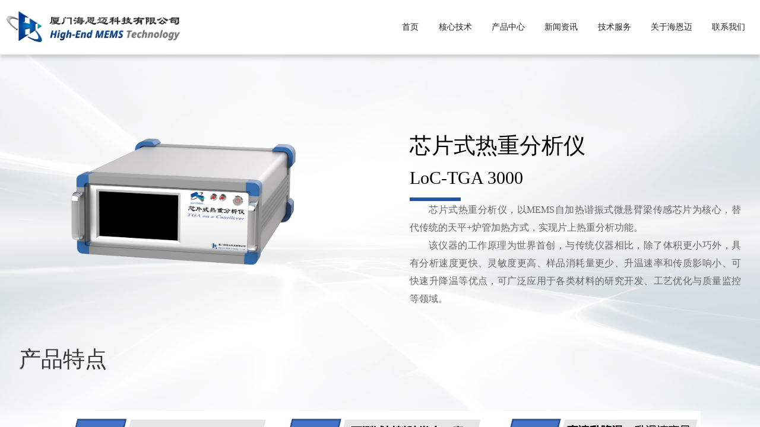

--- FILE ---
content_type: text/html;charset=UTF-8
request_url: http://highend-mems.com/product_detail?productId=3
body_size: 27372
content:
<!doctype html>
<html data-n-head-ssr>

<head>
    <title>产品中心-厦门海恩迈科技有限公司</title>
    <link rel="shortcut icon" href="../images/highend.png">
    <meta charset="utf-8">
    <link rel="stylesheet" href="../revision/css/345e7bb.css">
    <link rel="stylesheet" href="../revision/css/f3bbf72.css">
    <link rel="stylesheet" href="../revision/css/591cf48.css">
    <link rel="stylesheet" href="../revision/css/08db3bf.css">

    <link rel="stylesheet" href="../revision/css/d3b0eca.css">
    <link rel="stylesheet" href="../revision/css/0b83a4c.css">
    <link rel="stylesheet" href="../revision/css/2f02822.css">

    <link rel="stylesheet" href="../revision/css/01ba286.css">
    <link rel="stylesheet" href="../revision/css/259b112.css">

    <link rel="stylesheet" href="../revision/css/c2b253d.css">

    <style>
        .product-detail.pd01 .product-introduce {
            width: 558px !important;
        }

        .product-detail.pd01 .product-block .product-image {
            top: 26% !important;
            max-width: 70%;
            left: 37%;
        }

        .product-detail.pd01 .product-block .bottom-introduce {
            bottom: 78px;
        }

        .product-detail.pd01 .product-block .bottom-introduce .bottom-introduce__list {
            display: flex;
            margin: 0 auto;
            text-align: center;
            padding: 0 50px;
            justify-content: space-between;
        }

        .product-detail.pd01 .product-block .bottom-introduce .bottom-introduce__list li p {
            margin-top: 21px;
            font-size: 16px;
            max-width: 112px;
            color: #666;
        }

        .product-detail.pd01 .product-block .bottom-introduce .bottom-introduce__list li img {
            height: 52px;
        }

        .product-detail.pd01 .content-block .content-main .inline {
            margin-top: 54px;
        }

        .product-detail.pd01 .content-block .content-main .inline .content-title {
            font-size: 26px;
            color: #224f96;
            font-weight: bold;
        }

        .product-detail.pd01 .content-block .content-main .inline .content-text {
            display: flex;
            font-size: 16px;
        }

        .product-detail.pd01 .content-block .content-main .inline .content-text p {
            font-size: 16px;
        }

        .product-detail.pd01 .content-block .content-main .inline .content-text img {
            margin-top: -70px;
            margin-left: 20px;
        }

        .product-detail.pd01 .content-block .content-main .content1-wrapper {
            margin-top: 0;
        }

        .product-detail.pd01 .content-block .content-main .content1-wrapper .content-text {
            margin-top: 66px;
        }

        .product-detail.pd01 .content-block .content-main .content3-wrapper {
            margin-top: 50px;
        }

        .product-detail.pd01 .params-block .params-main>div {
            width: 45%;
            display: inline-block;
        }

        .product-detail.pd01 .params-block .params-main>div:first-child {
            margin-right: 100px;
        }

        .params-table {
            table-layout: unset;
            border-left: solid 1px #dedede;
            border-top: solid 1px #dedede;
        }

        .params-table td, .params-table th {
            text-align: center;
            border-right: solid 1px #dedede;
            border-bottom: solid 1px #dedede;
        }
    </style>
</head>

<body>
<div data-server-rendered="true" id="__nuxt">
    <div id="__layout">
        <div class="default" data-v-ed432d7c>
            <div class="head head" data-v-296117a4 data-v-ed432d7c>
            </div>

            <div class="main" data-v-ed432d7c>
                <div class="nuxt-wrapper" data-v-ed432d7c>
                    <div class="product" data-v-0e0304be data-v-ed432d7c>
                        <div class="product-wrapper" data-v-0e0304be>
                            <div class="product-content" data-v-0e0304be>
                                <div class="product-detail pd01">
                                    <div class="product-block">
                                        <div class="bg-image">
                                            <img class="show-desktop" src="../images/product-bg.png"/>
                                        </div>
                                        <div class="product-image">
                                            <img src="../images/image27.png" style="max-width: 70%;"/>
                                        </div>
                                        <div class="common-wrapper">
                                            <div class="product-introduce" style="top: 30%;">
                                                <div class="title">芯片式热重分析仪<br/>
                                                    <p style="font-size: 30px">LoC-TGA 3000</p>
                                                </div>
                                                <div class="line"></div>
                                                <div class="text">
                                                    芯片式热重分析仪，以MEMS自加热谐振式微悬臂梁传感芯片为核心，替代传统的天平+炉管加热方式，实现片上热重分析功能。
                                                </div>
                                                <div class="text">
                                                    该仪器的工作原理为世界首创，与传统仪器相比，除了体积更小巧外，具有分析速度更快、灵敏度更高、样品消耗量更少、升温速率和传质影响小、可快速升降温等优点，可广泛应用于各类材料的研究开发、工艺优化与质量监控等领域。
                                                </div>
                                            </div>
                                            <div class="bottom-introduce">
                                                <div class="common-title">产品特点</div>
                                                <div class="content-text" style="text-align: center;">
                                                    <img src="../images/product/product3/pd03-img01.png" style="max-width: 100%;margin-top: 66px;">
                                                </div>
                                            </div>
                                        </div>
                                    </div>

                                    <div class="content-block common-wrapper content1" style="margin-top: 0;">
                                        <div class="common-title">应用领域</div>
                                        <div class="content-main1 show-desktop" style="margin-top:66px;text-align: center;">
                                            <div class="inline content2-wrapper">
                                                <div class="content-text" style="display: block;text-align: center;margin-top: 0">
                                                    <img src="../images/product/product3/pd03-img02.png" style="margin-top: 0;max-width: 100%;"/>
                                                </div>
                                            </div>
                                        </div>
                                    </div>
                                    <div class="content-block common-wrapper content1" style="margin-top: 66px;">
                                        <div class="common-title">应用实例</div>
                                        <div class="content-main1 show-desktop" style="margin-top:66px;text-align: center;">
                                            <div class="inline content2-wrapper">
                                                <div class="content-text" style="display: block;text-align: center;margin-top: 0">
                                                    <img src="../images/product/product3/pd03-img03.png" style="margin-top: 0;max-width: 100%;"/>
                                                </div>
                                            </div>
                                        </div>
                                    </div>

                                    <div class="params-block" style="margin-top: 66px;padding-top: 0px;background-color: #fff;">
                                        <div class="common-wrapper">
                                            <div class="common-title">技术参数</div>
                                            <div class="params-main">
                                                <div style="margin-right: 0px; width: 100%;">
                                                    <div class="params-table inline-middle">
                                                        <table>
                                                            <thead>
                                                            <tr class="firstRow">
                                                                <td>
                                                                    <p class="params-cell title">指标名称</p>
                                                                </td>

                                                                <td>
                                                                    <p class="params-cell title">参数</p>
                                                                </td>
                                                            </tr>
                                                            </thead>
                                                            <tbody>
                                                            <tr>
                                                                <td>
                                                                    <p class="params-cell">
                                                                        型号
                                                                    </p>
                                                                </td>
                                                                <td>
                                                                    <p class="params-cell">
                                                                        LoC-TGA 3000
                                                                    </p>
                                                                </td>
                                                            </tr>
                                                            <tr>
                                                                <td>
                                                                    <p class="params-cell">
                                                                        原理
                                                                    </p>
                                                                </td>
                                                                <td>
                                                                    <p class="params-cell">
                                                                        微悬臂梁芯片加热及称重
                                                                    </p>
                                                                </td>
                                                            </tr>
                                                            <tr>
                                                                <td>
                                                                    <p class="params-cell">
                                                                        质量变化测量元件
                                                                    </p>
                                                                </td>
                                                                <td>
                                                                    <p class="params-cell">
                                                                        MEMS自加热谐振式微悬臂梁传感芯片
                                                                    </p>
                                                                </td>
                                                            </tr>
                                                            <tr>
                                                                <td>
                                                                    <p class="params-cell">
                                                                        样品量
                                                                    </p>
                                                                </td>
                                                                <td>
                                                                    <p class="params-cell">
                                                                        1 ~ 30 ng（10<sup>-9</sup>g）

                                                                    </p>
                                                                </td>
                                                            </tr>
                                                            <tr>
                                                                <td>
                                                                    <p class="params-cell">
                                                                        质量变化分辨率
                                                                    </p>
                                                                </td>
                                                                <td>
                                                                    <p class="params-cell">
                                                                        ≤0.5 pg（10<sup>-12</sup> g）
                                                                    </p>
                                                                </td>
                                                            </tr>
                                                            <tr>
                                                                <td>
                                                                    <p class="params-cell">
                                                                        加热元件
                                                                    </p>
                                                                </td>
                                                                <td>
                                                                    <p class="params-cell">
                                                                        MEMS自加热谐振式微悬臂梁传感芯片
                                                                    </p>
                                                                </td>
                                                            </tr>
                                                            <tr>
                                                                <td>
                                                                    <p class="params-cell">
                                                                        温度控制范围
                                                                    </p>
                                                                </td>
                                                                <td>
                                                                    <p class="params-cell">
                                                                        RT ~ 1000℃
                                                                    </p>
                                                                </td>
                                                            </tr>
                                                            <tr>
                                                                <td>
                                                                    <p class="params-cell">
                                                                        温度分辨率
                                                                    </p>
                                                                </td>
                                                                <td>
                                                                    <p class="params-cell">
                                                                        0.1℃
                                                                    </p>
                                                                </td>
                                                            </tr>
                                                            <tr>
                                                                <td>
                                                                    <p class="params-cell">
                                                                        温度波动
                                                                    </p>
                                                                </td>
                                                                <td>
                                                                    <p class="params-cell">
                                                                        ±0.3℃
                                                                    </p>
                                                                </td>
                                                            </tr>
                                                            <tr>
                                                                <td>
                                                                    <p class="params-cell">
                                                                        温控方式
                                                                    </p>
                                                                </td>
                                                                <td>
                                                                    <p class="params-cell">
                                                                        升温、恒温、降温
                                                                    </p>
                                                                </td>
                                                            </tr>
                                                            <tr>
                                                                <td>
                                                                    <p class="params-cell">
                                                                        升温速率
                                                                    </p>
                                                                </td>
                                                                <td>
                                                                    <p class="params-cell">
                                                                        0.02 ~ 1000℃/s
                                                                    </p>
                                                                </td>
                                                            </tr>
                                                            <tr>
                                                                <td>
                                                                    <p class="params-cell">
                                                                        降温速率
                                                                    </p>
                                                                </td>
                                                                <td>
                                                                    <p class="params-cell">
                                                                        0.02 ~ 500℃/s
                                                                    </p>
                                                                </td>
                                                            </tr>
                                                            <tr>
                                                                <td>
                                                                    <p class="params-cell">
                                                                        气氛控制
                                                                    </p>
                                                                </td>
                                                                <td>
                                                                    <p class="params-cell">
                                                                        内置气体流量计，全防腐设计，可通除氟化物外的大部分气体
                                                                    </p>
                                                                </td>
                                                            </tr>
                                                            <tr>
                                                                <td>
                                                                    <p class="params-cell">
                                                                        测量通道
                                                                    </p>
                                                                </td>
                                                                <td>
                                                                    <p class="params-cell">
                                                                        最大4个
                                                                    </p>
                                                                </td>
                                                            </tr>
                                                            <tr>
                                                                <td>
                                                                    <p class="params-cell">
                                                                        联用
                                                                    </p>
                                                                </td>
                                                                <td>
                                                                    <p class="params-cell">
                                                                        可与质谱、红外等仪器联用分析尾气成分
                                                                    </p>
                                                                </td>
                                                            </tr>
                                                            <tr>
                                                                <td>
                                                                    <p class="params-cell">
                                                                        额定功率
                                                                    </p>
                                                                </td>
                                                                <td>
                                                                    <p class="params-cell">
                                                                        15W
                                                                    </p>
                                                                </td>
                                                            </tr>
                                                            <tr>
                                                                <td>
                                                                    <p class="params-cell">
                                                                        主机尺寸（宽x深x高, cm）
                                                                    </p>
                                                                </td>
                                                                <td>
                                                                    <p class="params-cell">
                                                                        25 x 35 x 13
                                                                    </p>
                                                                </td>
                                                            </tr>


                                                            </tbody>
                                                        </table>
                                                    </div>
                                                </div>

<!--                                                <div style="">
                                                    <div class="params-product inline-middle">
                                                        <img class="line" src="../images/image27.png" />
                                                    </div>
                                                </div>-->


                                            </div>
                                        </div>
                                    </div>
                                </div>

                            </div>
                        </div>
                    </div>
                </div>

                <div class="footer">
                </div>
            </div>
        </div>
    </div>
</div>
<script src="/revision/js/jquery-1.11.3.js"></script>
<script>
    //加载公共页头和页尾
    $(function(){
        $(".head").load("header.html");
        $(".footer").load("footer.html");
    });
/*    window.onload = function appendClass() {
        $("#proId").addClass('active')
    };*/
</script>
</body>

</html>

--- FILE ---
content_type: text/html;charset=UTF-8
request_url: http://highend-mems.com/header.html
body_size: 5570
content:
<div class="head-wrapper" data-v-5576877f>
    <div class="logo vertical-middle" data-v-5576877f>
        <a href="/" data-v-5576877f>
            <img src="../images/innvoation0.png" style="width: 190%;" alt="logo" title="logo" data-v-5576877f>
        </a>
    </div>
    <div class="navs vertical-middle" data-v-5576877f style="text-align: right;">
        <div id="indexId" class="nav vertical-middle" data-v-5576877f>
            <a href="/" class="nav-text" data-v-5576877f>首页</a>
        </div>
        <div id="tecId" class="nav vertical-middle" data-v-5576877f>
            <a href="/tech_introduce" class="nav-text" data-v-5576877f>核心技术</a>
        </div>

        <div id="proId" class="nav vertical-middle has-sub" data-v-5576877f>
            <a href="/product_center?productTypeId=1" class="nav-text" data-v-5576877f>产品中心</a>
            <div class="sub-nav" data-v-5576877f>
                <div class="sub-nav-wrapper" data-v-5576877f>
                    <div class="sub-nav-item" data-v-5576877f>
                        <a href="/product_center?productTypeId=1" title="分析仪器" class="title" data-v-5576877f>分析仪器</a>
                        <a title="微悬臂梁气敏测试系统" href="/product_detail?productId=1" class="text" data-v-5576877f>微悬臂梁气敏测试系统</a>
                        <a title="界面热力学/动力学参数分析仪" href="/product_detail?productId=2" class="text" data-v-5576877f>界面热力学/动力学参数分析仪</a>
                        <a title="芯片式热重分析仪" href="/product_detail?productId=3" class="text" data-v-5576877f>芯片式热重分析仪</a>
                        <a title="原位程序升温化学吸附分析仪" href="/product_detail?productId=12" class="text" data-v-5576877f>原位程序升温化学吸附分析仪</a>
                        <a title="智能动态配气系统" href="/product_detail?productId=4" class="text" data-v-5576877f>智能动态配气系统</a>
                        <a title="便携式氢气探测仪" href="/product_detail?productId=13" class="text" data-v-5576877f>便携式氢气探测仪</a>
                    </div>
                    <div class="sub-nav-item" data-v-5576877f>
                        <a href="/product_center?productTypeId=2" title="配件" class="title" data-v-5576877f>配件</a>
                        <a title="微芯片点样仪" href="/product_detail?productId=5" class="text" data-v-5576877f>微芯片点样仪</a>
                        <a title="真空检测室" href="/product_detail?productId=6" class="text" data-v-5576877f>真空检测室</a>
                        <a title="微型检测室" href="/product_detail?productId=7" class="text" data-v-5576877f>微型检测室</a>
                    </div>
                    <div class="sub-nav-item" data-v-5576877f>
                        <a href="/product_center?productTypeId=3" title="悬臂梁芯片" class="title" data-v-5576877f>悬臂梁芯片</a>
                        <a title="Libra系列" href="/product_detail?productId=8" class="text" data-v-5576877f>Libra系列</a>
                        <a title="Phoenix系列" href="/product_detail?productId=9" class="text" data-v-5576877f>Phoenix系列</a>
                    </div>
                    <div class="sub-nav-item" data-v-5576877f>
                        <a href="/product_center?productTypeId=4" title="其它芯片" class="title" data-v-5576877f>其它芯片</a>
                        <a title="环境原位TEM芯片" href="/product_detail?productId=10" class="text" data-v-5576877f>环境原位TEM芯片</a>
                        <a title="微型电化学芯片" href="/product_detail?productId=11" class="text" data-v-5576877f>微型电化学芯片</a>
                    </div>
                </div>
            </div>
        </div>
        <div id="newsTitleId" class="nav vertical-middle" data-v-5576877f>
            <a href="/news_index" class="nav-text" data-v-5576877f>新闻资讯</a>
        </div>
        <div id="serId" class="nav vertical-middle" data-v-5576877f>
            <a href="/tech_service" class="nav-text" data-v-5576877f>技术服务</a>
        </div>
        <div id="aboId" class="nav vertical-middle" data-v-5576877f>
            <a href="/about_us" class="nav-text" data-v-5576877f>关于海恩迈</a>
        </div>
        <div id="conId" class="nav vertical-middle" data-v-5576877f>
            <a href="/contact_us" class="nav-text" data-v-5576877f>联系我们</a>
        </div>

<!--        <div class="right-block" data-v-5576877f>
            &lt;!&ndash;            <div class="nav vertical-middle search-nav" data-v-5576877f><a href="/search"&ndash;&gt;
            &lt;!&ndash;                                                                           data-v-5576877f><span&ndash;&gt;
            &lt;!&ndash;                    class="iconfont iconsearch-small" data-v-5576877f></span></a></div>&ndash;&gt;
            <div class="nav vertical-middle locale-nav" data-v-5576877f>
                <div data-v-5576877f><span data-v-5576877f>En</span></div>
            </div>
        </div>-->
    </div>
</div>
<!--
<script th:src="@{/revision/js/jquery-1.11.3.js}"></script>
<script>
    $.each($('.nav'),function(index,el){
        $(this).click(function(){
            console.log($("#" + el.id).html());
            $("#" + el.id).addClass("active");
        })
    })
</script>-->


--- FILE ---
content_type: text/html;charset=UTF-8
request_url: http://highend-mems.com/footer.html
body_size: 2000
content:
<footer class="footer-content text-center">
    <div class="container py-md-3">

        <!-- logo -->
        <h2 class="logo2 text-center">
            <a href="#">厦门海恩迈科技有限公司</a></h2>
        <!-- //logo -->
        <!-- address -->
        <div class="contact-left-footer mt-md-4">
            <ul>
                <li class="mx-4">
                    <p>
                        联系人：于经理&nbsp;&nbsp;&nbsp;&nbsp
                    </p>
                </li>
                <li class="mx-4">
                    <p>
                        联系方式：13816941556&nbsp;&nbsp;&nbsp;&nbsp
                    </p>
                </li>
                <li>
                    <p class="text-wh">
                        <a href="mailto:info@si-wave.net">邮箱：yht@highend-mems.com</a>&nbsp;&nbsp;&nbsp;&nbsp
                    </p>
                </li>
                <br>
                <li>
                    <p>
                        厦门总部：厦门市海沧区海沧大道厦门中心E座2012室&nbsp;&nbsp;&nbsp;&nbsp
                    </p>
                </li>
                <li>
                    <p>
                        上海分公司：上海市嘉定区皇庆路333号嘉康园B-3南楼206室
                    </p>
                </li>

            </ul>
        </div>
        <div>
            <p style="text-align: center">
				<span style="line-height: 2"><span style="font-size: 12px">
					<span style="font-family: &amp; quot;Microsoft YaHei&amp;quot;">
					<span style="color: #888888">版权所有 © 2021 厦门海恩迈科技有限公司 &nbsp; </span>
					<a href="http://beian.miit.gov.cn" target="_blank">
					<span style="color: #888888">闽ICP备2020019669号-1</span></a></span></span></span>
            </p>
        </div>
    </div>
</footer>
<link href="../revision/css/footer.css" type="text/css" rel="stylesheet" media="all"/>

--- FILE ---
content_type: text/css;charset=UTF-8
request_url: http://highend-mems.com/revision/css/345e7bb.css
body_size: 58889
content:
.__nuxt-error-page {
    padding: 1rem;
    color: #47494e;
    text-align: center;
    display: flex;
    justify-content: center;
    align-items: center;
    flex-direction: column;
    font-family: sans-serif;
    font-weight: 100 !important;
    -ms-text-size-adjust: 100%;
    -webkit-text-size-adjust: 100%;
    -webkit-font-smoothing: antialiased;
    position: fixed;
    top: 0;
    left: 0;
    right: 0;
    bottom: 0;
    z-index: 100;
    background-size: 100% 100%;
    background-image: url(/_nuxt/img/error.f1e5d7d.png)
}

.__nuxt-error-page .error {
    max-width: 450px
}

.__nuxt-error-page .title {
    font-size: 1.5rem;
    margin-top: 15px;
    color: #47494e;
    margin-bottom: 8px;
    position: relative;
    top: 100px
}

.__nuxt-error-page .description {
    color: #7f828b;
    line-height: 21px;
    margin-bottom: 10px
}

.__nuxt-error-page a {
    color: #7f828b !important;
    text-decoration: none
}

.__nuxt-error-page .logo {
    position: fixed;
    left: 12px;
    bottom: 12px
}

.nuxt-progress {
    position: fixed;
    top: 0;
    left: 0;
    right: 0;
    height: 2px;
    width: 0;
    opacity: 1;
    transition: width .1s, opacity .4s;
    background-color: #fff;
    z-index: 999999
}

.nuxt-progress.nuxt-progress-notransition {
    transition: none
}

.nuxt-progress-failed {
    background-color: red
}

@font-face {
    font-family: iconfont;
    src: url(/_nuxt/fonts/iconfont.34af469.eot);
    src: url(/_nuxt/fonts/iconfont.34af469.eot#iefix) format("embedded-opentype"), url("[data-uri]") format("woff2"), url(/_nuxt/fonts/iconfont.ef4e8a2.woff) format("woff"), url(/_nuxt/fonts/iconfont.5e13a4e.ttf) format("truetype"), url(/_nuxt/img/iconfont.d2d1485.svg#iconfont) format("svg")
}

.iconfont {
    font-family: iconfont !important;
    font-size: 16px;
    font-style: normal;
    -webkit-font-smoothing: antialiased;
    -moz-osx-font-smoothing: grayscale
}

.iconphone:before {
    content: "\e628"
}

.iconweibiaoti-:before {
    content: "\e60d"
}

.iconico:before {
    content: "\e646"
}

.iconhouse:before {
    content: "\e632"
}

.iconleft:before {
    content: "\e630"
}

.iconright:before {
    content: "\e631"
}

.iconsearch-small:before {
    content: "\e62f"
}

.iconsearch:before {
    content: "\e62e"
}

.iconarrow-up:before {
    content: "\e62d"
}

.iconwechat:before {
    content: "\e62a"
}

.iconqq:before {
    content: "\e62b"
}

.iconweibo:before {
    content: "\e62c"
}

.iconshare:before {
    content: "\e65d"
}

.iconcontact:before {
    content: "\e629"
}

.iconlocale:before {
    content: "\e626"
}

img {
    -o-object-fit: contain;
    object-fit: contain
}

.clearfix:after {
    content: ""
}

.pull-left {
    float: left
}

.pull-right {
    float: right
}

.block-with-text {
    overflow: hidden;
    position: relative;
    text-align: justify;
    margin-right: -1em;
    padding-right: 1em
}

.block-with-text:before {
    content: "...";
    position: absolute;
    right: 0;
    bottom: 0
}

.block-with-text:after {
    content: "";
    position: absolute;
    right: 0;
    width: 1em;
    height: 1em;
    margin-top: .2em;
    background: #fff
}

.el-pagination.is-background .btn-next, .el-pagination.is-background .btn-prev, .el-pagination.is-background .el-pager li {
    border-radius: 28px
}

.el-pagination.is-background .el-pager li:not(.disabled).active {
    background-color: #2453a4
}

.el-pagination__editor.el-input .el-input__inner {
    border-radius: 28px
}

.el-pagination button:disabled {
    cursor: default
}

* {
    margin: 0;
    padding: 0;
    box-sizing: border-box
}

body, html {
    min-height: 100%
}

h1, h2, h3, h4, h5, h6 {
    font-weight: 400
}

li, ul {
    list-style: none
}

a {
    text-decoration: none;
    color: #232323
}

body {
    font-family: Microsoft YaHei;
    font-size: 14px;
    color: #333
}

img {
    border: none;
    vertical-align: middle
}

table {
    border-collapse: collapse;
    table-layout: fixed
}

input, textarea {
    outline: none;
    border: none
}

textarea {
    resize: none;
    overflow: auto
}

.clearfix {
    zoom: 1
}

.clearfix:after {
    content: ".";
    width: 0;
    height: 0;
    visibility: hidden;
    display: block;
    clear: both;
    overflow: hidden
}

.fl {
    float: left
}

.fr {
    float: right
}

.tl {
    text-align: left
}

.tc {
    text-align: center
}

.tr {
    text-align: right
}

.ellipse {
    overflow: hidden;
    text-overflow: ellipsis;
    white-space: nowrap
}

.inline {
    display: inline-block;
    *display: inline;
    *zoom: 1
}

.news .nav-wrapper {
    width: 100%;
    height: 60px;
    background: #f2f2f2;
    text-align: center
}

.news .nav-wrapper .nav-item {
    display: block;
    color: #333;
    font-size: 16px;
    height: 60px;
    line-height: 60px;
    position: relative;
    display: inline-block;
    padding: 0 25px;
    cursor: pointer
}

.news .nav-wrapper .nav-item:after {
    content: "";
    position: absolute;
    bottom: 12px;
    left: 50%;
    transform: translateX(-50%);
    width: 24px;
    height: 2px;
    background: #2453a1;
    display: none
}

.news .nav-wrapper .nav-item.active {
    color: #2453a1;
    background: #f9f9f9
}

.news .nav-wrapper .nav-item.active:after {
    display: block
}

.news .nav-wrapper .nav-item:hover {
    color: #2453a1;
    background: #f9f9f9
}

.news .news-wrapper {
    width: 95%;
    margin: 0 auto;
    padding: 60px 0 100px;
    background: #fff;
    box-sizing: border-box;
    font-size: 0
}

.news .news-wrapper .news-item {
    cursor: pointer
}

.news .news-wrapper .news-item:hover .date:after {
    background: #2453a4
}

.news .news-wrapper .news-item:hover .right .title {
    color: #2453a4;
    font-weight: 700
}

.news .news-wrapper .news-item:hover .right .button {
    background: #2453a4
}

.news .news-wrapper .news-item:last-child .right .text {
    padding-bottom: 0
}

.news .news-wrapper .date {
    display: inline-block;
    vertical-align: top;
    line-height: 43px;
    height: 43px;
    font-size: 18px;
    color: #999;
    width: 120px;
    position: relative;
    z-index: 2
}

.news .news-wrapper .date:after {
    position: absolute;
    content: "";
    top: 50%;
    transform: translate(50%, -50%);
    right: 0;
    width: 13px;
    height: 13px;
    border-radius: 50%;
    background: #e6e6e6
}

.news .news-wrapper .right {
    display: inline-block;
    width: calc(100% - 120px);
    vertical-align: top;
    font-size: 0;
    border-left: 1px solid #e6e6e6;
    height: 206px;
    position: relative;
    padding-bottom: 61px;
    z-index: 1
}

.news .news-wrapper .right .text {
    padding-left: 4.3%;
    width: calc(100% - 347px);
    box-sizing: border-box;
    display: inline-block
}

.news .news-wrapper .right .title {
    font-size: 18px;
    color: #333;
    line-height: 43px;
    height: 43px;
    overflow: hidden;
    white-space: nowrap
}

.news .news-wrapper .right .desc {
    font-size: 14px;
    color: #999;
    line-height: 23px;
    margin-top: 0;
    overflow: hidden;
    text-overflow: ellipsis;
    display: -webkit-box;
    -webkit-line-clamp: 2;
    -webkit-box-orient: vertical
}

.news .news-wrapper .right .button {
    padding: 9px 14px;
    font-size: 14px;
    color: #fff;
    background: #e6e6e6;
    display: inline-block;
    margin-top: 38px;
    position: absolute;
    bottom: 61px;
    left: 4.3%
}

.news .news-wrapper .right .news-image-wrap {
    display: inline-block;
    vertical-align: top;
    width: 295px;
    height: 145px;
    position: relative;
    margin-left: 52px
}

.news .news-wrapper .right .news-image-wrap .news-image {
    position: absolute;
    height: 100%;
    width: auto;
    left: 50%;
    transform: translateX(-50%)
}

.news .news-wrapper .pagination {
    width: 100%;
    text-align: center;
    margin-top: 87px
}

.newsdetail .title-banner {
    width: 100%;
    display: block;
    height: 240px;
    background-color: #060f20;
    background-position: 50%;
    background-repeat: no-repeat;
    background-size: cover;
    color: #fff;
    padding: 80px 20px 0
}

.newsdetail .title-banner .text-wrapper {
    width: 100%;
    height: 100%;
    box-sizing: border-box
}

.newsdetail .title-banner .title {
    font-size: 38px;
    font-weight: 700;
    margin: .67em 0
}

.newsdetail .title-banner .second-title {
    font-size: 16px
}

.newsdetail .news-wrapper {
    width: 890px;
    margin: 0 auto;
    padding: 60px 0 0;
    background: #fff;
    box-sizing: border-box
}

.newsdetail .news-wrapper ::v-deep img {
    max-width: 100% !important
}

.newsdetail .news-wrapper .title-block {
    width: 100%;
    padding-bottom: 23px;
    border-bottom: 1px solid #e6e6e6;
    position: relative
}

.newsdetail .news-wrapper .title-block .title {
    font-size: 28px;
    color: #333
}

.newsdetail .news-wrapper .title-block .sub-title-wrapper {
    font-size: 12px;
    color: #a9a9a9;
    margin-top: 22px
}

.newsdetail .news-wrapper .title-block .sub-title-wrapper .views {
    margin-left: 10px
}

.newsdetail .news-wrapper .title-block .sub-title-wrapper .views a {
    color: grey;
    text-decoration: underline
}

.newsdetail .news-wrapper .title-block .sub-title-wrapper span {
    line-height: 16px
}

.newsdetail .news-wrapper .title-block .share-block {
    position: absolute;
    bottom: 20px;
    right: 0;
    font-size: 12px;
    color: #585858
}

.newsdetail .news-wrapper .title-block .share-block .shareIcon {
    display: inline-block;
    vertical-align: middle;
    font-size: 0;
    margin-left: 13px;
    cursor: pointer
}

.newsdetail .news-wrapper .title-block .share-block .shareIcon:hover .iconfont {
    color: #2453a4
}

.newsdetail .news-wrapper .title-block .share-block .shareIcon .iconfont {
    font-size: 30px
}

.newsdetail .news-content {
    margin-top: 20px
}

.newsdetail .news-content img {
    width: 100% !important;
    display: block !important
}

.newsdetail .footer {
    width: 98%;
    height: 214px;
    margin: 0 auto;
    display: flex;
    align-items: center;
    justify-content: space-between
}

.newsdetail .footer .guide {
    font-size: 14px;
    color: #333;
    cursor: not-allowed
}

.newsdetail .footer .guide:not(.disabled) {
    cursor: pointer
}

.newsdetail .footer .guide:not(.disabled):hover {
    color: #2453a4
}

.newsdetail .footer .next, .newsdetail .footer .prev {
    width: 40%
}

.product .product-wrapper {
    width: 100%;
    margin: 0 auto;
    background: #fff;
    box-sizing: border-box;
    font-size: 0
}

.product .product-wrapper .title-block {
    width: 100%;
    padding-bottom: 23px;
    border-bottom: 1px solid #e6e6e6;
    position: relative
}

.product .product-wrapper .title-block .title {
    font-size: 28px;
    color: #333
}

.product .product-wrapper .title-block .sub-title-wrapper {
    font-size: 12px;
    color: #a9a9a9;
    margin-top: 22px
}

.product .product-wrapper .title-block .sub-title-wrapper .views {
    display: inline-block;
    margin-left: 42px
}

.product .product-content {
    font-size: 14px
}

.product .product-detail div {
    font-size: 0
}

.product .product-detail p {
    font-size: 14px
}

.product .product-detail .show-desktop {
    display: block !important
}

.product .product-detail .show-mobile {
    display: none !important
}

.product .product-detail .common-wrapper {
    position: relative;
    width: 95%;
    max-width: 1240px;
    margin: 0 auto
}

.product .product-detail .product-block {
    width: 100%;
    height: 922px;
    background-size: cover;
    background-repeat: no-repeat;
    background-position: top;
    position: relative
}

.product .product-detail .product-block .common-wrapper {
    height: 100%;
    position: relative;
    z-index: 1;
    border-bottom: 1px solid #e6e6e6
}

.product .product-detail .product-block .common-wrapper.no-border {
    border: none
}

.product .product-detail .product-block .bg-image {
    width: 100%;
    position: absolute;
    z-index: 0
}

.product .product-detail .product-block .bg-image img {
    display: block;
    width: 100%
}

.product .product-detail .product-block .product-image {
    width: 100%;
    position: absolute;
    left: 50%;
    top: 45%;
    transform: translate(-50%, -50%);
    z-index: 1
}

.product .product-detail .product-block .product-image img {
    display: block;
    width: 100%
}

.product .product-detail .product-block .product-introduce {
    position: absolute;
    width: 44%;
    max-width: 558px;
    right: 0;
    top: 37%;
    transform: translateY(-50%)
}

.product .product-detail .product-block .product-introduce .title {
    font-size: 37px;
    color: #000;
    line-height: 54px
}

.product .product-detail .product-block .product-introduce .line {
    width: 86px;
    height: 6px;
    background: #2453a4;
    margin-top: 36px
}

.product .product-detail .product-block .product-introduce .text {
    margin-top: 34px;
    font-size: 16px;
    line-height: 30px;
    color: #666
}

.product .product-detail .product-block .bottom-introduce {
    width: 100%;
    position: absolute;
    left: 0
}

.product .product-detail .product-block .type1 {
    bottom: 75px
}

.product .product-detail .product-block .type1 .pitem {
    width: 16.66667%;
    max-width: 207px;
    border-right: 1px solid #e6e6e6
}

.product .product-detail .product-block .type1 .pitem img {
    width: 66px;
    margin: 0 auto 20px;
    display: block
}

.product .product-detail .product-block .type1 .pitem p {
    display: block;
    width: 90.83%;
    text-align: center;
    margin: 0 auto;
    font-size: 16px;
    line-height: 25px;
    color: #666
}

.product .product-detail .product-block .type3 {
    bottom: 75px
}

.product .product-detail .product-block .type3 .pitem {
    width: 16.66667%
}

.product .product-detail .product-block .type4 {
    bottom: 42px
}

.product .product-detail .product-block .type4 .pitem {
    width: 33.33333%;
    margin-top: 56px
}

.product .product-detail .product-block .type4 .pitem h1 {
    font-weight: 700;
    font-size: 22px;
    margin: 0
}

.product .product-detail .product-block .type4 .pitem p {
    font-size: 20px;
    margin-top: 6px
}

.product .product-detail .product-block .type5 {
    bottom: 44px
}

.product .product-detail .product-block .type5 .pitem {
    width: 50%
}

.product .product-detail .product-block .pitem .number {
    width: 72px;
    position: relative
}

.product .product-detail .product-block .pitem .number img {
    width: 100%;
    display: block
}

.product .product-detail .product-block .pitem .text {
    width: calc(100% - 75px);
    padding-left: 11px
}

.product .product-detail .product-block .pitem .text p {
    display: block;
    white-space: nowrap;
    text-align: left;
    margin: 0 auto;
    font-size: 16px;
    line-height: 25px;
    color: #666;
    overflow: hidden;
    text-overflow: ellipsis
}

.product .product-detail.EPR100 .bottom-introduce {
    bottom: 75px
}

.product .product-detail.EPR100 .bottom-introduce .pitem {
    width: 33.33333%;
    margin-top: 39px
}

.product .product-detail.EPR100 .content1 .content1-wrapper {
    width: 50%;
    padding-right: 29px
}

.product .product-detail.EPR100 .content1 .content1-wrapper .image-width-text {
    margin-top: 30px
}

.product .product-detail.EPR100 .content1 .content2 {
    width: 50%;
    padding-left: 29px
}

.product .product-detail.EPR100 .params-block .params-product {
    width: 463px;
    margin-left: 38px
}

.product .product-detail.EPR100 .params-block .params-table-wrapper {
    margin-top: 54px
}

.product .product-detail.EPR100 .params-block .params-table {
    width: calc(100% - 501px)
}

.product .product-detail.EPR200 .bottom-introduce {
    bottom: 53px
}

.product .product-detail.EPR200 .bottom-introduce .pitem {
    width: 33.33333%;
    margin-top: 39px
}

.product .product-detail.EPR200 .content1 .content1-wrapper {
    width: 35%
}

.product .product-detail.EPR200 .content1 .content2-wrapper {
    width: 57%;
    margin-left: 8%
}

.product .product-detail.EPR200 .content1 .content2-wrapper .params-table {
    width: 100%
}

.product .product-detail.EPR200 .content1 .content2-wrapper .params-table .firstRow .params-cell {
    font-size: 15px
}

.product .product-detail.EPR200 .content1 .content2-wrapper .info {
    font-size: 14px;
    color: #b3b3b3;
    text-align: center;
    margin-top: 15px
}

.product .product-detail.EPR200 .params-block .params-main {
    margin-top: 54px
}

.product .product-detail.EPR200 .params-block .params-table {
    width: calc(100% - 461px)
}

.product .product-detail.EPR200 .params-block .params-product {
    width: 395px;
    margin-left: 66px
}

.product .product-detail.CRS .product-block .product-image, .product .product-detail.CRS .product-block .product-introduce {
    top: 40%
}

.product .product-detail.CRS .bottom-introduce {
    bottom: 53px
}

.product .product-detail.CRS .bottom-introduce .pitem {
    width: 25%
}

.product .product-detail.CRS .content1 .content1-wrapper {
    width: 29.35%
}

.product .product-detail.CRS .content1 .content2-wrapper, .product .product-detail.CRS .content1 .content3-wrapper {
    width: 29.35%;
    margin-left: 5.975%
}

.product .product-detail.CRS .content1 .common-title {
    margin-top: 106px
}

.product .product-detail.CRS .content1 .common-title:first-child {
    margin-top: 0
}

.product .product-detail.CRS .params-block .params-main {
    margin-top: 54px
}

.product .product-detail.CRS .params-block .params-table {
    width: calc(100% - 646px)
}

.product .product-detail.CRS .params-block .params-table.table2 {
    width: 588px;
    margin-left: 58px
}

.product .product-detail.CRS .params-block .params-table.table3 {
    width: calc(100% - 646px);
    margin-top: 22px
}

.product .product-detail.CRS .params-block .params-product {
    width: 588px;
    margin-left: 58px;
    text-align: right
}

.product .product-detail.CRS .params-block .params-product img {
    width: 498px
}

.product .product-detail.ASG .bottom-introduce {
    bottom: 53px
}

.product .product-detail.ASG .bottom-introduce .pitem {
    width: 25%
}

.product .product-detail.ASG .bottom-introduce .pitem p {
    white-space: normal
}

.product .product-detail.ASG .bottom-introduce .pitem p.chinese {
    white-space: nowrap;
    line-height: 3.5
}

.product .product-detail.ASG .params-block {
    margin-top: 0
}

.product .product-detail.ASG .params-block .params-table {
    width: calc(50% - 15px)
}

.product .product-detail.ASG .params-block .params-table:first-child {
    margin-right: 30px
}

.product .product-detail.ASG .params-block .params-product {
    width: 463px;
    margin-left: 38px
}

.product .product-detail.ciTeach .bottom-introduce {
    bottom: 53px
}

.product .product-detail.ciTeach .bottom-introduce .pitem {
    width: 16.66667%
}

.product .product-detail.ciTeach .bottom-introduce .pitem:nth-child(3), .product .product-detail.ciTeach .bottom-introduce .pitem:nth-child(4) {
    width: calc(16.66667% - 30px)
}

.product .product-detail.ciTeach .bottom-introduce .pitem:nth-child(6) {
    width: calc(16.66667% + 60px)
}

.product .product-detail.ciTeach .content1 .content1-wrapper {
    margin-top: 82px
}

.product .product-detail.ciTeach .content1 .content1-wrapper .content-text {
    font-size: 16px
}

.product .product-detail.ciTeach .content1 .teach-experiment-items .wrapper {
    margin-top: 104px
}

.product .product-detail.ciTeach .content1 .teach-experiment-items .wrapper:first-child {
    margin-top: 80px
}

.product .product-detail.ciTeach .content1 .teach-experiment-items .wrapper .item1 {
    width: 47%
}

.product .product-detail.ciTeach .content1 .teach-experiment-items .wrapper .item2 {
    width: 47%;
    margin-left: 6%
}

.product .product-detail.ciTeach .content2-title {
    margin-top: 185px
}

.product .product-detail.ciTeach .content2-main {
    margin-top: 82px
}

.product .product-detail.ciTeach .content2-main .content-text {
    font-size: 16px
}

.product .product-detail.ciTeach .params-block {
    padding-top: 68px
}

.product .product-detail.ciTeach .params-block .params-table {
    width: calc(100% - 576px)
}

.product .product-detail.ciTeach .params-block .params-product {
    width: 517px;
    margin-left: 59px
}

.product .product-detail.sem .product-block {
    height: 946px
}

.product .product-detail.sem .product-block .product-image {
    top: 43%
}

.product .product-detail.sem .product-block .product-introduce {
    top: 41%
}

.product .product-detail.sem .product-block .bottom-introduce {
    bottom: 42px
}

.product .product-detail.sem .product-block .bottom-introduce .pitem {
    width: 33.33333%;
    margin-top: 56px
}

.product .product-detail.sem .product-block .bottom-introduce .pitem h1 {
    font-weight: 700;
    font-size: 22px;
    margin: 0
}

.product .product-detail.sem .product-block .bottom-introduce .pitem p {
    font-size: 20px;
    margin-top: 6px
}

.product .product-detail.sem .content1 .content-main {
    margin-top: 53px;
    width: 100%
}

.product .product-detail.sem .content1 .content-main .sem-image-item {
    width: 25.64%
}

.product .product-detail.sem .content1 .content-main .sem-image-item1 .sem-image {
    width: 100%
}

.product .product-detail.sem .content1 .content-main .sem-image-item2 {
    margin-left: 6%;
    width: 68.36%
}

.product .product-detail.sem .params-block {
    padding-top: 68px
}

.product .product-detail.sem .params-block .params-table {
    width: calc(100% - 593px)
}

.product .product-detail.sem .params-block .params-main {
    margin-top: 48px;
    width: 100%
}

.product .product-detail.sem .params-block .sem-params-block {
    width: calc(50% - 49px)
}

.product .product-detail.sem .params-block .sem-params-block.block2 {
    margin-left: 98px
}

.product .product-detail.sem .params-block .params-product {
    width: 355px;
    margin-left: 238px
}

.product .product-detail.ODMR .bottom-introduce {
    bottom: 44px
}

.product .product-detail.ODMR .bottom-introduce .pitem {
    width: 50%
}

.product .product-detail.ODMR .bottom-introduce .has-margin {
    margin-top: 28px
}

.product .product-detail.ODMR .content1 .content1-wrapper {
    width: 47%
}

.product .product-detail.ODMR .content1 .content1-wrapper img {
    margin-top: 17px
}

.product .product-detail.ODMR .content1 .content2-wrapper {
    width: 47%;
    margin-left: 6%
}

.product .product-detail.ODMR .content1 .content2-wrapper img {
    margin-top: 17px
}

.product .product-detail.ODMR .params-block .params-table {
    width: calc(100% - 546px)
}

.product .product-detail.ODMR .params-block .params-table .params-cell {
    width: 100%;
    margin-top: 27px
}

.product .product-detail.ODMR .params-block .params-table .params-cell:first-child {
    margin-top: 0
}

.product .product-detail.ODMR .params-block .params-product {
    width: 397px;
    margin-left: 149px
}

.product .product-detail.qdafm .bottom-introduce {
    bottom: 75px
}

.product .product-detail.qdafm .bottom-introduce .pitem {
    width: 16.66667%;
    max-width: 207px;
    border-right: 1px solid #e6e6e6
}

.product .product-detail.qdafm .bottom-introduce .pitem img {
    width: 66px;
    margin: 0 auto 20px;
    display: block
}

.product .product-detail.qdafm .bottom-introduce .pitem p {
    display: block;
    width: 90.83%;
    text-align: center;
    margin: 0 auto;
    font-size: 16px;
    line-height: 25px;
    color: #666
}

.product .product-detail.qdafm .content1 .content-reference {
    margin-top: 45px
}

.product .product-detail.qdafm .content1 .content1-wrapper {
    margin-top: 30px
}

.product .product-detail.qdafm .content1 .content1-wrapper .image-width-text {
    margin-left: 24px
}

.product .product-detail.qdafm .content1 .content1-wrapper .image-width-text:first-child {
    margin-left: 0
}

.product .product-detail.qdafm .content2 .content2-wrapper {
    width: calc(100% - 294px)
}

.product .product-detail.qdafm .content2 .content2-wrapper .content-reference {
    margin-top: 45px
}

.product .product-detail.qdafm .content2 .content2-image {
    width: 252px;
    margin-left: 42px
}

.product .product-detail.qdafm .params-block .params-table {
    width: calc(100% - 450px)
}

.product .product-detail.qdafm .params-block .params-table .params-cell {
    width: 100%;
    margin-top: 27px
}

.product .product-detail.qdafm .params-block .params-table .params-cell:first-child {
    margin-top: 0
}

.product .product-detail.qdafm .params-block .params-image {
    width: 330px;
    margin-left: 120px
}

.product .product-detail .content-block {
    margin-top: 96px
}

.product .product-detail .content-block .content-main {
    margin-top: 60px;
    font-size: 0
}

.product .product-detail .content-block .content-main .content-title {
    font-size: 18px;
    font-weight: 700;
    color: #333
}

.product .product-detail .content-block .content-main .content-text {
    font-size: 14px;
    line-height: 30px;
    color: #666;
    margin-top: 23px;
    text-indent: 2em
}

.product .product-detail .content-block .content-main .content-reference .main, .product .product-detail .content-block .content-main .content-reference .title {
    font-size: 14px;
    line-height: 30px;
    text-indent: 2em;
    color: #666
}

.product .product-detail .common-title {
    font-size: 37px;
    color: #333
}

.product .product-detail .inline {
    display: inline-block;
    vertical-align: top
}

.product .product-detail .inline-middle {
    display: inline-block;
    vertical-align: middle
}

.product .product-detail .image-width-text img {
    display: block
}

.product .product-detail .image-width-text p {
    font-size: 14px;
    line-height: 22px;
    color: #888;
    text-align: center
}

.product .product-detail .image-width-text.teach-item {
    width: 44.35%;
    margin-top: 65px
}

.product .product-detail .image-width-text.teach-item:nth-child(2n) {
    margin-left: 11.3%
}

.product .product-detail .image-width-text.teach-item p {
    text-align: center;
    color: #2453a4;
    font-size: 22px;
    margin-top: 21px;
    font-weight: 700
}

.product .product-detail .sem-image-item {
    display: inline-block
}

.product .product-detail .sem-image-item .sem-image {
    position: relative;
    max-width: 269px;
    width: calc(33.33333% - 30px);
    height: 269px;
    background-size: cover;
    background-position: 50%;
    background-repeat: no-repeat;
    margin-right: 15px
}

.product .product-detail .sem-image-item .sem-image:last-child {
    margin-right: 0
}

.product .product-detail .sem-image-item p {
    font-size: 22px;
    margin-bottom: 15px;
    color: #717071
}

.product .product-detail .sem-image-item span {
    position: absolute;
    display: inline-block;
    font-size: 14px;
    color: #fff;
    bottom: 7px;
    left: 15px
}

.product .product-detail .q-control-images .wrapper {
    width: 81%;
    max-width: 997px;
    margin: 45px auto 0
}

.product .product-detail .q-control-images .wrapper:first-child {
    margin: 64px auto 0
}

.product .product-detail .q-control-images .wrapper p {
    text-align: center;
    font-size: 18px;
    font-weight: 700
}

.product .product-detail .q-control-images .wrapper img {
    display: block;
    width: 100%;
    margin-top: 16px
}

.product .product-detail .teach-experiment-items img {
    width: 113px
}

.product .product-detail .teach-experiment-items .text {
    width: calc(100% - 136px);
    padding-left: 23px
}

.product .product-detail .teach-experiment-items .text .title {
    font-size: 26px;
    font-weight: 700;
    color: #2453a4
}

.product .product-detail .teach-experiment-items .text .main {
    font-size: 16px;
    line-height: 28px;
    margin-top: 21px
}

.product .product-detail .params-block {
    margin-top: 93px;
    padding-top: 96px;
    padding-bottom: 85px;
    position: relative;
    background-color: #f2f2f2
}

.product .product-detail .params-block .params-main {
    margin-top: 54px
}

.product .product-detail .params-block .bottom-info {
    font-size: 14px;
    height: 34px;
    line-height: 34px;
    width: 208px;
    background: #ccc;
    color: #fff;
    margin: 64px auto 0;
    border-radius: 5px;
    display: block;
    text-align: center
}

.product .product-detail .params-block .params-product img {
    width: 100%
}

.product .product-detail .params-block .sem-params-block p {
    color: #333
}

.product .product-detail .params-block .sem-params-block .title img {
    width: 50px;
    margin-left: -13px
}

.product .product-detail .params-block .sem-params-block .title p {
    font-size: 18px
}

.product .product-detail .params-block .sem-params-block .main {
    margin-top: 14px
}

.product .product-detail .params-block .sem-params-block .main p {
    font-size: 14px;
    line-height: 20px
}

.product .product-detail .params-block .bottom-line {
    position: absolute;
    left: 50%;
    bottom: 0;
    transform: translateX(-50%);
    height: 1px;
    background: #ccc
}

.product .product-detail .params-table table {
    width: 100%
}

.product .product-detail .params-table td {
    width: 50%;
    border-bottom: 1px solid #ccc
}

.product .product-detail .params-cell {
    text-align: center;
    padding: 10px 0;
    font-size: 14px;
    color: #666
}

.product .product-detail .params-cell.title {
    border-bottom: 2px solid #ccc;
    line-height: 37px;
    height: 37px;
    font-size: 18px;
    color: #4d4d4d;
    font-weight: 700;
    padding: 0
}

.product .product-detail .params-cell.no-border {
    border: none
}

.technology .technology-wrapper {
    width: 95%;
    margin: 0 auto;
    padding-top: 200px;
    padding-bottom: 150px
}

.technology .technology-wrapper .common-block {
    width: 100%;
    margin-top: 180px
}

.technology .technology-wrapper .common-block:first-child {
    margin-top: 0
}

.technology .technology-wrapper .technology5 .wrapper {
    padding: 8px 0 40px
}

.technology .technology-wrapper .technology5 .wrapper .image, .technology .technology-wrapper .technology5 .wrapper .text-wrapper .top {
    margin-top: -98px
}

.technology .technology-wrapper .technology4 .wrapper {
    padding: 14px 0 60px
}

.technology .technology-wrapper .technology4 .wrapper .image, .technology .technology-wrapper .technology4 .wrapper .text-wrapper .top {
    margin-top: -104px
}

.technology .technology-wrapper .technology2 .wrapper {
    padding: 22px 0 60px
}

.technology .technology-wrapper .technology2 .wrapper .image, .technology .technology-wrapper .technology2 .wrapper .text-wrapper .top {
    margin-top: -112px
}

.technology .technology-wrapper .wrapper {
    width: 100%;
    min-height: 288px;
    background: #f2f2f2;
    padding: 42px 30px 60px;
    box-sizing: border-box;
    text-align: justify;
}

.technology .technology-wrapper .wrapper .image {
    width: 45%;
    display: inline-block;
    margin-left: 8.6%;
    margin-top: -132px
}

.technology .technology-wrapper .wrapper .image img {
    display: block;
    width: 100%
}

.technology .technology-wrapper .wrapper .text-wrapper {
    width: 35.16%;
    display: inline-block;
    margin-left: 6.1%;
    position: relative;
    vertical-align: top
}

.technology .technology-wrapper .wrapper .text-wrapper .content {
    font-size: 14px;
    line-height: 26px;
    color: #666
}

.technology .technology-wrapper .wrapper .text-wrapper .content.content2 {
    margin-top: 37px
}

.technology .technology-wrapper .wrapper .text-wrapper .title {
    font-size: 28px;
    color: #333
}

.technology .technology-wrapper .wrapper .text-wrapper .ver-line {
    display: block;
    width: 1px;
    height: 60px;
    background: #2453a1;
    margin-left: 44px;
    margin-top: 20px;
    margin-bottom: 10px
}

.technology .technology-wrapper .wrapper .text-wrapper .top {
    margin-top: -132px
}

.technology .technology-wrapper .wrapper.right .image {
    margin-left: 0
}

.technology .technology-wrapper .wrapper.right .text-wrapper {
    margin-left: 4.8%;
    margin-right: 6.1%
}

.technology .technology-wrapper-en {
    width: 95%;
    margin: 0 auto;
    padding-top: 200px;
    padding-bottom: 150px
}

.technology .technology-wrapper-en .common-block {
    width: 100%;
    margin-top: 180px
}

.technology .technology-wrapper-en .common-block:first-child {
    margin-top: 0
}

.technology .technology-wrapper-en .wrapper {
    width: 100%;
    min-height: 288px;
    background: #f2f2f2;
    padding: 30px 0;
    box-sizing: border-box
}

.technology .technology-wrapper-en .wrapper .image {
    width: 45%;
    display: inline-block;
    margin: -132px 30px 20px 8.6%;
    float: left
}

.technology .technology-wrapper-en .wrapper .image img {
    display: block;
    width: 100%
}

.technology .technology-wrapper-en .wrapper .text-wrapper {
    margin-left: 4.8%;
    margin-right: 4.8%;
    position: relative;
    vertical-align: top
}

.technology .technology-wrapper-en .wrapper .text-wrapper .content {
    font-size: 14px;
    line-height: 26px;
    color: #666
}

.technology .technology-wrapper-en .wrapper .text-wrapper .content.content2 {
    margin-top: 20px
}

.technology .technology-wrapper-en .wrapper .text-wrapper .title {
    font-size: 28px;
    color: #333
}

.technology .technology-wrapper-en .wrapper .text-wrapper .ver-line {
    display: block;
    width: 1px;
    height: 60px;
    background: #2453a1;
    margin-left: 44px;
    margin-top: 20px;
    margin-bottom: 10px
}

.technology .technology-wrapper-en .wrapper .text-wrapper .top {
    width: 43%;
    margin-top: -132px;
    float: right
}

.technology .technology-wrapper-en .wrapper.right .image {
    margin-left: 30px;
    margin-right: 8.6%;
    float: right
}

.technology .technology-wrapper-en .wrapper.right .text-wrapper {
    margin-left: 4.8%;
    margin-right: 4.8%
}

.technology .technology-wrapper-en .wrapper.right .text-wrapper .top {
    float: left
}

.technology .technology-wrapper-en .technology5 .wrapper {
    padding: 8px 0 30px
}

.technology .technology-wrapper-en .technology5 .wrapper .image, .technology .technology-wrapper-en .technology5 .wrapper .text-wrapper .top {
    margin-top: -98px
}

.technology .technology-wrapper-en .technology4 .wrapper {
    padding: 14px 0 30px
}

.technology .technology-wrapper-en .technology4 .wrapper .image, .technology .technology-wrapper-en .technology4 .wrapper .text-wrapper .top {
    margin-top: -104px
}

.technology .technology-wrapper-en .technology2 .wrapper {
    padding: 30px 0
}

.technology .technology-wrapper-en .technology2 .wrapper .image, .technology .technology-wrapper-en .technology2 .wrapper .text-wrapper .top {
    margin-top: -112px
}

.application-content-wrap .tabs-wrap {
    background: #f2f2f2;
    text-align: center;
    height: 60px
}

.application-content-wrap .tabs-wrap .tabs {
    margin: 0;
    list-style: none;
    padding-left: 0;
    display: inline-block
}

.application-content-wrap .tabs-wrap .tabs .tab {
    float: left;
    position: relative
}

.application-content-wrap .tabs-wrap .tabs .tab a {
    display: inline-block;
    text-decoration: none;
    font-size: 16px;
    padding: 22px 44px;
    color: #333
}

.application-content-wrap .tabs-wrap .tabs .tab a:hover {
    color: #2453a1
}

.application-content-wrap .tabs-wrap .tabs .active, .application-content-wrap .tabs-wrap .tabs .tab:hover {
    background: #f9f9f9
}

.application-content-wrap .tabs-wrap .tabs .active a {
    color: #2453a1
}

.application-content-wrap .tabs-wrap .tabs .active .underline {
    position: absolute;
    bottom: 12px;
    left: 50%;
    transform: translateX(-50%);
    width: 24px;
    height: 2px;
    background: #2453a1
}

.application-content-wrap .tab-content {
    min-width: 1024px;
    max-width: 1240px;
    margin: 0 auto;
    box-sizing: border-box
}

.application-content-wrap .title-wrap {
    margin-top: 48px
}

.application-content-wrap .title-wrap .title {
    box-sizing: border-box;
    font-size: 28px;
    color: #333;
    width: 244px;
    border-left: 2px solid rgba(77, 77, 77, .2);
    border-right: 2px solid rgba(77, 77, 77, .2);
    padding: 40px 0;
    text-align: center
}

.application-content-wrap .title-wrap .description {
    box-sizing: border-box;
    font-size: 14px;
    color: #666;
    width: calc(100% - 244px);
    padding: 34px 0 34px 60px;
    line-height: 1.5
}

.application-content-wrap .item-list {
    margin-top: 80px;
    margin-bottom: 120px
}

.application-content-wrap .item-list .item {
    float: left;
    width: calc(50% - 38px);
    margin-bottom: 74px;
    margin-right: 38px;
    position: relative
}

.application-content-wrap .item-list .item img {
    width: 240px;
    height: 293.4px;
    float: left
}

.application-content-wrap .item-list .item .detail {
    float: left;
    width: calc(100% - 240px);
    padding-left: 23px
}

.application-content-wrap .item-list .item .detail h4 {
    font-size: 22px;
    color: #333
}

.application-content-wrap .item-list .item .detail .p1 {
    padding-top: 25px;
    padding-bottom: 15px;
    font-size: 14px;
    line-height: 1.5em
}

.application-content-wrap .item-list .item .detail .p2 {
    color: grey;
    font-size: 12px;
    line-height: 1.5em
}

.application-content-wrap .item-list .item .detail .p2 a {
    color: grey;
    text-decoration: underline
}

.application-content-wrap .item-list .item .detail .p2:hover a {
    color: #2453a1
}

.application-content-wrap .item-list .item .detail span {
    margin-right: 10px
}

@media screen and (min-width: 1240px) {
    .newsdetail .title-banner .text-wrapper {
        width: 1240px;
        margin: 0 auto;
        padding-left: 0
    }

    .newsdetail .footer {
        width: 1231px
    }

    .product .title-banner .text-wrapper {
        margin: 0 auto;
        padding-left: 0
    }

    .technology .title-banner .text-wrapper {
        width: 1240px;
        margin: 0 auto;
        padding-left: 0
    }

    .technology .technology-wrapper, .technology .technology-wrapper-en {
        width: 1240px
    }

    .technology .technology-wrapper-en .right .text, .technology .technology-wrapper .right .text {
        padding-left: 48px
    }

    .tab-content {
        padding: 0 20px
    }
}

@media screen and (min-width: 1300px) {
    .news .title-banner .text-wrapper {
        width: 1240px;
        margin: 0 auto;
        padding-left: 0
    }

    .news .news-wrapper {
        width: 1240px
    }

    .news .news-wrapper .right .text {
        padding-left: 47px
    }

    .news .news-wrapper .right .news-image {
        margin-left: 52px
    }
}

.head[data-v-5576877f] {
    width: 100%;
    position: relative;
    z-index: 9;
    box-shadow: 0 4px 8px rgba(0, 0, 0, .2)
}

.head .head-wrapper[data-v-5576877f] {
    width: 99%;
    height: 100%;
    box-sizing: border-box;
    text-align: center;
    font-size: 0;
    margin: 0 auto
}

.head .head-wrapper .logo[data-v-5576877f] {
    width: 13.2%;
    display: inline-block;
    margin-right: 11.61%;
    max-width: 164px
}

.head .head-wrapper .logo img[data-v-5576877f] {
    width: 100%;
    display: block
}

.head .head-wrapper .navs[data-v-5576877f] {
    width: 75.19%;
    height: 100%;
    /*text-align: left;*/
    position: relative
}

.head .head-wrapper .nav[data-v-5576877f] {
    height: 100%;
    cursor: pointer;
    position: relative;
    display: inline-block;
    padding: 0 1.75%
}

.head .head-wrapper .nav .nav-text[data-v-5576877f] {
    height: 100%;
    line-height: 92px;
    font-size: 14px;
    -webkit-user-select: none;
    -moz-user-select: none;
    -ms-user-select: none;
    user-select: none;
    display: inline-block;
    white-space: nowrap
}

.head .head-wrapper .nav.active[data-v-5576877f] {
    background: #f4f4f4
}

.head .head-wrapper .nav.active .nav-text[data-v-5576877f] {
    color: #2453a1;
    font-weight: 700
}

.head .head-wrapper .nav[data-v-5576877f]:hover:not(.search-nav) {
    background: #f4f4f4
}

.head .head-wrapper .nav.search-nav[data-v-5576877f]:hover, .head .head-wrapper .nav:hover:not(.search-nav) .nav-text[data-v-5576877f] {
    color: #2453a1;
    font-weight: 700
}

.head .head-wrapper .has-sub[data-v-5576877f]:after {
    content: "";
    width: 0;
    height: 0;
    border-color: transparent transparent #ccc;
    border-style: solid;
    border-width: 0 7px 5px;
    display: none;
    position: absolute;
    left: 50%;
    bottom: 0;
    transform: translateX(-50%)
}

.head .head-wrapper .has-sub[data-v-5576877f]:hover:after {
    display: block
}

.head .head-wrapper .has-sub:hover .sub-nav[data-v-5576877f] {
    transform: scaleY(1)
}

.head .head-wrapper .right-block[data-v-5576877f] {
    position: absolute;
    right: 0;
    top: 0;
    font-size: 0;
    height: 92px
}

.head .head-wrapper .search-nav[data-v-5576877f] {
    padding: 0 10px;
    display: inline-block;
    vertical-align: top;
    height: 100%;
    line-height: 92px
}

.head .head-wrapper .search-nav .iconfont[data-v-5576877f] {
    font-size: 26px
}

.head .head-wrapper .locale-nav[data-v-5576877f] {
    display: inline-block;
    vertical-align: middle;
    padding: 0 16px;
    font-size: 16px;
    line-height: 92px;
    color: #333;
    -webkit-user-select: none;
    -moz-user-select: none;
    -ms-user-select: none;
    user-select: none
}

.head .head-wrapper .locale-nav[data-v-5576877f]:hover {
    font-weight: 700;
    background-color: transparent !important
}

.head .head-wrapper .vertical-middle[data-v-5576877f] {
    display: inline-block;
    vertical-align: middle
}

.head .sub-nav[data-v-5576877f] {
    width: 100vw;
    padding: 20px 0;
    box-sizing: border-box;
    position: fixed;
    top: 92px;
    left: 0;
    background: #f2f2f2;
    border-top: 1px solid #ccc;
    transform: scaleY(0);
    transform-origin: top;
    transition: transform .3s ease;
    font-size: 0;
    font-weight: 400
}

.head .sub-nav .sub-nav-wrapper[data-v-5576877f] {
    width: 95%;
    margin: 0 auto;
    height: 100%;
    display: grid;
    grid-template-columns:repeat(4, 1fr)
}

.head .sub-nav .sub-nav-wrapper .second-line-item[data-v-5576877f] {
    border-left: none !important;
    margin-top: 20px
}

.head .sub-nav .sub-nav-item[data-v-5576877f] {
    padding: 9px 0 9px 25px;
    box-sizing: border-box;
    overflow: hidden;
    vertical-align: top;
    border-left: 2px solid #e3e3e3;
    height: 100% !important
}

.head .sub-nav .sub-nav-item[data-v-5576877f]:first-child {
    border-left: none
}

.head .sub-nav .sub-nav-item .title[data-v-5576877f] {
    display: block;
    color: #333;
    font-size: 16px;
    line-height: 16px;
    font-weight: 700;
    overflow: hidden;
    text-overflow: ellipsis;
    white-space: nowrap;
    text-align: left
}

.head .sub-nav .sub-nav-item .text[data-v-5576877f] {
    display: block;
    color: #666;
    cursor: pointer;
    font-size: 12px;
    line-height: 16px;
    margin-top: 15px;
    text-align: left;
    word-break: break-all
}

.head .sub-nav .sub-nav-item .text[data-v-5576877f]:hover {
    color: #2453a4
}

@media screen and (min-width: 1300px) {
    .head .head-wrapper[data-v-5576877f] {
        width: 1240px;
        padding: 0;
        box-sizing: border-box;
        margin: 0 auto
    }

    .head .head-wrapper .nav .nav-text[data-v-5576877f] {
        font-size: 18px
    }

    .head .sub-nav .sub-nav-wrapper[data-v-5576877f] {
        width: 1240px
    }

    .head .sub-nav .sub-nav-item[data-v-5576877f] {
        width: 240px
    }
}

.foot[data-v-69b6ede0] {
    background: #2453a3;
    color: #5e93d6
}

.foot .wrapper[data-v-69b6ede0] {
    box-sizing: border-box;
    width: 99%;
    height: 100%;
    position: relative;
    padding-top: 54px;
    margin: 0 auto
}

.foot .content[data-v-69b6ede0] {
    width: 100%;
    position: relative;
    display: flex;
    justify-content: space-between;
    align-items: flex-start
}

.foot .content .logo[data-v-69b6ede0] {
    display: inline-block;
    vertical-align: top;
    width: 13%
}

.foot .content .address[data-v-69b6ede0] {
    width: 18%
}

.foot .content .contact[data-v-69b6ede0], .foot .content .service[data-v-69b6ede0] {
    width: 12%
}

.foot .content .service p[data-v-69b6ede0] {
    cursor: pointer
}

.foot .content .service p[data-v-69b6ede0]:hover {
    color: #fff
}

.foot .content .media-link[data-v-69b6ede0] {
    display: inline-block;
    text-align: center;
    width: 30px
}

.foot .content .media-link img[data-v-69b6ede0] {
    width: 30px;
    height: auto;
    margin-bottom: 10px
}

.foot .content .qrcode[data-v-69b6ede0] {
    width: 8%
}

.foot .common-block[data-v-69b6ede0] {
    display: inline-block
}

.foot .common-block .title[data-v-69b6ede0] {
    font-size: 14px;
    font-weight: 700;
    padding-bottom: 8px;
    display: block;
    border-bottom: 1px solid #3a64ad
}

.foot .common-block .main a[data-v-69b6ede0], .foot .common-block .main p[data-v-69b6ede0] {
    font-size: 12px;
    margin-top: 10px;
    width: 100%
}

.foot .common-block .main a[data-v-69b6ede0] {
    color: #5e93d6;
    display: inline-block
}

.foot .footer[data-v-69b6ede0] {
    width: 100%;
    position: absolute;
    left: 50%;
    transform: translateX(-50%);
    bottom: 0;
    height: 46px;
    border-top: 1px solid #3a64ad;
    line-height: 46px;
    font-size: 12px;
    box-sizing: border-box
}

.foot .footer .haslink[data-v-69b6ede0] {
    cursor: pointer
}

.foot .footer .haslink[data-v-69b6ede0]:hover {
    text-decoration: underline
}

.foot .footer .right-span[data-v-69b6ede0] {
    position: absolute;
    top: 0;
    right: 0;
    height: 46px;
    line-height: 46px;
    width: 100%;
    text-align: right
}

.foot .footer .right-span[data-v-69b6ede0]:first-child {
    margin-left: 0
}

.foot .footer .right-span span[data-v-69b6ede0] {
    margin-left: 3.3%
}

.foot .footer .link[data-v-69b6ede0] {
    float: right;
    color: #72a8e7
}

.foot .footer .link span[data-v-69b6ede0] {
    font-weight: 700
}

.foot .footer .link .link__address[data-v-69b6ede0] {
    cursor: pointer;
    margin-left: 40px;
    color: #72a8e7
}

.foot .footer .link .link__address[data-v-69b6ede0]:hover {
    color: #fff
}

@media screen and (min-width: 1240px) {
    .foot .wrapper[data-v-69b6ede0] {
        width: 1227.6px;
        margin: 0 auto
    }

    .foot .nav[data-v-69b6ede0] {
        font-size: 16px
    }
}

.contact-wrap[data-v-f9fc87a4] {
    box-sizing: border-box;
    border: 1px solid #e6e6e6;
    position: relative;
    padding-top: 40px;
    padding-bottom: 40px
}

.contact-wrap .title[data-v-f9fc87a4] {
    width: 260px;
    text-align: center;
    display: inline-block;
    position: absolute;
    left: 5%;
    top: -20px;
    background: #fff;
    font-size: 28px;
    color: #333;
    font-weight: 700
}

.rule-form[data-v-f9fc87a4] {
    display: flex;
    flex-wrap: wrap;
    justify-content: space-around
}

.rule-form .el-form-item[data-v-f9fc87a4] {
    width: 40%
}

.rule-form .el-form-item[data-v-f9fc87a4]:last-child {
    width: 90%;
    align-self: start
}

.submit-wrap[data-v-f9fc87a4] {
    margin-top: 30px;
    text-align: center
}

.form-button[data-v-f9fc87a4] {
    color: #fff;
    background: #2453a4;
    width: 150px
}

.message[data-v-00556ba4] {
    position: absolute;
    bottom: 100px;
    right: 27px;
    z-index: 99
}

.message .message-outer[data-v-00556ba4] {
    cursor: pointer;
    color: #fff;
    padding: 10px
}

.message .message-outer .block[data-v-00556ba4] {
    width: 54px;
    height: 54px;
    background: #2453a4;
    color: grey;
    text-align: center;
    margin-top: 7px;
    cursor: pointer;
    position: relative
}

.message .message-outer .block[data-v-00556ba4]:first-child {
    margin-top: 0
}

.message .message-outer .block[data-v-00556ba4]:after {
    content: "";
    display: inline-block;
    height: 100%;
    vertical-align: middle
}

.message .message-outer .block .main[data-v-00556ba4] {
    display: inline-block;
    padding: 4px 0
}

.message .message-outer .block i[data-v-00556ba4] {
    display: inline-block;
    font-size: 26px;
    color: #b8cbdd;
    transition: color .3s ease
}

.message .message-outer .block i.iconico[data-v-00556ba4] {
    font-size: 32px
}

.message .message-outer .block i.iconphone[data-v-00556ba4] {
    font-size: 30px
}

.message .message-outer .block span[data-v-00556ba4] {
    display: inline-block;
    font-size: 12px;
    color: #b8cbdd;
    transition: color .3s ease
}

.message .message-outer .block:hover i[data-v-00556ba4], .message .message-outer .block:hover span[data-v-00556ba4] {
    color: #fff
}

.message .message-outer .block:hover .block-hover[data-v-00556ba4] {
    display: block
}

.message .message-outer .block .block-hover[data-v-00556ba4] {
    display: none;
    padding: 10px 14px;
    background-color: #f2f2f2;
    position: absolute;
    right: 60px;
    bottom: 0;
    width: 235px;
    height: 34px;
    box-sizing: content-box;
    text-align: left
}

.message .message-outer .block .block-hover span[data-v-00556ba4] {
    color: #2453a4;
    font-size: 14px;
    font-weight: 700
}

.message .message-outer .block .block-hover.img[data-v-00556ba4] {
    padding: 7px;
    width: auto;
    height: auto;
    bottom: unset;
    top: 0;
    text-align: center
}

.message .message-outer .block .block-hover.img span[data-v-00556ba4] {
    margin-top: 4px;
    font-size: 12px;
    font-weight: 400
}

.message .message-outer.message-outer-zh .block[data-v-00556ba4] {
    width: 100px
}

.message .message-outer.message-outer-zh .block .main[data-v-00556ba4] {
    display: flex;
    flex-direction: column
}

.message .message-outer.message-outer-zh .block .block-hover[data-v-00556ba4] {
    right: 110px;
    width: 140px
}

.message .message-outer.message-outer-zh .block .block-hover.img[data-v-00556ba4] {
    width: 120px
}

.message .message-outer.message-outer-zh .block .block-hover.img img[data-v-00556ba4] {
    width: 100%
}

.message .contact-form[data-v-00556ba4] {
    box-sizing: content-box;
    position: fixed;
    top: 50%;
    left: 50%;
    transform: translate(-50%, -50%);
    width: 600px;
    background: #fff;
    border-radius: 10px;
    z-index: 99
}

.message .contact-form .wrapper[data-v-00556ba4] {
    padding: 74px 46px 34px;
    width: 100%;
    position: relative
}

.message .contact-form .close[data-v-00556ba4] {
    position: absolute;
    top: 19px;
    right: 17px;
    width: 30px;
    cursor: pointer
}

.message .contact-form .close img[data-v-00556ba4] {
    display: block;
    width: 100%
}

.message .contact-form .form[data-v-00556ba4] {
    padding: 10px;
    width: 300px
}

.message .black-shadow[data-v-00556ba4] {
    position: fixed;
    z-index: 98;
    top: 0;
    left: 0;
    width: 100vw;
    height: 100vh;
    background: rgba(0, 0, 0, .5)
}

.default[data-v-ed432d7c] {
    min-width: 1024px;
    height: 100%;
    overflow: hidden
}

.default .preogressBar[data-v-ed432d7c] {
    position: absolute;
    top: 0;
    left: 0;
    width: 100%;
    z-index: 9999
}

.default .head[data-v-ed432d7c] {
    height: 92px
}

.default .main[data-v-ed432d7c] {
    height: calc(100vh - 92px);
    overflow-x: hidden;
    overflow-y: auto;
    position: relative
}

.default .nuxt-wrapper[data-v-ed432d7c] {
    width: 100%;
    min-height: calc(100vh - 382px)
}

.default .foot[data-v-ed432d7c] {
    width: 100%;
    height: 290px
}

--- FILE ---
content_type: text/css;charset=UTF-8
request_url: http://highend-mems.com/revision/css/f3bbf72.css
body_size: 20218
content:
.round-button[data-v-7593d5bc] {
    display: block
}

.round-button.active .main[data-v-7593d5bc] {
    background: #2453a4;
    color: #fff
}

.round-button .main[data-v-7593d5bc] {
    padding: 0 53px;
    box-sizing: border-box;
    height: 50px;
    line-height: 50px;
    border: 1px solid #2453a4;
    border-radius: 50px;
    font-size: 14px;
    color: #2453a4;
    display: inline-block;
    cursor: pointer
}

.round-button .main[data-v-7593d5bc]:hover {
    background: #2453a4;
    color: #fff
}

.home[data-v-2e65043c] {
    position: relative
}

.home .banner[data-v-2e65043c] {
    width: 100%
}

.home .banner .banner-wrap[data-v-2e65043c] {
    /*display: block;*/
    /*position: relative;*/
    /*width: 100%;*/
    height: 100%
}

.home .banner .banner-wrap .banner-img[data-v-2e65043c] {
    position: absolute;
    left: 50%;
    transform: translate(-50%);
    width: auto;
    height: 100%
}

.home .banner .banner-item[data-v-2e65043c] {
    display: block;
    width: 100%;
    height: 100%;
    background-size: cover;
    background-repeat: no-repeat;
    background-position: 50%;
    cursor: pointer
}

.home .banner[data-v-2e65043c] .el-carousel__item.is-animating {
    transition: transform .6s cubic-bezier(.165, .84, .44, 1)
}

.home .banner[data-v-2e65043c] .el-carousel__arrow {
    color: #e6e6e6;
    font-size: 68px;
    width: auto;
    height: auto;
    background: none;
    top: 46%
}

.home .banner[data-v-2e65043c] .el-carousel__arrow.el-carousel__arrow--left {
    left: 2%;
    font-size: 0
}

.home .banner[data-v-2e65043c] .el-carousel__arrow.el-carousel__arrow--left .iconfont iconleft {
    font-family: iconfont !important;
    font-style: normal;
    font-size: 71px;
    -webkit-font-smoothing: antialiased;
    -moz-osx-font-smoothing: grayscale
}

.home .banner[data-v-2e65043c] .el-carousel__arrow.el-carousel__arrow--left .iconfont iconleft:before {
    content: "\e630"
}

.home .banner[data-v-2e65043c] .el-carousel__arrow.el-carousel__arrow--right {
    right: 2%
}

.home .banner[data-v-2e65043c] .el-carousel__arrow.el-carousel__arrow--right .iconfont iconright {
    font-family: iconfont !important;
    font-style: normal;
    font-size: 71px;
    -webkit-font-smoothing: antialiased;
    -moz-osx-font-smoothing: grayscale
}

.home .banner[data-v-2e65043c] .el-carousel__arrow.el-carousel__arrow--right .iconfont iconright:before {
    content: "\e631"
}

.home .banner[data-v-2e65043c] .el-carousel__arrow:hover {
    background: none
}

.home .banner[data-v-2e65043c] .el-carousel__indicators {
    bottom: 34px
}

.home .banner[data-v-2e65043c] .el-carousel__indicator {
    margin-left: 10px
}

.home .banner[data-v-2e65043c] .el-carousel__indicator:first-child {
    margin-left: 0
}

.home .banner[data-v-2e65043c] .el-carousel__indicator .el-carousel__button {
    width: 10px;
    height: 10px;
    opacity: 1;
    background-color: #7b7b7b;
    border-radius: 50%;
    vertical-align: middle
}

.home .banner[data-v-2e65043c] .el-carousel__indicator.is-active .el-carousel__button {
    width: 12px;
    height: 12px;
    background-color: #fff
}

.home video[data-v-2e65043c] {
    display: block
}

.home .padding-wrapper[data-v-2e65043c] {
    width: 95%;
    max-width: 1240px;
    box-sizing: border-box;
    margin: 0 auto
}

.home .common-block[data-v-2e65043c] {
    font-size: 0;
    margin-bottom: 20px;
    position: relative
}

.home .common-block .left[data-v-2e65043c], .home .common-block .right[data-v-2e65043c] {
    display: inline-block;
    /*vertical-align: bottom;*/
    vertical-align: -webkit-baseline-middle;
}

.home .video-wrapper[data-v-2e65043c] {
    width: 40%;
    height: 280px;
    margin-left: 8.3%
}

.home .video-wrapper video[data-v-2e65043c] {
    display: block;
    width: 100%;
    height: 100%;
    border: none;
    outline: none;
    -o-object-fit: cover;
    object-fit: cover
}

.home .video-wrapper video[data-v-2e65043c]::-webkit-media-controls-fullscreen-button {
    display: none
}

.home .video-wrapper video[data-v-2e65043c]::-ms-media-controls-fullscreen-button {
    display: none
}

.home .video-wrapper video[data-v-2e65043c]::-o-media-controls-fullscreen-button {
    display: none
}

.home .video-wrapper video[data-v-2e65043c]::-moz-media-controls-fullscreen-button {
    display: none
}

.home .content[data-v-2e65043c] {
    width: 51.6%;
    font-size: 14px
}

.home .title-block[data-v-2e65043c] {
    display: block;
    margin: 0 auto;
    position: relative
}

.home .title-block .title[data-v-2e65043c] {
    font-size: 38px;
    font-weight: 700;
    display: inline-block
}

.home .title-block span[data-v-2e65043c] {
    margin-left: 23px;
    margin-right: 7px
}

.home .title-block .second-title[data-v-2e65043c], .home .title-block span[data-v-2e65043c] {
    display: inline-block;
    color: #bdbdbd;
    font-size: 14px
}

.home .title-block .line[data-v-2e65043c] {
    width: 44px;
    height: 3px;
    background: #2453a4;
    margin-top: 34px
}

.home .title-block .know-more[data-v-2e65043c] {
    position: absolute;
    bottom: 0;
    right: 0;
    cursor: pointer
}

.home .title-block .know-more i[data-v-2e65043c], .home .title-block .know-more span[data-v-2e65043c] {
    font-size: 14px;
    color: #2453a4;
    vertical-align: middle
}

.home .title-block .know-more i[data-v-2e65043c] {
    transition: transform .3s ease;
    font-size: 16px
}

.home .title-block .know-more:hover i[data-v-2e65043c] {
    transform: translateX(50%)
}

.home .company-block[data-v-2e65043c] {
    margin-top: 72px
}

.home .company-block .text[data-v-2e65043c] {
    color: grey;
    font-size: 15px;
    line-height: 27px;
    margin-top: 34px
}

.home .company-block .roundButton[data-v-2e65043c] {
    padding: 0 53px;
    box-sizing: border-box;
    height: 50px;
    line-height: 50px;
    border: 1px solid #2453a4;
    border-radius: 50px;
    font-size: 14px;
    color: #2453a4;
    display: inline-block;
    cursor: pointer;
    margin-top: 44px
}

.home .company-block-en .content .text[data-v-2e65043c] {
    line-height: 24px
}

.home .company-block-en .roundButton[data-v-2e65043c] {
    margin-top: 20px
}

.home .product-block[data-v-2e65043c] {
    margin-top: 72px
}

.home .product-content[data-v-2e65043c] {
    font-size: 14px;
    width: 100%;
    margin-top: 50px;
    position: relative;
    padding: 0 6.6%
}

.home .product-content .product-slider-wrapper[data-v-2e65043c] {
    width: 100%;
    overflow: hidden
}

.home .product-content .product-slider-wrapper .product-slider-main[data-v-2e65043c] {
    white-space: nowrap;
    transition: transform .5s ease
}

.home .product-content .arrow[data-v-2e65043c] {
    position: absolute;
    top: 50%;
    transform: translateY(-50%);
    width: 50px;
    height: 50px;
    line-height: 50px;
    text-align: center;
    background: #e6e6e6;
    box-sizing: border-box;
    border-radius: 50%;
    cursor: pointer;
    font-size: 26px;
    color: #b3b3b3
}

.home .product-content .arrow.arrow-left[data-v-2e65043c] {
    left: 0
}

.home .product-content .arrow.arrow-right[data-v-2e65043c] {
    left: auto;
    right: 0
}

.home .product-content .arrow.disabled[data-v-2e65043c] {
    color: #fff;
    background: #eaeaea
}

.home .product-content .arrow[data-v-2e65043c]:hover:not(.disabled) {
    background: #2453a4;
    color: #fff
}

.home .product-content .product[data-v-2e65043c] {
    position: relative;
    width: 22.5%;
    display: inline-block;
    vertical-align: top;
    /*margin-left: 3%;*/
    margin-left: 5px;
    cursor: pointer
}

.home .product-content .product[data-v-2e65043c]:first-child {
    margin-left: 0
}

.home .product-content .product:hover .product-text[data-v-2e65043c] {
    background: #2453a4
}

.home .product-content .product:hover .product-text .product-desc[data-v-2e65043c], .home .product-content .product:hover .product-text .product-title[data-v-2e65043c] {
    color: #fff
}

.home .product-content .product:hover .product-text .product-line[data-v-2e65043c]:after {
    background: #fff
}

.home .product-content .product .product-image[data-v-2e65043c] {
    /*width: auto;*/
    /*height: 324px;*/

    width: 300px;
    height: 300px;

    display: block;
    position: absolute;
    left: 50%;
    transform: translate(-50%)
}

.home .product-content .product .product-text[data-v-2e65043c] {
    margin-top: 324px;
    background: #f2f2f2;
    position: relative;
    height: 158px;
    padding: 21px 16px;
    font-size: 0;
    display: flex;
    display: -ms-flex;
    flex-direction: column
}

.home .product-content .product .product-title[data-v-2e65043c] {
    font-size: 20px;
    color: #333;
    width: 100%;
    overflow: hidden;
    line-height: 30px;
    position: relative;
    white-space: normal;
    font-weight: 700
}

.home .product-content .product .product-line[data-v-2e65043c] {
    width: 100%;
    flex: 1;
    -ms-flex: 1;
    position: relative
}

.home .product-content .product .product-line[data-v-2e65043c]:after {
    content: "";
    background: grey;
    position: absolute;
    top: 50%;
    left: 0;
    width: 43px;
    height: 3px;
    transform: translateY(-50%)
}

.home .product-content .product .product-desc[data-v-2e65043c] {
    width: 100%;
    color: grey;
    line-height: 20px;
    white-space: normal;
    left: 0;
    top: 99px;
    font-size: 14px;
    height: 40px;
    overflow: hidden
}

.home .news-block[data-v-2e65043c] {
    margin-top: 140px
}

.home .news-block[data-v-2e65043c] .el-carousel__indicators {
    top: 280px
}

.home .news-block[data-v-2e65043c] .el-carousel__indicator:first-child {
    margin-left: 0
}

.home .news-block[data-v-2e65043c] .el-carousel__indicator .el-carousel__button {
    width: 10px;
    height: 10px;
    opacity: 1;
    background-color: #7b7b7b;
    border-radius: 50%;
    vertical-align: middle
}

.home .news-block[data-v-2e65043c] .el-carousel__indicator.is-active .el-carousel__button {
    width: 12px;
    height: 12px;
    background-color: #fff
}

.home .news-content[data-v-2e65043c] {
    font-size: 0;
    margin-top: 36px
}

.home .news-content .left[data-v-2e65043c] {
    display: inline-block;
    width: 47.6%;
    font-size: 14px;
    vertical-align: bottom
}

.home .news-content .left .news-wrapper a[data-v-2e65043c] {
    display: block
}

.home .news-content .left .news-image-wrap[data-v-2e65043c] {
    width: 100%;
    height: 325px;
    position: relative;
    overflow: hidden
}

.home .news-content .left .news-image-wrap .news-image[data-v-2e65043c] {
    position: absolute;
    height: auto;
    width: 100%;
    left: 50%;
    top: 50%;
    transform: translate(-50%, -50%)
}

.home .news-content .left .news-title[data-v-2e65043c] {
    width: 100%;
    margin-top: 20px;
    position: relative
}

.home .news-content .left .news-title span[data-v-2e65043c] {
    font-size: 16px;
    color: #4d4d4d;
    display: inline-block;
    width: 60%;
    overflow: hidden;
    white-space: nowrap;
    text-overflow: ellipsis
}

.home .news-content .left .news-title span.time[data-v-2e65043c] {
    font-size: 14px;
    color: #4d4d4d;
    display: inline-block;
    position: absolute;
    width: auto;
    top: 50%;
    right: 0;
    transform: translateY(-50%)
}

.home .news-content .left .news-desc[data-v-2e65043c] {
    margin-top: 14px;
    color: #a1a1a1;
    font-size: 14px;
    line-height: 20px;
    overflow: hidden;
    text-overflow: ellipsis;
    display: -webkit-box;
    -webkit-line-clamp: 2;
    -webkit-box-orient: vertical
}

.home .news-content .left .news-bar[data-v-2e65043c] {
    width: 100%;
    height: 31px;
    padding-right: 9px;
    box-sizing: border-box;
    line-height: 31px;
    background: #2453a4;
    color: #fff;
    font-size: 14px;
    text-align: right
}

.home .news-content .left[data-v-2e65043c] .el-carousel__arrow {
    background: #e6e6e6;
    top: 38%
}

.home .news-content .left[data-v-2e65043c] .el-carousel__arrow i {
    color: #b3b3b3
}

.home .news-content .left[data-v-2e65043c] .el-carousel__arrow:hover {
    background: #2453a4
}

.home .news-content .left[data-v-2e65043c] .el-carousel__arrow:hover i {
    color: #fff
}

.home .news-content .right[data-v-2e65043c] {
    width: 49.6%;
    display: inline-block;
    vertical-align: top;
    margin-left: 2.8%;
    overflow: hidden
}

.home .news-content .right .news-wrapper[data-v-2e65043c] {
    width: 100%;
    cursor: pointer;
    border-bottom: 2px solid #f3f3f3;
    background: #fff;
    white-space: nowrap;
    padding: 0 3.25%;
    position: relative;
    display: block;
    height: 115px
}

.home .news-content .right .news-wrapper[data-v-2e65043c]:first-child {
    border-top: 2px solid #f3f3f3
}

.home .news-content .right .news-wrapper.active[data-v-2e65043c] {
    background: #f2f2f2
}

.home .news-content .right .news-wrapper.active .news-image-wrap[data-v-2e65043c] {
    display: none
}

.home .news-content .right .news-wrapper[data-v-2e65043c]:hover {
    background: #f2f2f2
}

.home .news-content .right .news-wrapper:hover .news-image-wrap[data-v-2e65043c] {
    margin-left: -149px
}

.home .news-content .right .news-wrapper:hover .button[data-v-2e65043c] {
    transform: translateY(-50%) scaleX(1)
}

.home .news-content .right .news-image-wrap[data-v-2e65043c] {
    display: inline-block;
    vertical-align: middle;
    transition: margin-left .3s ease;
    width: 129px;
    height: 72px;
    position: relative;
    overflow: hidden
}

.home .news-content .right .news-image-wrap .news-image[data-v-2e65043c] {
    position: absolute;
    height: 100%;
    width: auto;
    left: 50%;
    top: 50%;
    transform: translate(-50%, -50%)
}

.home .news-content .right .news-main[data-v-2e65043c] {
    width: 69.25%;
    box-sizing: border-box;
    padding: 25px 0;
    margin-left: 3.25%;
    font-size: 14px;
    display: inline-block;
    vertical-align: middle;
    white-space: normal
}

.home .news-content .right .news-title[data-v-2e65043c] {
    position: relative
}

.home .news-content .right .news-title span[data-v-2e65043c] {
    font-size: 14px;
    color: #4d4d4d;
    display: inline-block;
    vertical-align: middle
}

.home .news-content .right .news-title span.title[data-v-2e65043c] {
    font-size: 16px;
    width: 60%;
    overflow: hidden;
    white-space: nowrap;
    text-overflow: ellipsis
}

.home .news-content .right .news-title span.time[data-v-2e65043c] {
    color: #4d4d4d;
    position: absolute;
    bottom: 0;
    right: 0
}

.home .news-content .right .news-short-content[data-v-2e65043c] {
    margin-top: 9px;
    font-size: 14px;
    line-height: 20px;
    color: #999;
    overflow: hidden;
    text-overflow: ellipsis;
    display: -webkit-box;
    -webkit-line-clamp: 2;
    -webkit-box-orient: vertical
}

.home .news-content .right .button[data-v-2e65043c] {
    width: 114px;
    position: absolute;
    right: 20px;
    top: 50%;
    transform: translate(100%, -50%) scaleX(0);
    transition: transform .3s ease;
    transform-origin: right
}

.home .news-content .right .button[data-v-2e65043c] .main {
    padding: 0 5px;
    text-align: center;
    width: 100%;
    font-size: 14px
}

.home .news-content .right .button .iconfont iconright[data-v-2e65043c] {
    font-size: 16px;
    display: inline-block;
    vertical-align: middle
}

.home .partner-block[data-v-2e65043c] {
    margin-top: 96px
}

.home .partner-content[data-v-2e65043c] {
    width: 100%;
    box-sizing: border-box;
    height: 350px;
    background: #fff;
    padding: 0;
    margin: 96px 0 0;
    text-align: center;
    overflow: hidden
}

.home .partner-content[data-v-2e65043c]:after {
    content: "";
    height: 100%;
    display: inline-block;
    vertical-align: middle
}

.home .partner-content .partner[data-v-2e65043c] {
    display: inline-block;
    vertical-align: middle;
    width: 18%;
    /*width: 90px;*/
    margin-left: 2.5%;
    height: 150px;
    position: relative
}

.home .partner-content .partner .partner-image[data-v-2e65043c] {
    display: block;
    position: absolute;
    left: 50%;
    top: 50%;
    transform: translate(-50%, -50%);
    width: auto;
    height: 100%;
}

.home .partner-content .partner[data-v-2e65043c]:first-child {
    margin-left: 0
}

.home .partner-content .wrapper[data-v-2e65043c] {
    width: 100%;
    font-size: 0;
    text-align: center;
    /*padding: 0 3%;*/
    overflow-y: hidden
}

.home .partner-content[data-v-2e65043c] .el-carousel {
    display: inline-block;
    box-sizing: border-box;
    vertical-align: middle;
    line-height: 80px;
    font-size: 0;
    width: 97%;
    max-width: 1334px;
    overflow: hidden
}

.home .partner-content[data-v-2e65043c] .el-carousel .el-carousel__item {
    font-size: 0
}

.home .partner-content[data-v-2e65043c] .el-carousel__arrow {
    color: #b3b3b3;
    font-size: 42px;
    width: auto;
    height: auto;
    background: none
}

.home .partner-content[data-v-2e65043c] .el-carousel__arrow.el-carousel__arrow--left {
    left: 0
}

.home .partner-content[data-v-2e65043c] .el-carousel__arrow.el-carousel__arrow--left .iconfont iconleft {
    font-family: iconfont !important;
    font-style: normal;
    font-weight: 700;
    -webkit-font-smoothing: antialiased;
    -moz-osx-font-smoothing: grayscale
}

.home .partner-content[data-v-2e65043c] .el-carousel__arrow.el-carousel__arrow--left .iconfont iconleft:before {
    content: "\e630"
}

.home .partner-content[data-v-2e65043c] .el-carousel__arrow.el-carousel__arrow--right {
    right: 0
}

.home .partner-content[data-v-2e65043c] .el-carousel__arrow.el-carousel__arrow--right .iconfont iconright {
    font-family: iconfont !important;
    font-style: normal;
    font-weight: 700;
    -webkit-font-smoothing: antialiased;
    -moz-osx-font-smoothing: grayscale
}

.home .partner-content[data-v-2e65043c] .el-carousel__arrow.el-carousel__arrow--right .iconfont iconright:before {
    content: "\e631"
}

.home .partner-content[data-v-2e65043c] .el-carousel__arrow:hover {
    background: none
}

@media screen and (min-width: 1300px) {
    .home .padding-wrapper[data-v-2e65043c] {
        box-sizing: border-box;
        margin: 0 auto
    }
}

@media screen and (min-width: 1350px) {
    .home .banner[data-v-2e65043c] .el-carousel__arrow.el-carousel__arrow--left {
        left: calc(50% - 620px);
        transform: translateX(-100%)
    }

    .home .banner[data-v-2e65043c] .el-carousel__arrow.el-carousel__arrow--right {
        right: calc(50% - 620px);
        transform: translateX(100%)
    }

    .home .video-wrapper[data-v-2e65043c] {
        margin-left: 102px
    }

    .home .news-content .right[data-v-2e65043c] {
        width: 615px
    }

    .home .news-content .right .news-wrapper[data-v-2e65043c] {
        padding: 0 20px
    }

    .home .news-content .right .news-wrapper:hover .news-image[data-v-2e65043c] {
        margin-left: -149px
    }

    .home .news-content .right .news-main[data-v-2e65043c] {
        margin-left: 20px;
        width: 426px
    }
}

@media screen and (min-width: 1500px) {
    .home .product-content[data-v-2e65043c] {
        padding: 0
    }

    .home .product-content .arrow.arrow-left[data-v-2e65043c] {
        left: -106px
    }

    .home .product-content .arrow.arrow-right[data-v-2e65043c] {
        right: -106px
    }
}

--- FILE ---
content_type: text/css;charset=UTF-8
request_url: http://highend-mems.com/revision/css/591cf48.css
body_size: 2089
content:
.banner-title-container[data-v-d15f2a3a] {
    min-width: 1024px
}

.banner-title-container .banner[data-v-d15f2a3a] {
    position: relative;
    height: 240px;
    background-position: 50%;
    color: #fff
}

.banner-title-container .banner .title-container[data-v-d15f2a3a] {
    position: relative
}

.banner-title-container .banner .title-container .title[data-v-d15f2a3a] {
    font-size: 38px;
    font-weight: 700;
    text-align: center;
}

.banner-title-container .banner .title-container .subtitle[data-v-d15f2a3a] {
    margin-top: 25px;
    font-size: 16px
}

.banner-title-container .banner .breadcrumb-wrapper[data-v-d15f2a3a] {
    position: absolute;
    bottom: 0;
    right: 0;
    font-size: 0
}

.banner-title-container .banner .breadcrumb-wrapper .breadcrumb[data-v-d15f2a3a] {
    display: inline-block;
    vertical-align: middle;
    margin-left: 8px
}

.banner-title-container .banner .breadcrumb-wrapper .breadcrumb a[data-v-d15f2a3a] {
    color: #fff;
    font-size: 14px
}

.banner-title-container .banner .breadcrumb-wrapper .breadcrumb[data-v-d15f2a3a]:first-child {
    margin-left: 0
}

.banner-title-container .banner .breadcrumb-wrapper .breadcrumb span[data-v-d15f2a3a] {
    color: #fff;
    font-size: 14px
}

.banner-title-container .banner .breadcrumb-wrapper .breadcrumb .linker[data-v-d15f2a3a] {
    cursor: pointer
}

.banner-title-container .banner .breadcrumb-wrapper .breadcrumb .linker[data-v-d15f2a3a]:hover {
    text-decoration: underline
}

.banner-title-container .banner .breadcrumb-wrapper .breadcrumb .iconhouse[data-v-d15f2a3a] {
    font-size: 18px
}

.banner-title-container .banner .breadcrumb-wrapper .breadcrumb .arrow[data-v-d15f2a3a] {
    font-size: 16px;
    margin-left: 10px
}

.title-container[data-v-d15f2a3a] {
    min-width: 1024px;
    max-width: 1240px;
    margin: 0 auto;
    padding-top: 80px;
    box-sizing: border-box
}

@media (max-width: 1240px) {
    .title-container[data-v-d15f2a3a] {
        padding: 80px 20px 0
    }
}

--- FILE ---
content_type: text/css;charset=UTF-8
request_url: http://highend-mems.com/revision/css/08db3bf.css
body_size: 6538
content:
.title[data-v-109a1ac2] {
    font-size: 28px;
    color: #333;
    font-weight: 700
}

.scope-wrap[data-v-109a1ac2] {
    margin-top: 100px;
    margin-bottom: 130px;
    position: relative
}

.scope-wrap .map-wrap[data-v-109a1ac2] {
    position: relative;
    width: calc(60% - 24px);
    float: left;
    margin-right: 40px
}

.scope-wrap .map-wrap .text-wrap[data-v-109a1ac2] {
    position: absolute;
    left: 238px;
    top: 82px;
    color: #999;
    font-size: 12px
}

.scope-wrap .map-wrap .text-wrap .num[data-v-109a1ac2] {
    font-size: 28px;
    color: #2453a4;
    margin: 0 10px
}

.scope-wrap .map-wrap .text-wrap .p1[data-v-109a1ac2] {
    margin-bottom: 8px
}

.scope-wrap .map-wrap-en .text-wrap[data-v-109a1ac2] {
    left: 265px;
    top: 100px
}

.scope-wrap .map-wrap-en .text-wrap .p1 .num[data-v-109a1ac2] {
    margin: 0 2px
}

.banner-title-container[data-v-d15f2a3a] {
    min-width: 1024px
}

.banner-title-container .banner[data-v-d15f2a3a] {
    position: relative;
    height: 240px;
    background-position: 50%;
    color: #fff
}

.banner-title-container .banner .title-container[data-v-d15f2a3a] {
    position: relative
}

.banner-title-container .banner .title-container .title[data-v-d15f2a3a] {
    font-size: 38px;
    font-weight: 700
}

.banner-title-container .banner .title-container .subtitle[data-v-d15f2a3a] {
    margin-top: 25px;
    font-size: 16px
}

.banner-title-container .banner .breadcrumb-wrapper[data-v-d15f2a3a] {
    position: absolute;
    bottom: 0;
    right: 0;
    font-size: 0
}

.banner-title-container .banner .breadcrumb-wrapper .breadcrumb[data-v-d15f2a3a] {
    display: inline-block;
    vertical-align: middle;
    margin-left: 8px
}

.banner-title-container .banner .breadcrumb-wrapper .breadcrumb a[data-v-d15f2a3a] {
    color: #fff;
    font-size: 14px
}

.banner-title-container .banner .breadcrumb-wrapper .breadcrumb[data-v-d15f2a3a]:first-child {
    margin-left: 0
}

.banner-title-container .banner .breadcrumb-wrapper .breadcrumb span[data-v-d15f2a3a] {
    color: #fff;
    font-size: 14px
}

.banner-title-container .banner .breadcrumb-wrapper .breadcrumb .linker[data-v-d15f2a3a] {
    cursor: pointer
}

.banner-title-container .banner .breadcrumb-wrapper .breadcrumb .linker[data-v-d15f2a3a]:hover {
    text-decoration: underline
}

.banner-title-container .banner .breadcrumb-wrapper .breadcrumb .iconhouse[data-v-d15f2a3a] {
    font-size: 18px
}

.banner-title-container .banner .breadcrumb-wrapper .breadcrumb .arrow[data-v-d15f2a3a] {
    font-size: 16px;
    margin-left: 10px
}

.title-container[data-v-d15f2a3a] {
    min-width: 1024px;
    max-width: 1240px;
    margin: 0 auto;
    padding-top: 80px;
    box-sizing: border-box
}

@media (max-width: 1240px) {
    .title-container[data-v-d15f2a3a] {
        padding: 80px 20px 0
    }
}

.content[data-v-a57d0d44] {
    min-width: 1024px;
    max-width: 1240px;
    margin: 0 auto;
    box-sizing: border-box
}

@media (max-width: 1240px) {
    .content[data-v-a57d0d44] {
        padding: 0 20px
    }
}

.content .intro[data-v-a57d0d44] {
    margin-top: 94px
}

.content .intro .intro-img[data-v-a57d0d44] {
    width: 40%
}

.content .intro .intro-img-en[data-v-a57d0d44] {
    margin-right: 60px;
    margin-bottom: 40px
}

.content .intro .intro-des[data-v-a57d0d44] {
    box-sizing: border-box;
    width: 60%;
    padding-left: 88px
}

.content .intro-list[data-v-a57d0d44] {
    margin-top: 54px;
    margin-bottom: 90px
}

.content .intro-list figure[data-v-a57d0d44] {
    box-sizing: border-box;
    width: 33.33%;
    border-right: 1px solid rgba(77, 77, 77, .3);
    padding: 0 37px
}

.content .intro-list .item-img[data-v-a57d0d44] {
    width: 23%
}

.content .intro-list .item-desc[data-v-a57d0d44] {
    width: 77%;
    padding-left: 28px;
    padding-top: 4px
}

.content .intro-list .item-desc h4[data-v-a57d0d44] {
    font-size: 26px;
    font-weight: 700;
    color: #2453a4
}

.content .intro-list .item-desc p[data-v-a57d0d44] {
    margin-top: 10px;
    color: #2453a4;
    font-size: 14px;
    line-height: 1.3
}

.content .text-wrap[data-v-a57d0d44] {
    color: #b3b3b3;
    font-size: 14px;
    margin-bottom: 34px
}

.content h2[data-v-a57d0d44] {
    font-size: 28px;
    color: #333;
    font-weight: 700;
    display: inline-block
}

.content .description[data-v-a57d0d44] {
    font-size: 14px;
    color: grey;
    line-height: 1.8;
    text-indent: 2em;
    text-align: justify
}

.content .p1[data-v-a57d0d44] {
    margin-bottom: 34px
}

.content .title[data-v-a57d0d44] {
    font-size: 28px;
    color: #333;
    font-weight: 700
}

.content .product-layout[data-v-a57d0d44] {
    margin-top: 60px;
    margin-bottom: 100px
}

.content .product-layout .list[data-v-a57d0d44] {
    width: calc(92% - 480px)
}

.content .product-layout .list figure[data-v-a57d0d44] {
    border: 2px solid rgba(77, 77, 77, .2);
    width: 100%;
    margin-bottom: 25px;
    border-radius: 4px;
    box-sizing: border-box;
    padding-right: 20px
}

.content .product-layout .list figure[data-v-a57d0d44]:last-child {
    margin-bottom: 0
}

.content .product-layout .list .item-img[data-v-a57d0d44] {
    width: 13.6%;
    padding: 20px
}

.content .product-layout .list .item-img img[data-v-a57d0d44] {
    width: 60px
}

.content .product-layout .list .item-desc[data-v-a57d0d44] {
    width: 86.4%;
    padding-left: 20px;
    padding-top: 16px
}

.content .product-layout .list .item-desc h4[data-v-a57d0d44] {
    font-size: 18px;
    font-weight: 700;
    color: #595757
}

.content .product-layout .list .item-desc p[data-v-a57d0d44] {
    margin-top: 10px;
    color: #666;
    font-size: 14px;
    line-height: 1.3
}

.content .product-layout .img[data-v-a57d0d44] {
    margin-left: 8%;
    width: 473px
}

.content .product-layout .img img[data-v-a57d0d44] {
    display: block;
    width: 100%
}

.content .hover-list[data-v-a57d0d44] {
    margin-top: 30px;
    margin-bottom: 70px
}

.content .hover-list figure[data-v-a57d0d44] {
    width: calc(25% - 30px);
    box-sizing: border-box;
    margin-right: 40px;
    padding: 10px;
    border: 1px solid rgba(77, 77, 77, .2)
}

.content .hover-list figure img[data-v-a57d0d44] {
    width: 100%
}

--- FILE ---
content_type: text/css;charset=UTF-8
request_url: http://highend-mems.com/revision/css/d3b0eca.css
body_size: 275874
content:
.el-pagination--small .arrow.disabled, .el-table--hidden, .el-table .el-table__cell.is-hidden > *, .el-table .hidden-columns {
    visibility: hidden
}

.el-dropdown .el-dropdown-selfdefine:focus:active, .el-dropdown .el-dropdown-selfdefine:focus:not(.focusing), .el-message__closeBtn:focus, .el-message__content:focus, .el-popover:focus, .el-popover:focus:active, .el-popover__reference:focus:hover, .el-popover__reference:focus:not(.focusing), .el-rate:active, .el-rate:focus, .el-tooltip:focus:hover, .el-tooltip:focus:not(.focusing), .el-upload-list__item.is-success:active, .el-upload-list__item.is-success:not(.focusing):focus {
    outline-width: 0
}

.el-input__suffix, .el-tree.is-dragging .el-tree-node__content * {
    pointer-events: none
}

@font-face {
    font-family: element-icons;
    src: url(/_nuxt/fonts/element-icons.313f7da.woff) format("woff"), url(/_nuxt/fonts/element-icons.4520188.ttf) format("truetype");
    font-weight: 400;
    font-display: "auto";
    font-style: normal
}

[class*=" el-icon-"], [class^=el-icon-] {
    font-family: element-icons !important;
    speak: none;
    font-style: normal;
    font-weight: 400;
    font-feature-settings: normal;
    font-variant: normal;
    text-transform: none;
    line-height: 1;
    vertical-align: baseline;
    display: inline-block;
    -webkit-font-smoothing: antialiased;
    -moz-osx-font-smoothing: grayscale
}

.el-icon-ice-cream-round:before {
    content: "\e6a0"
}

.el-icon-ice-cream-square:before {
    content: "\e6a3"
}

.el-icon-lollipop:before {
    content: "\e6a4"
}

.el-icon-potato-strips:before {
    content: "\e6a5"
}

.el-icon-milk-tea:before {
    content: "\e6a6"
}

.el-icon-ice-drink:before {
    content: "\e6a7"
}

.el-icon-ice-tea:before {
    content: "\e6a9"
}

.el-icon-coffee:before {
    content: "\e6aa"
}

.el-icon-orange:before {
    content: "\e6ab"
}

.el-icon-pear:before {
    content: "\e6ac"
}

.el-icon-apple:before {
    content: "\e6ad"
}

.el-icon-cherry:before {
    content: "\e6ae"
}

.el-icon-watermelon:before {
    content: "\e6af"
}

.el-icon-grape:before {
    content: "\e6b0"
}

.el-icon-refrigerator:before {
    content: "\e6b1"
}

.el-icon-goblet-square-full:before {
    content: "\e6b2"
}

.el-icon-goblet-square:before {
    content: "\e6b3"
}

.el-icon-goblet-full:before {
    content: "\e6b4"
}

.el-icon-goblet:before {
    content: "\e6b5"
}

.el-icon-cold-drink:before {
    content: "\e6b6"
}

.el-icon-coffee-cup:before {
    content: "\e6b8"
}

.el-icon-water-cup:before {
    content: "\e6b9"
}

.el-icon-hot-water:before {
    content: "\e6ba"
}

.el-icon-ice-cream:before {
    content: "\e6bb"
}

.el-icon-dessert:before {
    content: "\e6bc"
}

.el-icon-sugar:before {
    content: "\e6bd"
}

.el-icon-tableware:before {
    content: "\e6be"
}

.el-icon-burger:before {
    content: "\e6bf"
}

.el-icon-knife-fork:before {
    content: "\e6c1"
}

.el-icon-fork-spoon:before {
    content: "\e6c2"
}

.el-icon-chicken:before {
    content: "\e6c3"
}

.el-icon-food:before {
    content: "\e6c4"
}

.el-icon-dish-1:before {
    content: "\e6c5"
}

.el-icon-dish:before {
    content: "\e6c6"
}

.el-icon-moon-night:before {
    content: "\e6ee"
}

.el-icon-moon:before {
    content: "\e6f0"
}

.el-icon-cloudy-and-sunny:before {
    content: "\e6f1"
}

.el-icon-partly-cloudy:before {
    content: "\e6f2"
}

.el-icon-cloudy:before {
    content: "\e6f3"
}

.el-icon-sunny:before {
    content: "\e6f6"
}

.el-icon-sunset:before {
    content: "\e6f7"
}

.el-icon-sunrise-1:before {
    content: "\e6f8"
}

.el-icon-sunrise:before {
    content: "\e6f9"
}

.el-icon-heavy-rain:before {
    content: "\e6fa"
}

.el-icon-lightning:before {
    content: "\e6fb"
}

.el-icon-light-rain:before {
    content: "\e6fc"
}

.el-icon-wind-power:before {
    content: "\e6fd"
}

.el-icon-baseball:before {
    content: "\e712"
}

.el-icon-soccer:before {
    content: "\e713"
}

.el-icon-football:before {
    content: "\e715"
}

.el-icon-basketball:before {
    content: "\e716"
}

.el-icon-ship:before {
    content: "\e73f"
}

.el-icon-truck:before {
    content: "\e740"
}

.el-icon-bicycle:before {
    content: "\e741"
}

.el-icon-mobile-phone:before {
    content: "\e6d3"
}

.el-icon-service:before {
    content: "\e6d4"
}

.el-icon-key:before {
    content: "\e6e2"
}

.el-icon-unlock:before {
    content: "\e6e4"
}

.el-icon-lock:before {
    content: "\e6e5"
}

.el-icon-watch:before {
    content: "\e6fe"
}

.el-icon-watch-1:before {
    content: "\e6ff"
}

.el-icon-timer:before {
    content: "\e702"
}

.el-icon-alarm-clock:before {
    content: "\e703"
}

.el-icon-map-location:before {
    content: "\e704"
}

.el-icon-delete-location:before {
    content: "\e705"
}

.el-icon-add-location:before {
    content: "\e706"
}

.el-icon-location-information:before {
    content: "\e707"
}

.el-icon-location-outline:before {
    content: "\e708"
}

.el-icon-location:before {
    content: "\e79e"
}

.el-icon-place:before {
    content: "\e709"
}

.el-icon-discover:before {
    content: "\e70a"
}

.el-icon-first-aid-kit:before {
    content: "\e70b"
}

.el-icon-trophy-1:before {
    content: "\e70c"
}

.el-icon-trophy:before {
    content: "\e70d"
}

.el-icon-medal:before {
    content: "\e70e"
}

.el-icon-medal-1:before {
    content: "\e70f"
}

.el-icon-stopwatch:before {
    content: "\e710"
}

.el-icon-mic:before {
    content: "\e711"
}

.el-icon-copy-document:before {
    content: "\e718"
}

.el-icon-full-screen:before {
    content: "\e719"
}

.el-icon-switch-button:before {
    content: "\e71b"
}

.el-icon-aim:before {
    content: "\e71c"
}

.el-icon-crop:before {
    content: "\e71d"
}

.el-icon-odometer:before {
    content: "\e71e"
}

.el-icon-time:before {
    content: "\e71f"
}

.el-icon-bangzhu:before {
    content: "\e724"
}

.el-icon-close-notification:before {
    content: "\e726"
}

.el-icon-microphone:before {
    content: "\e727"
}

.el-icon-turn-off-microphone:before {
    content: "\e728"
}

.el-icon-position:before {
    content: "\e729"
}

.el-icon-postcard:before {
    content: "\e72a"
}

.el-icon-message:before {
    content: "\e72b"
}

.el-icon-chat-line-square:before {
    content: "\e72d"
}

.el-icon-chat-dot-square:before {
    content: "\e72e"
}

.el-icon-chat-dot-round:before {
    content: "\e72f"
}

.el-icon-chat-square:before {
    content: "\e730"
}

.el-icon-chat-line-round:before {
    content: "\e731"
}

.el-icon-chat-round:before {
    content: "\e732"
}

.el-icon-set-up:before {
    content: "\e733"
}

.el-icon-turn-off:before {
    content: "\e734"
}

.el-icon-open:before {
    content: "\e735"
}

.el-icon-connection:before {
    content: "\e736"
}

.el-icon-link:before {
    content: "\e737"
}

.el-icon-cpu:before {
    content: "\e738"
}

.el-icon-thumb:before {
    content: "\e739"
}

.el-icon-female:before {
    content: "\e73a"
}

.el-icon-male:before {
    content: "\e73b"
}

.el-icon-guide:before {
    content: "\e73c"
}

.el-icon-news:before {
    content: "\e73e"
}

.el-icon-price-tag:before {
    content: "\e744"
}

.el-icon-discount:before {
    content: "\e745"
}

.el-icon-wallet:before {
    content: "\e747"
}

.el-icon-coin:before {
    content: "\e748"
}

.el-icon-money:before {
    content: "\e749"
}

.el-icon-bank-card:before {
    content: "\e74a"
}

.el-icon-box:before {
    content: "\e74b"
}

.el-icon-present:before {
    content: "\e74c"
}

.el-icon-sell:before {
    content: "\e6d5"
}

.el-icon-sold-out:before {
    content: "\e6d6"
}

.el-icon-shopping-bag-2:before {
    content: "\e74d"
}

.el-icon-shopping-bag-1:before {
    content: "\e74e"
}

.el-icon-shopping-cart-2:before {
    content: "\e74f"
}

.el-icon-shopping-cart-1:before {
    content: "\e750"
}

.el-icon-shopping-cart-full:before {
    content: "\e751"
}

.el-icon-smoking:before {
    content: "\e752"
}

.el-icon-no-smoking:before {
    content: "\e753"
}

.el-icon-house:before {
    content: "\e754"
}

.el-icon-table-lamp:before {
    content: "\e755"
}

.el-icon-school:before {
    content: "\e756"
}

.el-icon-office-building:before {
    content: "\e757"
}

.el-icon-toilet-paper:before {
    content: "\e758"
}

.el-icon-notebook-2:before {
    content: "\e759"
}

.el-icon-notebook-1:before {
    content: "\e75a"
}

.el-icon-files:before {
    content: "\e75b"
}

.el-icon-collection:before {
    content: "\e75c"
}

.el-icon-receiving:before {
    content: "\e75d"
}

.el-icon-suitcase-1:before {
    content: "\e760"
}

.el-icon-suitcase:before {
    content: "\e761"
}

.el-icon-film:before {
    content: "\e763"
}

.el-icon-collection-tag:before {
    content: "\e765"
}

.el-icon-data-analysis:before {
    content: "\e766"
}

.el-icon-pie-chart:before {
    content: "\e767"
}

.el-icon-data-board:before {
    content: "\e768"
}

.el-icon-data-line:before {
    content: "\e76d"
}

.el-icon-reading:before {
    content: "\e769"
}

.el-icon-magic-stick:before {
    content: "\e76a"
}

.el-icon-coordinate:before {
    content: "\e76b"
}

.el-icon-mouse:before {
    content: "\e76c"
}

.el-icon-brush:before {
    content: "\e76e"
}

.el-icon-headset:before {
    content: "\e76f"
}

.el-icon-umbrella:before {
    content: "\e770"
}

.el-icon-scissors:before {
    content: "\e771"
}

.el-icon-mobile:before {
    content: "\e773"
}

.el-icon-attract:before {
    content: "\e774"
}

.el-icon-monitor:before {
    content: "\e775"
}

.el-icon-search:before {
    content: "\e778"
}

.el-icon-takeaway-box:before {
    content: "\e77a"
}

.el-icon-paperclip:before {
    content: "\e77d"
}

.el-icon-printer:before {
    content: "\e77e"
}

.el-icon-document-add:before {
    content: "\e782"
}

.el-icon-document:before {
    content: "\e785"
}

.el-icon-document-checked:before {
    content: "\e786"
}

.el-icon-document-copy:before {
    content: "\e787"
}

.el-icon-document-delete:before {
    content: "\e788"
}

.el-icon-document-remove:before {
    content: "\e789"
}

.el-icon-tickets:before {
    content: "\e78b"
}

.el-icon-folder-checked:before {
    content: "\e77f"
}

.el-icon-folder-delete:before {
    content: "\e780"
}

.el-icon-folder-remove:before {
    content: "\e781"
}

.el-icon-folder-add:before {
    content: "\e783"
}

.el-icon-folder-opened:before {
    content: "\e784"
}

.el-icon-folder:before {
    content: "\e78a"
}

.el-icon-edit-outline:before {
    content: "\e764"
}

.el-icon-edit:before {
    content: "\e78c"
}

.el-icon-date:before {
    content: "\e78e"
}

.el-icon-c-scale-to-original:before {
    content: "\e7c6"
}

.el-icon-view:before {
    content: "\e6ce"
}

.el-icon-loading:before {
    content: "\e6cf"
}

.el-icon-rank:before {
    content: "\e6d1"
}

.el-icon-sort-down:before {
    content: "\e7c4"
}

.el-icon-sort-up:before {
    content: "\e7c5"
}

.el-icon-sort:before {
    content: "\e6d2"
}

.el-icon-finished:before {
    content: "\e6cd"
}

.el-icon-refresh-left:before {
    content: "\e6c7"
}

.el-icon-refresh-right:before {
    content: "\e6c8"
}

.el-icon-refresh:before {
    content: "\e6d0"
}

.el-icon-video-play:before {
    content: "\e7c0"
}

.el-icon-video-pause:before {
    content: "\e7c1"
}

.el-icon-d-arrow-right:before {
    content: "\e6dc"
}

.el-icon-d-arrow-left:before {
    content: "\e6dd"
}

.el-icon-arrow-up:before {
    content: "\e6e1"
}

.el-icon-arrow-down:before {
    content: "\e6df"
}

.el-icon-arrow-right:before {
    content: "\e6e0"
}

.el-icon-arrow-left:before {
    content: "\e6de"
}

.el-icon-top-right:before {
    content: "\e6e7"
}

.el-icon-top-left:before {
    content: "\e6e8"
}

.el-icon-top:before {
    content: "\e6e6"
}

.el-icon-bottom:before {
    content: "\e6eb"
}

.el-icon-right:before {
    content: "\e6e9"
}

.el-icon-back:before {
    content: "\e6ea"
}

.el-icon-bottom-right:before {
    content: "\e6ec"
}

.el-icon-bottom-left:before {
    content: "\e6ed"
}

.el-icon-caret-top:before {
    content: "\e78f"
}

.el-icon-caret-bottom:before {
    content: "\e790"
}

.el-icon-caret-right:before {
    content: "\e791"
}

.el-icon-caret-left:before {
    content: "\e792"
}

.el-icon-d-caret:before {
    content: "\e79a"
}

.el-icon-share:before {
    content: "\e793"
}

.el-icon-menu:before {
    content: "\e798"
}

.el-icon-s-grid:before {
    content: "\e7a6"
}

.el-icon-s-check:before {
    content: "\e7a7"
}

.el-icon-s-data:before {
    content: "\e7a8"
}

.el-icon-s-opportunity:before {
    content: "\e7aa"
}

.el-icon-s-custom:before {
    content: "\e7ab"
}

.el-icon-s-claim:before {
    content: "\e7ad"
}

.el-icon-s-finance:before {
    content: "\e7ae"
}

.el-icon-s-comment:before {
    content: "\e7af"
}

.el-icon-s-flag:before {
    content: "\e7b0"
}

.el-icon-s-marketing:before {
    content: "\e7b1"
}

.el-icon-s-shop:before {
    content: "\e7b4"
}

.el-icon-s-open:before {
    content: "\e7b5"
}

.el-icon-s-management:before {
    content: "\e7b6"
}

.el-icon-s-ticket:before {
    content: "\e7b7"
}

.el-icon-s-release:before {
    content: "\e7b8"
}

.el-icon-s-home:before {
    content: "\e7b9"
}

.el-icon-s-promotion:before {
    content: "\e7ba"
}

.el-icon-s-operation:before {
    content: "\e7bb"
}

.el-icon-s-unfold:before {
    content: "\e7bc"
}

.el-icon-s-fold:before {
    content: "\e7a9"
}

.el-icon-s-platform:before {
    content: "\e7bd"
}

.el-icon-s-order:before {
    content: "\e7be"
}

.el-icon-s-cooperation:before {
    content: "\e7bf"
}

.el-icon-bell:before {
    content: "\e725"
}

.el-icon-message-solid:before {
    content: "\e799"
}

.el-icon-video-camera:before {
    content: "\e772"
}

.el-icon-video-camera-solid:before {
    content: "\e796"
}

.el-icon-camera:before {
    content: "\e779"
}

.el-icon-camera-solid:before {
    content: "\e79b"
}

.el-icon-download:before {
    content: "\e77c"
}

.el-icon-upload2:before {
    content: "\e77b"
}

.el-icon-upload:before {
    content: "\e7c3"
}

.el-icon-picture-outline-round:before {
    content: "\e75f"
}

.el-icon-picture-outline:before {
    content: "\e75e"
}

.el-icon-picture:before {
    content: "\e79f"
}

.el-icon-close:before {
    content: "\e6db"
}

.el-icon-check:before {
    content: "\e6da"
}

.el-icon-plus:before {
    content: "\e6d9"
}

.el-icon-minus:before {
    content: "\e6d8"
}

.el-icon-help:before {
    content: "\e73d"
}

.el-icon-s-help:before {
    content: "\e7b3"
}

.el-icon-circle-close:before {
    content: "\e78d"
}

.el-icon-circle-check:before {
    content: "\e720"
}

.el-icon-circle-plus-outline:before {
    content: "\e723"
}

.el-icon-remove-outline:before {
    content: "\e722"
}

.el-icon-zoom-out:before {
    content: "\e776"
}

.el-icon-zoom-in:before {
    content: "\e777"
}

.el-icon-error:before {
    content: "\e79d"
}

.el-icon-success:before {
    content: "\e79c"
}

.el-icon-circle-plus:before {
    content: "\e7a0"
}

.el-icon-remove:before {
    content: "\e7a2"
}

.el-icon-info:before {
    content: "\e7a1"
}

.el-icon-question:before {
    content: "\e7a4"
}

.el-icon-warning-outline:before {
    content: "\e6c9"
}

.el-icon-warning:before {
    content: "\e7a3"
}

.el-icon-goods:before {
    content: "\e7c2"
}

.el-icon-s-goods:before {
    content: "\e7b2"
}

.el-icon-star-off:before {
    content: "\e717"
}

.el-icon-star-on:before {
    content: "\e797"
}

.el-icon-more-outline:before {
    content: "\e6cc"
}

.el-icon-more:before {
    content: "\e794"
}

.el-icon-phone-outline:before {
    content: "\e6cb"
}

.el-icon-phone:before {
    content: "\e795"
}

.el-icon-user:before {
    content: "\e6e3"
}

.el-icon-user-solid:before {
    content: "\e7a5"
}

.el-icon-setting:before {
    content: "\e6ca"
}

.el-icon-s-tools:before {
    content: "\e7ac"
}

.el-icon-delete:before {
    content: "\e6d7"
}

.el-icon-delete-solid:before {
    content: "\e7c9"
}

.el-icon-eleme:before {
    content: "\e7c7"
}

.el-icon-platform-eleme:before {
    content: "\e7ca"
}

.el-icon-loading {
    -webkit-animation: rotating 2s linear infinite;
    animation: rotating 2s linear infinite
}

.el-icon--right {
    margin-left: 5px
}

.el-icon--left {
    margin-right: 5px
}

@-webkit-keyframes rotating {
    0% {
        transform: rotate(0)
    }
    to {
        transform: rotate(1turn)
    }
}

@keyframes rotating {
    0% {
        transform: rotate(0)
    }
    to {
        transform: rotate(1turn)
    }
}

.el-pagination {
    white-space: nowrap;
    padding: 2px 5px;
    color: #303133;
    font-weight: 700
}

.el-pagination:after, .el-pagination:before {
    display: table;
    content: ""
}

.el-pagination:after {
    clear: both
}

.el-pagination button, .el-pagination span:not([class*=suffix]) {
    display: inline-block;
    font-size: 13px;
    min-width: 35.5px;
    height: 28px;
    line-height: 28px;
    vertical-align: top;
    box-sizing: border-box
}

.el-pagination .el-input__inner {
    text-align: center;
    -moz-appearance: textfield;
    line-height: normal
}

.el-pagination .el-input__suffix {
    right: 0;
    transform: scale(.8)
}

.el-pagination .el-select .el-input {
    width: 100px;
    margin: 0 5px
}

.el-pagination .el-select .el-input .el-input__inner {
    padding-right: 25px;
    border-radius: 3px
}

.el-pagination button {
    border: none;
    padding: 0 6px;
    background: 0 0
}

.el-pagination button:focus {
    outline: 0
}

.el-pagination button:hover {
    color: #409eff
}

.el-pagination button:disabled {
    color: #c0c4cc;
    background-color: #fff;
    cursor: not-allowed
}

.el-pagination .btn-next, .el-pagination .btn-prev {
    background: 50% no-repeat #fff;
    background-size: 16px;
    cursor: pointer;
    margin: 0;
    color: #303133
}

.el-pagination .btn-next .el-icon, .el-pagination .btn-prev .el-icon {
    display: block;
    font-size: 12px;
    font-weight: 700
}

.el-pagination .btn-prev {
    padding-right: 12px
}

.el-pagination .btn-next {
    padding-left: 12px
}

.el-pagination .el-pager li.disabled {
    color: #c0c4cc;
    cursor: not-allowed
}

.el-pager li, .el-pager li.btn-quicknext:hover, .el-pager li.btn-quickprev:hover {
    cursor: pointer
}

.el-pagination--small .btn-next, .el-pagination--small .btn-prev, .el-pagination--small .el-pager li, .el-pagination--small .el-pager li.btn-quicknext, .el-pagination--small .el-pager li.btn-quickprev, .el-pagination--small .el-pager li:last-child {
    border-color: transparent;
    font-size: 12px;
    line-height: 22px;
    height: 22px;
    min-width: 22px
}

.el-pagination--small .more:before, .el-pagination--small li.more:before {
    line-height: 24px
}

.el-pagination--small button, .el-pagination--small span:not([class*=suffix]) {
    height: 22px;
    line-height: 22px
}

.el-pagination--small .el-pagination__editor, .el-pagination--small .el-pagination__editor.el-input .el-input__inner {
    height: 22px
}

.el-pagination__sizes {
    margin: 0 10px 0 0;
    font-weight: 400;
    color: #606266
}

.el-pagination__sizes .el-input .el-input__inner {
    font-size: 13px;
    padding-left: 8px
}

.el-pagination__sizes .el-input .el-input__inner:hover {
    border-color: #409eff
}

.el-pagination__total {
    margin-right: 10px;
    font-weight: 400;
    color: #606266
}

.el-pagination__jump {
    margin-left: 24px;
    font-weight: 400;
    color: #606266
}

.el-pagination__jump .el-input__inner {
    padding: 0 3px
}

.el-pagination__rightwrapper {
    float: right
}

.el-pagination__editor {
    line-height: 18px;
    padding: 0 2px;
    height: 28px;
    text-align: center;
    margin: 0 2px;
    box-sizing: border-box;
    border-radius: 3px
}

.el-pager, .el-pagination.is-background .btn-next, .el-pagination.is-background .btn-prev {
    padding: 0
}

.el-pagination__editor.el-input {
    width: 50px
}

.el-pagination__editor.el-input .el-input__inner {
    height: 28px
}

.el-pagination__editor .el-input__inner::-webkit-inner-spin-button, .el-pagination__editor .el-input__inner::-webkit-outer-spin-button {
    -webkit-appearance: none;
    margin: 0
}

.el-pagination.is-background .btn-next, .el-pagination.is-background .btn-prev, .el-pagination.is-background .el-pager li {
    margin: 0 5px;
    background-color: #f4f4f5;
    color: #606266;
    min-width: 30px;
    border-radius: 2px
}

.el-pagination.is-background .btn-next.disabled, .el-pagination.is-background .btn-next:disabled, .el-pagination.is-background .btn-prev.disabled, .el-pagination.is-background .btn-prev:disabled, .el-pagination.is-background .el-pager li.disabled {
    color: #c0c4cc
}

.el-pagination.is-background .el-pager li:not(.disabled):hover {
    color: #409eff
}

.el-pagination.is-background .el-pager li:not(.disabled).active {
    background-color: #409eff;
    color: #fff
}

.el-dialog, .el-pager li {
    background: #fff;
    -webkit-box-sizing: border-box
}

.el-pagination.is-background.el-pagination--small .btn-next, .el-pagination.is-background.el-pagination--small .btn-prev, .el-pagination.is-background.el-pagination--small .el-pager li {
    margin: 0 3px;
    min-width: 22px
}

.el-pager, .el-pager li {
    vertical-align: top;
    margin: 0;
    display: inline-block
}

.el-pager {
    -ms-user-select: none;
    user-select: none;
    list-style: none;
    font-size: 0
}

.el-date-table, .el-pager, .el-table th.el-table__cell {
    -webkit-user-select: none;
    -moz-user-select: none
}

.el-pager .more:before {
    line-height: 30px
}

.el-pager li {
    padding: 0 4px;
    font-size: 13px;
    min-width: 35.5px;
    height: 28px;
    line-height: 28px;
    box-sizing: border-box;
    text-align: center
}

.el-menu--collapse .el-menu .el-submenu, .el-menu--popup {
    min-width: 200px
}

.el-pager li.btn-quicknext, .el-pager li.btn-quickprev {
    line-height: 28px;
    color: #303133
}

.el-pager li.btn-quicknext.disabled, .el-pager li.btn-quickprev.disabled {
    color: #c0c4cc
}

.el-pager li.active + li {
    border-left: 0
}

.el-pager li:hover {
    color: #409eff
}

.el-pager li.active {
    color: #409eff;
    cursor: default
}

@-webkit-keyframes v-modal-in {
    0% {
        opacity: 0
    }
}

@-webkit-keyframes v-modal-out {
    to {
        opacity: 0
    }
}

.el-dialog {
    position: relative;
    margin: 0 auto 50px;
    border-radius: 2px;
    box-shadow: 0 1px 3px rgba(0, 0, 0, .3);
    box-sizing: border-box;
    width: 50%
}

.el-dialog.is-fullscreen {
    width: 100%;
    margin-top: 0;
    margin-bottom: 0;
    height: 100%;
    overflow: auto
}

.el-dialog__wrapper {
    position: fixed;
    top: 0;
    right: 0;
    bottom: 0;
    left: 0;
    overflow: auto;
    margin: 0
}

.el-dialog__header {
    padding: 20px 20px 10px
}

.el-dialog__headerbtn {
    position: absolute;
    top: 20px;
    right: 20px;
    padding: 0;
    background: 0 0;
    border: none;
    outline: 0;
    cursor: pointer;
    font-size: 16px
}

.el-dialog__headerbtn .el-dialog__close {
    color: #909399
}

.el-dialog__headerbtn:focus .el-dialog__close, .el-dialog__headerbtn:hover .el-dialog__close {
    color: #409eff
}

.el-dialog__title {
    line-height: 24px;
    font-size: 18px;
    color: #303133
}

.el-dialog__body {
    padding: 30px 20px;
    color: #606266;
    font-size: 14px;
    word-break: break-all
}

.el-dialog__footer {
    padding: 10px 20px 20px;
    text-align: right;
    box-sizing: border-box
}

.el-dialog--center {
    text-align: center
}

.el-dialog--center .el-dialog__body {
    text-align: left;
    text-align: initial;
    padding: 25px 25px 30px
}

.el-dialog--center .el-dialog__footer {
    text-align: inherit
}

.dialog-fade-enter-active {
    -webkit-animation: dialog-fade-in .3s;
    animation: dialog-fade-in .3s
}

.dialog-fade-leave-active {
    -webkit-animation: dialog-fade-out .3s;
    animation: dialog-fade-out .3s
}

@-webkit-keyframes dialog-fade-in {
    0% {
        transform: translate3d(0, -20px, 0);
        opacity: 0
    }
    to {
        transform: translateZ(0);
        opacity: 1
    }
}

@keyframes dialog-fade-in {
    0% {
        transform: translate3d(0, -20px, 0);
        opacity: 0
    }
    to {
        transform: translateZ(0);
        opacity: 1
    }
}

@-webkit-keyframes dialog-fade-out {
    0% {
        transform: translateZ(0);
        opacity: 1
    }
    to {
        transform: translate3d(0, -20px, 0);
        opacity: 0
    }
}

@keyframes dialog-fade-out {
    0% {
        transform: translateZ(0);
        opacity: 1
    }
    to {
        transform: translate3d(0, -20px, 0);
        opacity: 0
    }
}

.el-autocomplete {
    position: relative;
    display: inline-block
}

.el-autocomplete-suggestion {
    margin: 5px 0;
    box-shadow: 0 2px 12px 0 rgba(0, 0, 0, .1);
    border-radius: 4px;
    border: 1px solid #e4e7ed;
    box-sizing: border-box;
    background-color: #fff
}

.el-dropdown-menu, .el-menu--collapse .el-submenu .el-menu {
    z-index: 10;
    -webkit-box-shadow: 0 2px 12px 0 rgba(0, 0, 0, .1)
}

.el-autocomplete-suggestion__wrap {
    max-height: 280px;
    padding: 10px 0;
    box-sizing: border-box
}

.el-autocomplete-suggestion__list {
    margin: 0;
    padding: 0
}

.el-autocomplete-suggestion li {
    padding: 0 20px;
    margin: 0;
    line-height: 34px;
    cursor: pointer;
    color: #606266;
    font-size: 14px;
    list-style: none;
    white-space: nowrap;
    overflow: hidden;
    text-overflow: ellipsis
}

.el-autocomplete-suggestion li.highlighted, .el-autocomplete-suggestion li:hover {
    background-color: #f5f7fa
}

.el-autocomplete-suggestion li.divider {
    margin-top: 6px;
    border-top: 1px solid #000
}

.el-autocomplete-suggestion li.divider:last-child {
    margin-bottom: -6px
}

.el-autocomplete-suggestion.is-loading li {
    text-align: center;
    height: 100px;
    line-height: 100px;
    font-size: 20px;
    color: #999
}

.el-autocomplete-suggestion.is-loading li:after {
    display: inline-block;
    content: "";
    height: 100%;
    vertical-align: middle
}

.el-autocomplete-suggestion.is-loading li:hover {
    background-color: #fff
}

.el-autocomplete-suggestion.is-loading .el-icon-loading {
    vertical-align: middle
}

.el-dropdown {
    display: inline-block;
    position: relative;
    color: #606266;
    font-size: 14px
}

.el-dropdown .el-button-group {
    display: block
}

.el-dropdown .el-button-group .el-button {
    float: none
}

.el-dropdown .el-dropdown__caret-button {
    padding-left: 5px;
    padding-right: 5px;
    position: relative;
    border-left: none
}

.el-dropdown .el-dropdown__caret-button:before {
    content: "";
    position: absolute;
    display: block;
    width: 1px;
    top: 5px;
    bottom: 5px;
    left: 0;
    background: hsla(0, 0%, 100%, .5)
}

.el-dropdown .el-dropdown__caret-button.el-button--default:before {
    background: rgba(220, 223, 230, .5)
}

.el-dropdown .el-dropdown__caret-button:hover:not(.is-disabled):before {
    top: 0;
    bottom: 0
}

.el-dropdown .el-dropdown__caret-button .el-dropdown__icon {
    padding-left: 0
}

.el-dropdown__icon {
    font-size: 12px;
    margin: 0 3px
}

.el-dropdown [disabled] {
    cursor: not-allowed;
    color: #bbb
}

.el-dropdown-menu {
    position: absolute;
    top: 0;
    left: 0;
    padding: 10px 0;
    margin: 5px 0;
    background-color: #fff;
    border: 1px solid #ebeef5;
    border-radius: 4px;
    box-shadow: 0 2px 12px 0 rgba(0, 0, 0, .1)
}

.el-dropdown-menu__item {
    list-style: none;
    line-height: 36px;
    padding: 0 20px;
    margin: 0;
    font-size: 14px;
    color: #606266;
    cursor: pointer;
    outline: 0
}

.el-dropdown-menu__item:focus, .el-dropdown-menu__item:not(.is-disabled):hover {
    background-color: #ecf5ff;
    color: #66b1ff
}

.el-dropdown-menu__item i {
    margin-right: 5px
}

.el-dropdown-menu__item--divided {
    position: relative;
    margin-top: 6px;
    border-top: 1px solid #ebeef5
}

.el-dropdown-menu__item--divided:before {
    content: "";
    height: 6px;
    display: block;
    margin: 0 -20px;
    background-color: #fff
}

.el-dropdown-menu__item.is-disabled {
    cursor: default;
    color: #bbb;
    pointer-events: none
}

.el-dropdown-menu--medium {
    padding: 6px 0
}

.el-dropdown-menu--medium .el-dropdown-menu__item {
    line-height: 30px;
    padding: 0 17px;
    font-size: 14px
}

.el-dropdown-menu--medium .el-dropdown-menu__item.el-dropdown-menu__item--divided {
    margin-top: 6px
}

.el-dropdown-menu--medium .el-dropdown-menu__item.el-dropdown-menu__item--divided:before {
    height: 6px;
    margin: 0 -17px
}

.el-dropdown-menu--small {
    padding: 6px 0
}

.el-dropdown-menu--small .el-dropdown-menu__item {
    line-height: 27px;
    padding: 0 15px;
    font-size: 13px
}

.el-dropdown-menu--small .el-dropdown-menu__item.el-dropdown-menu__item--divided {
    margin-top: 4px
}

.el-dropdown-menu--small .el-dropdown-menu__item.el-dropdown-menu__item--divided:before {
    height: 4px;
    margin: 0 -15px
}

.el-dropdown-menu--mini {
    padding: 3px 0
}

.el-dropdown-menu--mini .el-dropdown-menu__item {
    line-height: 24px;
    padding: 0 10px;
    font-size: 12px
}

.el-dropdown-menu--mini .el-dropdown-menu__item.el-dropdown-menu__item--divided {
    margin-top: 3px
}

.el-dropdown-menu--mini .el-dropdown-menu__item.el-dropdown-menu__item--divided:before {
    height: 3px;
    margin: 0 -10px
}

.el-menu {
    border-right: 1px solid #e6e6e6;
    list-style: none;
    position: relative;
    margin: 0;
    padding-left: 0
}

.el-menu, .el-menu--horizontal > .el-menu-item:not(.is-disabled):focus, .el-menu--horizontal > .el-menu-item:not(.is-disabled):hover, .el-menu--horizontal > .el-submenu .el-submenu__title:hover {
    background-color: #fff
}

.el-menu:after, .el-menu:before {
    display: table;
    content: ""
}

.el-menu:after {
    clear: both
}

.el-menu.el-menu--horizontal {
    border-bottom: 1px solid #e6e6e6
}

.el-menu--horizontal {
    border-right: none
}

.el-menu--horizontal > .el-menu-item {
    float: left;
    height: 60px;
    line-height: 60px;
    margin: 0;
    border-bottom: 2px solid transparent;
    color: #909399
}

.el-menu--horizontal > .el-menu-item a, .el-menu--horizontal > .el-menu-item a:hover {
    color: inherit
}

.el-menu--horizontal > .el-submenu {
    float: left
}

.el-menu--horizontal > .el-submenu:focus, .el-menu--horizontal > .el-submenu:hover {
    outline: 0
}

.el-menu--horizontal > .el-submenu:focus .el-submenu__title, .el-menu--horizontal > .el-submenu:hover .el-submenu__title {
    color: #303133
}

.el-menu--horizontal > .el-submenu.is-active .el-submenu__title {
    border-bottom: 2px solid #409eff;
    color: #303133
}

.el-menu--horizontal > .el-submenu .el-submenu__title {
    height: 60px;
    line-height: 60px;
    border-bottom: 2px solid transparent;
    color: #909399
}

.el-menu--horizontal > .el-submenu .el-submenu__icon-arrow {
    position: static;
    vertical-align: middle;
    margin-left: 8px;
    margin-top: -3px
}

.el-menu--horizontal .el-menu .el-menu-item, .el-menu--horizontal .el-menu .el-submenu__title {
    background-color: #fff;
    float: none;
    height: 36px;
    line-height: 36px;
    padding: 0 10px;
    color: #909399
}

.el-menu--horizontal .el-menu .el-menu-item.is-active, .el-menu--horizontal .el-menu .el-submenu.is-active > .el-submenu__title {
    color: #303133
}

.el-menu--horizontal .el-menu-item:not(.is-disabled):focus, .el-menu--horizontal .el-menu-item:not(.is-disabled):hover {
    outline: 0;
    color: #303133
}

.el-menu--horizontal > .el-menu-item.is-active {
    border-bottom: 2px solid #409eff;
    color: #303133
}

.el-menu--collapse {
    width: 64px
}

.el-menu--collapse > .el-menu-item [class^=el-icon-], .el-menu--collapse > .el-submenu > .el-submenu__title [class^=el-icon-] {
    margin: 0;
    vertical-align: middle;
    width: 24px;
    text-align: center
}

.el-menu--collapse > .el-menu-item .el-submenu__icon-arrow, .el-menu--collapse > .el-submenu > .el-submenu__title .el-submenu__icon-arrow {
    display: none
}

.el-menu--collapse > .el-menu-item span, .el-menu--collapse > .el-submenu > .el-submenu__title span {
    height: 0;
    width: 0;
    overflow: hidden;
    visibility: hidden;
    display: inline-block
}

.el-menu--collapse > .el-menu-item.is-active i {
    color: inherit
}

.el-menu--collapse .el-submenu {
    position: relative
}

.el-menu--collapse .el-submenu .el-menu {
    position: absolute;
    margin-left: 5px;
    top: 0;
    left: 100%;
    border: 1px solid #e4e7ed;
    border-radius: 2px;
    box-shadow: 0 2px 12px 0 rgba(0, 0, 0, .1)
}

.el-menu-item, .el-submenu__title {
    height: 56px;
    line-height: 56px;
    position: relative;
    -webkit-box-sizing: border-box;
    white-space: nowrap;
    list-style: none
}

.el-menu--collapse .el-submenu.is-opened > .el-submenu__title .el-submenu__icon-arrow {
    transform: none
}

.el-menu--popup {
    z-index: 100;
    border: none;
    padding: 5px 0;
    border-radius: 2px;
    box-shadow: 0 2px 12px 0 rgba(0, 0, 0, .1)
}

.el-menu--popup-bottom-start {
    margin-top: 5px
}

.el-menu--popup-right-start {
    margin-left: 5px;
    margin-right: 5px
}

.el-menu-item {
    font-size: 14px;
    color: #303133;
    padding: 0 20px;
    cursor: pointer;
    transition: border-color .3s, background-color .3s, color .3s;
    box-sizing: border-box
}

.el-menu-item * {
    vertical-align: middle
}

.el-menu-item i {
    color: #909399
}

.el-menu-item:focus, .el-menu-item:hover {
    outline: 0;
    background-color: #ecf5ff
}

.el-menu-item.is-disabled {
    opacity: .25;
    cursor: not-allowed;
    background: 0 0 !important
}

.el-menu-item [class^=el-icon-] {
    margin-right: 5px;
    width: 24px;
    text-align: center;
    font-size: 18px;
    vertical-align: middle
}

.el-menu-item.is-active {
    color: #409eff
}

.el-menu-item.is-active i {
    color: inherit
}

.el-submenu {
    list-style: none;
    margin: 0;
    padding-left: 0
}

.el-submenu__title {
    font-size: 14px;
    color: #303133;
    padding: 0 20px;
    cursor: pointer;
    transition: border-color .3s, background-color .3s, color .3s;
    box-sizing: border-box
}

.el-submenu__title * {
    vertical-align: middle
}

.el-submenu__title i {
    color: #909399
}

.el-submenu__title:focus, .el-submenu__title:hover {
    outline: 0;
    background-color: #ecf5ff
}

.el-submenu__title.is-disabled {
    opacity: .25;
    cursor: not-allowed;
    background: 0 0 !important
}

.el-submenu__title:hover {
    background-color: #ecf5ff
}

.el-submenu .el-menu {
    border: none
}

.el-submenu .el-menu-item {
    height: 50px;
    line-height: 50px;
    padding: 0 45px;
    min-width: 200px
}

.el-submenu__icon-arrow {
    position: absolute;
    top: 50%;
    right: 20px;
    margin-top: -7px;
    transition: transform .3s;
    font-size: 12px
}

.el-submenu.is-active .el-submenu__title {
    border-bottom-color: #409eff
}

.el-submenu.is-opened > .el-submenu__title .el-submenu__icon-arrow {
    transform: rotate(180deg)
}

.el-submenu.is-disabled .el-menu-item, .el-submenu.is-disabled .el-submenu__title {
    opacity: .25;
    cursor: not-allowed;
    background: 0 0 !important
}

.el-submenu [class^=el-icon-] {
    vertical-align: middle;
    margin-right: 5px;
    width: 24px;
    text-align: center;
    font-size: 18px
}

.el-menu-item-group > ul {
    padding: 0
}

.el-menu-item-group__title {
    padding: 7px 0 7px 20px;
    line-height: normal;
    font-size: 12px;
    color: #909399
}

.el-radio-button__inner, .el-radio-group {
    display: inline-block;
    line-height: 1;
    vertical-align: middle
}

.horizontal-collapse-transition .el-submenu__title .el-submenu__icon-arrow {
    transition: .2s;
    opacity: 0
}

.el-radio-group {
    font-size: 0
}

.el-radio-button {
    position: relative;
    display: inline-block;
    outline: 0
}

.el-radio-button__inner {
    white-space: nowrap;
    background: #fff;
    border: 1px solid #dcdfe6;
    font-weight: 500;
    border-left: 0;
    color: #606266;
    -webkit-appearance: none;
    text-align: center;
    box-sizing: border-box;
    outline: 0;
    margin: 0;
    position: relative;
    cursor: pointer;
    transition: all .3s cubic-bezier(.645, .045, .355, 1);
    padding: 12px 20px;
    font-size: 14px;
    border-radius: 0
}

.el-radio-button__inner.is-round {
    padding: 12px 20px
}

.el-radio-button__inner:hover {
    color: #409eff
}

.el-radio-button__inner [class*=el-icon-] {
    line-height: .9
}

.el-radio-button__inner [class*=el-icon-] + span {
    margin-left: 5px
}

.el-radio-button:first-child .el-radio-button__inner {
    border-left: 1px solid #dcdfe6;
    border-radius: 4px 0 0 4px;
    box-shadow: none !important
}

.el-radio-button__orig-radio {
    opacity: 0;
    outline: 0;
    position: absolute;
    z-index: -1
}

.el-radio-button__orig-radio:checked + .el-radio-button__inner {
    color: #fff;
    background-color: #409eff;
    border-color: #409eff;
    box-shadow: -1px 0 0 0 #409eff
}

.el-radio-button__orig-radio:disabled + .el-radio-button__inner {
    color: #c0c4cc;
    cursor: not-allowed;
    background-image: none;
    background-color: #fff;
    border-color: #ebeef5;
    box-shadow: none
}

.el-radio-button__orig-radio:disabled:checked + .el-radio-button__inner {
    background-color: #f2f6fc
}

.el-radio-button:last-child .el-radio-button__inner {
    border-radius: 0 4px 4px 0
}

.el-popover, .el-radio-button:first-child:last-child .el-radio-button__inner {
    border-radius: 4px
}

.el-radio-button--medium .el-radio-button__inner {
    padding: 10px 20px;
    font-size: 14px;
    border-radius: 0
}

.el-radio-button--medium .el-radio-button__inner.is-round {
    padding: 10px 20px
}

.el-radio-button--small .el-radio-button__inner {
    padding: 9px 15px;
    font-size: 12px;
    border-radius: 0
}

.el-radio-button--small .el-radio-button__inner.is-round {
    padding: 9px 15px
}

.el-radio-button--mini .el-radio-button__inner {
    padding: 7px 15px;
    font-size: 12px;
    border-radius: 0
}

.el-radio-button--mini .el-radio-button__inner.is-round {
    padding: 7px 15px
}

.el-radio-button:focus:not(.is-focus):not(:active):not(.is-disabled) {
    box-shadow: 0 0 2px 2px #409eff
}

.el-switch {
    display: inline-flex;
    align-items: center;
    position: relative;
    font-size: 14px;
    line-height: 20px;
    height: 20px;
    vertical-align: middle
}

.el-switch__core, .el-switch__label {
    display: inline-block;
    cursor: pointer
}

.el-switch.is-disabled .el-switch__core, .el-switch.is-disabled .el-switch__label {
    cursor: not-allowed
}

.el-switch__label {
    transition: .2s;
    height: 20px;
    font-size: 14px;
    font-weight: 500;
    vertical-align: middle;
    color: #303133
}

.el-switch__label.is-active {
    color: #409eff
}

.el-switch__label--left {
    margin-right: 10px
}

.el-switch__label--right {
    margin-left: 10px
}

.el-switch__label * {
    line-height: 1;
    font-size: 14px;
    display: inline-block
}

.el-switch__input {
    position: absolute;
    width: 0;
    height: 0;
    opacity: 0;
    margin: 0
}

.el-switch__core {
    margin: 0;
    position: relative;
    width: 40px;
    height: 20px;
    border: 1px solid #dcdfe6;
    outline: 0;
    border-radius: 10px;
    box-sizing: border-box;
    background: #dcdfe6;
    transition: border-color .3s, background-color .3s;
    vertical-align: middle
}

.el-switch__core:after {
    content: "";
    position: absolute;
    top: 1px;
    left: 1px;
    border-radius: 100%;
    transition: all .3s;
    width: 16px;
    height: 16px;
    background-color: #fff
}

.el-switch.is-checked .el-switch__core {
    border-color: #409eff;
    background-color: #409eff
}

.el-switch.is-checked .el-switch__core:after {
    left: 100%;
    margin-left: -17px
}

.el-switch.is-disabled {
    opacity: .6
}

.el-switch--wide .el-switch__label.el-switch__label--left span {
    left: 10px
}

.el-switch--wide .el-switch__label.el-switch__label--right span {
    right: 10px
}

.el-switch .label-fade-enter, .el-switch .label-fade-leave-active {
    opacity: 0
}

.el-select-dropdown {
    position: absolute;
    z-index: 1001;
    border: 1px solid #e4e7ed;
    border-radius: 4px;
    background-color: #fff;
    box-shadow: 0 2px 12px 0 rgba(0, 0, 0, .1);
    box-sizing: border-box;
    margin: 5px 0
}

.el-select-dropdown.is-multiple .el-select-dropdown__item {
    padding-right: 40px
}

.el-select-dropdown.is-multiple .el-select-dropdown__item.selected {
    color: #409eff;
    background-color: #fff
}

.el-select-dropdown.is-multiple .el-select-dropdown__item.selected.hover {
    background-color: #f5f7fa
}

.el-select-dropdown.is-multiple .el-select-dropdown__item.selected:after {
    position: absolute;
    right: 20px;
    font-family: element-icons;
    content: "\e6da";
    font-size: 12px;
    font-weight: 700;
    -webkit-font-smoothing: antialiased;
    -moz-osx-font-smoothing: grayscale
}

.el-select-dropdown .el-scrollbar.is-empty .el-select-dropdown__list {
    padding: 0
}

.el-select-dropdown__empty {
    padding: 10px 0;
    margin: 0;
    text-align: center;
    color: #999;
    font-size: 14px
}

.el-select-dropdown__wrap {
    max-height: 274px
}

.el-select-dropdown__list {
    list-style: none;
    padding: 6px 0;
    margin: 0;
    box-sizing: border-box
}

.el-select-dropdown__item {
    font-size: 14px;
    padding: 0 20px;
    position: relative;
    white-space: nowrap;
    overflow: hidden;
    text-overflow: ellipsis;
    color: #606266;
    height: 34px;
    line-height: 34px;
    box-sizing: border-box;
    cursor: pointer
}

.el-select-dropdown__item.is-disabled {
    color: #c0c4cc;
    cursor: not-allowed
}

.el-select-dropdown__item.is-disabled:hover {
    background-color: #fff
}

.el-select-dropdown__item.hover, .el-select-dropdown__item:hover {
    background-color: #f5f7fa
}

.el-select-dropdown__item.selected {
    color: #409eff;
    font-weight: 700
}

.el-select-group {
    margin: 0;
    padding: 0
}

.el-select-group__wrap {
    position: relative;
    list-style: none;
    margin: 0;
    padding: 0
}

.el-select-group__wrap:not(:last-of-type) {
    padding-bottom: 24px
}

.el-select-group__wrap:not(:last-of-type):after {
    content: "";
    position: absolute;
    display: block;
    left: 20px;
    right: 20px;
    bottom: 12px;
    height: 1px;
    background: #e4e7ed
}

.el-select-group__title {
    padding-left: 20px;
    font-size: 12px;
    color: #909399;
    line-height: 30px
}

.el-select-group .el-select-dropdown__item {
    padding-left: 20px
}

.el-select {
    display: inline-block;
    position: relative
}

.el-select .el-select__tags > span {
    display: contents
}

.el-select:hover .el-input__inner {
    border-color: #c0c4cc
}

.el-select .el-input__inner {
    cursor: pointer;
    padding-right: 35px
}

.el-select .el-input__inner:focus {
    border-color: #409eff
}

.el-select .el-input .el-select__caret {
    color: #c0c4cc;
    font-size: 14px;
    transition: transform .3s;
    transform: rotate(180deg);
    cursor: pointer
}

.el-select .el-input .el-select__caret.is-reverse {
    transform: rotate(0)
}

.el-select .el-input .el-select__caret.is-show-close {
    font-size: 14px;
    text-align: center;
    transform: rotate(180deg);
    border-radius: 100%;
    color: #c0c4cc;
    transition: color .2s cubic-bezier(.645, .045, .355, 1)
}

.el-select .el-input .el-select__caret.is-show-close:hover {
    color: #909399
}

.el-select .el-input.is-disabled .el-input__inner {
    cursor: not-allowed
}

.el-select .el-input.is-disabled .el-input__inner:hover {
    border-color: #e4e7ed
}

.el-select .el-input.is-focus .el-input__inner {
    border-color: #409eff
}

.el-select > .el-input {
    display: block
}

.el-select__input {
    border: none;
    outline: 0;
    padding: 0;
    margin-left: 15px;
    color: #666;
    font-size: 14px;
    -webkit-appearance: none;
    -moz-appearance: none;
    appearance: none;
    height: 28px;
    background-color: transparent
}

.el-select__input.is-mini {
    height: 14px
}

.el-select__close {
    cursor: pointer;
    position: absolute;
    top: 8px;
    z-index: 1000;
    right: 25px;
    color: #c0c4cc;
    line-height: 18px;
    font-size: 14px
}

.el-select__close:hover {
    color: #909399
}

.el-select__tags {
    position: absolute;
    line-height: normal;
    white-space: normal;
    z-index: 1;
    top: 50%;
    transform: translateY(-50%);
    display: flex;
    align-items: center;
    flex-wrap: wrap
}

.el-select__tags-text {
    overflow: hidden;
    text-overflow: ellipsis
}

.el-select .el-tag {
    box-sizing: border-box;
    border-color: transparent;
    margin: 2px 0 2px 6px;
    background-color: #f0f2f5;
    display: flex;
    max-width: 100%;
    align-items: center
}

.el-select .el-tag__close.el-icon-close {
    background-color: #c0c4cc;
    top: 0;
    color: #fff;
    flex-shrink: 0
}

.el-select .el-tag__close.el-icon-close:hover {
    background-color: #909399
}

.el-table, .el-table__expanded-cell {
    background-color: #fff
}

.el-select .el-tag__close.el-icon-close:before {
    display: block;
    transform: translateY(.5px)
}

.el-table {
    position: relative;
    overflow: hidden;
    box-sizing: border-box;
    flex: 1;
    width: 100%;
    max-width: 100%;
    font-size: 14px;
    color: #606266
}

.el-table--mini, .el-table--small, .el-table__expand-icon {
    font-size: 12px
}

.el-table__empty-block {
    min-height: 60px;
    text-align: center;
    width: 100%;
    display: flex;
    justify-content: center;
    align-items: center
}

.el-table__empty-text {
    line-height: 60px;
    width: 50%;
    color: #909399
}

.el-table__expand-column .cell {
    padding: 0;
    text-align: center
}

.el-table__expand-icon {
    position: relative;
    cursor: pointer;
    color: #666;
    transition: transform .2s ease-in-out;
    height: 20px
}

.el-table__expand-icon--expanded {
    transform: rotate(90deg)
}

.el-table__expand-icon > .el-icon {
    position: absolute;
    left: 50%;
    top: 50%;
    margin-left: -5px;
    margin-top: -5px
}

.el-table__expanded-cell[class*=cell] {
    padding: 20px 50px
}

.el-table__expanded-cell:hover {
    background-color: transparent !important
}

.el-table__placeholder {
    display: inline-block;
    width: 20px
}

.el-table__append-wrapper {
    overflow: hidden
}

.el-table--fit {
    border-right: 0;
    border-bottom: 0
}

.el-table--fit .el-table__cell.gutter {
    border-right-width: 1px
}

.el-table--scrollable-x .el-table__body-wrapper {
    overflow-x: auto
}

.el-table--scrollable-y .el-table__body-wrapper {
    overflow-y: auto
}

.el-table thead {
    color: #909399;
    font-weight: 500
}

.el-table thead.is-group th.el-table__cell {
    background: #f5f7fa
}

.el-table .el-table__cell {
    padding: 12px 0;
    min-width: 0;
    box-sizing: border-box;
    text-overflow: ellipsis;
    vertical-align: middle;
    position: relative;
    text-align: left
}

.el-table .el-table__cell.is-center {
    text-align: center
}

.el-table .el-table__cell.is-right {
    text-align: right
}

.el-table .el-table__cell.gutter {
    width: 15px;
    border-right-width: 0;
    border-bottom-width: 0;
    padding: 0
}

.el-table--medium .el-table__cell {
    padding: 10px 0
}

.el-table--small .el-table__cell {
    padding: 8px 0
}

.el-table--mini .el-table__cell {
    padding: 6px 0
}

.el-table--border .el-table__cell:first-child .cell, .el-table .cell {
    padding-left: 10px
}

.el-table tr {
    background-color: #fff
}

.el-table tr input[type=checkbox] {
    margin: 0
}

.el-table td.el-table__cell, .el-table th.el-table__cell.is-leaf {
    border-bottom: 1px solid #ebeef5
}

.el-table th.el-table__cell.is-sortable {
    cursor: pointer
}

.el-table th.el-table__cell {
    overflow: hidden;
    -ms-user-select: none;
    -webkit-user-select: none;
    -moz-user-select: none;
    user-select: none;
    background-color: #fff
}

.el-table th.el-table__cell > .cell {
    display: inline-block;
    box-sizing: border-box;
    position: relative;
    vertical-align: middle;
    padding-left: 10px;
    padding-right: 10px;
    width: 100%
}

.el-table th.el-table__cell > .cell.highlight {
    color: #409eff
}

.el-table th.el-table__cell.required > div:before {
    display: inline-block;
    content: "";
    width: 8px;
    height: 8px;
    border-radius: 50%;
    background: #ff4d51;
    margin-right: 5px;
    vertical-align: middle
}

.el-table td.el-table__cell div {
    box-sizing: border-box
}

.el-table td.el-table__cell.gutter {
    width: 0
}

.el-table .cell {
    box-sizing: border-box;
    overflow: hidden;
    text-overflow: ellipsis;
    white-space: normal;
    word-break: break-all;
    line-height: 23px;
    padding-right: 10px
}

.el-table .cell.el-tooltip {
    white-space: nowrap;
    min-width: 50px
}

.el-table--border, .el-table--group {
    border: 1px solid #ebeef5
}

.el-table--border:after, .el-table--group:after, .el-table:before {
    content: "";
    position: absolute;
    background-color: #ebeef5;
    z-index: 1
}

.el-table--border:after, .el-table--group:after {
    top: 0;
    right: 0;
    width: 1px;
    height: 100%
}

.el-table:before {
    left: 0;
    bottom: 0;
    width: 100%;
    height: 1px
}

.el-table--border {
    border-right: none;
    border-bottom: none
}

.el-table--border.el-loading-parent--relative {
    border-color: transparent
}

.el-table--border .el-table__cell, .el-table__body-wrapper .el-table--border.is-scrolling-left ~ .el-table__fixed {
    border-right: 1px solid #ebeef5
}

.el-table--border th.el-table__cell, .el-table--border th.el-table__cell.gutter:last-of-type, .el-table__fixed-right-patch {
    border-bottom: 1px solid #ebeef5
}

.el-table__fixed, .el-table__fixed-right {
    position: absolute;
    top: 0;
    left: 0;
    overflow-x: hidden;
    overflow-y: hidden;
    box-shadow: 0 0 10px rgba(0, 0, 0, .12)
}

.el-table__fixed-right:before, .el-table__fixed:before {
    content: "";
    position: absolute;
    left: 0;
    bottom: 0;
    width: 100%;
    height: 1px;
    background-color: #ebeef5;
    z-index: 4
}

.el-table__fixed-right-patch {
    position: absolute;
    top: -1px;
    right: 0;
    background-color: #fff
}

.el-table__fixed-right {
    top: 0;
    left: auto;
    right: 0
}

.el-table__fixed-right .el-table__fixed-body-wrapper, .el-table__fixed-right .el-table__fixed-footer-wrapper, .el-table__fixed-right .el-table__fixed-header-wrapper {
    left: auto;
    right: 0
}

.el-table__fixed-header-wrapper {
    position: absolute;
    left: 0;
    top: 0;
    z-index: 3
}

.el-table__fixed-footer-wrapper {
    position: absolute;
    left: 0;
    bottom: 0;
    z-index: 3
}

.el-table__fixed-footer-wrapper tbody td.el-table__cell {
    border-top: 1px solid #ebeef5;
    background-color: #f5f7fa;
    color: #606266
}

.el-table__fixed-body-wrapper {
    position: absolute;
    left: 0;
    top: 37px;
    overflow: hidden;
    z-index: 3
}

.el-table__body-wrapper, .el-table__footer-wrapper, .el-table__header-wrapper {
    width: 100%
}

.el-table__footer-wrapper {
    margin-top: -1px
}

.el-table__footer-wrapper td.el-table__cell {
    border-top: 1px solid #ebeef5
}

.el-table__body, .el-table__footer, .el-table__header {
    table-layout: fixed;
    border-collapse: separate
}

.el-table__footer-wrapper, .el-table__header-wrapper {
    overflow: hidden
}

.el-table__footer-wrapper tbody td.el-table__cell, .el-table__header-wrapper tbody td.el-table__cell {
    background-color: #f5f7fa;
    color: #606266
}

.el-table__body-wrapper {
    overflow: hidden;
    position: relative
}

.el-table__body-wrapper.is-scrolling-left ~ .el-table__fixed, .el-table__body-wrapper.is-scrolling-none ~ .el-table__fixed, .el-table__body-wrapper.is-scrolling-none ~ .el-table__fixed-right, .el-table__body-wrapper.is-scrolling-right ~ .el-table__fixed-right {
    box-shadow: none
}

.el-picker-panel, .el-table-filter {
    -webkit-box-shadow: 0 2px 12px 0 rgba(0, 0, 0, .1)
}

.el-table__body-wrapper .el-table--border.is-scrolling-right ~ .el-table__fixed-right {
    border-left: 1px solid #ebeef5
}

.el-table .caret-wrapper {
    display: inline-flex;
    flex-direction: column;
    align-items: center;
    height: 34px;
    width: 24px;
    vertical-align: middle;
    cursor: pointer;
    overflow: visible;
    overflow: initial;
    position: relative
}

.el-table .sort-caret {
    width: 0;
    height: 0;
    border: 5px solid transparent;
    position: absolute;
    left: 7px
}

.el-table .sort-caret.ascending {
    border-bottom-color: #c0c4cc;
    top: 5px
}

.el-table .sort-caret.descending {
    border-top-color: #c0c4cc;
    bottom: 7px
}

.el-table .ascending .sort-caret.ascending {
    border-bottom-color: #409eff
}

.el-table .descending .sort-caret.descending {
    border-top-color: #409eff
}

.el-table .hidden-columns {
    position: absolute;
    z-index: -1
}

.el-table--striped .el-table__body tr.el-table__row--striped td.el-table__cell {
    background: #fafafa
}

.el-table--striped .el-table__body tr.el-table__row--striped.current-row td.el-table__cell {
    background-color: #ecf5ff
}

.el-table__body tr.hover-row.current-row > td.el-table__cell, .el-table__body tr.hover-row.el-table__row--striped.current-row > td.el-table__cell, .el-table__body tr.hover-row.el-table__row--striped > td.el-table__cell, .el-table__body tr.hover-row > td.el-table__cell {
    background-color: #f5f7fa
}

.el-table__body tr.current-row > td.el-table__cell {
    background-color: #ecf5ff
}

.el-table__column-resize-proxy {
    position: absolute;
    left: 200px;
    top: 0;
    bottom: 0;
    width: 0;
    border-left: 1px solid #ebeef5;
    z-index: 10
}

.el-table__column-filter-trigger {
    display: inline-block;
    line-height: 34px;
    cursor: pointer
}

.el-table__column-filter-trigger i {
    color: #909399;
    font-size: 12px;
    transform: scale(.75)
}

.el-table--enable-row-transition .el-table__body td.el-table__cell {
    transition: background-color .25s ease
}

.el-table--enable-row-hover .el-table__body tr:hover > td.el-table__cell {
    background-color: #f5f7fa
}

.el-table--fluid-height .el-table__fixed, .el-table--fluid-height .el-table__fixed-right {
    bottom: 0;
    overflow: hidden
}

.el-table [class*=el-table__row--level] .el-table__expand-icon {
    display: inline-block;
    width: 20px;
    line-height: 20px;
    height: 20px;
    text-align: center;
    margin-right: 3px
}

.el-table-column--selection .cell {
    padding-left: 14px;
    padding-right: 14px
}

.el-table-filter {
    border: 1px solid #ebeef5;
    border-radius: 2px;
    background-color: #fff;
    box-shadow: 0 2px 12px 0 rgba(0, 0, 0, .1);
    box-sizing: border-box;
    margin: 2px 0
}

.el-date-table td, .el-date-table td div {
    height: 30px;
    -webkit-box-sizing: border-box
}

.el-table-filter__list {
    padding: 5px 0;
    margin: 0;
    list-style: none;
    min-width: 100px
}

.el-table-filter__list-item {
    line-height: 36px;
    padding: 0 10px;
    cursor: pointer;
    font-size: 14px
}

.el-table-filter__list-item:hover {
    background-color: #ecf5ff;
    color: #66b1ff
}

.el-table-filter__list-item.is-active {
    background-color: #409eff;
    color: #fff
}

.el-table-filter__content {
    min-width: 100px
}

.el-table-filter__bottom {
    border-top: 1px solid #ebeef5;
    padding: 8px
}

.el-table-filter__bottom button {
    background: 0 0;
    border: none;
    color: #606266;
    cursor: pointer;
    font-size: 13px;
    padding: 0 3px
}

.el-date-table.is-week-mode .el-date-table__row.current div, .el-date-table.is-week-mode .el-date-table__row:hover div, .el-date-table td.in-range div, .el-date-table td.in-range div:hover {
    background-color: #f2f6fc
}

.el-table-filter__bottom button:hover {
    color: #409eff
}

.el-table-filter__bottom button:focus {
    outline: 0
}

.el-table-filter__bottom button.is-disabled {
    color: #c0c4cc;
    cursor: not-allowed
}

.el-table-filter__wrap {
    max-height: 280px
}

.el-table-filter__checkbox-group {
    padding: 10px
}

.el-table-filter__checkbox-group label.el-checkbox {
    display: block;
    margin-right: 5px;
    margin-bottom: 8px;
    margin-left: 5px
}

.el-table-filter__checkbox-group .el-checkbox:last-child {
    margin-bottom: 0
}

.el-date-table {
    font-size: 12px;
    -ms-user-select: none;
    -webkit-user-select: none;
    -moz-user-select: none;
    user-select: none
}

.el-date-table.is-week-mode .el-date-table__row:hover td.available:hover {
    color: #606266
}

.el-date-table.is-week-mode .el-date-table__row:hover td:first-child div {
    margin-left: 5px;
    border-top-left-radius: 15px;
    border-bottom-left-radius: 15px
}

.el-date-table.is-week-mode .el-date-table__row:hover td:last-child div {
    margin-right: 5px;
    border-top-right-radius: 15px;
    border-bottom-right-radius: 15px
}

.el-date-table td {
    width: 32px;
    padding: 4px 0;
    box-sizing: border-box;
    text-align: center;
    cursor: pointer;
    position: relative
}

.el-date-table td div {
    padding: 3px 0;
    box-sizing: border-box
}

.el-date-table td span {
    width: 24px;
    height: 24px;
    display: block;
    margin: 0 auto;
    line-height: 24px;
    position: absolute;
    left: 50%;
    transform: translateX(-50%);
    border-radius: 50%
}

.el-date-table td.next-month, .el-date-table td.prev-month {
    color: #c0c4cc
}

.el-date-table td.today {
    position: relative
}

.el-date-table td.today span {
    color: #409eff;
    font-weight: 700
}

.el-date-table td.today.end-date span, .el-date-table td.today.start-date span {
    color: #fff
}

.el-date-table td.available:hover {
    color: #409eff
}

.el-date-table td.current:not(.disabled) span {
    color: #fff;
    background-color: #409eff
}

.el-date-table td.end-date div, .el-date-table td.start-date div {
    color: #fff
}

.el-date-table td.end-date span, .el-date-table td.start-date span {
    background-color: #409eff
}

.el-date-table td.start-date div {
    margin-left: 5px;
    border-top-left-radius: 15px;
    border-bottom-left-radius: 15px
}

.el-date-table td.end-date div {
    margin-right: 5px;
    border-top-right-radius: 15px;
    border-bottom-right-radius: 15px
}

.el-date-table td.disabled div {
    background-color: #f5f7fa;
    opacity: 1;
    cursor: not-allowed;
    color: #c0c4cc
}

.el-date-table td.selected div {
    margin-left: 5px;
    margin-right: 5px;
    background-color: #f2f6fc;
    border-radius: 15px
}

.el-date-table td.selected div:hover {
    background-color: #f2f6fc
}

.el-date-table td.selected span {
    background-color: #409eff;
    color: #fff;
    border-radius: 15px
}

.el-date-table td.week {
    font-size: 80%;
    color: #606266
}

.el-month-table, .el-year-table {
    font-size: 12px;
    border-collapse: collapse
}

.el-date-table th {
    padding: 5px;
    color: #606266;
    font-weight: 400;
    border-bottom: 1px solid #ebeef5
}

.el-month-table {
    margin: -1px
}

.el-month-table td {
    text-align: center;
    padding: 8px 0;
    cursor: pointer
}

.el-month-table td div {
    height: 48px;
    padding: 6px 0;
    box-sizing: border-box
}

.el-month-table td.today .cell {
    color: #409eff;
    font-weight: 700
}

.el-month-table td.today.end-date .cell, .el-month-table td.today.start-date .cell {
    color: #fff
}

.el-month-table td.disabled .cell {
    background-color: #f5f7fa;
    cursor: not-allowed;
    color: #c0c4cc
}

.el-month-table td.disabled .cell:hover {
    color: #c0c4cc
}

.el-month-table td .cell {
    width: 60px;
    height: 36px;
    display: block;
    line-height: 36px;
    color: #606266;
    margin: 0 auto;
    border-radius: 18px
}

.el-month-table td .cell:hover {
    color: #409eff
}

.el-month-table td.in-range div, .el-month-table td.in-range div:hover {
    background-color: #f2f6fc
}

.el-month-table td.end-date div, .el-month-table td.start-date div {
    color: #fff
}

.el-month-table td.end-date .cell, .el-month-table td.start-date .cell {
    color: #fff;
    background-color: #409eff
}

.el-month-table td.start-date div {
    border-top-left-radius: 24px;
    border-bottom-left-radius: 24px
}

.el-month-table td.end-date div {
    border-top-right-radius: 24px;
    border-bottom-right-radius: 24px
}

.el-month-table td.current:not(.disabled) .cell {
    color: #409eff
}

.el-year-table {
    margin: -1px
}

.el-year-table .el-icon {
    color: #303133
}

.el-year-table td {
    text-align: center;
    padding: 20px 3px;
    cursor: pointer
}

.el-year-table td.today .cell {
    color: #409eff;
    font-weight: 700
}

.el-year-table td.disabled .cell {
    background-color: #f5f7fa;
    cursor: not-allowed;
    color: #c0c4cc
}

.el-year-table td.disabled .cell:hover {
    color: #c0c4cc
}

.el-year-table td .cell {
    width: 48px;
    height: 32px;
    display: block;
    line-height: 32px;
    color: #606266;
    margin: 0 auto
}

.el-year-table td .cell:hover, .el-year-table td.current:not(.disabled) .cell {
    color: #409eff
}

.el-date-range-picker {
    width: 646px
}

.el-date-range-picker.has-sidebar {
    width: 756px
}

.el-date-range-picker table {
    table-layout: fixed;
    width: 100%
}

.el-date-range-picker .el-picker-panel__body {
    min-width: 513px
}

.el-date-range-picker .el-picker-panel__content {
    margin: 0
}

.el-date-range-picker__header {
    position: relative;
    text-align: center;
    height: 28px
}

.el-date-range-picker__header [class*=arrow-left] {
    float: left
}

.el-date-range-picker__header [class*=arrow-right] {
    float: right
}

.el-date-range-picker__header div {
    font-size: 16px;
    font-weight: 500;
    margin-right: 50px
}

.el-date-range-picker__content {
    float: left;
    width: 50%;
    box-sizing: border-box;
    margin: 0;
    padding: 16px
}

.el-date-range-picker__content.is-left {
    border-right: 1px solid #e4e4e4
}

.el-date-range-picker__content .el-date-range-picker__header div {
    margin-left: 50px;
    margin-right: 50px
}

.el-date-range-picker__editors-wrap {
    box-sizing: border-box;
    display: table-cell
}

.el-date-range-picker__editors-wrap.is-right {
    text-align: right
}

.el-date-range-picker__time-header {
    position: relative;
    border-bottom: 1px solid #e4e4e4;
    font-size: 12px;
    padding: 8px 5px 5px;
    display: table;
    width: 100%;
    box-sizing: border-box
}

.el-date-range-picker__time-header > .el-icon-arrow-right {
    font-size: 20px;
    vertical-align: middle;
    display: table-cell;
    color: #303133
}

.el-date-range-picker__time-picker-wrap {
    position: relative;
    display: table-cell;
    padding: 0 5px
}

.el-date-range-picker__time-picker-wrap .el-picker-panel {
    position: absolute;
    top: 13px;
    right: 0;
    z-index: 1;
    background: #fff
}

.el-date-picker {
    width: 322px
}

.el-date-picker.has-sidebar.has-time {
    width: 434px
}

.el-date-picker.has-sidebar {
    width: 438px
}

.el-date-picker.has-time .el-picker-panel__body-wrapper {
    position: relative
}

.el-date-picker .el-picker-panel__content {
    width: 292px
}

.el-date-picker table {
    table-layout: fixed;
    width: 100%
}

.el-date-picker__editor-wrap {
    position: relative;
    display: table-cell;
    padding: 0 5px
}

.el-date-picker__time-header {
    position: relative;
    border-bottom: 1px solid #e4e4e4;
    font-size: 12px;
    padding: 8px 5px 5px;
    display: table;
    width: 100%;
    box-sizing: border-box
}

.el-date-picker__header {
    margin: 12px;
    text-align: center
}

.el-date-picker__header--bordered {
    margin-bottom: 0;
    padding-bottom: 12px;
    border-bottom: 1px solid #ebeef5
}

.el-date-picker__header--bordered + .el-picker-panel__content {
    margin-top: 0
}

.el-date-picker__header-label {
    font-size: 16px;
    font-weight: 500;
    padding: 0 5px;
    line-height: 22px;
    text-align: center;
    cursor: pointer;
    color: #606266
}

.el-date-picker__header-label.active, .el-date-picker__header-label:hover {
    color: #409eff
}

.el-date-picker__prev-btn {
    float: left
}

.el-date-picker__next-btn {
    float: right
}

.el-date-picker__time-wrap {
    padding: 10px;
    text-align: center
}

.el-date-picker__time-label {
    float: left;
    cursor: pointer;
    line-height: 30px;
    margin-left: 10px
}

.time-select {
    margin: 5px 0;
    min-width: 0
}

.time-select .el-picker-panel__content {
    max-height: 200px;
    margin: 0
}

.time-select-item {
    padding: 8px 10px;
    font-size: 14px;
    line-height: 20px
}

.time-select-item.selected:not(.disabled) {
    color: #409eff;
    font-weight: 700
}

.time-select-item.disabled {
    color: #e4e7ed;
    cursor: not-allowed
}

.time-select-item:hover {
    background-color: #f5f7fa;
    font-weight: 700;
    cursor: pointer
}

.el-date-editor {
    position: relative;
    display: inline-block;
    text-align: left
}

.el-date-editor.el-input, .el-date-editor.el-input__inner {
    width: 220px
}

.el-date-editor--monthrange.el-input, .el-date-editor--monthrange.el-input__inner {
    width: 300px
}

.el-date-editor--daterange.el-input, .el-date-editor--daterange.el-input__inner, .el-date-editor--timerange.el-input, .el-date-editor--timerange.el-input__inner {
    width: 350px
}

.el-date-editor--datetimerange.el-input, .el-date-editor--datetimerange.el-input__inner {
    width: 400px
}

.el-date-editor--dates .el-input__inner {
    text-overflow: ellipsis;
    white-space: nowrap
}

.el-date-editor .el-icon-circle-close {
    cursor: pointer
}

.el-date-editor .el-range__icon {
    font-size: 14px;
    margin-left: -5px;
    color: #c0c4cc;
    float: left;
    line-height: 32px
}

.el-date-editor .el-range-input, .el-date-editor .el-range-separator {
    height: 100%;
    margin: 0;
    text-align: center;
    display: inline-block;
    font-size: 14px
}

.el-date-editor .el-range-input {
    -webkit-appearance: none;
    -moz-appearance: none;
    appearance: none;
    border: none;
    outline: 0;
    padding: 0;
    width: 39%;
    color: #606266
}

.el-date-editor .el-range-input:-ms-input-placeholder {
    color: #c0c4cc
}

.el-date-editor .el-range-input::-moz-placeholder {
    color: #c0c4cc
}

.el-date-editor .el-range-input::placeholder {
    color: #c0c4cc
}

.el-date-editor .el-range-separator {
    padding: 0 5px;
    line-height: 32px;
    width: 5%;
    color: #303133
}

.el-date-editor .el-range__close-icon {
    font-size: 14px;
    color: #c0c4cc;
    width: 25px;
    display: inline-block;
    float: right;
    line-height: 32px
}

.el-range-editor.el-input__inner {
    display: inline-flex;
    align-items: center;
    padding: 3px 10px
}

.el-range-editor .el-range-input {
    line-height: 1
}

.el-range-editor.is-active, .el-range-editor.is-active:hover {
    border-color: #409eff
}

.el-range-editor--medium.el-input__inner {
    height: 36px
}

.el-range-editor--medium .el-range-separator {
    line-height: 28px;
    font-size: 14px
}

.el-range-editor--medium .el-range-input {
    font-size: 14px
}

.el-range-editor--medium .el-range__close-icon, .el-range-editor--medium .el-range__icon {
    line-height: 28px
}

.el-range-editor--small.el-input__inner {
    height: 32px
}

.el-range-editor--small .el-range-separator {
    line-height: 24px;
    font-size: 13px
}

.el-range-editor--small .el-range-input {
    font-size: 13px
}

.el-range-editor--small .el-range__close-icon, .el-range-editor--small .el-range__icon {
    line-height: 24px
}

.el-range-editor--mini.el-input__inner {
    height: 28px
}

.el-range-editor--mini .el-range-separator {
    line-height: 20px;
    font-size: 12px
}

.el-range-editor--mini .el-range-input {
    font-size: 12px
}

.el-range-editor--mini .el-range__close-icon, .el-range-editor--mini .el-range__icon {
    line-height: 20px
}

.el-range-editor.is-disabled {
    background-color: #f5f7fa;
    border-color: #e4e7ed;
    color: #c0c4cc;
    cursor: not-allowed
}

.el-range-editor.is-disabled:focus, .el-range-editor.is-disabled:hover {
    border-color: #e4e7ed
}

.el-range-editor.is-disabled input {
    background-color: #f5f7fa;
    color: #c0c4cc;
    cursor: not-allowed
}

.el-range-editor.is-disabled input:-ms-input-placeholder {
    color: #c0c4cc
}

.el-range-editor.is-disabled input::-moz-placeholder {
    color: #c0c4cc
}

.el-range-editor.is-disabled input::placeholder {
    color: #c0c4cc
}

.el-range-editor.is-disabled .el-range-separator {
    color: #c0c4cc
}

.el-picker-panel {
    color: #606266;
    border: 1px solid #e4e7ed;
    box-shadow: 0 2px 12px 0 rgba(0, 0, 0, .1);
    background: #fff;
    border-radius: 4px;
    line-height: 30px;
    margin: 5px 0
}

.el-popover, .el-time-panel {
    -webkit-box-shadow: 0 2px 12px 0 rgba(0, 0, 0, .1)
}

.el-picker-panel__body-wrapper:after, .el-picker-panel__body:after {
    content: "";
    display: table;
    clear: both
}

.el-picker-panel__content {
    position: relative;
    margin: 15px
}

.el-picker-panel__footer {
    border-top: 1px solid #e4e4e4;
    padding: 4px;
    text-align: right;
    background-color: #fff;
    position: relative;
    font-size: 0
}

.el-picker-panel__shortcut {
    display: block;
    width: 100%;
    border: 0;
    background-color: transparent;
    line-height: 28px;
    font-size: 14px;
    color: #606266;
    padding-left: 12px;
    text-align: left;
    outline: 0;
    cursor: pointer
}

.el-picker-panel__shortcut:hover {
    color: #409eff
}

.el-picker-panel__shortcut.active {
    background-color: #e6f1fe;
    color: #409eff
}

.el-picker-panel__btn {
    border: 1px solid #dcdcdc;
    color: #333;
    line-height: 24px;
    border-radius: 2px;
    padding: 0 20px;
    cursor: pointer;
    background-color: transparent;
    outline: 0;
    font-size: 12px
}

.el-picker-panel__btn[disabled] {
    color: #ccc;
    cursor: not-allowed
}

.el-picker-panel__icon-btn {
    font-size: 12px;
    color: #303133;
    border: 0;
    background: 0 0;
    cursor: pointer;
    outline: 0;
    margin-top: 8px
}

.el-picker-panel__icon-btn:hover {
    color: #409eff
}

.el-picker-panel__icon-btn.is-disabled {
    color: #bbb
}

.el-picker-panel__icon-btn.is-disabled:hover {
    cursor: not-allowed
}

.el-picker-panel__link-btn {
    vertical-align: middle
}

.el-picker-panel [slot=sidebar], .el-picker-panel__sidebar {
    position: absolute;
    top: 0;
    bottom: 0;
    width: 110px;
    border-right: 1px solid #e4e4e4;
    box-sizing: border-box;
    padding-top: 6px;
    background-color: #fff;
    overflow: auto
}

.el-picker-panel [slot=sidebar] + .el-picker-panel__body, .el-picker-panel__sidebar + .el-picker-panel__body {
    margin-left: 110px
}

.el-time-spinner.has-seconds .el-time-spinner__wrapper {
    width: 33.3%
}

.el-time-spinner__wrapper {
    max-height: 190px;
    overflow: auto;
    display: inline-block;
    width: 50%;
    vertical-align: top;
    position: relative
}

.el-time-spinner__wrapper .el-scrollbar__wrap:not(.el-scrollbar__wrap--hidden-default) {
    padding-bottom: 15px
}

.el-time-spinner__input.el-input .el-input__inner, .el-time-spinner__list {
    padding: 0;
    text-align: center
}

.el-time-spinner__wrapper.is-arrow {
    box-sizing: border-box;
    text-align: center;
    overflow: hidden
}

.el-time-spinner__wrapper.is-arrow .el-time-spinner__list {
    transform: translateY(-32px)
}

.el-time-spinner__wrapper.is-arrow .el-time-spinner__item:hover:not(.disabled):not(.active) {
    background: #fff;
    cursor: default
}

.el-time-spinner__arrow {
    font-size: 12px;
    color: #909399;
    position: absolute;
    left: 0;
    width: 100%;
    z-index: 1;
    text-align: center;
    height: 30px;
    line-height: 30px;
    cursor: pointer
}

.el-time-spinner__arrow:hover {
    color: #409eff
}

.el-time-spinner__arrow.el-icon-arrow-up {
    top: 10px
}

.el-time-spinner__arrow.el-icon-arrow-down {
    bottom: 10px
}

.el-time-spinner__input.el-input {
    width: 70%
}

.el-time-spinner__list {
    margin: 0;
    list-style: none
}

.el-time-spinner__list:after, .el-time-spinner__list:before {
    content: "";
    display: block;
    width: 100%;
    height: 80px
}

.el-time-spinner__item {
    height: 32px;
    line-height: 32px;
    font-size: 12px;
    color: #606266
}

.el-time-spinner__item:hover:not(.disabled):not(.active) {
    background: #f5f7fa;
    cursor: pointer
}

.el-time-spinner__item.active:not(.disabled) {
    color: #303133;
    font-weight: 700
}

.el-time-spinner__item.disabled {
    color: #c0c4cc;
    cursor: not-allowed
}

.el-time-panel {
    margin: 5px 0;
    border: 1px solid #e4e7ed;
    background-color: #fff;
    box-shadow: 0 2px 12px 0 rgba(0, 0, 0, .1);
    border-radius: 2px;
    position: absolute;
    width: 180px;
    left: 0;
    z-index: 1000;
    user-select: none;
    box-sizing: content-box
}

.el-slider__button, .el-slider__button-wrapper, .el-time-panel {
    -webkit-user-select: none;
    -moz-user-select: none;
    -ms-user-select: none
}

.el-time-panel__content {
    font-size: 0;
    position: relative;
    overflow: hidden
}

.el-time-panel__content:after, .el-time-panel__content:before {
    content: "";
    top: 50%;
    position: absolute;
    margin-top: -15px;
    height: 32px;
    z-index: -1;
    left: 0;
    right: 0;
    box-sizing: border-box;
    padding-top: 6px;
    text-align: left;
    border-top: 1px solid #e4e7ed;
    border-bottom: 1px solid #e4e7ed
}

.el-time-panel__content:after {
    left: 50%;
    margin-left: 12%;
    margin-right: 12%
}

.el-time-panel__content:before {
    padding-left: 50%;
    margin-right: 12%;
    margin-left: 12%
}

.el-time-panel__content.has-seconds:after {
    left: 66.66667%
}

.el-time-panel__content.has-seconds:before {
    padding-left: 33.33333%
}

.el-time-panel__footer {
    border-top: 1px solid #e4e4e4;
    padding: 4px;
    height: 36px;
    line-height: 25px;
    text-align: right;
    box-sizing: border-box
}

.el-time-panel__btn {
    border: none;
    line-height: 28px;
    padding: 0 5px;
    margin: 0 5px;
    cursor: pointer;
    background-color: transparent;
    outline: 0;
    font-size: 12px;
    color: #303133
}

.el-time-panel__btn.confirm {
    font-weight: 800;
    color: #409eff
}

.el-time-range-picker {
    width: 354px;
    overflow: visible
}

.el-time-range-picker__content {
    position: relative;
    text-align: center;
    padding: 10px
}

.el-time-range-picker__cell {
    box-sizing: border-box;
    margin: 0;
    padding: 4px 7px 7px;
    width: 50%;
    display: inline-block
}

.el-time-range-picker__header {
    margin-bottom: 5px;
    text-align: center;
    font-size: 14px
}

.el-time-range-picker__body {
    border-radius: 2px;
    border: 1px solid #e4e7ed
}

.el-popover {
    position: absolute;
    background: #fff;
    min-width: 150px;
    border: 1px solid #ebeef5;
    padding: 12px;
    z-index: 2000;
    color: #606266;
    line-height: 1.4;
    text-align: justify;
    font-size: 14px;
    box-shadow: 0 2px 12px 0 rgba(0, 0, 0, .1);
    word-break: break-all
}

.el-popover--plain {
    padding: 18px 20px
}

.el-popover__title {
    color: #303133;
    font-size: 16px;
    line-height: 1;
    margin-bottom: 12px
}

.v-modal-enter {
    -webkit-animation: v-modal-in .2s ease;
    animation: v-modal-in .2s ease
}

.v-modal-leave {
    -webkit-animation: v-modal-out .2s ease forwards;
    animation: v-modal-out .2s ease forwards
}

@keyframes v-modal-in {
    0% {
        opacity: 0
    }
}

@keyframes v-modal-out {
    to {
        opacity: 0
    }
}

.v-modal {
    position: fixed;
    left: 0;
    top: 0;
    width: 100%;
    height: 100%;
    opacity: .5;
    background: #000
}

.el-popup-parent--hidden {
    overflow: hidden
}

.el-message-box {
    display: inline-block;
    width: 420px;
    padding-bottom: 10px;
    vertical-align: middle;
    background-color: #fff;
    border-radius: 4px;
    border: 1px solid #ebeef5;
    font-size: 18px;
    box-shadow: 0 2px 12px 0 rgba(0, 0, 0, .1);
    text-align: left;
    overflow: hidden;
    -webkit-backface-visibility: hidden;
    backface-visibility: hidden
}

.el-message-box__wrapper {
    position: fixed;
    top: 0;
    bottom: 0;
    left: 0;
    right: 0;
    text-align: center
}

.el-message-box__wrapper:after {
    content: "";
    display: inline-block;
    height: 100%;
    width: 0;
    vertical-align: middle
}

.el-message-box__header {
    position: relative;
    padding: 15px 15px 10px
}

.el-message-box__title {
    padding-left: 0;
    margin-bottom: 0;
    font-size: 18px;
    line-height: 1;
    color: #303133
}

.el-message-box__headerbtn {
    position: absolute;
    top: 15px;
    right: 15px;
    padding: 0;
    border: none;
    outline: 0;
    background: 0 0;
    font-size: 16px;
    cursor: pointer
}

.el-form-item.is-error .el-input__inner, .el-form-item.is-error .el-input__inner:focus, .el-form-item.is-error .el-textarea__inner, .el-form-item.is-error .el-textarea__inner:focus, .el-message-box__input input.invalid, .el-message-box__input input.invalid:focus {
    border-color: #f56c6c
}

.el-message-box__headerbtn .el-message-box__close {
    color: #909399
}

.el-message-box__headerbtn:focus .el-message-box__close, .el-message-box__headerbtn:hover .el-message-box__close {
    color: #409eff
}

.el-message-box__content {
    padding: 10px 15px;
    color: #606266;
    font-size: 14px
}

.el-message-box__container {
    position: relative
}

.el-message-box__input {
    padding-top: 15px
}

.el-message-box__status {
    position: absolute;
    top: 50%;
    transform: translateY(-50%);
    font-size: 24px !important
}

.el-message-box__status:before {
    padding-left: 1px
}

.el-message-box__status + .el-message-box__message {
    padding-left: 36px;
    padding-right: 12px
}

.el-message-box__status.el-icon-success {
    color: #67c23a
}

.el-message-box__status.el-icon-info {
    color: #909399
}

.el-message-box__status.el-icon-warning {
    color: #e6a23c
}

.el-message-box__status.el-icon-error {
    color: #f56c6c
}

.el-message-box__message {
    margin: 0
}

.el-message-box__message p {
    margin: 0;
    line-height: 24px
}

.el-message-box__errormsg {
    color: #f56c6c;
    font-size: 12px;
    min-height: 18px;
    margin-top: 2px
}

.el-message-box__btns {
    padding: 5px 15px 0;
    text-align: right
}

.el-message-box__btns button:nth-child(2) {
    margin-left: 10px
}

.el-message-box__btns-reverse {
    flex-direction: row-reverse
}

.el-message-box--center {
    padding-bottom: 30px
}

.el-message-box--center .el-message-box__header {
    padding-top: 30px
}

.el-message-box--center .el-message-box__title {
    position: relative;
    display: flex;
    align-items: center;
    justify-content: center
}

.el-message-box--center .el-message-box__status {
    position: relative;
    top: auto;
    padding-right: 5px;
    text-align: center;
    transform: translateY(-1px)
}

.el-message-box--center .el-message-box__message {
    margin-left: 0
}

.el-message-box--center .el-message-box__btns, .el-message-box--center .el-message-box__content {
    text-align: center
}

.el-message-box--center .el-message-box__content {
    padding-left: 27px;
    padding-right: 27px
}

.msgbox-fade-enter-active {
    -webkit-animation: msgbox-fade-in .3s;
    animation: msgbox-fade-in .3s
}

.msgbox-fade-leave-active {
    -webkit-animation: msgbox-fade-out .3s;
    animation: msgbox-fade-out .3s
}

@-webkit-keyframes msgbox-fade-in {
    0% {
        transform: translate3d(0, -20px, 0);
        opacity: 0
    }
    to {
        transform: translateZ(0);
        opacity: 1
    }
}

@keyframes msgbox-fade-in {
    0% {
        transform: translate3d(0, -20px, 0);
        opacity: 0
    }
    to {
        transform: translateZ(0);
        opacity: 1
    }
}

@-webkit-keyframes msgbox-fade-out {
    0% {
        transform: translateZ(0);
        opacity: 1
    }
    to {
        transform: translate3d(0, -20px, 0);
        opacity: 0
    }
}

@keyframes msgbox-fade-out {
    0% {
        transform: translateZ(0);
        opacity: 1
    }
    to {
        transform: translate3d(0, -20px, 0);
        opacity: 0
    }
}

.el-breadcrumb {
    font-size: 14px;
    line-height: 1
}

.el-breadcrumb:after, .el-breadcrumb:before {
    display: table;
    content: ""
}

.el-breadcrumb:after {
    clear: both
}

.el-breadcrumb__separator {
    margin: 0 9px;
    font-weight: 700;
    color: #c0c4cc
}

.el-breadcrumb__separator[class*=icon] {
    margin: 0 6px;
    font-weight: 400
}

.el-breadcrumb__item {
    float: left
}

.el-breadcrumb__inner {
    color: #606266
}

.el-breadcrumb__inner.is-link, .el-breadcrumb__inner a {
    font-weight: 700;
    text-decoration: none;
    transition: color .2s cubic-bezier(.645, .045, .355, 1);
    color: #303133
}

.el-breadcrumb__inner.is-link:hover, .el-breadcrumb__inner a:hover {
    color: #409eff;
    cursor: pointer
}

.el-breadcrumb__item:last-child .el-breadcrumb__inner, .el-breadcrumb__item:last-child .el-breadcrumb__inner:hover, .el-breadcrumb__item:last-child .el-breadcrumb__inner a, .el-breadcrumb__item:last-child .el-breadcrumb__inner a:hover {
    font-weight: 400;
    color: #606266;
    cursor: text
}

.el-breadcrumb__item:last-child .el-breadcrumb__separator {
    display: none
}

.el-form--label-left .el-form-item__label {
    text-align: left
}

.el-form--label-top .el-form-item__label {
    float: none;
    display: inline-block;
    text-align: left;
    padding: 0 0 10px
}

.el-form--inline .el-form-item {
    display: inline-block;
    margin-right: 10px;
    vertical-align: top
}

.el-form--inline .el-form-item__label {
    float: none;
    display: inline-block
}

.el-form--inline .el-form-item__content {
    display: inline-block;
    vertical-align: top
}

.el-form--inline.el-form--label-top .el-form-item__content {
    display: block
}

.el-form-item {
    margin-bottom: 22px
}

.el-form-item:after, .el-form-item:before {
    display: table;
    content: ""
}

.el-form-item:after {
    clear: both
}

.el-form-item .el-form-item {
    margin-bottom: 0
}

.el-form-item--mini.el-form-item, .el-form-item--small.el-form-item {
    margin-bottom: 18px
}

.el-form-item .el-input__validateIcon {
    display: none
}

.el-form-item--medium .el-form-item__content, .el-form-item--medium .el-form-item__label {
    line-height: 36px
}

.el-form-item--small .el-form-item__content, .el-form-item--small .el-form-item__label {
    line-height: 32px
}

.el-form-item--small .el-form-item__error {
    padding-top: 2px
}

.el-form-item--mini .el-form-item__content, .el-form-item--mini .el-form-item__label {
    line-height: 28px
}

.el-form-item--mini .el-form-item__error {
    padding-top: 1px
}

.el-form-item__label-wrap {
    float: left
}

.el-form-item__label-wrap .el-form-item__label {
    display: inline-block;
    float: none
}

.el-form-item__label {
    text-align: right;
    vertical-align: middle;
    float: left;
    font-size: 14px;
    color: #606266;
    line-height: 40px;
    padding: 0 12px 0 0;
    box-sizing: border-box
}

.el-form-item__content {
    line-height: 40px;
    position: relative;
    font-size: 14px
}

.el-form-item__content:after, .el-form-item__content:before {
    display: table;
    content: ""
}

.el-form-item__content:after {
    clear: both
}

.el-form-item__content .el-input-group {
    vertical-align: top
}

.el-form-item__error {
    color: #f56c6c;
    font-size: 12px;
    line-height: 1;
    padding-top: 4px;
    position: absolute;
    top: 100%;
    left: 0
}

.el-form-item__error--inline {
    position: relative;
    top: auto;
    left: auto;
    display: inline-block;
    margin-left: 10px
}

.el-form-item.is-required:not(.is-no-asterisk) .el-form-item__label-wrap > .el-form-item__label:before, .el-form-item.is-required:not(.is-no-asterisk) > .el-form-item__label:before {
    content: "*";
    color: #f56c6c;
    margin-right: 4px
}

.el-form-item.is-error .el-input-group__append .el-input__inner, .el-form-item.is-error .el-input-group__prepend .el-input__inner {
    border-color: transparent
}

.el-form-item.is-error .el-input__validateIcon {
    color: #f56c6c
}

.el-form-item--feedback .el-input__validateIcon {
    display: inline-block
}

.el-tabs__header {
    padding: 0;
    position: relative;
    margin: 0 0 15px
}

.el-tabs__active-bar {
    position: absolute;
    bottom: 0;
    left: 0;
    height: 2px;
    background-color: #409eff;
    z-index: 1;
    transition: transform .3s cubic-bezier(.645, .045, .355, 1);
    list-style: none
}

.el-tabs__new-tab {
    float: right;
    border: 1px solid #d3dce6;
    height: 18px;
    width: 18px;
    line-height: 18px;
    margin: 12px 0 9px 10px;
    border-radius: 3px;
    text-align: center;
    font-size: 12px;
    color: #d3dce6;
    cursor: pointer;
    transition: all .15s
}

.el-collapse-item__arrow, .el-tabs__nav {
    -webkit-transition: -webkit-transform .3s
}

.el-tabs__new-tab .el-icon-plus {
    transform: scale(.8)
}

.el-tabs__new-tab:hover {
    color: #409eff
}

.el-tabs__nav-wrap {
    overflow: hidden;
    margin-bottom: -1px;
    position: relative
}

.el-tabs__nav-wrap:after {
    content: "";
    position: absolute;
    left: 0;
    bottom: 0;
    width: 100%;
    height: 2px;
    background-color: #e4e7ed;
    z-index: 1
}

.el-tabs--border-card > .el-tabs__header .el-tabs__nav-wrap:after, .el-tabs--card > .el-tabs__header .el-tabs__nav-wrap:after {
    content: none
}

.el-tabs__nav-wrap.is-scrollable {
    padding: 0 20px;
    box-sizing: border-box
}

.el-tabs__nav-scroll {
    overflow: hidden
}

.el-tabs__nav-next, .el-tabs__nav-prev {
    position: absolute;
    cursor: pointer;
    line-height: 44px;
    font-size: 12px;
    color: #909399
}

.el-tabs__nav-next {
    right: 0
}

.el-tabs__nav-prev {
    left: 0
}

.el-tabs__nav {
    white-space: nowrap;
    position: relative;
    transition: transform .3s;
    float: left;
    z-index: 2
}

.el-tabs__nav.is-stretch {
    min-width: 100%;
    display: flex
}

.el-tabs__nav.is-stretch > * {
    flex: 1;
    text-align: center
}

.el-tabs__item {
    padding: 0 20px;
    height: 40px;
    box-sizing: border-box;
    line-height: 40px;
    display: inline-block;
    list-style: none;
    font-size: 14px;
    font-weight: 500;
    color: #303133;
    position: relative
}

.el-tabs__item:focus, .el-tabs__item:focus:active {
    outline: 0
}

.el-tabs__item:focus.is-active.is-focus:not(:active) {
    box-shadow: inset 0 0 2px 2px #409eff;
    border-radius: 3px
}

.el-tabs__item .el-icon-close {
    border-radius: 50%;
    text-align: center;
    transition: all .3s cubic-bezier(.645, .045, .355, 1);
    margin-left: 5px
}

.el-tabs__item .el-icon-close:before {
    transform: scale(.9);
    display: inline-block
}

.el-tabs__item .el-icon-close:hover {
    background-color: #c0c4cc;
    color: #fff
}

.el-tabs__item.is-active {
    color: #409eff
}

.el-tabs__item:hover {
    color: #409eff;
    cursor: pointer
}

.el-tabs__item.is-disabled {
    color: #c0c4cc;
    cursor: default
}

.el-tabs__content {
    overflow: hidden;
    position: relative
}

.el-tabs--card > .el-tabs__header {
    border-bottom: 1px solid #e4e7ed
}

.el-tabs--card > .el-tabs__header .el-tabs__nav {
    border: 1px solid #e4e7ed;
    border-bottom: none;
    border-radius: 4px 4px 0 0;
    box-sizing: border-box
}

.el-tabs--card > .el-tabs__header .el-tabs__active-bar {
    display: none
}

.el-tabs--card > .el-tabs__header .el-tabs__item .el-icon-close {
    position: relative;
    font-size: 12px;
    width: 0;
    height: 14px;
    vertical-align: middle;
    line-height: 15px;
    overflow: hidden;
    top: -1px;
    right: -2px;
    transform-origin: 100% 50%
}

.el-tabs--card > .el-tabs__header .el-tabs__item.is-active.is-closable .el-icon-close, .el-tabs--card > .el-tabs__header .el-tabs__item.is-closable:hover .el-icon-close {
    width: 14px
}

.el-tabs--card > .el-tabs__header .el-tabs__item {
    border-bottom: 1px solid transparent;
    border-left: 1px solid #e4e7ed;
    transition: color .3s cubic-bezier(.645, .045, .355, 1), padding .3s cubic-bezier(.645, .045, .355, 1)
}

.el-tabs--card > .el-tabs__header .el-tabs__item:first-child {
    border-left: none
}

.el-tabs--card > .el-tabs__header .el-tabs__item.is-closable:hover {
    padding-left: 13px;
    padding-right: 13px
}

.el-tabs--card > .el-tabs__header .el-tabs__item.is-active {
    border-bottom-color: #fff
}

.el-tabs--card > .el-tabs__header .el-tabs__item.is-active.is-closable {
    padding-left: 20px;
    padding-right: 20px
}

.el-tabs--border-card {
    background: #fff;
    border: 1px solid #dcdfe6;
    box-shadow: 0 2px 4px 0 rgba(0, 0, 0, .12), 0 0 6px 0 rgba(0, 0, 0, .04)
}

.el-tabs--border-card > .el-tabs__content {
    padding: 15px
}

.el-tabs--border-card > .el-tabs__header {
    background-color: #f5f7fa;
    border-bottom: 1px solid #e4e7ed;
    margin: 0
}

.el-tabs--border-card > .el-tabs__header .el-tabs__item {
    transition: all .3s cubic-bezier(.645, .045, .355, 1);
    border: 1px solid transparent;
    margin-top: -1px;
    color: #909399
}

.el-tabs--border-card > .el-tabs__header .el-tabs__item + .el-tabs__item, .el-tabs--border-card > .el-tabs__header .el-tabs__item:first-child {
    margin-left: -1px
}

.el-tabs--border-card > .el-tabs__header .el-tabs__item.is-active {
    color: #409eff;
    background-color: #fff;
    border-right-color: #dcdfe6;
    border-left-color: #dcdfe6
}

.el-tabs--border-card > .el-tabs__header .el-tabs__item:not(.is-disabled):hover {
    color: #409eff
}

.el-tabs--border-card > .el-tabs__header .el-tabs__item.is-disabled {
    color: #c0c4cc
}

.el-tabs--border-card > .el-tabs__header .is-scrollable .el-tabs__item:first-child {
    margin-left: 0
}

.el-tabs--bottom .el-tabs__item.is-bottom:nth-child(2), .el-tabs--bottom .el-tabs__item.is-top:nth-child(2), .el-tabs--top .el-tabs__item.is-bottom:nth-child(2), .el-tabs--top .el-tabs__item.is-top:nth-child(2) {
    padding-left: 0
}

.el-tabs--bottom .el-tabs__item.is-bottom:last-child, .el-tabs--bottom .el-tabs__item.is-top:last-child, .el-tabs--top .el-tabs__item.is-bottom:last-child, .el-tabs--top .el-tabs__item.is-top:last-child {
    padding-right: 0
}

.el-tabs--bottom.el-tabs--border-card > .el-tabs__header .el-tabs__item:nth-child(2), .el-tabs--bottom.el-tabs--card > .el-tabs__header .el-tabs__item:nth-child(2), .el-tabs--bottom .el-tabs--left > .el-tabs__header .el-tabs__item:nth-child(2), .el-tabs--bottom .el-tabs--right > .el-tabs__header .el-tabs__item:nth-child(2), .el-tabs--top.el-tabs--border-card > .el-tabs__header .el-tabs__item:nth-child(2), .el-tabs--top.el-tabs--card > .el-tabs__header .el-tabs__item:nth-child(2), .el-tabs--top .el-tabs--left > .el-tabs__header .el-tabs__item:nth-child(2), .el-tabs--top .el-tabs--right > .el-tabs__header .el-tabs__item:nth-child(2) {
    padding-left: 20px
}

.el-tabs--bottom.el-tabs--border-card > .el-tabs__header .el-tabs__item:last-child, .el-tabs--bottom.el-tabs--card > .el-tabs__header .el-tabs__item:last-child, .el-tabs--bottom .el-tabs--left > .el-tabs__header .el-tabs__item:last-child, .el-tabs--bottom .el-tabs--right > .el-tabs__header .el-tabs__item:last-child, .el-tabs--top.el-tabs--border-card > .el-tabs__header .el-tabs__item:last-child, .el-tabs--top.el-tabs--card > .el-tabs__header .el-tabs__item:last-child, .el-tabs--top .el-tabs--left > .el-tabs__header .el-tabs__item:last-child, .el-tabs--top .el-tabs--right > .el-tabs__header .el-tabs__item:last-child {
    padding-right: 20px
}

.el-tabs--bottom .el-tabs__header.is-bottom {
    margin-bottom: 0;
    margin-top: 10px
}

.el-tabs--bottom.el-tabs--border-card .el-tabs__header.is-bottom {
    border-bottom: 0;
    border-top: 1px solid #dcdfe6
}

.el-tabs--bottom.el-tabs--border-card .el-tabs__nav-wrap.is-bottom {
    margin-top: -1px;
    margin-bottom: 0
}

.el-tabs--bottom.el-tabs--border-card .el-tabs__item.is-bottom:not(.is-active) {
    border: 1px solid transparent
}

.el-tabs--bottom.el-tabs--border-card .el-tabs__item.is-bottom {
    margin: 0 -1px -1px
}

.el-tabs--left, .el-tabs--right {
    overflow: hidden
}

.el-tabs--left .el-tabs__header.is-left, .el-tabs--left .el-tabs__header.is-right, .el-tabs--left .el-tabs__nav-scroll, .el-tabs--left .el-tabs__nav-wrap.is-left, .el-tabs--left .el-tabs__nav-wrap.is-right, .el-tabs--right .el-tabs__header.is-left, .el-tabs--right .el-tabs__header.is-right, .el-tabs--right .el-tabs__nav-scroll, .el-tabs--right .el-tabs__nav-wrap.is-left, .el-tabs--right .el-tabs__nav-wrap.is-right {
    height: 100%
}

.el-tabs--left .el-tabs__active-bar.is-left, .el-tabs--left .el-tabs__active-bar.is-right, .el-tabs--right .el-tabs__active-bar.is-left, .el-tabs--right .el-tabs__active-bar.is-right {
    top: 0;
    bottom: auto;
    width: 2px;
    height: auto
}

.el-tabs--left .el-tabs__nav-wrap.is-left, .el-tabs--left .el-tabs__nav-wrap.is-right, .el-tabs--right .el-tabs__nav-wrap.is-left, .el-tabs--right .el-tabs__nav-wrap.is-right {
    margin-bottom: 0
}

.el-tabs--left .el-tabs__nav-wrap.is-left > .el-tabs__nav-next, .el-tabs--left .el-tabs__nav-wrap.is-left > .el-tabs__nav-prev, .el-tabs--left .el-tabs__nav-wrap.is-right > .el-tabs__nav-next, .el-tabs--left .el-tabs__nav-wrap.is-right > .el-tabs__nav-prev, .el-tabs--right .el-tabs__nav-wrap.is-left > .el-tabs__nav-next, .el-tabs--right .el-tabs__nav-wrap.is-left > .el-tabs__nav-prev, .el-tabs--right .el-tabs__nav-wrap.is-right > .el-tabs__nav-next, .el-tabs--right .el-tabs__nav-wrap.is-right > .el-tabs__nav-prev {
    height: 30px;
    line-height: 30px;
    width: 100%;
    text-align: center;
    cursor: pointer
}

.el-tabs--left .el-tabs__nav-wrap.is-left > .el-tabs__nav-next i, .el-tabs--left .el-tabs__nav-wrap.is-left > .el-tabs__nav-prev i, .el-tabs--left .el-tabs__nav-wrap.is-right > .el-tabs__nav-next i, .el-tabs--left .el-tabs__nav-wrap.is-right > .el-tabs__nav-prev i, .el-tabs--right .el-tabs__nav-wrap.is-left > .el-tabs__nav-next i, .el-tabs--right .el-tabs__nav-wrap.is-left > .el-tabs__nav-prev i, .el-tabs--right .el-tabs__nav-wrap.is-right > .el-tabs__nav-next i, .el-tabs--right .el-tabs__nav-wrap.is-right > .el-tabs__nav-prev i {
    transform: rotate(90deg)
}

.el-tabs--left .el-tabs__nav-wrap.is-left > .el-tabs__nav-prev, .el-tabs--left .el-tabs__nav-wrap.is-right > .el-tabs__nav-prev, .el-tabs--right .el-tabs__nav-wrap.is-left > .el-tabs__nav-prev, .el-tabs--right .el-tabs__nav-wrap.is-right > .el-tabs__nav-prev {
    left: auto;
    top: 0
}

.el-tabs--left .el-tabs__nav-wrap.is-left > .el-tabs__nav-next, .el-tabs--left .el-tabs__nav-wrap.is-right > .el-tabs__nav-next, .el-tabs--right .el-tabs__nav-wrap.is-left > .el-tabs__nav-next, .el-tabs--right .el-tabs__nav-wrap.is-right > .el-tabs__nav-next {
    right: auto;
    bottom: 0
}

.el-tabs--left .el-tabs__active-bar.is-left, .el-tabs--left .el-tabs__nav-wrap.is-left:after {
    right: 0;
    left: auto
}

.el-tabs--left .el-tabs__nav-wrap.is-left.is-scrollable, .el-tabs--left .el-tabs__nav-wrap.is-right.is-scrollable, .el-tabs--right .el-tabs__nav-wrap.is-left.is-scrollable, .el-tabs--right .el-tabs__nav-wrap.is-right.is-scrollable {
    padding: 30px 0
}

.el-tabs--left .el-tabs__nav-wrap.is-left:after, .el-tabs--left .el-tabs__nav-wrap.is-right:after, .el-tabs--right .el-tabs__nav-wrap.is-left:after, .el-tabs--right .el-tabs__nav-wrap.is-right:after {
    height: 100%;
    width: 2px;
    bottom: auto;
    top: 0
}

.el-tabs--left .el-tabs__nav.is-left, .el-tabs--left .el-tabs__nav.is-right, .el-tabs--right .el-tabs__nav.is-left, .el-tabs--right .el-tabs__nav.is-right {
    float: none
}

.el-tabs--left .el-tabs__item.is-left, .el-tabs--left .el-tabs__item.is-right, .el-tabs--right .el-tabs__item.is-left, .el-tabs--right .el-tabs__item.is-right {
    display: block
}

.el-tabs--left.el-tabs--card .el-tabs__active-bar.is-left, .el-tabs--right.el-tabs--card .el-tabs__active-bar.is-right {
    display: none
}

.el-tabs--left .el-tabs__header.is-left {
    float: left;
    margin-bottom: 0;
    margin-right: 10px
}

.el-tabs--left .el-tabs__nav-wrap.is-left {
    margin-right: -1px
}

.el-tabs--left .el-tabs__item.is-left {
    text-align: right
}

.el-tabs--left.el-tabs--card .el-tabs__item.is-left {
    border: 1px solid #e4e7ed;
    border-bottom: none;
    border-left: none;
    text-align: left
}

.el-tabs--left.el-tabs--card .el-tabs__item.is-left:first-child {
    border-right: 1px solid #e4e7ed;
    border-top: none
}

.el-tabs--left.el-tabs--card .el-tabs__item.is-left.is-active {
    border: none;
    border-top: 1px solid #e4e7ed;
    border-right: 1px solid #fff
}

.el-tabs--left.el-tabs--card .el-tabs__item.is-left.is-active:first-child {
    border-top: none
}

.el-tabs--left.el-tabs--card .el-tabs__item.is-left.is-active:last-child {
    border-bottom: none
}

.el-tabs--left.el-tabs--card .el-tabs__nav {
    border-radius: 4px 0 0 4px;
    border-bottom: 1px solid #e4e7ed;
    border-right: none
}

.el-tabs--left.el-tabs--card .el-tabs__new-tab {
    float: none
}

.el-tabs--left.el-tabs--border-card .el-tabs__header.is-left {
    border-right: 1px solid #dfe4ed
}

.el-tabs--left.el-tabs--border-card .el-tabs__item.is-left {
    border: 1px solid transparent;
    margin: -1px 0 -1px -1px
}

.el-tabs--left.el-tabs--border-card .el-tabs__item.is-left.is-active {
    border-color: #d1dbe5 transparent
}

.el-tabs--right .el-tabs__header.is-right {
    float: right;
    margin-bottom: 0;
    margin-left: 10px
}

.el-tabs--right .el-tabs__nav-wrap.is-right {
    margin-left: -1px
}

.el-tabs--right .el-tabs__nav-wrap.is-right:after {
    left: 0;
    right: auto
}

.el-tabs--right .el-tabs__active-bar.is-right {
    left: 0
}

.el-tabs--right.el-tabs--card .el-tabs__item.is-right {
    border-bottom: none;
    border-top: 1px solid #e4e7ed
}

.el-tabs--right.el-tabs--card .el-tabs__item.is-right:first-child {
    border-left: 1px solid #e4e7ed;
    border-top: none
}

.el-tabs--right.el-tabs--card .el-tabs__item.is-right.is-active {
    border: none;
    border-top: 1px solid #e4e7ed;
    border-left: 1px solid #fff
}

.el-tabs--right.el-tabs--card .el-tabs__item.is-right.is-active:first-child {
    border-top: none
}

.el-tabs--right.el-tabs--card .el-tabs__item.is-right.is-active:last-child {
    border-bottom: none
}

.el-tabs--right.el-tabs--card .el-tabs__nav {
    border-radius: 0 4px 4px 0;
    border-bottom: 1px solid #e4e7ed;
    border-left: none
}

.el-tabs--right.el-tabs--border-card .el-tabs__header.is-right {
    border-left: 1px solid #dfe4ed
}

.el-tabs--right.el-tabs--border-card .el-tabs__item.is-right {
    border: 1px solid transparent;
    margin: -1px -1px -1px 0
}

.el-tabs--right.el-tabs--border-card .el-tabs__item.is-right.is-active {
    border-color: #d1dbe5 transparent
}

.slideInLeft-transition, .slideInRight-transition {
    display: inline-block
}

.slideInRight-enter {
    -webkit-animation: slideInRight-enter .3s;
    animation: slideInRight-enter .3s
}

.slideInRight-leave {
    position: absolute;
    left: 0;
    right: 0;
    -webkit-animation: slideInRight-leave .3s;
    animation: slideInRight-leave .3s
}

.slideInLeft-enter {
    -webkit-animation: slideInLeft-enter .3s;
    animation: slideInLeft-enter .3s
}

.slideInLeft-leave {
    position: absolute;
    left: 0;
    right: 0;
    -webkit-animation: slideInLeft-leave .3s;
    animation: slideInLeft-leave .3s
}

@-webkit-keyframes slideInRight-enter {
    0% {
        opacity: 0;
        transform-origin: 0 0;
        transform: translateX(100%)
    }
    to {
        opacity: 1;
        transform-origin: 0 0;
        transform: translateX(0)
    }
}

@keyframes slideInRight-enter {
    0% {
        opacity: 0;
        transform-origin: 0 0;
        transform: translateX(100%)
    }
    to {
        opacity: 1;
        transform-origin: 0 0;
        transform: translateX(0)
    }
}

@-webkit-keyframes slideInRight-leave {
    0% {
        transform-origin: 0 0;
        transform: translateX(0);
        opacity: 1
    }
    to {
        transform-origin: 0 0;
        transform: translateX(100%);
        opacity: 0
    }
}

@keyframes slideInRight-leave {
    0% {
        transform-origin: 0 0;
        transform: translateX(0);
        opacity: 1
    }
    to {
        transform-origin: 0 0;
        transform: translateX(100%);
        opacity: 0
    }
}

@-webkit-keyframes slideInLeft-enter {
    0% {
        opacity: 0;
        transform-origin: 0 0;
        transform: translateX(-100%)
    }
    to {
        opacity: 1;
        transform-origin: 0 0;
        transform: translateX(0)
    }
}

@keyframes slideInLeft-enter {
    0% {
        opacity: 0;
        transform-origin: 0 0;
        transform: translateX(-100%)
    }
    to {
        opacity: 1;
        transform-origin: 0 0;
        transform: translateX(0)
    }
}

@-webkit-keyframes slideInLeft-leave {
    0% {
        transform-origin: 0 0;
        transform: translateX(0);
        opacity: 1
    }
    to {
        transform-origin: 0 0;
        transform: translateX(-100%);
        opacity: 0
    }
}

@keyframes slideInLeft-leave {
    0% {
        transform-origin: 0 0;
        transform: translateX(0);
        opacity: 1
    }
    to {
        transform-origin: 0 0;
        transform: translateX(-100%);
        opacity: 0
    }
}

.el-tree {
    position: relative;
    cursor: default;
    background: #fff;
    color: #606266
}

.el-tree__empty-block {
    position: relative;
    min-height: 60px;
    text-align: center;
    width: 100%;
    height: 100%
}

.el-tree__empty-text {
    position: absolute;
    left: 50%;
    top: 50%;
    transform: translate(-50%, -50%);
    color: #909399;
    font-size: 14px
}

.el-tree__drop-indicator {
    position: absolute;
    left: 0;
    right: 0;
    height: 1px;
    background-color: #409eff
}

.el-tree-node {
    white-space: nowrap;
    outline: 0
}

.el-tree-node:focus > .el-tree-node__content {
    background-color: #f5f7fa
}

.el-tree-node.is-drop-inner > .el-tree-node__content .el-tree-node__label {
    background-color: #409eff;
    color: #fff
}

.el-tree-node__content {
    display: flex;
    align-items: center;
    height: 26px;
    cursor: pointer
}

.el-tree-node__content > .el-tree-node__expand-icon {
    padding: 6px
}

.el-tree-node__content > label.el-checkbox {
    margin-right: 8px
}

.el-tree-node__content:hover {
    background-color: #f5f7fa
}

.el-tree.is-dragging .el-tree-node__content {
    cursor: move
}

.el-tree.is-dragging.is-drop-not-allow .el-tree-node__content {
    cursor: not-allowed
}

.el-tree-node__expand-icon {
    cursor: pointer;
    color: #c0c4cc;
    font-size: 12px;
    transform: rotate(0);
    transition: transform .3s ease-in-out
}

.el-tree-node__expand-icon.expanded {
    transform: rotate(90deg)
}

.el-tree-node__expand-icon.is-leaf {
    color: transparent;
    cursor: default
}

.el-tree-node__label {
    font-size: 14px
}

.el-tree-node__loading-icon {
    margin-right: 8px;
    font-size: 14px;
    color: #c0c4cc
}

.el-tree-node > .el-tree-node__children {
    overflow: hidden;
    background-color: transparent
}

.el-tree-node.is-expanded > .el-tree-node__children {
    display: block
}

.el-tree--highlight-current .el-tree-node.is-current > .el-tree-node__content {
    background-color: #f0f7ff
}

.el-alert {
    width: 100%;
    padding: 8px 16px;
    margin: 0;
    box-sizing: border-box;
    border-radius: 4px;
    position: relative;
    background-color: #fff;
    overflow: hidden;
    opacity: 1;
    display: flex;
    align-items: center;
    transition: opacity .2s
}

.el-alert.is-light .el-alert__closebtn {
    color: #c0c4cc
}

.el-alert.is-dark .el-alert__closebtn, .el-alert.is-dark .el-alert__description {
    color: #fff
}

.el-alert.is-center {
    justify-content: center
}

.el-alert--success.is-light {
    background-color: #f0f9eb;
    color: #67c23a
}

.el-alert--success.is-light .el-alert__description {
    color: #67c23a
}

.el-alert--success.is-dark {
    background-color: #67c23a;
    color: #fff
}

.el-alert--info.is-light {
    background-color: #f4f4f5;
    color: #909399
}

.el-alert--info.is-dark {
    background-color: #909399;
    color: #fff
}

.el-alert--info .el-alert__description {
    color: #909399
}

.el-alert--warning.is-light {
    background-color: #fdf6ec;
    color: #e6a23c
}

.el-alert--warning.is-light .el-alert__description {
    color: #e6a23c
}

.el-alert--warning.is-dark {
    background-color: #e6a23c;
    color: #fff
}

.el-alert--error.is-light {
    background-color: #fef0f0;
    color: #f56c6c
}

.el-alert--error.is-light .el-alert__description {
    color: #f56c6c
}

.el-alert--error.is-dark {
    background-color: #f56c6c;
    color: #fff
}

.el-alert__content {
    display: table-cell;
    padding: 0 8px
}

.el-alert__icon {
    font-size: 16px;
    width: 16px
}

.el-alert__icon.is-big {
    font-size: 28px;
    width: 28px
}

.el-alert__title {
    font-size: 13px;
    line-height: 18px
}

.el-alert__title.is-bold {
    font-weight: 700
}

.el-alert .el-alert__description {
    font-size: 12px;
    margin: 5px 0 0
}

.el-alert__closebtn {
    font-size: 12px;
    opacity: 1;
    position: absolute;
    top: 12px;
    right: 15px;
    cursor: pointer
}

.el-alert-fade-enter, .el-alert-fade-leave-active, .el-loading-fade-enter, .el-loading-fade-leave-active, .el-notification-fade-leave-active {
    opacity: 0
}

.el-alert__closebtn.is-customed {
    font-style: normal;
    font-size: 13px;
    top: 9px
}

.el-notification {
    display: flex;
    width: 330px;
    padding: 14px 26px 14px 13px;
    border-radius: 8px;
    box-sizing: border-box;
    border: 1px solid #ebeef5;
    position: fixed;
    background-color: #fff;
    box-shadow: 0 2px 12px 0 rgba(0, 0, 0, .1);
    transition: opacity .3s, transform .3s, left .3s, right .3s, top .4s, bottom .3s;
    overflow: hidden
}

.el-notification.right {
    right: 16px
}

.el-notification.left {
    left: 16px
}

.el-notification__group {
    margin-left: 13px;
    margin-right: 8px
}

.el-notification__title {
    font-weight: 700;
    font-size: 16px;
    color: #303133;
    margin: 0
}

.el-notification__content {
    font-size: 14px;
    line-height: 21px;
    margin: 6px 0 0;
    color: #606266;
    text-align: justify
}

.el-notification__content p {
    margin: 0
}

.el-notification__icon {
    height: 24px;
    width: 24px;
    font-size: 24px
}

.el-notification__closeBtn {
    position: absolute;
    top: 18px;
    right: 15px;
    cursor: pointer;
    color: #909399;
    font-size: 16px
}

.el-notification__closeBtn:hover {
    color: #606266
}

.el-notification .el-icon-success {
    color: #67c23a
}

.el-notification .el-icon-error {
    color: #f56c6c
}

.el-notification .el-icon-info {
    color: #909399
}

.el-notification .el-icon-warning {
    color: #e6a23c
}

.el-notification-fade-enter.right {
    right: 0;
    transform: translateX(100%)
}

.el-notification-fade-enter.left {
    left: 0;
    transform: translateX(-100%)
}

.el-input-number {
    position: relative;
    display: inline-block;
    width: 180px;
    line-height: 38px
}

.el-input-number .el-input {
    display: block
}

.el-input-number .el-input__inner {
    -webkit-appearance: none;
    padding-left: 50px;
    padding-right: 50px;
    text-align: center
}

.el-input-number__decrease, .el-input-number__increase {
    position: absolute;
    z-index: 1;
    top: 1px;
    width: 40px;
    height: auto;
    text-align: center;
    background: #f5f7fa;
    color: #606266;
    cursor: pointer;
    font-size: 13px
}

.el-input-number__decrease:hover, .el-input-number__increase:hover {
    color: #409eff
}

.el-input-number__decrease:hover:not(.is-disabled) ~ .el-input .el-input__inner:not(.is-disabled), .el-input-number__increase:hover:not(.is-disabled) ~ .el-input .el-input__inner:not(.is-disabled) {
    border-color: #409eff
}

.el-input-number__decrease.is-disabled, .el-input-number__increase.is-disabled {
    color: #c0c4cc;
    cursor: not-allowed
}

.el-input-number__increase {
    right: 1px;
    border-radius: 0 4px 4px 0;
    border-left: 1px solid #dcdfe6
}

.el-input-number__decrease {
    left: 1px;
    border-radius: 4px 0 0 4px;
    border-right: 1px solid #dcdfe6
}

.el-input-number.is-disabled .el-input-number__decrease, .el-input-number.is-disabled .el-input-number__increase {
    border-color: #e4e7ed;
    color: #e4e7ed
}

.el-input-number.is-disabled .el-input-number__decrease:hover, .el-input-number.is-disabled .el-input-number__increase:hover {
    color: #e4e7ed;
    cursor: not-allowed
}

.el-input-number--medium {
    width: 200px;
    line-height: 34px
}

.el-input-number--medium .el-input-number__decrease, .el-input-number--medium .el-input-number__increase {
    width: 36px;
    font-size: 14px
}

.el-input-number--medium .el-input__inner {
    padding-left: 43px;
    padding-right: 43px
}

.el-input-number--small {
    width: 130px;
    line-height: 30px
}

.el-input-number--small .el-input-number__decrease, .el-input-number--small .el-input-number__increase {
    width: 32px;
    font-size: 13px
}

.el-input-number--small .el-input-number__decrease [class*=el-icon], .el-input-number--small .el-input-number__increase [class*=el-icon] {
    transform: scale(.9)
}

.el-input-number--small .el-input__inner {
    padding-left: 39px;
    padding-right: 39px
}

.el-input-number--mini {
    width: 130px;
    line-height: 26px
}

.el-input-number--mini .el-input-number__decrease, .el-input-number--mini .el-input-number__increase {
    width: 28px;
    font-size: 12px
}

.el-input-number--mini .el-input-number__decrease [class*=el-icon], .el-input-number--mini .el-input-number__increase [class*=el-icon] {
    transform: scale(.8)
}

.el-input-number--mini .el-input__inner {
    padding-left: 35px;
    padding-right: 35px
}

.el-input-number.is-without-controls .el-input__inner {
    padding-left: 15px;
    padding-right: 15px
}

.el-input-number.is-controls-right .el-input__inner {
    padding-left: 15px;
    padding-right: 50px
}

.el-input-number.is-controls-right .el-input-number__decrease, .el-input-number.is-controls-right .el-input-number__increase {
    height: auto;
    line-height: 19px
}

.el-input-number.is-controls-right .el-input-number__decrease [class*=el-icon], .el-input-number.is-controls-right .el-input-number__increase [class*=el-icon] {
    transform: scale(.8)
}

.el-input-number.is-controls-right .el-input-number__increase {
    border-radius: 0 4px 0 0;
    border-bottom: 1px solid #dcdfe6
}

.el-input-number.is-controls-right .el-input-number__decrease {
    right: 1px;
    bottom: 1px;
    top: auto;
    left: auto;
    border-right: none;
    border-left: 1px solid #dcdfe6;
    border-radius: 0 0 4px
}

.el-input-number.is-controls-right[class*=medium] [class*=decrease], .el-input-number.is-controls-right[class*=medium] [class*=increase] {
    line-height: 17px
}

.el-input-number.is-controls-right[class*=small] [class*=decrease], .el-input-number.is-controls-right[class*=small] [class*=increase] {
    line-height: 15px
}

.el-input-number.is-controls-right[class*=mini] [class*=decrease], .el-input-number.is-controls-right[class*=mini] [class*=increase] {
    line-height: 13px
}

.el-tooltip__popper {
    position: absolute;
    border-radius: 4px;
    padding: 10px;
    z-index: 2000;
    font-size: 12px;
    line-height: 1.2;
    min-width: 10px;
    word-wrap: break-word
}

.el-tooltip__popper .popper__arrow, .el-tooltip__popper .popper__arrow:after {
    position: absolute;
    display: block;
    width: 0;
    height: 0;
    border-color: transparent;
    border-style: solid
}

.el-tooltip__popper .popper__arrow {
    border-width: 6px
}

.el-tooltip__popper .popper__arrow:after {
    content: " ";
    border-width: 5px
}

.el-progress-bar__inner:after, .el-row:after, .el-row:before, .el-slider:after, .el-slider:before, .el-slider__button-wrapper:after, .el-upload-cover:after {
    content: ""
}

.el-tooltip__popper[x-placement^=top] {
    margin-bottom: 12px
}

.el-tooltip__popper[x-placement^=top] .popper__arrow {
    bottom: -6px;
    border-top-color: #303133;
    border-bottom-width: 0
}

.el-tooltip__popper[x-placement^=top] .popper__arrow:after {
    bottom: 1px;
    margin-left: -5px;
    border-top-color: #303133;
    border-bottom-width: 0
}

.el-tooltip__popper[x-placement^=bottom] {
    margin-top: 12px
}

.el-tooltip__popper[x-placement^=bottom] .popper__arrow {
    top: -6px;
    border-top-width: 0;
    border-bottom-color: #303133
}

.el-tooltip__popper[x-placement^=bottom] .popper__arrow:after {
    top: 1px;
    margin-left: -5px;
    border-top-width: 0;
    border-bottom-color: #303133
}

.el-tooltip__popper[x-placement^=right] {
    margin-left: 12px
}

.el-tooltip__popper[x-placement^=right] .popper__arrow {
    left: -6px;
    border-right-color: #303133;
    border-left-width: 0
}

.el-tooltip__popper[x-placement^=right] .popper__arrow:after {
    bottom: -5px;
    left: 1px;
    border-right-color: #303133;
    border-left-width: 0
}

.el-tooltip__popper[x-placement^=left] {
    margin-right: 12px
}

.el-tooltip__popper[x-placement^=left] .popper__arrow {
    right: -6px;
    border-right-width: 0;
    border-left-color: #303133
}

.el-tooltip__popper[x-placement^=left] .popper__arrow:after {
    right: 1px;
    bottom: -5px;
    margin-left: -5px;
    border-right-width: 0;
    border-left-color: #303133
}

.el-tooltip__popper.is-dark {
    background: #303133;
    color: #fff
}

.el-tooltip__popper.is-light {
    background: #fff;
    border: 1px solid #303133
}

.el-tooltip__popper.is-light[x-placement^=top] .popper__arrow {
    border-top-color: #303133
}

.el-tooltip__popper.is-light[x-placement^=top] .popper__arrow:after {
    border-top-color: #fff
}

.el-tooltip__popper.is-light[x-placement^=bottom] .popper__arrow {
    border-bottom-color: #303133
}

.el-tooltip__popper.is-light[x-placement^=bottom] .popper__arrow:after {
    border-bottom-color: #fff
}

.el-tooltip__popper.is-light[x-placement^=left] .popper__arrow {
    border-left-color: #303133
}

.el-tooltip__popper.is-light[x-placement^=left] .popper__arrow:after {
    border-left-color: #fff
}

.el-tooltip__popper.is-light[x-placement^=right] .popper__arrow {
    border-right-color: #303133
}

.el-tooltip__popper.is-light[x-placement^=right] .popper__arrow:after {
    border-right-color: #fff
}

.el-slider:after, .el-slider:before {
    display: table
}

.el-slider__button-wrapper .el-tooltip, .el-slider__button-wrapper:after {
    vertical-align: middle;
    display: inline-block
}

.el-slider:after {
    clear: both
}

.el-slider__runway {
    width: 100%;
    height: 6px;
    margin: 16px 0;
    background-color: #e4e7ed;
    border-radius: 3px;
    position: relative;
    cursor: pointer;
    vertical-align: middle
}

.el-slider__runway.show-input {
    margin-right: 160px;
    width: auto
}

.el-slider__runway.disabled {
    cursor: default
}

.el-slider__runway.disabled .el-slider__bar {
    background-color: #c0c4cc
}

.el-slider__runway.disabled .el-slider__button {
    border-color: #c0c4cc
}

.el-slider__runway.disabled .el-slider__button-wrapper.dragging, .el-slider__runway.disabled .el-slider__button-wrapper.hover, .el-slider__runway.disabled .el-slider__button-wrapper:hover {
    cursor: not-allowed
}

.el-slider__runway.disabled .el-slider__button.dragging, .el-slider__runway.disabled .el-slider__button.hover, .el-slider__runway.disabled .el-slider__button:hover {
    transform: scale(1);
    cursor: not-allowed
}

.el-slider__button-wrapper, .el-slider__stop {
    -webkit-transform: translateX(-50%);
    position: absolute
}

.el-slider__input {
    float: right;
    margin-top: 3px;
    width: 130px
}

.el-slider__input.el-input-number--mini {
    margin-top: 5px
}

.el-slider__input.el-input-number--medium {
    margin-top: 0
}

.el-slider__input.el-input-number--large {
    margin-top: -2px
}

.el-slider__bar {
    height: 6px;
    background-color: #409eff;
    border-top-left-radius: 3px;
    border-bottom-left-radius: 3px;
    position: absolute
}

.el-slider__button-wrapper {
    height: 36px;
    width: 36px;
    z-index: 1001;
    top: -15px;
    transform: translateX(-50%);
    background-color: transparent;
    text-align: center;
    -webkit-user-select: none;
    -moz-user-select: none;
    -ms-user-select: none;
    user-select: none;
    line-height: normal
}

.el-slider__button-wrapper:after {
    height: 100%
}

.el-slider__button-wrapper.hover, .el-slider__button-wrapper:hover {
    cursor: -webkit-grab;
    cursor: grab
}

.el-slider__button-wrapper.dragging {
    cursor: -webkit-grabbing;
    cursor: grabbing
}

.el-slider__button {
    width: 16px;
    height: 16px;
    border: 2px solid #409eff;
    background-color: #fff;
    border-radius: 50%;
    transition: .2s;
    user-select: none
}

.el-image-viewer__btn, .el-slider__button, .el-step__icon-inner {
    -webkit-user-select: none;
    -moz-user-select: none;
    -ms-user-select: none
}

.el-slider__button.dragging, .el-slider__button.hover, .el-slider__button:hover {
    transform: scale(1.2)
}

.el-slider__button.hover, .el-slider__button:hover {
    cursor: -webkit-grab;
    cursor: grab
}

.el-slider__button.dragging {
    cursor: -webkit-grabbing;
    cursor: grabbing
}

.el-slider__stop {
    height: 6px;
    width: 6px;
    border-radius: 100%;
    background-color: #fff;
    transform: translateX(-50%)
}

.el-slider__marks {
    top: 0;
    left: 12px;
    width: 18px;
    height: 100%
}

.el-slider__marks-text {
    position: absolute;
    transform: translateX(-50%);
    font-size: 14px;
    color: #909399;
    margin-top: 15px
}

.el-slider.is-vertical {
    position: relative
}

.el-slider.is-vertical .el-slider__runway {
    width: 6px;
    height: 100%;
    margin: 0 16px
}

.el-slider.is-vertical .el-slider__bar {
    width: 6px;
    height: auto;
    border-radius: 0 0 3px 3px
}

.el-slider.is-vertical .el-slider__button-wrapper {
    top: auto;
    left: -15px;
    transform: translateY(50%)
}

.el-slider.is-vertical .el-slider__stop {
    transform: translateY(50%)
}

.el-slider.is-vertical.el-slider--with-input {
    padding-bottom: 58px
}

.el-slider.is-vertical.el-slider--with-input .el-slider__input {
    overflow: visible;
    float: none;
    position: absolute;
    bottom: 22px;
    width: 36px;
    margin-top: 15px
}

.el-slider.is-vertical.el-slider--with-input .el-slider__input .el-input__inner {
    text-align: center;
    padding-left: 5px;
    padding-right: 5px
}

.el-slider.is-vertical.el-slider--with-input .el-slider__input .el-input-number__decrease, .el-slider.is-vertical.el-slider--with-input .el-slider__input .el-input-number__increase {
    top: 32px;
    margin-top: -1px;
    border: 1px solid #dcdfe6;
    line-height: 20px;
    box-sizing: border-box;
    transition: border-color .2s cubic-bezier(.645, .045, .355, 1)
}

.el-slider.is-vertical.el-slider--with-input .el-slider__input .el-input-number__decrease {
    width: 18px;
    right: 18px;
    border-bottom-left-radius: 4px
}

.el-slider.is-vertical.el-slider--with-input .el-slider__input .el-input-number__increase {
    width: 19px;
    border-bottom-right-radius: 4px
}

.el-slider.is-vertical.el-slider--with-input .el-slider__input .el-input-number__increase ~ .el-input .el-input__inner {
    border-bottom-left-radius: 0;
    border-bottom-right-radius: 0
}

.el-slider.is-vertical.el-slider--with-input .el-slider__input:hover .el-input-number__decrease, .el-slider.is-vertical.el-slider--with-input .el-slider__input:hover .el-input-number__increase {
    border-color: #c0c4cc
}

.el-slider.is-vertical.el-slider--with-input .el-slider__input:active .el-input-number__decrease, .el-slider.is-vertical.el-slider--with-input .el-slider__input:active .el-input-number__increase {
    border-color: #409eff
}

.el-slider.is-vertical .el-slider__marks-text {
    margin-top: 0;
    left: 15px;
    transform: translateY(50%)
}

.el-loading-parent--relative {
    position: relative !important
}

.el-loading-parent--hidden {
    overflow: hidden !important
}

.el-loading-mask {
    position: absolute;
    z-index: 2000;
    background-color: hsla(0, 0%, 100%, .9);
    margin: 0;
    top: 0;
    right: 0;
    bottom: 0;
    left: 0;
    transition: opacity .3s
}

.el-loading-mask.is-fullscreen {
    position: fixed
}

.el-loading-mask.is-fullscreen .el-loading-spinner {
    margin-top: -25px
}

.el-loading-mask.is-fullscreen .el-loading-spinner .circular {
    height: 50px;
    width: 50px
}

.el-loading-spinner {
    top: 50%;
    margin-top: -21px;
    width: 100%;
    text-align: center;
    position: absolute
}

.el-col-pull-0, .el-col-pull-1, .el-col-pull-2, .el-col-pull-3, .el-col-pull-4, .el-col-pull-5, .el-col-pull-6, .el-col-pull-7, .el-col-pull-8, .el-col-pull-9, .el-col-pull-10, .el-col-pull-11, .el-col-pull-13, .el-col-pull-14, .el-col-pull-15, .el-col-pull-16, .el-col-pull-17, .el-col-pull-18, .el-col-pull-19, .el-col-pull-20, .el-col-pull-21, .el-col-pull-22, .el-col-pull-23, .el-col-pull-24, .el-col-push-0, .el-col-push-1, .el-col-push-2, .el-col-push-3, .el-col-push-4, .el-col-push-5, .el-col-push-6, .el-col-push-7, .el-col-push-8, .el-col-push-9, .el-col-push-10, .el-col-push-11, .el-col-push-12, .el-col-push-13, .el-col-push-14, .el-col-push-15, .el-col-push-16, .el-col-push-17, .el-col-push-18, .el-col-push-19, .el-col-push-20, .el-col-push-21, .el-col-push-22, .el-col-push-23, .el-col-push-24, .el-row {
    position: relative
}

.el-loading-spinner .el-loading-text {
    color: #409eff;
    margin: 3px 0;
    font-size: 14px
}

.el-loading-spinner .circular {
    height: 42px;
    width: 42px;
    -webkit-animation: loading-rotate 2s linear infinite;
    animation: loading-rotate 2s linear infinite
}

.el-loading-spinner .path {
    -webkit-animation: loading-dash 1.5s ease-in-out infinite;
    animation: loading-dash 1.5s ease-in-out infinite;
    stroke-dasharray: 90, 150;
    stroke-dashoffset: 0;
    stroke-width: 2;
    stroke: #409eff;
    stroke-linecap: round
}

.el-loading-spinner i {
    color: #409eff
}

@-webkit-keyframes loading-rotate {
    to {
        transform: rotate(1turn)
    }
}

@keyframes loading-rotate {
    to {
        transform: rotate(1turn)
    }
}

@-webkit-keyframes loading-dash {
    0% {
        stroke-dasharray: 1, 200;
        stroke-dashoffset: 0
    }
    50% {
        stroke-dasharray: 90, 150;
        stroke-dashoffset: -40px
    }
    to {
        stroke-dasharray: 90, 150;
        stroke-dashoffset: -120px
    }
}

@keyframes loading-dash {
    0% {
        stroke-dasharray: 1, 200;
        stroke-dashoffset: 0
    }
    50% {
        stroke-dasharray: 90, 150;
        stroke-dashoffset: -40px
    }
    to {
        stroke-dasharray: 90, 150;
        stroke-dashoffset: -120px
    }
}

.el-row {
    box-sizing: border-box
}

.el-row:after, .el-row:before {
    display: table
}

.el-row:after {
    clear: both
}

.el-row--flex {
    display: flex
}

.el-col-0, .el-row--flex:after, .el-row--flex:before {
    display: none
}

.el-row--flex.is-justify-center {
    justify-content: center
}

.el-row--flex.is-justify-end {
    justify-content: flex-end
}

.el-row--flex.is-justify-space-between {
    justify-content: space-between
}

.el-row--flex.is-justify-space-around {
    justify-content: space-around
}

.el-row--flex.is-align-top {
    align-items: flex-start
}

.el-row--flex.is-align-middle {
    align-items: center
}

.el-row--flex.is-align-bottom {
    align-items: flex-end
}

[class*=el-col-] {
    float: left;
    box-sizing: border-box
}

.el-upload--picture-card, .el-upload-dragger {
    -webkit-box-sizing: border-box;
    cursor: pointer
}

.el-col-0 {
    width: 0
}

.el-col-offset-0 {
    margin-left: 0
}

.el-col-pull-0 {
    right: 0
}

.el-col-push-0 {
    left: 0
}

.el-col-1 {
    width: 4.16667%
}

.el-col-offset-1 {
    margin-left: 4.16667%
}

.el-col-pull-1 {
    right: 4.16667%
}

.el-col-push-1 {
    left: 4.16667%
}

.el-col-2 {
    width: 8.33333%
}

.el-col-offset-2 {
    margin-left: 8.33333%
}

.el-col-pull-2 {
    right: 8.33333%
}

.el-col-push-2 {
    left: 8.33333%
}

.el-col-3 {
    width: 12.5%
}

.el-col-offset-3 {
    margin-left: 12.5%
}

.el-col-pull-3 {
    right: 12.5%
}

.el-col-push-3 {
    left: 12.5%
}

.el-col-4 {
    width: 16.66667%
}

.el-col-offset-4 {
    margin-left: 16.66667%
}

.el-col-pull-4 {
    right: 16.66667%
}

.el-col-push-4 {
    left: 16.66667%
}

.el-col-5 {
    width: 20.83333%
}

.el-col-offset-5 {
    margin-left: 20.83333%
}

.el-col-pull-5 {
    right: 20.83333%
}

.el-col-push-5 {
    left: 20.83333%
}

.el-col-6 {
    width: 25%
}

.el-col-offset-6 {
    margin-left: 25%
}

.el-col-pull-6 {
    right: 25%
}

.el-col-push-6 {
    left: 25%
}

.el-col-7 {
    width: 29.16667%
}

.el-col-offset-7 {
    margin-left: 29.16667%
}

.el-col-pull-7 {
    right: 29.16667%
}

.el-col-push-7 {
    left: 29.16667%
}

.el-col-8 {
    width: 33.33333%
}

.el-col-offset-8 {
    margin-left: 33.33333%
}

.el-col-pull-8 {
    right: 33.33333%
}

.el-col-push-8 {
    left: 33.33333%
}

.el-col-9 {
    width: 37.5%
}

.el-col-offset-9 {
    margin-left: 37.5%
}

.el-col-pull-9 {
    right: 37.5%
}

.el-col-push-9 {
    left: 37.5%
}

.el-col-10 {
    width: 41.66667%
}

.el-col-offset-10 {
    margin-left: 41.66667%
}

.el-col-pull-10 {
    right: 41.66667%
}

.el-col-push-10 {
    left: 41.66667%
}

.el-col-11 {
    width: 45.83333%
}

.el-col-offset-11 {
    margin-left: 45.83333%
}

.el-col-pull-11 {
    right: 45.83333%
}

.el-col-push-11 {
    left: 45.83333%
}

.el-col-12 {
    width: 50%
}

.el-col-offset-12 {
    margin-left: 50%
}

.el-col-pull-12 {
    position: relative;
    right: 50%
}

.el-col-push-12 {
    left: 50%
}

.el-col-13 {
    width: 54.16667%
}

.el-col-offset-13 {
    margin-left: 54.16667%
}

.el-col-pull-13 {
    right: 54.16667%
}

.el-col-push-13 {
    left: 54.16667%
}

.el-col-14 {
    width: 58.33333%
}

.el-col-offset-14 {
    margin-left: 58.33333%
}

.el-col-pull-14 {
    right: 58.33333%
}

.el-col-push-14 {
    left: 58.33333%
}

.el-col-15 {
    width: 62.5%
}

.el-col-offset-15 {
    margin-left: 62.5%
}

.el-col-pull-15 {
    right: 62.5%
}

.el-col-push-15 {
    left: 62.5%
}

.el-col-16 {
    width: 66.66667%
}

.el-col-offset-16 {
    margin-left: 66.66667%
}

.el-col-pull-16 {
    right: 66.66667%
}

.el-col-push-16 {
    left: 66.66667%
}

.el-col-17 {
    width: 70.83333%
}

.el-col-offset-17 {
    margin-left: 70.83333%
}

.el-col-pull-17 {
    right: 70.83333%
}

.el-col-push-17 {
    left: 70.83333%
}

.el-col-18 {
    width: 75%
}

.el-col-offset-18 {
    margin-left: 75%
}

.el-col-pull-18 {
    right: 75%
}

.el-col-push-18 {
    left: 75%
}

.el-col-19 {
    width: 79.16667%
}

.el-col-offset-19 {
    margin-left: 79.16667%
}

.el-col-pull-19 {
    right: 79.16667%
}

.el-col-push-19 {
    left: 79.16667%
}

.el-col-20 {
    width: 83.33333%
}

.el-col-offset-20 {
    margin-left: 83.33333%
}

.el-col-pull-20 {
    right: 83.33333%
}

.el-col-push-20 {
    left: 83.33333%
}

.el-col-21 {
    width: 87.5%
}

.el-col-offset-21 {
    margin-left: 87.5%
}

.el-col-pull-21 {
    right: 87.5%
}

.el-col-push-21 {
    left: 87.5%
}

.el-col-22 {
    width: 91.66667%
}

.el-col-offset-22 {
    margin-left: 91.66667%
}

.el-col-pull-22 {
    right: 91.66667%
}

.el-col-push-22 {
    left: 91.66667%
}

.el-col-23 {
    width: 95.83333%
}

.el-col-offset-23 {
    margin-left: 95.83333%
}

.el-col-pull-23 {
    right: 95.83333%
}

.el-col-push-23 {
    left: 95.83333%
}

.el-col-24 {
    width: 100%
}

.el-col-offset-24 {
    margin-left: 100%
}

.el-col-pull-24 {
    right: 100%
}

.el-col-push-24 {
    left: 100%
}

@media only screen and (max-width: 767px) {
    .el-col-xs-0 {
        display: none;
        width: 0
    }

    .el-col-xs-offset-0 {
        margin-left: 0
    }

    .el-col-xs-pull-0 {
        position: relative;
        right: 0
    }

    .el-col-xs-push-0 {
        position: relative;
        left: 0
    }

    .el-col-xs-1 {
        width: 4.16667%
    }

    .el-col-xs-offset-1 {
        margin-left: 4.16667%
    }

    .el-col-xs-pull-1 {
        position: relative;
        right: 4.16667%
    }

    .el-col-xs-push-1 {
        position: relative;
        left: 4.16667%
    }

    .el-col-xs-2 {
        width: 8.33333%
    }

    .el-col-xs-offset-2 {
        margin-left: 8.33333%
    }

    .el-col-xs-pull-2 {
        position: relative;
        right: 8.33333%
    }

    .el-col-xs-push-2 {
        position: relative;
        left: 8.33333%
    }

    .el-col-xs-3 {
        width: 12.5%
    }

    .el-col-xs-offset-3 {
        margin-left: 12.5%
    }

    .el-col-xs-pull-3 {
        position: relative;
        right: 12.5%
    }

    .el-col-xs-push-3 {
        position: relative;
        left: 12.5%
    }

    .el-col-xs-4 {
        width: 16.66667%
    }

    .el-col-xs-offset-4 {
        margin-left: 16.66667%
    }

    .el-col-xs-pull-4 {
        position: relative;
        right: 16.66667%
    }

    .el-col-xs-push-4 {
        position: relative;
        left: 16.66667%
    }

    .el-col-xs-5 {
        width: 20.83333%
    }

    .el-col-xs-offset-5 {
        margin-left: 20.83333%
    }

    .el-col-xs-pull-5 {
        position: relative;
        right: 20.83333%
    }

    .el-col-xs-push-5 {
        position: relative;
        left: 20.83333%
    }

    .el-col-xs-6 {
        width: 25%
    }

    .el-col-xs-offset-6 {
        margin-left: 25%
    }

    .el-col-xs-pull-6 {
        position: relative;
        right: 25%
    }

    .el-col-xs-push-6 {
        position: relative;
        left: 25%
    }

    .el-col-xs-7 {
        width: 29.16667%
    }

    .el-col-xs-offset-7 {
        margin-left: 29.16667%
    }

    .el-col-xs-pull-7 {
        position: relative;
        right: 29.16667%
    }

    .el-col-xs-push-7 {
        position: relative;
        left: 29.16667%
    }

    .el-col-xs-8 {
        width: 33.33333%
    }

    .el-col-xs-offset-8 {
        margin-left: 33.33333%
    }

    .el-col-xs-pull-8 {
        position: relative;
        right: 33.33333%
    }

    .el-col-xs-push-8 {
        position: relative;
        left: 33.33333%
    }

    .el-col-xs-9 {
        width: 37.5%
    }

    .el-col-xs-offset-9 {
        margin-left: 37.5%
    }

    .el-col-xs-pull-9 {
        position: relative;
        right: 37.5%
    }

    .el-col-xs-push-9 {
        position: relative;
        left: 37.5%
    }

    .el-col-xs-10 {
        width: 41.66667%
    }

    .el-col-xs-offset-10 {
        margin-left: 41.66667%
    }

    .el-col-xs-pull-10 {
        position: relative;
        right: 41.66667%
    }

    .el-col-xs-push-10 {
        position: relative;
        left: 41.66667%
    }

    .el-col-xs-11 {
        width: 45.83333%
    }

    .el-col-xs-offset-11 {
        margin-left: 45.83333%
    }

    .el-col-xs-pull-11 {
        position: relative;
        right: 45.83333%
    }

    .el-col-xs-push-11 {
        position: relative;
        left: 45.83333%
    }

    .el-col-xs-12 {
        width: 50%
    }

    .el-col-xs-offset-12 {
        margin-left: 50%
    }

    .el-col-xs-pull-12 {
        position: relative;
        right: 50%
    }

    .el-col-xs-push-12 {
        position: relative;
        left: 50%
    }

    .el-col-xs-13 {
        width: 54.16667%
    }

    .el-col-xs-offset-13 {
        margin-left: 54.16667%
    }

    .el-col-xs-pull-13 {
        position: relative;
        right: 54.16667%
    }

    .el-col-xs-push-13 {
        position: relative;
        left: 54.16667%
    }

    .el-col-xs-14 {
        width: 58.33333%
    }

    .el-col-xs-offset-14 {
        margin-left: 58.33333%
    }

    .el-col-xs-pull-14 {
        position: relative;
        right: 58.33333%
    }

    .el-col-xs-push-14 {
        position: relative;
        left: 58.33333%
    }

    .el-col-xs-15 {
        width: 62.5%
    }

    .el-col-xs-offset-15 {
        margin-left: 62.5%
    }

    .el-col-xs-pull-15 {
        position: relative;
        right: 62.5%
    }

    .el-col-xs-push-15 {
        position: relative;
        left: 62.5%
    }

    .el-col-xs-16 {
        width: 66.66667%
    }

    .el-col-xs-offset-16 {
        margin-left: 66.66667%
    }

    .el-col-xs-pull-16 {
        position: relative;
        right: 66.66667%
    }

    .el-col-xs-push-16 {
        position: relative;
        left: 66.66667%
    }

    .el-col-xs-17 {
        width: 70.83333%
    }

    .el-col-xs-offset-17 {
        margin-left: 70.83333%
    }

    .el-col-xs-pull-17 {
        position: relative;
        right: 70.83333%
    }

    .el-col-xs-push-17 {
        position: relative;
        left: 70.83333%
    }

    .el-col-xs-18 {
        width: 75%
    }

    .el-col-xs-offset-18 {
        margin-left: 75%
    }

    .el-col-xs-pull-18 {
        position: relative;
        right: 75%
    }

    .el-col-xs-push-18 {
        position: relative;
        left: 75%
    }

    .el-col-xs-19 {
        width: 79.16667%
    }

    .el-col-xs-offset-19 {
        margin-left: 79.16667%
    }

    .el-col-xs-pull-19 {
        position: relative;
        right: 79.16667%
    }

    .el-col-xs-push-19 {
        position: relative;
        left: 79.16667%
    }

    .el-col-xs-20 {
        width: 83.33333%
    }

    .el-col-xs-offset-20 {
        margin-left: 83.33333%
    }

    .el-col-xs-pull-20 {
        position: relative;
        right: 83.33333%
    }

    .el-col-xs-push-20 {
        position: relative;
        left: 83.33333%
    }

    .el-col-xs-21 {
        width: 87.5%
    }

    .el-col-xs-offset-21 {
        margin-left: 87.5%
    }

    .el-col-xs-pull-21 {
        position: relative;
        right: 87.5%
    }

    .el-col-xs-push-21 {
        position: relative;
        left: 87.5%
    }

    .el-col-xs-22 {
        width: 91.66667%
    }

    .el-col-xs-offset-22 {
        margin-left: 91.66667%
    }

    .el-col-xs-pull-22 {
        position: relative;
        right: 91.66667%
    }

    .el-col-xs-push-22 {
        position: relative;
        left: 91.66667%
    }

    .el-col-xs-23 {
        width: 95.83333%
    }

    .el-col-xs-offset-23 {
        margin-left: 95.83333%
    }

    .el-col-xs-pull-23 {
        position: relative;
        right: 95.83333%
    }

    .el-col-xs-push-23 {
        position: relative;
        left: 95.83333%
    }

    .el-col-xs-24 {
        width: 100%
    }

    .el-col-xs-offset-24 {
        margin-left: 100%
    }

    .el-col-xs-pull-24 {
        position: relative;
        right: 100%
    }

    .el-col-xs-push-24 {
        position: relative;
        left: 100%
    }
}

@media only screen and (min-width: 768px) {
    .el-col-sm-0 {
        display: none;
        width: 0
    }

    .el-col-sm-offset-0 {
        margin-left: 0
    }

    .el-col-sm-pull-0 {
        position: relative;
        right: 0
    }

    .el-col-sm-push-0 {
        position: relative;
        left: 0
    }

    .el-col-sm-1 {
        width: 4.16667%
    }

    .el-col-sm-offset-1 {
        margin-left: 4.16667%
    }

    .el-col-sm-pull-1 {
        position: relative;
        right: 4.16667%
    }

    .el-col-sm-push-1 {
        position: relative;
        left: 4.16667%
    }

    .el-col-sm-2 {
        width: 8.33333%
    }

    .el-col-sm-offset-2 {
        margin-left: 8.33333%
    }

    .el-col-sm-pull-2 {
        position: relative;
        right: 8.33333%
    }

    .el-col-sm-push-2 {
        position: relative;
        left: 8.33333%
    }

    .el-col-sm-3 {
        width: 12.5%
    }

    .el-col-sm-offset-3 {
        margin-left: 12.5%
    }

    .el-col-sm-pull-3 {
        position: relative;
        right: 12.5%
    }

    .el-col-sm-push-3 {
        position: relative;
        left: 12.5%
    }

    .el-col-sm-4 {
        width: 16.66667%
    }

    .el-col-sm-offset-4 {
        margin-left: 16.66667%
    }

    .el-col-sm-pull-4 {
        position: relative;
        right: 16.66667%
    }

    .el-col-sm-push-4 {
        position: relative;
        left: 16.66667%
    }

    .el-col-sm-5 {
        width: 20.83333%
    }

    .el-col-sm-offset-5 {
        margin-left: 20.83333%
    }

    .el-col-sm-pull-5 {
        position: relative;
        right: 20.83333%
    }

    .el-col-sm-push-5 {
        position: relative;
        left: 20.83333%
    }

    .el-col-sm-6 {
        width: 25%
    }

    .el-col-sm-offset-6 {
        margin-left: 25%
    }

    .el-col-sm-pull-6 {
        position: relative;
        right: 25%
    }

    .el-col-sm-push-6 {
        position: relative;
        left: 25%
    }

    .el-col-sm-7 {
        width: 29.16667%
    }

    .el-col-sm-offset-7 {
        margin-left: 29.16667%
    }

    .el-col-sm-pull-7 {
        position: relative;
        right: 29.16667%
    }

    .el-col-sm-push-7 {
        position: relative;
        left: 29.16667%
    }

    .el-col-sm-8 {
        width: 33.33333%
    }

    .el-col-sm-offset-8 {
        margin-left: 33.33333%
    }

    .el-col-sm-pull-8 {
        position: relative;
        right: 33.33333%
    }

    .el-col-sm-push-8 {
        position: relative;
        left: 33.33333%
    }

    .el-col-sm-9 {
        width: 37.5%
    }

    .el-col-sm-offset-9 {
        margin-left: 37.5%
    }

    .el-col-sm-pull-9 {
        position: relative;
        right: 37.5%
    }

    .el-col-sm-push-9 {
        position: relative;
        left: 37.5%
    }

    .el-col-sm-10 {
        width: 41.66667%
    }

    .el-col-sm-offset-10 {
        margin-left: 41.66667%
    }

    .el-col-sm-pull-10 {
        position: relative;
        right: 41.66667%
    }

    .el-col-sm-push-10 {
        position: relative;
        left: 41.66667%
    }

    .el-col-sm-11 {
        width: 45.83333%
    }

    .el-col-sm-offset-11 {
        margin-left: 45.83333%
    }

    .el-col-sm-pull-11 {
        position: relative;
        right: 45.83333%
    }

    .el-col-sm-push-11 {
        position: relative;
        left: 45.83333%
    }

    .el-col-sm-12 {
        width: 50%
    }

    .el-col-sm-offset-12 {
        margin-left: 50%
    }

    .el-col-sm-pull-12 {
        position: relative;
        right: 50%
    }

    .el-col-sm-push-12 {
        position: relative;
        left: 50%
    }

    .el-col-sm-13 {
        width: 54.16667%
    }

    .el-col-sm-offset-13 {
        margin-left: 54.16667%
    }

    .el-col-sm-pull-13 {
        position: relative;
        right: 54.16667%
    }

    .el-col-sm-push-13 {
        position: relative;
        left: 54.16667%
    }

    .el-col-sm-14 {
        width: 58.33333%
    }

    .el-col-sm-offset-14 {
        margin-left: 58.33333%
    }

    .el-col-sm-pull-14 {
        position: relative;
        right: 58.33333%
    }

    .el-col-sm-push-14 {
        position: relative;
        left: 58.33333%
    }

    .el-col-sm-15 {
        width: 62.5%
    }

    .el-col-sm-offset-15 {
        margin-left: 62.5%
    }

    .el-col-sm-pull-15 {
        position: relative;
        right: 62.5%
    }

    .el-col-sm-push-15 {
        position: relative;
        left: 62.5%
    }

    .el-col-sm-16 {
        width: 66.66667%
    }

    .el-col-sm-offset-16 {
        margin-left: 66.66667%
    }

    .el-col-sm-pull-16 {
        position: relative;
        right: 66.66667%
    }

    .el-col-sm-push-16 {
        position: relative;
        left: 66.66667%
    }

    .el-col-sm-17 {
        width: 70.83333%
    }

    .el-col-sm-offset-17 {
        margin-left: 70.83333%
    }

    .el-col-sm-pull-17 {
        position: relative;
        right: 70.83333%
    }

    .el-col-sm-push-17 {
        position: relative;
        left: 70.83333%
    }

    .el-col-sm-18 {
        width: 75%
    }

    .el-col-sm-offset-18 {
        margin-left: 75%
    }

    .el-col-sm-pull-18 {
        position: relative;
        right: 75%
    }

    .el-col-sm-push-18 {
        position: relative;
        left: 75%
    }

    .el-col-sm-19 {
        width: 79.16667%
    }

    .el-col-sm-offset-19 {
        margin-left: 79.16667%
    }

    .el-col-sm-pull-19 {
        position: relative;
        right: 79.16667%
    }

    .el-col-sm-push-19 {
        position: relative;
        left: 79.16667%
    }

    .el-col-sm-20 {
        width: 83.33333%
    }

    .el-col-sm-offset-20 {
        margin-left: 83.33333%
    }

    .el-col-sm-pull-20 {
        position: relative;
        right: 83.33333%
    }

    .el-col-sm-push-20 {
        position: relative;
        left: 83.33333%
    }

    .el-col-sm-21 {
        width: 87.5%
    }

    .el-col-sm-offset-21 {
        margin-left: 87.5%
    }

    .el-col-sm-pull-21 {
        position: relative;
        right: 87.5%
    }

    .el-col-sm-push-21 {
        position: relative;
        left: 87.5%
    }

    .el-col-sm-22 {
        width: 91.66667%
    }

    .el-col-sm-offset-22 {
        margin-left: 91.66667%
    }

    .el-col-sm-pull-22 {
        position: relative;
        right: 91.66667%
    }

    .el-col-sm-push-22 {
        position: relative;
        left: 91.66667%
    }

    .el-col-sm-23 {
        width: 95.83333%
    }

    .el-col-sm-offset-23 {
        margin-left: 95.83333%
    }

    .el-col-sm-pull-23 {
        position: relative;
        right: 95.83333%
    }

    .el-col-sm-push-23 {
        position: relative;
        left: 95.83333%
    }

    .el-col-sm-24 {
        width: 100%
    }

    .el-col-sm-offset-24 {
        margin-left: 100%
    }

    .el-col-sm-pull-24 {
        position: relative;
        right: 100%
    }

    .el-col-sm-push-24 {
        position: relative;
        left: 100%
    }
}

@media only screen and (min-width: 992px) {
    .el-col-md-0 {
        display: none;
        width: 0
    }

    .el-col-md-offset-0 {
        margin-left: 0
    }

    .el-col-md-pull-0 {
        position: relative;
        right: 0
    }

    .el-col-md-push-0 {
        position: relative;
        left: 0
    }

    .el-col-md-1 {
        width: 4.16667%
    }

    .el-col-md-offset-1 {
        margin-left: 4.16667%
    }

    .el-col-md-pull-1 {
        position: relative;
        right: 4.16667%
    }

    .el-col-md-push-1 {
        position: relative;
        left: 4.16667%
    }

    .el-col-md-2 {
        width: 8.33333%
    }

    .el-col-md-offset-2 {
        margin-left: 8.33333%
    }

    .el-col-md-pull-2 {
        position: relative;
        right: 8.33333%
    }

    .el-col-md-push-2 {
        position: relative;
        left: 8.33333%
    }

    .el-col-md-3 {
        width: 12.5%
    }

    .el-col-md-offset-3 {
        margin-left: 12.5%
    }

    .el-col-md-pull-3 {
        position: relative;
        right: 12.5%
    }

    .el-col-md-push-3 {
        position: relative;
        left: 12.5%
    }

    .el-col-md-4 {
        width: 16.66667%
    }

    .el-col-md-offset-4 {
        margin-left: 16.66667%
    }

    .el-col-md-pull-4 {
        position: relative;
        right: 16.66667%
    }

    .el-col-md-push-4 {
        position: relative;
        left: 16.66667%
    }

    .el-col-md-5 {
        width: 20.83333%
    }

    .el-col-md-offset-5 {
        margin-left: 20.83333%
    }

    .el-col-md-pull-5 {
        position: relative;
        right: 20.83333%
    }

    .el-col-md-push-5 {
        position: relative;
        left: 20.83333%
    }

    .el-col-md-6 {
        width: 25%
    }

    .el-col-md-offset-6 {
        margin-left: 25%
    }

    .el-col-md-pull-6 {
        position: relative;
        right: 25%
    }

    .el-col-md-push-6 {
        position: relative;
        left: 25%
    }

    .el-col-md-7 {
        width: 29.16667%
    }

    .el-col-md-offset-7 {
        margin-left: 29.16667%
    }

    .el-col-md-pull-7 {
        position: relative;
        right: 29.16667%
    }

    .el-col-md-push-7 {
        position: relative;
        left: 29.16667%
    }

    .el-col-md-8 {
        width: 33.33333%
    }

    .el-col-md-offset-8 {
        margin-left: 33.33333%
    }

    .el-col-md-pull-8 {
        position: relative;
        right: 33.33333%
    }

    .el-col-md-push-8 {
        position: relative;
        left: 33.33333%
    }

    .el-col-md-9 {
        width: 37.5%
    }

    .el-col-md-offset-9 {
        margin-left: 37.5%
    }

    .el-col-md-pull-9 {
        position: relative;
        right: 37.5%
    }

    .el-col-md-push-9 {
        position: relative;
        left: 37.5%
    }

    .el-col-md-10 {
        width: 41.66667%
    }

    .el-col-md-offset-10 {
        margin-left: 41.66667%
    }

    .el-col-md-pull-10 {
        position: relative;
        right: 41.66667%
    }

    .el-col-md-push-10 {
        position: relative;
        left: 41.66667%
    }

    .el-col-md-11 {
        width: 45.83333%
    }

    .el-col-md-offset-11 {
        margin-left: 45.83333%
    }

    .el-col-md-pull-11 {
        position: relative;
        right: 45.83333%
    }

    .el-col-md-push-11 {
        position: relative;
        left: 45.83333%
    }

    .el-col-md-12 {
        width: 50%
    }

    .el-col-md-offset-12 {
        margin-left: 50%
    }

    .el-col-md-pull-12 {
        position: relative;
        right: 50%
    }

    .el-col-md-push-12 {
        position: relative;
        left: 50%
    }

    .el-col-md-13 {
        width: 54.16667%
    }

    .el-col-md-offset-13 {
        margin-left: 54.16667%
    }

    .el-col-md-pull-13 {
        position: relative;
        right: 54.16667%
    }

    .el-col-md-push-13 {
        position: relative;
        left: 54.16667%
    }

    .el-col-md-14 {
        width: 58.33333%
    }

    .el-col-md-offset-14 {
        margin-left: 58.33333%
    }

    .el-col-md-pull-14 {
        position: relative;
        right: 58.33333%
    }

    .el-col-md-push-14 {
        position: relative;
        left: 58.33333%
    }

    .el-col-md-15 {
        width: 62.5%
    }

    .el-col-md-offset-15 {
        margin-left: 62.5%
    }

    .el-col-md-pull-15 {
        position: relative;
        right: 62.5%
    }

    .el-col-md-push-15 {
        position: relative;
        left: 62.5%
    }

    .el-col-md-16 {
        width: 66.66667%
    }

    .el-col-md-offset-16 {
        margin-left: 66.66667%
    }

    .el-col-md-pull-16 {
        position: relative;
        right: 66.66667%
    }

    .el-col-md-push-16 {
        position: relative;
        left: 66.66667%
    }

    .el-col-md-17 {
        width: 70.83333%
    }

    .el-col-md-offset-17 {
        margin-left: 70.83333%
    }

    .el-col-md-pull-17 {
        position: relative;
        right: 70.83333%
    }

    .el-col-md-push-17 {
        position: relative;
        left: 70.83333%
    }

    .el-col-md-18 {
        width: 75%
    }

    .el-col-md-offset-18 {
        margin-left: 75%
    }

    .el-col-md-pull-18 {
        position: relative;
        right: 75%
    }

    .el-col-md-push-18 {
        position: relative;
        left: 75%
    }

    .el-col-md-19 {
        width: 79.16667%
    }

    .el-col-md-offset-19 {
        margin-left: 79.16667%
    }

    .el-col-md-pull-19 {
        position: relative;
        right: 79.16667%
    }

    .el-col-md-push-19 {
        position: relative;
        left: 79.16667%
    }

    .el-col-md-20 {
        width: 83.33333%
    }

    .el-col-md-offset-20 {
        margin-left: 83.33333%
    }

    .el-col-md-pull-20 {
        position: relative;
        right: 83.33333%
    }

    .el-col-md-push-20 {
        position: relative;
        left: 83.33333%
    }

    .el-col-md-21 {
        width: 87.5%
    }

    .el-col-md-offset-21 {
        margin-left: 87.5%
    }

    .el-col-md-pull-21 {
        position: relative;
        right: 87.5%
    }

    .el-col-md-push-21 {
        position: relative;
        left: 87.5%
    }

    .el-col-md-22 {
        width: 91.66667%
    }

    .el-col-md-offset-22 {
        margin-left: 91.66667%
    }

    .el-col-md-pull-22 {
        position: relative;
        right: 91.66667%
    }

    .el-col-md-push-22 {
        position: relative;
        left: 91.66667%
    }

    .el-col-md-23 {
        width: 95.83333%
    }

    .el-col-md-offset-23 {
        margin-left: 95.83333%
    }

    .el-col-md-pull-23 {
        position: relative;
        right: 95.83333%
    }

    .el-col-md-push-23 {
        position: relative;
        left: 95.83333%
    }

    .el-col-md-24 {
        width: 100%
    }

    .el-col-md-offset-24 {
        margin-left: 100%
    }

    .el-col-md-pull-24 {
        position: relative;
        right: 100%
    }

    .el-col-md-push-24 {
        position: relative;
        left: 100%
    }
}

@media only screen and (min-width: 1200px) {
    .el-col-lg-0 {
        display: none;
        width: 0
    }

    .el-col-lg-offset-0 {
        margin-left: 0
    }

    .el-col-lg-pull-0 {
        position: relative;
        right: 0
    }

    .el-col-lg-push-0 {
        position: relative;
        left: 0
    }

    .el-col-lg-1 {
        width: 4.16667%
    }

    .el-col-lg-offset-1 {
        margin-left: 4.16667%
    }

    .el-col-lg-pull-1 {
        position: relative;
        right: 4.16667%
    }

    .el-col-lg-push-1 {
        position: relative;
        left: 4.16667%
    }

    .el-col-lg-2 {
        width: 8.33333%
    }

    .el-col-lg-offset-2 {
        margin-left: 8.33333%
    }

    .el-col-lg-pull-2 {
        position: relative;
        right: 8.33333%
    }

    .el-col-lg-push-2 {
        position: relative;
        left: 8.33333%
    }

    .el-col-lg-3 {
        width: 12.5%
    }

    .el-col-lg-offset-3 {
        margin-left: 12.5%
    }

    .el-col-lg-pull-3 {
        position: relative;
        right: 12.5%
    }

    .el-col-lg-push-3 {
        position: relative;
        left: 12.5%
    }

    .el-col-lg-4 {
        width: 16.66667%
    }

    .el-col-lg-offset-4 {
        margin-left: 16.66667%
    }

    .el-col-lg-pull-4 {
        position: relative;
        right: 16.66667%
    }

    .el-col-lg-push-4 {
        position: relative;
        left: 16.66667%
    }

    .el-col-lg-5 {
        width: 20.83333%
    }

    .el-col-lg-offset-5 {
        margin-left: 20.83333%
    }

    .el-col-lg-pull-5 {
        position: relative;
        right: 20.83333%
    }

    .el-col-lg-push-5 {
        position: relative;
        left: 20.83333%
    }

    .el-col-lg-6 {
        width: 25%
    }

    .el-col-lg-offset-6 {
        margin-left: 25%
    }

    .el-col-lg-pull-6 {
        position: relative;
        right: 25%
    }

    .el-col-lg-push-6 {
        position: relative;
        left: 25%
    }

    .el-col-lg-7 {
        width: 29.16667%
    }

    .el-col-lg-offset-7 {
        margin-left: 29.16667%
    }

    .el-col-lg-pull-7 {
        position: relative;
        right: 29.16667%
    }

    .el-col-lg-push-7 {
        position: relative;
        left: 29.16667%
    }

    .el-col-lg-8 {
        width: 33.33333%
    }

    .el-col-lg-offset-8 {
        margin-left: 33.33333%
    }

    .el-col-lg-pull-8 {
        position: relative;
        right: 33.33333%
    }

    .el-col-lg-push-8 {
        position: relative;
        left: 33.33333%
    }

    .el-col-lg-9 {
        width: 37.5%
    }

    .el-col-lg-offset-9 {
        margin-left: 37.5%
    }

    .el-col-lg-pull-9 {
        position: relative;
        right: 37.5%
    }

    .el-col-lg-push-9 {
        position: relative;
        left: 37.5%
    }

    .el-col-lg-10 {
        width: 41.66667%
    }

    .el-col-lg-offset-10 {
        margin-left: 41.66667%
    }

    .el-col-lg-pull-10 {
        position: relative;
        right: 41.66667%
    }

    .el-col-lg-push-10 {
        position: relative;
        left: 41.66667%
    }

    .el-col-lg-11 {
        width: 45.83333%
    }

    .el-col-lg-offset-11 {
        margin-left: 45.83333%
    }

    .el-col-lg-pull-11 {
        position: relative;
        right: 45.83333%
    }

    .el-col-lg-push-11 {
        position: relative;
        left: 45.83333%
    }

    .el-col-lg-12 {
        width: 50%
    }

    .el-col-lg-offset-12 {
        margin-left: 50%
    }

    .el-col-lg-pull-12 {
        position: relative;
        right: 50%
    }

    .el-col-lg-push-12 {
        position: relative;
        left: 50%
    }

    .el-col-lg-13 {
        width: 54.16667%
    }

    .el-col-lg-offset-13 {
        margin-left: 54.16667%
    }

    .el-col-lg-pull-13 {
        position: relative;
        right: 54.16667%
    }

    .el-col-lg-push-13 {
        position: relative;
        left: 54.16667%
    }

    .el-col-lg-14 {
        width: 58.33333%
    }

    .el-col-lg-offset-14 {
        margin-left: 58.33333%
    }

    .el-col-lg-pull-14 {
        position: relative;
        right: 58.33333%
    }

    .el-col-lg-push-14 {
        position: relative;
        left: 58.33333%
    }

    .el-col-lg-15 {
        width: 62.5%
    }

    .el-col-lg-offset-15 {
        margin-left: 62.5%
    }

    .el-col-lg-pull-15 {
        position: relative;
        right: 62.5%
    }

    .el-col-lg-push-15 {
        position: relative;
        left: 62.5%
    }

    .el-col-lg-16 {
        width: 66.66667%
    }

    .el-col-lg-offset-16 {
        margin-left: 66.66667%
    }

    .el-col-lg-pull-16 {
        position: relative;
        right: 66.66667%
    }

    .el-col-lg-push-16 {
        position: relative;
        left: 66.66667%
    }

    .el-col-lg-17 {
        width: 70.83333%
    }

    .el-col-lg-offset-17 {
        margin-left: 70.83333%
    }

    .el-col-lg-pull-17 {
        position: relative;
        right: 70.83333%
    }

    .el-col-lg-push-17 {
        position: relative;
        left: 70.83333%
    }

    .el-col-lg-18 {
        width: 75%
    }

    .el-col-lg-offset-18 {
        margin-left: 75%
    }

    .el-col-lg-pull-18 {
        position: relative;
        right: 75%
    }

    .el-col-lg-push-18 {
        position: relative;
        left: 75%
    }

    .el-col-lg-19 {
        width: 79.16667%
    }

    .el-col-lg-offset-19 {
        margin-left: 79.16667%
    }

    .el-col-lg-pull-19 {
        position: relative;
        right: 79.16667%
    }

    .el-col-lg-push-19 {
        position: relative;
        left: 79.16667%
    }

    .el-col-lg-20 {
        width: 83.33333%
    }

    .el-col-lg-offset-20 {
        margin-left: 83.33333%
    }

    .el-col-lg-pull-20 {
        position: relative;
        right: 83.33333%
    }

    .el-col-lg-push-20 {
        position: relative;
        left: 83.33333%
    }

    .el-col-lg-21 {
        width: 87.5%
    }

    .el-col-lg-offset-21 {
        margin-left: 87.5%
    }

    .el-col-lg-pull-21 {
        position: relative;
        right: 87.5%
    }

    .el-col-lg-push-21 {
        position: relative;
        left: 87.5%
    }

    .el-col-lg-22 {
        width: 91.66667%
    }

    .el-col-lg-offset-22 {
        margin-left: 91.66667%
    }

    .el-col-lg-pull-22 {
        position: relative;
        right: 91.66667%
    }

    .el-col-lg-push-22 {
        position: relative;
        left: 91.66667%
    }

    .el-col-lg-23 {
        width: 95.83333%
    }

    .el-col-lg-offset-23 {
        margin-left: 95.83333%
    }

    .el-col-lg-pull-23 {
        position: relative;
        right: 95.83333%
    }

    .el-col-lg-push-23 {
        position: relative;
        left: 95.83333%
    }

    .el-col-lg-24 {
        width: 100%
    }

    .el-col-lg-offset-24 {
        margin-left: 100%
    }

    .el-col-lg-pull-24 {
        position: relative;
        right: 100%
    }

    .el-col-lg-push-24 {
        position: relative;
        left: 100%
    }
}

@media only screen and (min-width: 1920px) {
    .el-col-xl-0 {
        display: none;
        width: 0
    }

    .el-col-xl-offset-0 {
        margin-left: 0
    }

    .el-col-xl-pull-0 {
        position: relative;
        right: 0
    }

    .el-col-xl-push-0 {
        position: relative;
        left: 0
    }

    .el-col-xl-1 {
        width: 4.16667%
    }

    .el-col-xl-offset-1 {
        margin-left: 4.16667%
    }

    .el-col-xl-pull-1 {
        position: relative;
        right: 4.16667%
    }

    .el-col-xl-push-1 {
        position: relative;
        left: 4.16667%
    }

    .el-col-xl-2 {
        width: 8.33333%
    }

    .el-col-xl-offset-2 {
        margin-left: 8.33333%
    }

    .el-col-xl-pull-2 {
        position: relative;
        right: 8.33333%
    }

    .el-col-xl-push-2 {
        position: relative;
        left: 8.33333%
    }

    .el-col-xl-3 {
        width: 12.5%
    }

    .el-col-xl-offset-3 {
        margin-left: 12.5%
    }

    .el-col-xl-pull-3 {
        position: relative;
        right: 12.5%
    }

    .el-col-xl-push-3 {
        position: relative;
        left: 12.5%
    }

    .el-col-xl-4 {
        width: 16.66667%
    }

    .el-col-xl-offset-4 {
        margin-left: 16.66667%
    }

    .el-col-xl-pull-4 {
        position: relative;
        right: 16.66667%
    }

    .el-col-xl-push-4 {
        position: relative;
        left: 16.66667%
    }

    .el-col-xl-5 {
        width: 20.83333%
    }

    .el-col-xl-offset-5 {
        margin-left: 20.83333%
    }

    .el-col-xl-pull-5 {
        position: relative;
        right: 20.83333%
    }

    .el-col-xl-push-5 {
        position: relative;
        left: 20.83333%
    }

    .el-col-xl-6 {
        width: 25%
    }

    .el-col-xl-offset-6 {
        margin-left: 25%
    }

    .el-col-xl-pull-6 {
        position: relative;
        right: 25%
    }

    .el-col-xl-push-6 {
        position: relative;
        left: 25%
    }

    .el-col-xl-7 {
        width: 29.16667%
    }

    .el-col-xl-offset-7 {
        margin-left: 29.16667%
    }

    .el-col-xl-pull-7 {
        position: relative;
        right: 29.16667%
    }

    .el-col-xl-push-7 {
        position: relative;
        left: 29.16667%
    }

    .el-col-xl-8 {
        width: 33.33333%
    }

    .el-col-xl-offset-8 {
        margin-left: 33.33333%
    }

    .el-col-xl-pull-8 {
        position: relative;
        right: 33.33333%
    }

    .el-col-xl-push-8 {
        position: relative;
        left: 33.33333%
    }

    .el-col-xl-9 {
        width: 37.5%
    }

    .el-col-xl-offset-9 {
        margin-left: 37.5%
    }

    .el-col-xl-pull-9 {
        position: relative;
        right: 37.5%
    }

    .el-col-xl-push-9 {
        position: relative;
        left: 37.5%
    }

    .el-col-xl-10 {
        width: 41.66667%
    }

    .el-col-xl-offset-10 {
        margin-left: 41.66667%
    }

    .el-col-xl-pull-10 {
        position: relative;
        right: 41.66667%
    }

    .el-col-xl-push-10 {
        position: relative;
        left: 41.66667%
    }

    .el-col-xl-11 {
        width: 45.83333%
    }

    .el-col-xl-offset-11 {
        margin-left: 45.83333%
    }

    .el-col-xl-pull-11 {
        position: relative;
        right: 45.83333%
    }

    .el-col-xl-push-11 {
        position: relative;
        left: 45.83333%
    }

    .el-col-xl-12 {
        width: 50%
    }

    .el-col-xl-offset-12 {
        margin-left: 50%
    }

    .el-col-xl-pull-12 {
        position: relative;
        right: 50%
    }

    .el-col-xl-push-12 {
        position: relative;
        left: 50%
    }

    .el-col-xl-13 {
        width: 54.16667%
    }

    .el-col-xl-offset-13 {
        margin-left: 54.16667%
    }

    .el-col-xl-pull-13 {
        position: relative;
        right: 54.16667%
    }

    .el-col-xl-push-13 {
        position: relative;
        left: 54.16667%
    }

    .el-col-xl-14 {
        width: 58.33333%
    }

    .el-col-xl-offset-14 {
        margin-left: 58.33333%
    }

    .el-col-xl-pull-14 {
        position: relative;
        right: 58.33333%
    }

    .el-col-xl-push-14 {
        position: relative;
        left: 58.33333%
    }

    .el-col-xl-15 {
        width: 62.5%
    }

    .el-col-xl-offset-15 {
        margin-left: 62.5%
    }

    .el-col-xl-pull-15 {
        position: relative;
        right: 62.5%
    }

    .el-col-xl-push-15 {
        position: relative;
        left: 62.5%
    }

    .el-col-xl-16 {
        width: 66.66667%
    }

    .el-col-xl-offset-16 {
        margin-left: 66.66667%
    }

    .el-col-xl-pull-16 {
        position: relative;
        right: 66.66667%
    }

    .el-col-xl-push-16 {
        position: relative;
        left: 66.66667%
    }

    .el-col-xl-17 {
        width: 70.83333%
    }

    .el-col-xl-offset-17 {
        margin-left: 70.83333%
    }

    .el-col-xl-pull-17 {
        position: relative;
        right: 70.83333%
    }

    .el-col-xl-push-17 {
        position: relative;
        left: 70.83333%
    }

    .el-col-xl-18 {
        width: 75%
    }

    .el-col-xl-offset-18 {
        margin-left: 75%
    }

    .el-col-xl-pull-18 {
        position: relative;
        right: 75%
    }

    .el-col-xl-push-18 {
        position: relative;
        left: 75%
    }

    .el-col-xl-19 {
        width: 79.16667%
    }

    .el-col-xl-offset-19 {
        margin-left: 79.16667%
    }

    .el-col-xl-pull-19 {
        position: relative;
        right: 79.16667%
    }

    .el-col-xl-push-19 {
        position: relative;
        left: 79.16667%
    }

    .el-col-xl-20 {
        width: 83.33333%
    }

    .el-col-xl-offset-20 {
        margin-left: 83.33333%
    }

    .el-col-xl-pull-20 {
        position: relative;
        right: 83.33333%
    }

    .el-col-xl-push-20 {
        position: relative;
        left: 83.33333%
    }

    .el-col-xl-21 {
        width: 87.5%
    }

    .el-col-xl-offset-21 {
        margin-left: 87.5%
    }

    .el-col-xl-pull-21 {
        position: relative;
        right: 87.5%
    }

    .el-col-xl-push-21 {
        position: relative;
        left: 87.5%
    }

    .el-col-xl-22 {
        width: 91.66667%
    }

    .el-col-xl-offset-22 {
        margin-left: 91.66667%
    }

    .el-col-xl-pull-22 {
        position: relative;
        right: 91.66667%
    }

    .el-col-xl-push-22 {
        position: relative;
        left: 91.66667%
    }

    .el-col-xl-23 {
        width: 95.83333%
    }

    .el-col-xl-offset-23 {
        margin-left: 95.83333%
    }

    .el-col-xl-pull-23 {
        position: relative;
        right: 95.83333%
    }

    .el-col-xl-push-23 {
        position: relative;
        left: 95.83333%
    }

    .el-col-xl-24 {
        width: 100%
    }

    .el-col-xl-offset-24 {
        margin-left: 100%
    }

    .el-col-xl-pull-24 {
        position: relative;
        right: 100%
    }

    .el-col-xl-push-24 {
        position: relative;
        left: 100%
    }
}

@-webkit-keyframes progress {
    0% {
        background-position: 0 0
    }
    to {
        background-position: 32px 0
    }
}

.el-upload {
    display: inline-block;
    text-align: center;
    cursor: pointer;
    outline: 0
}

.el-upload__input {
    display: none
}

.el-upload__tip {
    font-size: 12px;
    color: #606266;
    margin-top: 7px
}

.el-upload iframe {
    position: absolute;
    z-index: -1;
    top: 0;
    left: 0;
    opacity: 0;
    filter: alpha(opacity=0)
}

.el-upload--picture-card {
    background-color: #fbfdff;
    border: 1px dashed #c0ccda;
    border-radius: 6px;
    box-sizing: border-box;
    width: 148px;
    height: 148px;
    line-height: 146px;
    vertical-align: top
}

.el-upload--picture-card i {
    font-size: 28px;
    color: #8c939d
}

.el-upload--picture-card:hover, .el-upload:focus {
    border-color: #409eff;
    color: #409eff
}

.el-upload:focus .el-upload-dragger {
    border-color: #409eff
}

.el-upload-dragger {
    background-color: #fff;
    border: 1px dashed #d9d9d9;
    border-radius: 6px;
    box-sizing: border-box;
    width: 360px;
    height: 180px;
    text-align: center;
    position: relative;
    overflow: hidden
}

.el-upload-dragger .el-icon-upload {
    font-size: 67px;
    color: #c0c4cc;
    margin: 40px 0 16px;
    line-height: 50px
}

.el-upload-dragger + .el-upload__tip {
    text-align: center
}

.el-upload-dragger ~ .el-upload__files {
    border-top: 1px solid #dcdfe6;
    margin-top: 7px;
    padding-top: 5px
}

.el-upload-dragger .el-upload__text {
    color: #606266;
    font-size: 14px;
    text-align: center
}

.el-upload-dragger .el-upload__text em {
    color: #409eff;
    font-style: normal
}

.el-upload-dragger:hover {
    border-color: #409eff
}

.el-upload-dragger.is-dragover {
    background-color: rgba(32, 159, 255, .06);
    border: 2px dashed #409eff
}

.el-upload-list {
    margin: 0;
    padding: 0;
    list-style: none
}

.el-upload-list__item {
    transition: all .5s cubic-bezier(.55, 0, .1, 1);
    font-size: 14px;
    color: #606266;
    line-height: 1.8;
    margin-top: 5px;
    position: relative;
    box-sizing: border-box;
    border-radius: 4px;
    width: 100%
}

.el-upload-list__item .el-progress {
    position: absolute;
    top: 20px;
    width: 100%
}

.el-upload-list__item .el-progress__text {
    position: absolute;
    right: 0;
    top: -13px
}

.el-upload-list__item .el-progress-bar {
    margin-right: 0;
    padding-right: 0
}

.el-upload-list__item:first-child {
    margin-top: 10px
}

.el-upload-list__item .el-icon-upload-success {
    color: #67c23a
}

.el-upload-list__item .el-icon-close {
    display: none;
    position: absolute;
    top: 5px;
    right: 5px;
    cursor: pointer;
    opacity: .75;
    color: #606266
}

.el-upload-list__item .el-icon-close:hover {
    opacity: 1
}

.el-upload-list__item .el-icon-close-tip {
    display: none;
    position: absolute;
    top: 5px;
    right: 5px;
    font-size: 12px;
    cursor: pointer;
    opacity: 1;
    color: #409eff
}

.el-upload-list__item:hover {
    background-color: #f5f7fa
}

.el-upload-list__item:hover .el-icon-close {
    display: inline-block
}

.el-upload-list__item:hover .el-progress__text {
    display: none
}

.el-upload-list__item.is-success .el-upload-list__item-status-label {
    display: block
}

.el-upload-list__item.is-success .el-upload-list__item-name:focus, .el-upload-list__item.is-success .el-upload-list__item-name:hover {
    color: #409eff;
    cursor: pointer
}

.el-upload-list__item.is-success:focus:not(:hover) .el-icon-close-tip {
    display: inline-block
}

.el-upload-list__item.is-success:active .el-icon-close-tip, .el-upload-list__item.is-success:focus .el-upload-list__item-status-label, .el-upload-list__item.is-success:hover .el-upload-list__item-status-label, .el-upload-list__item.is-success:not(.focusing):focus .el-icon-close-tip {
    display: none
}

.el-upload-list.is-disabled .el-upload-list__item:hover .el-upload-list__item-status-label {
    display: block
}

.el-upload-list__item-name {
    color: #606266;
    display: block;
    margin-right: 40px;
    overflow: hidden;
    padding-left: 4px;
    text-overflow: ellipsis;
    transition: color .3s;
    white-space: nowrap
}

.el-upload-list__item-name [class^=el-icon] {
    height: 100%;
    margin-right: 7px;
    color: #909399;
    line-height: inherit
}

.el-upload-list__item-status-label {
    position: absolute;
    right: 5px;
    top: 0;
    line-height: inherit;
    display: none
}

.el-upload-list__item-delete {
    position: absolute;
    right: 10px;
    top: 0;
    font-size: 12px;
    color: #606266;
    display: none
}

.el-upload-list__item-delete:hover {
    color: #409eff
}

.el-upload-list--picture-card {
    margin: 0;
    display: inline;
    vertical-align: top
}

.el-upload-list--picture-card .el-upload-list__item {
    overflow: hidden;
    background-color: #fff;
    border: 1px solid #c0ccda;
    border-radius: 6px;
    box-sizing: border-box;
    width: 148px;
    height: 148px;
    margin: 0 8px 8px 0;
    display: inline-block
}

.el-upload-list--picture-card .el-upload-list__item .el-icon-check, .el-upload-list--picture-card .el-upload-list__item .el-icon-circle-check {
    color: #fff
}

.el-upload-list--picture-card .el-upload-list__item .el-icon-close, .el-upload-list--picture-card .el-upload-list__item:hover .el-upload-list__item-status-label {
    display: none
}

.el-upload-list--picture-card .el-upload-list__item:hover .el-progress__text {
    display: block
}

.el-upload-list--picture-card .el-upload-list__item-name {
    display: none
}

.el-upload-list--picture-card .el-upload-list__item-thumbnail {
    width: 100%;
    height: 100%
}

.el-upload-list--picture-card .el-upload-list__item-status-label {
    position: absolute;
    right: -15px;
    top: -6px;
    width: 40px;
    height: 24px;
    background: #13ce66;
    text-align: center;
    transform: rotate(45deg);
    box-shadow: 0 0 1pc 1px rgba(0, 0, 0, .2)
}

.el-upload-list--picture-card .el-upload-list__item-status-label i {
    font-size: 12px;
    margin-top: 11px;
    transform: rotate(-45deg)
}

.el-upload-list--picture-card .el-upload-list__item-actions {
    position: absolute;
    width: 100%;
    height: 100%;
    left: 0;
    top: 0;
    cursor: default;
    text-align: center;
    color: #fff;
    opacity: 0;
    font-size: 20px;
    background-color: rgba(0, 0, 0, .5);
    transition: opacity .3s
}

.el-upload-list--picture-card .el-upload-list__item-actions:after {
    display: inline-block;
    content: "";
    height: 100%;
    vertical-align: middle
}

.el-upload-list--picture-card .el-upload-list__item-actions span {
    display: none;
    cursor: pointer
}

.el-upload-list--picture-card .el-upload-list__item-actions span + span {
    margin-left: 15px
}

.el-upload-list--picture-card .el-upload-list__item-actions .el-upload-list__item-delete {
    position: static;
    font-size: inherit;
    color: inherit
}

.el-upload-list--picture-card .el-upload-list__item-actions:hover {
    opacity: 1
}

.el-upload-list--picture-card .el-upload-list__item-actions:hover span {
    display: inline-block
}

.el-upload-list--picture-card .el-progress {
    top: 50%;
    left: 50%;
    transform: translate(-50%, -50%);
    bottom: auto;
    width: 126px
}

.el-upload-list--picture-card .el-progress .el-progress__text {
    top: 50%
}

.el-upload-list--picture .el-upload-list__item {
    overflow: hidden;
    z-index: 0;
    background-color: #fff;
    border: 1px solid #c0ccda;
    border-radius: 6px;
    box-sizing: border-box;
    margin-top: 10px;
    padding: 10px 10px 10px 90px;
    height: 92px
}

.el-upload-list--picture .el-upload-list__item .el-icon-check, .el-upload-list--picture .el-upload-list__item .el-icon-circle-check {
    color: #fff
}

.el-upload-list--picture .el-upload-list__item:hover .el-upload-list__item-status-label {
    background: 0 0;
    box-shadow: none;
    top: -2px;
    right: -12px
}

.el-upload-list--picture .el-upload-list__item:hover .el-progress__text {
    display: block
}

.el-upload-list--picture .el-upload-list__item.is-success .el-upload-list__item-name {
    line-height: 70px;
    margin-top: 0
}

.el-upload-list--picture .el-upload-list__item.is-success .el-upload-list__item-name i {
    display: none
}

.el-upload-list--picture .el-upload-list__item-thumbnail {
    vertical-align: middle;
    display: inline-block;
    width: 70px;
    height: 70px;
    float: left;
    position: relative;
    z-index: 1;
    margin-left: -80px;
    background-color: #fff
}

.el-upload-list--picture .el-upload-list__item-name {
    display: block;
    margin-top: 20px
}

.el-upload-list--picture .el-upload-list__item-name i {
    font-size: 70px;
    line-height: 1;
    position: absolute;
    left: 9px;
    top: 10px
}

.el-upload-list--picture .el-upload-list__item-status-label {
    position: absolute;
    right: -17px;
    top: -7px;
    width: 46px;
    height: 26px;
    background: #13ce66;
    text-align: center;
    transform: rotate(45deg);
    box-shadow: 0 1px 1px #ccc
}

.el-upload-list--picture .el-upload-list__item-status-label i {
    font-size: 12px;
    margin-top: 12px;
    transform: rotate(-45deg)
}

.el-upload-list--picture .el-progress {
    position: relative;
    top: -7px
}

.el-upload-cover {
    position: absolute;
    left: 0;
    top: 0;
    width: 100%;
    height: 100%;
    overflow: hidden;
    z-index: 10;
    cursor: default
}

.el-upload-cover:after {
    display: inline-block;
    height: 100%;
    vertical-align: middle
}

.el-upload-cover img {
    display: block;
    width: 100%;
    height: 100%
}

.el-upload-cover__label {
    position: absolute;
    right: -15px;
    top: -6px;
    width: 40px;
    height: 24px;
    background: #13ce66;
    text-align: center;
    transform: rotate(45deg);
    box-shadow: 0 0 1pc 1px rgba(0, 0, 0, .2)
}

.el-upload-cover__label i {
    font-size: 12px;
    margin-top: 11px;
    transform: rotate(-45deg);
    color: #fff
}

.el-upload-cover__progress {
    display: inline-block;
    vertical-align: middle;
    position: static;
    width: 243px
}

.el-upload-cover__progress + .el-upload__inner {
    opacity: 0
}

.el-upload-cover__content {
    position: absolute;
    top: 0;
    left: 0;
    width: 100%;
    height: 100%
}

.el-upload-cover__interact {
    position: absolute;
    bottom: 0;
    left: 0;
    width: 100%;
    height: 100%;
    background-color: rgba(0, 0, 0, .72);
    text-align: center
}

.el-upload-cover__interact .btn {
    display: inline-block;
    color: #fff;
    font-size: 14px;
    cursor: pointer;
    vertical-align: middle;
    transition: transform .3s cubic-bezier(.23, 1, .32, 1), opacity .3s cubic-bezier(.23, 1, .32, 1);
    margin-top: 60px
}

.el-upload-cover__interact .btn span {
    opacity: 0;
    transition: opacity .15s linear
}

.el-upload-cover__interact .btn:not(:first-child) {
    margin-left: 35px
}

.el-upload-cover__interact .btn:hover {
    transform: translateY(-13px)
}

.el-upload-cover__interact .btn:hover span {
    opacity: 1
}

.el-upload-cover__interact .btn i {
    color: #fff;
    display: block;
    font-size: 24px;
    line-height: inherit;
    margin: 0 auto 5px
}

.el-upload-cover__title {
    position: absolute;
    bottom: 0;
    left: 0;
    background-color: #fff;
    height: 36px;
    width: 100%;
    overflow: hidden;
    text-overflow: ellipsis;
    white-space: nowrap;
    font-weight: 400;
    text-align: left;
    padding: 0 10px;
    margin: 0;
    line-height: 36px;
    font-size: 14px;
    color: #303133
}

.el-upload-cover + .el-upload__inner {
    opacity: 0;
    position: relative;
    z-index: 1
}

.el-progress {
    position: relative;
    line-height: 1
}

.el-progress__text {
    font-size: 14px;
    color: #606266;
    display: inline-block;
    vertical-align: middle;
    margin-left: 10px;
    line-height: 1
}

.el-progress__text i {
    vertical-align: middle;
    display: block
}

.el-progress--circle, .el-progress--dashboard {
    display: inline-block
}

.el-progress--circle .el-progress__text, .el-progress--dashboard .el-progress__text {
    position: absolute;
    top: 50%;
    left: 0;
    width: 100%;
    text-align: center;
    margin: 0;
    transform: translateY(-50%)
}

.el-progress--circle .el-progress__text i, .el-progress--dashboard .el-progress__text i {
    vertical-align: middle;
    display: inline-block
}

.el-progress--without-text .el-progress__text {
    display: none
}

.el-progress--without-text .el-progress-bar {
    padding-right: 0;
    margin-right: 0;
    display: block
}

.el-progress-bar, .el-progress-bar__inner:after, .el-progress-bar__innerText, .el-spinner {
    display: inline-block;
    vertical-align: middle
}

.el-progress--text-inside .el-progress-bar {
    padding-right: 0;
    margin-right: 0
}

.el-progress.is-success .el-progress-bar__inner {
    background-color: #67c23a
}

.el-progress.is-success .el-progress__text {
    color: #67c23a
}

.el-progress.is-warning .el-progress-bar__inner {
    background-color: #e6a23c
}

.el-progress.is-warning .el-progress__text {
    color: #e6a23c
}

.el-progress.is-exception .el-progress-bar__inner {
    background-color: #f56c6c
}

.el-progress.is-exception .el-progress__text {
    color: #f56c6c
}

.el-progress-bar {
    padding-right: 50px;
    width: 100%;
    margin-right: -55px;
    box-sizing: border-box
}

.el-progress-bar__outer {
    height: 6px;
    border-radius: 100px;
    background-color: #ebeef5;
    overflow: hidden;
    position: relative;
    vertical-align: middle
}

.el-progress-bar__inner {
    position: absolute;
    left: 0;
    top: 0;
    height: 100%;
    background-color: #409eff;
    text-align: right;
    border-radius: 100px;
    line-height: 1;
    white-space: nowrap;
    transition: width .6s ease
}

.el-card, .el-message {
    border-radius: 4px;
    overflow: hidden
}

.el-progress-bar__inner:after {
    height: 100%
}

.el-progress-bar__innerText {
    color: #fff;
    font-size: 12px;
    margin: 0 5px
}

@keyframes progress {
    0% {
        background-position: 0 0
    }
    to {
        background-position: 32px 0
    }
}

.el-time-spinner {
    width: 100%;
    white-space: nowrap
}

.el-spinner-inner {
    -webkit-animation: rotate 2s linear infinite;
    animation: rotate 2s linear infinite;
    width: 50px;
    height: 50px
}

.el-spinner-inner .path {
    stroke: #ececec;
    stroke-linecap: round;
    -webkit-animation: dash 1.5s ease-in-out infinite;
    animation: dash 1.5s ease-in-out infinite
}

@-webkit-keyframes rotate {
    to {
        transform: rotate(1turn)
    }
}

@keyframes rotate {
    to {
        transform: rotate(1turn)
    }
}

@-webkit-keyframes dash {
    0% {
        stroke-dasharray: 1, 150;
        stroke-dashoffset: 0
    }
    50% {
        stroke-dasharray: 90, 150;
        stroke-dashoffset: -35
    }
    to {
        stroke-dasharray: 90, 150;
        stroke-dashoffset: -124
    }
}

@keyframes dash {
    0% {
        stroke-dasharray: 1, 150;
        stroke-dashoffset: 0
    }
    50% {
        stroke-dasharray: 90, 150;
        stroke-dashoffset: -35
    }
    to {
        stroke-dasharray: 90, 150;
        stroke-dashoffset: -124
    }
}

.el-message {
    min-width: 380px;
    box-sizing: border-box;
    border: 1px solid #ebeef5;
    position: fixed;
    left: 50%;
    top: 20px;
    transform: translateX(-50%);
    background-color: #edf2fc;
    transition: opacity .3s, transform .4s, top .4s;
    padding: 15px 15px 15px 20px;
    display: flex;
    align-items: center
}

.el-message.is-center {
    justify-content: center
}

.el-message.is-closable .el-message__content {
    padding-right: 16px
}

.el-message p {
    margin: 0
}

.el-message--info .el-message__content {
    color: #909399
}

.el-message--success {
    background-color: #f0f9eb;
    border-color: #e1f3d8
}

.el-message--success .el-message__content {
    color: #67c23a
}

.el-message--warning {
    background-color: #fdf6ec;
    border-color: #faecd8
}

.el-message--warning .el-message__content {
    color: #e6a23c
}

.el-message--error {
    background-color: #fef0f0;
    border-color: #fde2e2
}

.el-message--error .el-message__content {
    color: #f56c6c
}

.el-message__icon {
    margin-right: 10px
}

.el-message__content {
    padding: 0;
    font-size: 14px;
    line-height: 1
}

.el-message__closeBtn {
    position: absolute;
    top: 50%;
    right: 15px;
    transform: translateY(-50%);
    cursor: pointer;
    color: #c0c4cc;
    font-size: 16px
}

.el-message__closeBtn:hover {
    color: #909399
}

.el-message .el-icon-success {
    color: #67c23a
}

.el-message .el-icon-error {
    color: #f56c6c
}

.el-message .el-icon-info {
    color: #909399
}

.el-message .el-icon-warning {
    color: #e6a23c
}

.el-message-fade-enter, .el-message-fade-leave-active {
    opacity: 0;
    transform: translate(-50%, -100%)
}

.el-badge {
    position: relative;
    vertical-align: middle;
    display: inline-block
}

.el-badge__content {
    background-color: #f56c6c;
    border-radius: 10px;
    color: #fff;
    display: inline-block;
    font-size: 12px;
    height: 18px;
    line-height: 18px;
    padding: 0 6px;
    text-align: center;
    white-space: nowrap;
    border: 1px solid #fff
}

.el-badge__content.is-fixed {
    position: absolute;
    top: 0;
    right: 10px;
    transform: translateY(-50%) translateX(100%)
}

.el-rate__icon, .el-rate__item {
    position: relative;
    display: inline-block
}

.el-badge__content.is-fixed.is-dot {
    right: 5px
}

.el-badge__content.is-dot {
    height: 8px;
    width: 8px;
    padding: 0;
    right: 0;
    border-radius: 50%
}

.el-badge__content--primary {
    background-color: #409eff
}

.el-badge__content--success {
    background-color: #67c23a
}

.el-badge__content--warning {
    background-color: #e6a23c
}

.el-badge__content--info {
    background-color: #909399
}

.el-badge__content--danger {
    background-color: #f56c6c
}

.el-card {
    border: 1px solid #ebeef5;
    background-color: #fff;
    color: #303133;
    transition: .3s
}

.el-card.is-always-shadow, .el-card.is-hover-shadow:focus, .el-card.is-hover-shadow:hover {
    box-shadow: 0 2px 12px 0 rgba(0, 0, 0, .1)
}

.el-card__header {
    padding: 18px 20px;
    border-bottom: 1px solid #ebeef5;
    box-sizing: border-box
}

.el-card__body {
    padding: 20px
}

.el-rate {
    height: 20px;
    line-height: 1
}

.el-rate__item {
    font-size: 0;
    vertical-align: middle
}

.el-rate__icon {
    font-size: 18px;
    margin-right: 6px;
    color: #c0c4cc;
    transition: .3s
}

.el-rate__decimal, .el-rate__icon .path2 {
    position: absolute;
    top: 0;
    left: 0
}

.el-rate__icon.hover {
    transform: scale(1.15)
}

.el-rate__decimal {
    display: inline-block;
    overflow: hidden
}

.el-step.is-vertical, .el-steps {
    display: -ms-flexbox
}

.el-rate__text {
    font-size: 14px;
    vertical-align: middle
}

.el-steps {
    display: flex
}

.el-steps--simple {
    padding: 13px 8%;
    border-radius: 4px;
    background: #f5f7fa
}

.el-steps--horizontal {
    white-space: nowrap
}

.el-steps--vertical {
    height: 100%;
    flex-flow: column
}

.el-step {
    position: relative;
    flex-shrink: 1
}

.el-step:last-of-type .el-step__line {
    display: none
}

.el-step:last-of-type.is-flex {
    flex-basis: auto !important;
    flex-shrink: 0;
    flex-grow: 0
}

.el-step:last-of-type .el-step__description, .el-step:last-of-type .el-step__main {
    padding-right: 0
}

.el-step__head {
    position: relative;
    width: 100%
}

.el-step__head.is-process {
    color: #303133;
    border-color: #303133
}

.el-step__head.is-wait {
    color: #c0c4cc;
    border-color: #c0c4cc
}

.el-step__head.is-success {
    color: #67c23a;
    border-color: #67c23a
}

.el-step__head.is-error {
    color: #f56c6c;
    border-color: #f56c6c
}

.el-step__head.is-finish {
    color: #409eff;
    border-color: #409eff
}

.el-step__icon {
    position: relative;
    z-index: 1;
    display: inline-flex;
    justify-content: center;
    align-items: center;
    width: 24px;
    height: 24px;
    font-size: 14px;
    box-sizing: border-box;
    background: #fff;
    transition: .15s ease-out
}

.el-step__icon.is-text {
    border-radius: 50%;
    border: 2px solid;
    border-color: inherit
}

.el-step__icon.is-icon {
    width: 40px
}

.el-step__icon-inner {
    display: inline-block;
    -webkit-user-select: none;
    -moz-user-select: none;
    -ms-user-select: none;
    user-select: none;
    text-align: center;
    font-weight: 700;
    line-height: 1;
    color: inherit
}

.el-step__icon-inner[class*=el-icon]:not(.is-status) {
    font-size: 25px;
    font-weight: 400
}

.el-step__icon-inner.is-status {
    transform: translateY(1px)
}

.el-step__line {
    position: absolute;
    border-color: inherit;
    background-color: #c0c4cc
}

.el-step__line-inner {
    display: block;
    border: 1px solid;
    border-color: inherit;
    transition: .15s ease-out;
    box-sizing: border-box;
    width: 0;
    height: 0
}

.el-step__main {
    white-space: normal;
    text-align: left
}

.el-step__title {
    font-size: 16px;
    line-height: 38px
}

.el-step__title.is-process {
    font-weight: 700;
    color: #303133
}

.el-step__title.is-wait {
    color: #c0c4cc
}

.el-step__title.is-success {
    color: #67c23a
}

.el-step__title.is-error {
    color: #f56c6c
}

.el-step__title.is-finish {
    color: #409eff
}

.el-step__description {
    padding-right: 10%;
    margin-top: -5px;
    font-size: 12px;
    line-height: 20px;
    font-weight: 400
}

.el-step__description.is-process {
    color: #303133
}

.el-step__description.is-wait {
    color: #c0c4cc
}

.el-step__description.is-success {
    color: #67c23a
}

.el-step__description.is-error {
    color: #f56c6c
}

.el-step__description.is-finish {
    color: #409eff
}

.el-step.is-horizontal {
    display: inline-block
}

.el-step.is-horizontal .el-step__line {
    height: 2px;
    top: 11px;
    left: 0;
    right: 0
}

.el-step.is-vertical {
    display: flex
}

.el-step.is-vertical .el-step__head {
    flex-grow: 0;
    width: 24px
}

.el-step.is-vertical .el-step__main {
    padding-left: 10px;
    flex-grow: 1
}

.el-step.is-vertical .el-step__title {
    line-height: 24px;
    padding-bottom: 8px
}

.el-step.is-vertical .el-step__line {
    width: 2px;
    top: 0;
    bottom: 0;
    left: 11px
}

.el-step.is-vertical .el-step__icon.is-icon {
    width: 24px
}

.el-step.is-center .el-step__head, .el-step.is-center .el-step__main {
    text-align: center
}

.el-step.is-center .el-step__description {
    padding-left: 20%;
    padding-right: 20%
}

.el-step.is-center .el-step__line {
    left: 50%;
    right: -50%
}

.el-step.is-simple {
    display: flex;
    align-items: center
}

.el-step.is-simple .el-step__head {
    width: auto;
    font-size: 0;
    padding-right: 10px
}

.el-step.is-simple .el-step__icon {
    background: 0 0;
    width: 16px;
    height: 16px;
    font-size: 12px
}

.el-step.is-simple .el-step__icon-inner[class*=el-icon]:not(.is-status) {
    font-size: 18px
}

.el-step.is-simple .el-step__icon-inner.is-status {
    transform: scale(.8) translateY(1px)
}

.el-step.is-simple .el-step__main {
    position: relative;
    display: flex;
    align-items: stretch;
    flex-grow: 1
}

.el-step.is-simple .el-step__title {
    font-size: 16px;
    line-height: 20px
}

.el-step.is-simple:not(:last-of-type) .el-step__title {
    max-width: 50%;
    word-break: break-all
}

.el-step.is-simple .el-step__arrow {
    flex-grow: 1;
    display: flex;
    align-items: center;
    justify-content: center
}

.el-step.is-simple .el-step__arrow:after, .el-step.is-simple .el-step__arrow:before {
    content: "";
    display: inline-block;
    position: absolute;
    height: 15px;
    width: 1px;
    background: #c0c4cc
}

.el-step.is-simple .el-step__arrow:before {
    transform: rotate(-45deg) translateY(-4px);
    transform-origin: 0 0
}

.el-step.is-simple .el-step__arrow:after {
    transform: rotate(45deg) translateY(4px);
    transform-origin: 100% 100%
}

.el-step.is-simple:last-of-type .el-step__arrow {
    display: none
}

.el-carousel {
    position: relative
}

.el-carousel--horizontal {
    overflow-x: hidden
}

.el-carousel--vertical {
    overflow-y: hidden
}

.el-carousel__container {
    position: relative;
    height: 300px
}

.el-carousel__arrow {
    border: none;
    outline: 0;
    padding: 0;
    margin: 0;
    height: 36px;
    width: 36px;
    cursor: pointer;
    transition: .3s;
    border-radius: 50%;
    background-color: rgba(31, 45, 61, .11);
    color: #fff;
    position: absolute;
    top: 50%;
    z-index: 10;
    transform: translateY(-50%);
    text-align: center;
    font-size: 12px
}

.el-carousel__arrow--left {
    left: 16px
}

.el-carousel__arrow--right {
    right: 16px
}

.el-carousel__arrow:hover {
    background-color: rgba(31, 45, 61, .23)
}

.el-carousel__arrow i {
    cursor: pointer
}

.el-carousel__indicators {
    position: absolute;
    list-style: none;
    margin: 0;
    padding: 0;
    z-index: 2
}

.el-carousel__indicators--horizontal {
    bottom: 0;
    left: 50%;
    transform: translateX(-50%)
}

.el-carousel__indicators--vertical {
    right: 0;
    top: 50%;
    transform: translateY(-50%)
}

.el-carousel__indicators--outside {
    bottom: 26px;
    text-align: center;
    position: static;
    transform: none
}

.el-carousel__indicators--outside .el-carousel__indicator:hover button {
    opacity: .64
}

.el-carousel__indicators--outside button {
    background-color: #c0c4cc;
    opacity: .24
}

.el-carousel__indicators--labels {
    left: 0;
    right: 0;
    transform: none;
    text-align: center
}

.el-carousel__indicators--labels .el-carousel__button {
    height: auto;
    width: auto;
    padding: 2px 18px;
    font-size: 12px
}

.el-carousel__indicators--labels .el-carousel__indicator {
    padding: 6px 4px
}

.el-carousel__indicator {
    background-color: transparent;
    cursor: pointer
}

.el-carousel__indicator:hover button {
    opacity: .72
}

.el-carousel__indicator--horizontal {
    display: inline-block;
    padding: 12px 4px
}

.el-carousel__indicator--vertical {
    padding: 4px 12px
}

.el-carousel__indicator--vertical .el-carousel__button {
    width: 2px;
    height: 15px
}

.el-carousel__indicator.is-active button {
    opacity: 1
}

.el-carousel__button {
    display: block;
    opacity: .48;
    width: 30px;
    height: 2px;
    background-color: #fff;
    border: none;
    outline: 0;
    padding: 0;
    margin: 0;
    cursor: pointer;
    transition: .3s
}

.el-carousel__item, .el-carousel__mask {
    height: 100%;
    top: 0;
    left: 0;
    position: absolute
}

.carousel-arrow-left-enter, .carousel-arrow-left-leave-active {
    transform: translateY(-50%) translateX(-10px);
    opacity: 0
}

.carousel-arrow-right-enter, .carousel-arrow-right-leave-active {
    transform: translateY(-50%) translateX(10px);
    opacity: 0
}

.el-carousel__item {
    width: 100%;
    display: inline-block;
    overflow: hidden;
    z-index: 0
}

.el-carousel__item.is-active {
    z-index: 2
}

.el-carousel__item--card, .el-carousel__item.is-animating {
    transition: transform .4s ease-in-out
}

.el-carousel__item--card {
    width: 50%
}

.el-carousel__item--card.is-in-stage {
    cursor: pointer;
    z-index: 1
}

.el-carousel__item--card.is-in-stage.is-hover .el-carousel__mask, .el-carousel__item--card.is-in-stage:hover .el-carousel__mask {
    opacity: .12
}

.el-carousel__item--card.is-active {
    z-index: 2
}

.el-carousel__mask {
    width: 100%;
    background-color: #fff;
    opacity: .24;
    transition: .2s
}

.el-fade-in-enter, .el-fade-in-leave-active, .el-fade-in-linear-enter, .el-fade-in-linear-leave, .el-fade-in-linear-leave-active, .fade-in-linear-enter, .fade-in-linear-leave, .fade-in-linear-leave-active {
    opacity: 0
}

.el-fade-in-linear-enter-active, .el-fade-in-linear-leave-active, .fade-in-linear-enter-active, .fade-in-linear-leave-active {
    transition: opacity .2s linear
}

.el-fade-in-enter-active, .el-fade-in-leave-active, .el-zoom-in-center-enter-active, .el-zoom-in-center-leave-active {
    transition: all .3s cubic-bezier(.55, 0, .1, 1)
}

.el-zoom-in-center-enter, .el-zoom-in-center-leave-active {
    opacity: 0;
    transform: scaleX(0)
}

.el-zoom-in-top-enter-active, .el-zoom-in-top-leave-active {
    opacity: 1;
    transform: scaleY(1);
    transition: transform .3s cubic-bezier(.23, 1, .32, 1), opacity .3s cubic-bezier(.23, 1, .32, 1);
    transform-origin: center top
}

.el-zoom-in-top-enter, .el-zoom-in-top-leave-active {
    opacity: 0;
    transform: scaleY(0)
}

.el-zoom-in-bottom-enter-active, .el-zoom-in-bottom-leave-active {
    opacity: 1;
    transform: scaleY(1);
    transition: transform .3s cubic-bezier(.23, 1, .32, 1), opacity .3s cubic-bezier(.23, 1, .32, 1);
    transform-origin: center bottom
}

.el-zoom-in-bottom-enter, .el-zoom-in-bottom-leave-active {
    opacity: 0;
    transform: scaleY(0)
}

.el-zoom-in-left-enter-active, .el-zoom-in-left-leave-active {
    opacity: 1;
    transform: scale(1);
    transition: transform .3s cubic-bezier(.23, 1, .32, 1), opacity .3s cubic-bezier(.23, 1, .32, 1);
    transform-origin: top left
}

.el-zoom-in-left-enter, .el-zoom-in-left-leave-active {
    opacity: 0;
    transform: scale(.45)
}

.collapse-transition {
    transition: height .3s ease-in-out, padding-top .3s ease-in-out, padding-bottom .3s ease-in-out
}

.horizontal-collapse-transition {
    transition: width .3s ease-in-out, padding-left .3s ease-in-out, padding-right .3s ease-in-out
}

.el-list-enter-active, .el-list-leave-active {
    transition: all 1s
}

.el-list-enter, .el-list-leave-active {
    opacity: 0;
    transform: translateY(-30px)
}

.el-opacity-transition {
    transition: opacity .3s cubic-bezier(.55, 0, .1, 1)
}

.el-collapse {
    border-top: 1px solid #ebeef5;
    border-bottom: 1px solid #ebeef5
}

.el-collapse-item.is-disabled .el-collapse-item__header {
    color: #bbb;
    cursor: not-allowed
}

.el-collapse-item__header {
    display: flex;
    align-items: center;
    height: 48px;
    line-height: 48px;
    background-color: #fff;
    color: #303133;
    cursor: pointer;
    border-bottom: 1px solid #ebeef5;
    font-size: 13px;
    font-weight: 500;
    transition: border-bottom-color .3s;
    outline: 0
}

.el-collapse-item__arrow {
    margin: 0 8px 0 auto;
    transition: transform .3s;
    font-weight: 300
}

.el-collapse-item__arrow.is-active {
    transform: rotate(90deg)
}

.el-collapse-item__header.focusing:focus:not(:hover) {
    color: #409eff
}

.el-collapse-item__header.is-active {
    border-bottom-color: transparent
}

.el-collapse-item__wrap {
    will-change: height;
    background-color: #fff;
    overflow: hidden;
    box-sizing: border-box;
    border-bottom: 1px solid #ebeef5
}

.el-cascader__tags, .el-tag {
    -webkit-box-sizing: border-box
}

.el-collapse-item__content {
    padding-bottom: 25px;
    font-size: 13px;
    color: #303133;
    line-height: 1.769230769230769
}

.el-collapse-item:last-child {
    margin-bottom: -1px
}

.el-popper .popper__arrow, .el-popper .popper__arrow:after {
    position: absolute;
    display: block;
    width: 0;
    height: 0;
    border-color: transparent;
    border-style: solid
}

.el-popper .popper__arrow {
    border-width: 6px;
    filter: drop-shadow(0 2px 12px rgba(0, 0, 0, .03))
}

.el-popper .popper__arrow:after {
    content: " ";
    border-width: 6px
}

.el-popper[x-placement^=top] {
    margin-bottom: 12px
}

.el-popper[x-placement^=top] .popper__arrow {
    bottom: -6px;
    left: 50%;
    margin-right: 3px;
    border-top-color: #ebeef5;
    border-bottom-width: 0
}

.el-popper[x-placement^=top] .popper__arrow:after {
    bottom: 1px;
    margin-left: -6px;
    border-top-color: #fff;
    border-bottom-width: 0
}

.el-popper[x-placement^=bottom] {
    margin-top: 12px
}

.el-popper[x-placement^=bottom] .popper__arrow {
    top: -6px;
    left: 50%;
    margin-right: 3px;
    border-top-width: 0;
    border-bottom-color: #ebeef5
}

.el-popper[x-placement^=bottom] .popper__arrow:after {
    top: 1px;
    margin-left: -6px;
    border-top-width: 0;
    border-bottom-color: #fff
}

.el-popper[x-placement^=right] {
    margin-left: 12px
}

.el-popper[x-placement^=right] .popper__arrow {
    top: 50%;
    left: -6px;
    margin-bottom: 3px;
    border-right-color: #ebeef5;
    border-left-width: 0
}

.el-popper[x-placement^=right] .popper__arrow:after {
    bottom: -6px;
    left: 1px;
    border-right-color: #fff;
    border-left-width: 0
}

.el-popper[x-placement^=left] {
    margin-right: 12px
}

.el-popper[x-placement^=left] .popper__arrow {
    top: 50%;
    right: -6px;
    margin-bottom: 3px;
    border-right-width: 0;
    border-left-color: #ebeef5
}

.el-popper[x-placement^=left] .popper__arrow:after {
    right: 1px;
    bottom: -6px;
    margin-left: -6px;
    border-right-width: 0;
    border-left-color: #fff
}

.el-tag {
    background-color: #ecf5ff;
    display: inline-block;
    height: 32px;
    padding: 0 10px;
    line-height: 30px;
    font-size: 12px;
    color: #409eff;
    border: 1px solid #d9ecff;
    border-radius: 4px;
    box-sizing: border-box;
    white-space: nowrap
}

.el-tag.is-hit {
    border-color: #409eff
}

.el-tag .el-tag__close {
    color: #409eff
}

.el-tag .el-tag__close:hover {
    color: #fff;
    background-color: #409eff
}

.el-tag.el-tag--info {
    background-color: #f4f4f5;
    border-color: #e9e9eb;
    color: #909399
}

.el-tag.el-tag--info.is-hit {
    border-color: #909399
}

.el-tag.el-tag--info .el-tag__close {
    color: #909399
}

.el-tag.el-tag--info .el-tag__close:hover {
    color: #fff;
    background-color: #909399
}

.el-tag.el-tag--success {
    background-color: #f0f9eb;
    border-color: #e1f3d8;
    color: #67c23a
}

.el-tag.el-tag--success.is-hit {
    border-color: #67c23a
}

.el-tag.el-tag--success .el-tag__close {
    color: #67c23a
}

.el-tag.el-tag--success .el-tag__close:hover {
    color: #fff;
    background-color: #67c23a
}

.el-tag.el-tag--warning {
    background-color: #fdf6ec;
    border-color: #faecd8;
    color: #e6a23c
}

.el-tag.el-tag--warning.is-hit {
    border-color: #e6a23c
}

.el-tag.el-tag--warning .el-tag__close {
    color: #e6a23c
}

.el-tag.el-tag--warning .el-tag__close:hover {
    color: #fff;
    background-color: #e6a23c
}

.el-tag.el-tag--danger {
    background-color: #fef0f0;
    border-color: #fde2e2;
    color: #f56c6c
}

.el-tag.el-tag--danger.is-hit {
    border-color: #f56c6c
}

.el-tag.el-tag--danger .el-tag__close {
    color: #f56c6c
}

.el-tag.el-tag--danger .el-tag__close:hover {
    color: #fff;
    background-color: #f56c6c
}

.el-tag .el-icon-close {
    border-radius: 50%;
    text-align: center;
    position: relative;
    cursor: pointer;
    font-size: 12px;
    height: 16px;
    width: 16px;
    line-height: 16px;
    vertical-align: middle;
    top: -1px;
    right: -5px
}

.el-tag .el-icon-close:before {
    display: block
}

.el-tag--dark {
    background-color: #409eff;
    color: #fff
}

.el-tag--dark, .el-tag--dark.is-hit {
    border-color: #409eff
}

.el-tag--dark .el-tag__close {
    color: #fff
}

.el-tag--dark .el-tag__close:hover {
    color: #fff;
    background-color: #66b1ff
}

.el-tag--dark.el-tag--info {
    background-color: #909399;
    border-color: #909399;
    color: #fff
}

.el-tag--dark.el-tag--info.is-hit {
    border-color: #909399
}

.el-tag--dark.el-tag--info .el-tag__close {
    color: #fff
}

.el-tag--dark.el-tag--info .el-tag__close:hover {
    color: #fff;
    background-color: #a6a9ad
}

.el-tag--dark.el-tag--success {
    background-color: #67c23a;
    border-color: #67c23a;
    color: #fff
}

.el-tag--dark.el-tag--success.is-hit {
    border-color: #67c23a
}

.el-tag--dark.el-tag--success .el-tag__close {
    color: #fff
}

.el-tag--dark.el-tag--success .el-tag__close:hover {
    color: #fff;
    background-color: #85ce61
}

.el-tag--dark.el-tag--warning {
    background-color: #e6a23c;
    border-color: #e6a23c;
    color: #fff
}

.el-tag--dark.el-tag--warning.is-hit {
    border-color: #e6a23c
}

.el-tag--dark.el-tag--warning .el-tag__close {
    color: #fff
}

.el-tag--dark.el-tag--warning .el-tag__close:hover {
    color: #fff;
    background-color: #ebb563
}

.el-tag--dark.el-tag--danger {
    background-color: #f56c6c;
    border-color: #f56c6c;
    color: #fff
}

.el-tag--dark.el-tag--danger.is-hit {
    border-color: #f56c6c
}

.el-tag--dark.el-tag--danger .el-tag__close {
    color: #fff
}

.el-tag--dark.el-tag--danger .el-tag__close:hover {
    color: #fff;
    background-color: #f78989
}

.el-tag--plain {
    background-color: #fff;
    border-color: #b3d8ff;
    color: #409eff
}

.el-tag--plain.is-hit {
    border-color: #409eff
}

.el-tag--plain .el-tag__close {
    color: #409eff
}

.el-tag--plain .el-tag__close:hover {
    color: #fff;
    background-color: #409eff
}

.el-tag--plain.el-tag--info {
    background-color: #fff;
    border-color: #d3d4d6;
    color: #909399
}

.el-tag--plain.el-tag--info.is-hit {
    border-color: #909399
}

.el-tag--plain.el-tag--info .el-tag__close {
    color: #909399
}

.el-tag--plain.el-tag--info .el-tag__close:hover {
    color: #fff;
    background-color: #909399
}

.el-tag--plain.el-tag--success {
    background-color: #fff;
    border-color: #c2e7b0;
    color: #67c23a
}

.el-tag--plain.el-tag--success.is-hit {
    border-color: #67c23a
}

.el-tag--plain.el-tag--success .el-tag__close {
    color: #67c23a
}

.el-tag--plain.el-tag--success .el-tag__close:hover {
    color: #fff;
    background-color: #67c23a
}

.el-tag--plain.el-tag--warning {
    background-color: #fff;
    border-color: #f5dab1;
    color: #e6a23c
}

.el-tag--plain.el-tag--warning.is-hit {
    border-color: #e6a23c
}

.el-tag--plain.el-tag--warning .el-tag__close {
    color: #e6a23c
}

.el-tag--plain.el-tag--warning .el-tag__close:hover {
    color: #fff;
    background-color: #e6a23c
}

.el-tag--plain.el-tag--danger {
    background-color: #fff;
    border-color: #fbc4c4;
    color: #f56c6c
}

.el-tag--plain.el-tag--danger.is-hit {
    border-color: #f56c6c
}

.el-tag--plain.el-tag--danger .el-tag__close {
    color: #f56c6c
}

.el-tag--plain.el-tag--danger .el-tag__close:hover {
    color: #fff;
    background-color: #f56c6c
}

.el-tag--medium {
    height: 28px;
    line-height: 26px
}

.el-tag--medium .el-icon-close {
    transform: scale(.8)
}

.el-tag--small {
    height: 24px;
    padding: 0 8px;
    line-height: 22px
}

.el-tag--small .el-icon-close {
    transform: scale(.8)
}

.el-tag--mini {
    height: 20px;
    padding: 0 5px;
    line-height: 19px
}

.el-tag--mini .el-icon-close {
    margin-left: -3px;
    transform: scale(.7)
}

.el-cascader {
    display: inline-block;
    position: relative;
    font-size: 14px;
    line-height: 40px
}

.el-cascader:not(.is-disabled):hover .el-input__inner {
    cursor: pointer;
    border-color: #c0c4cc
}

.el-cascader .el-input .el-input__inner:focus, .el-cascader .el-input.is-focus .el-input__inner {
    border-color: #409eff
}

.el-cascader .el-input {
    cursor: pointer
}

.el-cascader .el-input .el-input__inner {
    text-overflow: ellipsis
}

.el-cascader .el-input .el-icon-arrow-down {
    transition: transform .3s;
    font-size: 14px
}

.el-cascader .el-input .el-icon-arrow-down.is-reverse {
    transform: rotate(180deg)
}

.el-cascader .el-input .el-icon-circle-close:hover {
    color: #909399
}

.el-cascader--medium {
    font-size: 14px;
    line-height: 36px
}

.el-cascader--small {
    font-size: 13px;
    line-height: 32px
}

.el-cascader--mini {
    font-size: 12px;
    line-height: 28px
}

.el-cascader.is-disabled .el-cascader__label {
    z-index: 2;
    color: #c0c4cc
}

.el-cascader__dropdown {
    margin: 5px 0;
    font-size: 14px;
    background: #fff;
    border: 1px solid #e4e7ed;
    border-radius: 4px;
    box-shadow: 0 2px 12px 0 rgba(0, 0, 0, .1)
}

.el-cascader__tags {
    position: absolute;
    left: 0;
    right: 30px;
    top: 50%;
    transform: translateY(-50%);
    display: flex;
    flex-wrap: wrap;
    line-height: normal;
    text-align: left;
    box-sizing: border-box
}

.el-cascader__tags .el-tag {
    display: inline-flex;
    align-items: center;
    max-width: 100%;
    margin: 2px 0 2px 6px;
    text-overflow: ellipsis;
    background: #f0f2f5
}

.el-cascader__tags .el-tag:not(.is-hit) {
    border-color: transparent
}

.el-cascader__tags .el-tag > span {
    flex: 1;
    overflow: hidden;
    text-overflow: ellipsis
}

.el-cascader__tags .el-tag .el-icon-close {
    flex: none;
    background-color: #c0c4cc;
    color: #fff
}

.el-cascader__tags .el-tag .el-icon-close:hover {
    background-color: #909399
}

.el-cascader__suggestion-panel {
    border-radius: 4px
}

.el-cascader__suggestion-list {
    max-height: 204px;
    margin: 0;
    padding: 6px 0;
    font-size: 14px;
    color: #606266;
    text-align: center
}

.el-cascader__suggestion-item {
    display: flex;
    justify-content: space-between;
    align-items: center;
    height: 34px;
    padding: 0 15px;
    text-align: left;
    outline: 0;
    cursor: pointer
}

.el-cascader__suggestion-item:focus, .el-cascader__suggestion-item:hover {
    background: #f5f7fa
}

.el-cascader__suggestion-item.is-checked {
    color: #409eff;
    font-weight: 700
}

.el-cascader__suggestion-item > span {
    margin-right: 10px
}

.el-cascader__empty-text {
    margin: 10px 0;
    color: #c0c4cc
}

.el-cascader__search-input {
    flex: 1;
    height: 24px;
    min-width: 60px;
    margin: 2px 0 2px 15px;
    padding: 0;
    color: #606266;
    border: none;
    outline: 0;
    box-sizing: border-box
}

.el-cascader__search-input:-ms-input-placeholder {
    color: #c0c4cc
}

.el-cascader__search-input::-moz-placeholder {
    color: #c0c4cc
}

.el-cascader__search-input::placeholder {
    color: #c0c4cc
}

.el-color-predefine {
    display: flex;
    font-size: 12px;
    margin-top: 8px;
    width: 280px
}

.el-color-predefine__colors {
    display: flex;
    flex: 1;
    flex-wrap: wrap
}

.el-color-predefine__color-selector {
    margin: 0 0 8px 8px;
    width: 20px;
    height: 20px;
    border-radius: 4px;
    cursor: pointer
}

.el-color-predefine__color-selector:nth-child(10n+1) {
    margin-left: 0
}

.el-color-predefine__color-selector.selected {
    box-shadow: 0 0 3px 2px #409eff
}

.el-color-predefine__color-selector > div {
    display: flex;
    height: 100%;
    border-radius: 3px
}

.el-color-predefine__color-selector.is-alpha {
    background-image: url([data-uri])
}

.el-color-hue-slider {
    position: relative;
    box-sizing: border-box;
    width: 280px;
    height: 12px;
    background-color: red;
    padding: 0 2px
}

.el-color-hue-slider__bar {
    position: relative;
    background: linear-gradient(90deg, red, #ff0 17%, #0f0 33%, #0ff 50%, #00f 67%, #f0f 83%, red);
    height: 100%
}

.el-color-hue-slider__thumb {
    position: absolute;
    cursor: pointer;
    box-sizing: border-box;
    left: 0;
    top: 0;
    width: 4px;
    height: 100%;
    border-radius: 1px;
    background: #fff;
    border: 1px solid #f0f0f0;
    box-shadow: 0 0 2px rgba(0, 0, 0, .6);
    z-index: 1
}

.el-color-hue-slider.is-vertical {
    width: 12px;
    height: 180px;
    padding: 2px 0
}

.el-color-hue-slider.is-vertical .el-color-hue-slider__bar {
    background: linear-gradient(180deg, red, #ff0 17%, #0f0 33%, #0ff 50%, #00f 67%, #f0f 83%, red)
}

.el-color-hue-slider.is-vertical .el-color-hue-slider__thumb {
    left: 0;
    top: 0;
    width: 100%;
    height: 4px
}

.el-color-svpanel {
    position: relative;
    width: 280px;
    height: 180px
}

.el-color-svpanel__black, .el-color-svpanel__white {
    position: absolute;
    top: 0;
    left: 0;
    right: 0;
    bottom: 0
}

.el-color-svpanel__white {
    background: linear-gradient(90deg, #fff, hsla(0, 0%, 100%, 0))
}

.el-color-svpanel__black {
    background: linear-gradient(0deg, #000, transparent)
}

.el-color-svpanel__cursor {
    position: absolute
}

.el-color-svpanel__cursor > div {
    cursor: head;
    width: 4px;
    height: 4px;
    box-shadow: 0 0 0 1.5px #fff, inset 0 0 1px 1px rgba(0, 0, 0, .3), 0 0 1px 2px rgba(0, 0, 0, .4);
    border-radius: 50%;
    transform: translate(-2px, -2px)
}

.el-color-alpha-slider {
    position: relative;
    box-sizing: border-box;
    width: 280px;
    height: 12px;
    background: url([data-uri])
}

.el-color-alpha-slider__bar {
    position: relative;
    background: linear-gradient(90deg, hsla(0, 0%, 100%, 0), #fff);
    height: 100%
}

.el-color-alpha-slider__thumb {
    position: absolute;
    cursor: pointer;
    box-sizing: border-box;
    left: 0;
    top: 0;
    width: 4px;
    height: 100%;
    border-radius: 1px;
    background: #fff;
    border: 1px solid #f0f0f0;
    box-shadow: 0 0 2px rgba(0, 0, 0, .6);
    z-index: 1
}

.el-color-alpha-slider.is-vertical {
    width: 20px;
    height: 180px
}

.el-color-alpha-slider.is-vertical .el-color-alpha-slider__bar {
    background: linear-gradient(180deg, hsla(0, 0%, 100%, 0), #fff)
}

.el-color-alpha-slider.is-vertical .el-color-alpha-slider__thumb {
    left: 0;
    top: 0;
    width: 100%;
    height: 4px
}

.el-color-dropdown {
    width: 300px
}

.el-color-dropdown__main-wrapper {
    margin-bottom: 6px
}

.el-color-dropdown__main-wrapper:after {
    content: "";
    display: table;
    clear: both
}

.el-color-dropdown__btns {
    margin-top: 6px;
    text-align: right
}

.el-color-dropdown__value {
    float: left;
    line-height: 26px;
    font-size: 12px;
    color: #000;
    width: 160px
}

.el-color-dropdown__btn {
    border: 1px solid #dcdcdc;
    color: #333;
    line-height: 24px;
    border-radius: 2px;
    padding: 0 20px;
    cursor: pointer;
    background-color: transparent;
    outline: 0;
    font-size: 12px
}

.el-color-dropdown__btn[disabled] {
    color: #ccc;
    cursor: not-allowed
}

.el-color-dropdown__btn:hover {
    color: #409eff;
    border-color: #409eff
}

.el-color-dropdown__link-btn {
    cursor: pointer;
    color: #409eff;
    text-decoration: none;
    padding: 15px;
    font-size: 12px
}

.el-color-dropdown__link-btn:hover {
    color: tint(#409eff, 20%)
}

.el-color-picker {
    display: inline-block;
    position: relative;
    line-height: normal;
    height: 40px
}

.el-color-picker.is-disabled .el-color-picker__trigger {
    cursor: not-allowed
}

.el-color-picker--medium {
    height: 36px
}

.el-color-picker--medium .el-color-picker__trigger {
    height: 36px;
    width: 36px
}

.el-color-picker--medium .el-color-picker__mask {
    height: 34px;
    width: 34px
}

.el-color-picker--small {
    height: 32px
}

.el-color-picker--small .el-color-picker__trigger {
    height: 32px;
    width: 32px
}

.el-color-picker--small .el-color-picker__mask {
    height: 30px;
    width: 30px
}

.el-color-picker--small .el-color-picker__empty, .el-color-picker--small .el-color-picker__icon {
    transform: translate3d(-50%, -50%, 0) scale(.8)
}

.el-color-picker--mini {
    height: 28px
}

.el-color-picker--mini .el-color-picker__trigger {
    height: 28px;
    width: 28px
}

.el-color-picker--mini .el-color-picker__mask {
    height: 26px;
    width: 26px
}

.el-color-picker--mini .el-color-picker__empty, .el-color-picker--mini .el-color-picker__icon {
    transform: translate3d(-50%, -50%, 0) scale(.8)
}

.el-color-picker__mask {
    height: 38px;
    width: 38px;
    border-radius: 4px;
    position: absolute;
    top: 1px;
    left: 1px;
    z-index: 1;
    cursor: not-allowed;
    background-color: hsla(0, 0%, 100%, .7)
}

.el-color-picker__trigger {
    display: inline-block;
    box-sizing: border-box;
    height: 40px;
    width: 40px;
    padding: 4px;
    border: 1px solid #e6e6e6;
    border-radius: 4px;
    font-size: 0;
    position: relative;
    cursor: pointer
}

.el-color-picker__color {
    position: relative;
    display: block;
    box-sizing: border-box;
    border: 1px solid #999;
    border-radius: 2px;
    width: 100%;
    height: 100%;
    text-align: center
}

.el-color-picker__color.is-alpha {
    background-image: url([data-uri])
}

.el-color-picker__color-inner {
    position: absolute;
    left: 0;
    top: 0;
    right: 0;
    bottom: 0
}

.el-color-picker__empty, .el-color-picker__icon {
    top: 50%;
    left: 50%;
    font-size: 12px;
    position: absolute
}

.el-color-picker__empty {
    color: #999;
    transform: translate3d(-50%, -50%, 0)
}

.el-color-picker__icon {
    display: inline-block;
    width: 100%;
    transform: translate3d(-50%, -50%, 0);
    color: #fff;
    text-align: center
}

.el-color-picker__panel {
    position: absolute;
    z-index: 10;
    padding: 6px;
    box-sizing: content-box;
    background-color: #fff;
    border: 1px solid #ebeef5;
    border-radius: 4px;
    box-shadow: 0 2px 12px 0 rgba(0, 0, 0, .1)
}

.el-textarea {
    position: relative;
    display: inline-block;
    width: 100%;
    vertical-align: bottom;
    font-size: 14px
}

.el-textarea__inner {
    display: block;
    resize: vertical;
    padding: 5px 15px;
    line-height: 1.5;
    box-sizing: border-box;
    width: 100%;
    font-size: inherit;
    color: #606266;
    background-color: #fff;
    background-image: none;
    border: 1px solid #dcdfe6;
    border-radius: 4px;
    transition: border-color .2s cubic-bezier(.645, .045, .355, 1)
}

.el-textarea__inner:-ms-input-placeholder {
    color: #c0c4cc
}

.el-textarea__inner::-moz-placeholder {
    color: #c0c4cc
}

.el-textarea__inner::placeholder {
    color: #c0c4cc
}

.el-textarea__inner:hover {
    border-color: #c0c4cc
}

.el-textarea__inner:focus {
    outline: 0;
    border-color: #409eff
}

.el-textarea .el-input__count {
    color: #909399;
    background: #fff;
    position: absolute;
    font-size: 12px;
    bottom: 5px;
    right: 10px
}

.el-textarea.is-disabled .el-textarea__inner {
    background-color: #f5f7fa;
    border-color: #e4e7ed;
    color: #c0c4cc;
    cursor: not-allowed
}

.el-textarea.is-disabled .el-textarea__inner:-ms-input-placeholder {
    color: #c0c4cc
}

.el-textarea.is-disabled .el-textarea__inner::-moz-placeholder {
    color: #c0c4cc
}

.el-textarea.is-disabled .el-textarea__inner::placeholder {
    color: #c0c4cc
}

.el-textarea.is-exceed .el-textarea__inner {
    border-color: #f56c6c
}

.el-textarea.is-exceed .el-input__count {
    color: #f56c6c
}

.el-input {
    position: relative;
    font-size: 14px;
    display: inline-block;
    width: 100%
}

.el-input::-webkit-scrollbar {
    z-index: 11;
    width: 6px
}

.el-input::-webkit-scrollbar:horizontal {
    height: 6px
}

.el-input::-webkit-scrollbar-thumb {
    border-radius: 5px;
    width: 6px;
    background: #b4bccc
}

.el-input::-webkit-scrollbar-corner, .el-input::-webkit-scrollbar-track {
    background: #fff
}

.el-input::-webkit-scrollbar-track-piece {
    background: #fff;
    width: 6px
}

.el-input .el-input__clear {
    color: #c0c4cc;
    font-size: 14px;
    cursor: pointer;
    transition: color .2s cubic-bezier(.645, .045, .355, 1)
}

.el-input .el-input__clear:hover {
    color: #909399
}

.el-input .el-input__count {
    height: 100%;
    display: inline-flex;
    align-items: center;
    color: #909399;
    font-size: 12px
}

.el-input .el-input__count .el-input__count-inner {
    background: #fff;
    line-height: normal;
    display: inline-block;
    padding: 0 5px
}

.el-input__inner {
    -webkit-appearance: none;
    background-color: #fff;
    background-image: none;
    border-radius: 4px;
    border: 1px solid #dcdfe6;
    box-sizing: border-box;
    color: #606266;
    display: inline-block;
    font-size: inherit;
    height: 40px;
    line-height: 40px;
    outline: 0;
    padding: 0 15px;
    transition: border-color .2s cubic-bezier(.645, .045, .355, 1);
    width: 100%
}

.el-input__prefix, .el-input__suffix {
    position: absolute;
    top: 0;
    -webkit-transition: all .3s;
    height: 100%;
    color: #c0c4cc;
    text-align: center
}

.el-input__inner::-ms-reveal {
    display: none
}

.el-input__inner:-ms-input-placeholder {
    color: #c0c4cc
}

.el-input__inner::-moz-placeholder {
    color: #c0c4cc
}

.el-input__inner::placeholder {
    color: #c0c4cc
}

.el-input__inner:hover {
    border-color: #c0c4cc
}

.el-input.is-active .el-input__inner, .el-input__inner:focus {
    border-color: #409eff;
    outline: 0
}

.el-input__suffix {
    right: 5px;
    transition: all .3s
}

.el-input__suffix-inner {
    pointer-events: all
}

.el-input__prefix {
    left: 5px;
    transition: all .3s
}

.el-input__icon {
    height: 100%;
    width: 25px;
    text-align: center;
    transition: all .3s;
    line-height: 40px
}

.el-input__icon:after {
    content: "";
    height: 100%;
    width: 0;
    display: inline-block;
    vertical-align: middle
}

.el-input__validateIcon {
    pointer-events: none
}

.el-input.is-disabled .el-input__inner {
    background-color: #f5f7fa;
    border-color: #e4e7ed;
    color: #c0c4cc;
    cursor: not-allowed
}

.el-input.is-disabled .el-input__inner:-ms-input-placeholder {
    color: #c0c4cc
}

.el-input.is-disabled .el-input__inner::-moz-placeholder {
    color: #c0c4cc
}

.el-input.is-disabled .el-input__inner::placeholder {
    color: #c0c4cc
}

.el-input.is-disabled .el-input__icon {
    cursor: not-allowed
}

.el-link, .el-transfer-panel__filter .el-icon-circle-close {
    cursor: pointer
}

.el-input.is-exceed .el-input__inner {
    border-color: #f56c6c
}

.el-input.is-exceed .el-input__suffix .el-input__count {
    color: #f56c6c
}

.el-input--suffix .el-input__inner {
    padding-right: 30px
}

.el-input--prefix .el-input__inner {
    padding-left: 30px
}

.el-input--medium {
    font-size: 14px
}

.el-input--medium .el-input__inner {
    height: 36px;
    line-height: 36px
}

.el-input--medium .el-input__icon {
    line-height: 36px
}

.el-input--small {
    font-size: 13px
}

.el-input--small .el-input__inner {
    height: 32px;
    line-height: 32px
}

.el-input--small .el-input__icon {
    line-height: 32px
}

.el-input--mini {
    font-size: 12px
}

.el-input--mini .el-input__inner {
    height: 28px;
    line-height: 28px
}

.el-input--mini .el-input__icon {
    line-height: 28px
}

.el-input-group {
    line-height: normal;
    display: inline-table;
    width: 100%;
    border-collapse: separate;
    border-spacing: 0
}

.el-input-group > .el-input__inner {
    vertical-align: middle;
    display: table-cell
}

.el-input-group__append, .el-input-group__prepend {
    background-color: #f5f7fa;
    color: #909399;
    vertical-align: middle;
    display: table-cell;
    position: relative;
    border: 1px solid #dcdfe6;
    border-radius: 4px;
    padding: 0 20px;
    width: 1px;
    white-space: nowrap
}

.el-input-group--prepend .el-input__inner, .el-input-group__append {
    border-top-left-radius: 0;
    border-bottom-left-radius: 0
}

.el-input-group--append .el-input__inner, .el-input-group__prepend {
    border-top-right-radius: 0;
    border-bottom-right-radius: 0
}

.el-input-group__append:focus, .el-input-group__prepend:focus {
    outline: 0
}

.el-input-group__append .el-button, .el-input-group__append .el-select, .el-input-group__prepend .el-button, .el-input-group__prepend .el-select {
    display: inline-block;
    margin: -10px -20px
}

.el-input-group__append button.el-button, .el-input-group__append div.el-select .el-input__inner, .el-input-group__append div.el-select:hover .el-input__inner, .el-input-group__prepend button.el-button, .el-input-group__prepend div.el-select .el-input__inner, .el-input-group__prepend div.el-select:hover .el-input__inner {
    border-color: transparent;
    background-color: transparent;
    color: inherit;
    border-top: 0;
    border-bottom: 0
}

.el-input-group__append .el-button, .el-input-group__append .el-input, .el-input-group__prepend .el-button, .el-input-group__prepend .el-input {
    font-size: inherit
}

.el-input-group__prepend {
    border-right: 0
}

.el-input-group__append {
    border-left: 0
}

.el-input-group--append .el-select .el-input.is-focus .el-input__inner, .el-input-group--prepend .el-select .el-input.is-focus .el-input__inner {
    border-color: transparent
}

.el-input__inner::-ms-clear {
    display: none;
    width: 0;
    height: 0
}

.el-transfer {
    font-size: 14px
}

.el-transfer__buttons {
    display: inline-block;
    vertical-align: middle;
    padding: 0 30px
}

.el-transfer__button {
    display: block;
    margin: 0 auto;
    padding: 10px;
    border-radius: 50%;
    color: #fff;
    background-color: #409eff;
    font-size: 0
}

.el-transfer-panel__item + .el-transfer-panel__item, .el-transfer__button [class*=el-icon-] + span {
    margin-left: 0
}

.el-transfer__button.is-with-texts {
    border-radius: 4px
}

.el-transfer__button.is-disabled, .el-transfer__button.is-disabled:hover {
    border: 1px solid #dcdfe6;
    background-color: #f5f7fa;
    color: #c0c4cc
}

.el-transfer__button:first-child {
    margin-bottom: 10px
}

.el-transfer__button:nth-child(2) {
    margin: 0
}

.el-transfer__button i, .el-transfer__button span {
    font-size: 14px
}

.el-transfer-panel {
    border: 1px solid #ebeef5;
    border-radius: 4px;
    overflow: hidden;
    background: #fff;
    display: inline-block;
    vertical-align: middle;
    width: 200px;
    max-height: 100%;
    box-sizing: border-box;
    position: relative
}

.el-transfer-panel__body {
    height: 246px
}

.el-transfer-panel__body.is-with-footer {
    padding-bottom: 40px
}

.el-transfer-panel__list {
    margin: 0;
    padding: 6px 0;
    list-style: none;
    height: 246px;
    overflow: auto;
    box-sizing: border-box
}

.el-transfer-panel__list.is-filterable {
    height: 194px;
    padding-top: 0
}

.el-transfer-panel__item {
    height: 30px;
    line-height: 30px;
    padding-left: 15px;
    display: block !important
}

.el-transfer-panel__item.el-checkbox {
    color: #606266
}

.el-transfer-panel__item:hover {
    color: #409eff
}

.el-transfer-panel__item.el-checkbox .el-checkbox__label {
    width: 100%;
    overflow: hidden;
    text-overflow: ellipsis;
    white-space: nowrap;
    display: block;
    box-sizing: border-box;
    padding-left: 24px;
    line-height: 30px
}

.el-transfer-panel__item .el-checkbox__input {
    position: absolute;
    top: 8px
}

.el-transfer-panel__filter {
    text-align: center;
    margin: 15px;
    box-sizing: border-box;
    display: block;
    width: auto
}

.el-transfer-panel__filter .el-input__inner {
    height: 32px;
    width: 100%;
    font-size: 12px;
    display: inline-block;
    box-sizing: border-box;
    border-radius: 16px;
    padding-right: 10px;
    padding-left: 30px
}

.el-transfer-panel__filter .el-input__icon {
    margin-left: 5px
}

.el-transfer-panel .el-transfer-panel__header {
    height: 40px;
    line-height: 40px;
    background: #f5f7fa;
    margin: 0;
    padding-left: 15px;
    border-bottom: 1px solid #ebeef5;
    box-sizing: border-box;
    color: #000
}

.el-transfer-panel .el-transfer-panel__header .el-checkbox {
    display: block;
    line-height: 40px
}

.el-transfer-panel .el-transfer-panel__header .el-checkbox .el-checkbox__label {
    font-size: 16px;
    color: #303133;
    font-weight: 400
}

.el-transfer-panel .el-transfer-panel__header .el-checkbox .el-checkbox__label span {
    position: absolute;
    right: 15px;
    color: #909399;
    font-size: 12px;
    font-weight: 400
}

.el-divider__text, .el-link {
    font-weight: 500;
    font-size: 14px
}

.el-transfer-panel .el-transfer-panel__footer {
    height: 40px;
    background: #fff;
    margin: 0;
    padding: 0;
    border-top: 1px solid #ebeef5;
    position: absolute;
    bottom: 0;
    left: 0;
    width: 100%;
    z-index: 1
}

.el-transfer-panel .el-transfer-panel__footer:after {
    display: inline-block;
    content: "";
    height: 100%;
    vertical-align: middle
}

.el-container, .el-timeline-item__node {
    display: -ms-flexbox
}

.el-transfer-panel .el-transfer-panel__footer .el-checkbox {
    padding-left: 20px;
    color: #606266
}

.el-transfer-panel .el-transfer-panel__empty {
    margin: 0;
    height: 30px;
    line-height: 30px;
    padding: 6px 15px 0;
    color: #909399;
    text-align: center
}

.el-transfer-panel .el-checkbox__label {
    padding-left: 8px
}

.el-transfer-panel .el-checkbox__inner {
    height: 14px;
    width: 14px;
    border-radius: 3px
}

.el-transfer-panel .el-checkbox__inner:after {
    height: 6px;
    width: 3px;
    left: 4px
}

.el-container {
    display: flex;
    flex-direction: row;
    flex: 1;
    flex-basis: auto;
    box-sizing: border-box;
    min-width: 0
}

.el-aside, .el-header {
    -webkit-box-sizing: border-box
}

.el-container.is-vertical {
    flex-direction: column
}

.el-header {
    padding: 0 20px
}

.el-aside, .el-header {
    box-sizing: border-box;
    flex-shrink: 0
}

.el-aside {
    overflow: auto
}

.el-footer, .el-main {
    -webkit-box-sizing: border-box
}

.el-main {
    display: block;
    flex: 1;
    flex-basis: auto;
    overflow: auto;
    padding: 20px
}

.el-footer, .el-main {
    box-sizing: border-box
}

.el-footer {
    padding: 0 20px;
    flex-shrink: 0
}

.el-timeline {
    margin: 0;
    font-size: 14px;
    list-style: none
}

.el-timeline .el-timeline-item:last-child .el-timeline-item__tail {
    display: none
}

.el-timeline-item {
    position: relative;
    padding-bottom: 20px
}

.el-timeline-item__wrapper {
    position: relative;
    padding-left: 28px;
    top: -3px
}

.el-timeline-item__tail {
    position: absolute;
    left: 4px;
    height: 100%;
    border-left: 2px solid #e4e7ed
}

.el-timeline-item__icon {
    color: #fff;
    font-size: 13px
}

.el-timeline-item__node {
    position: absolute;
    background-color: #e4e7ed;
    border-radius: 50%;
    display: flex;
    justify-content: center;
    align-items: center
}

.el-image__error, .el-timeline-item__dot {
    display: -ms-flexbox
}

.el-timeline-item__node--normal {
    left: -1px;
    width: 12px;
    height: 12px
}

.el-timeline-item__node--large {
    left: -2px;
    width: 14px;
    height: 14px
}

.el-timeline-item__node--primary {
    background-color: #409eff
}

.el-timeline-item__node--success {
    background-color: #67c23a
}

.el-timeline-item__node--warning {
    background-color: #e6a23c
}

.el-timeline-item__node--danger {
    background-color: #f56c6c
}

.el-timeline-item__node--info {
    background-color: #909399
}

.el-timeline-item__dot {
    position: absolute;
    display: flex;
    justify-content: center;
    align-items: center
}

.el-timeline-item__content {
    color: #303133
}

.el-timeline-item__timestamp {
    color: #909399;
    line-height: 1;
    font-size: 13px
}

.el-timeline-item__timestamp.is-top {
    margin-bottom: 8px;
    padding-top: 4px
}

.el-timeline-item__timestamp.is-bottom {
    margin-top: 8px
}

.el-link {
    display: inline-flex;
    flex-direction: row;
    align-items: center;
    justify-content: center;
    vertical-align: middle;
    position: relative;
    text-decoration: none;
    outline: 0;
    padding: 0
}

.el-drawer, .el-empty, .el-result {
    -webkit-box-orient: vertical
}

.el-link.is-underline:hover:after {
    content: "";
    position: absolute;
    left: 0;
    right: 0;
    height: 0;
    bottom: 0;
    border-bottom: 1px solid #409eff
}

.el-link.el-link--default:after, .el-link.el-link--primary.is-underline:hover:after, .el-link.el-link--primary:after {
    border-color: #409eff
}

.el-link.is-disabled {
    cursor: not-allowed
}

.el-link [class*=el-icon-] + span {
    margin-left: 5px
}

.el-link.el-link--default {
    color: #606266
}

.el-link.el-link--default:hover {
    color: #409eff
}

.el-link.el-link--default.is-disabled {
    color: #c0c4cc
}

.el-link.el-link--primary {
    color: #409eff
}

.el-link.el-link--primary:hover {
    color: #66b1ff
}

.el-link.el-link--primary.is-disabled {
    color: #a0cfff
}

.el-link.el-link--danger.is-underline:hover:after, .el-link.el-link--danger:after {
    border-color: #f56c6c
}

.el-link.el-link--danger {
    color: #f56c6c
}

.el-link.el-link--danger:hover {
    color: #f78989
}

.el-link.el-link--danger.is-disabled {
    color: #fab6b6
}

.el-link.el-link--success.is-underline:hover:after, .el-link.el-link--success:after {
    border-color: #67c23a
}

.el-link.el-link--success {
    color: #67c23a
}

.el-link.el-link--success:hover {
    color: #85ce61
}

.el-link.el-link--success.is-disabled {
    color: #b3e19d
}

.el-link.el-link--warning.is-underline:hover:after, .el-link.el-link--warning:after {
    border-color: #e6a23c
}

.el-link.el-link--warning {
    color: #e6a23c
}

.el-link.el-link--warning:hover {
    color: #ebb563
}

.el-link.el-link--warning.is-disabled {
    color: #f3d19e
}

.el-link.el-link--info.is-underline:hover:after, .el-link.el-link--info:after {
    border-color: #909399
}

.el-link.el-link--info {
    color: #909399
}

.el-link.el-link--info:hover {
    color: #a6a9ad
}

.el-link.el-link--info.is-disabled {
    color: #c8c9cc
}

.el-divider {
    background-color: #dcdfe6;
    position: relative
}

.el-divider--horizontal {
    display: block;
    height: 1px;
    width: 100%;
    margin: 24px 0
}

.el-divider--vertical {
    display: inline-block;
    width: 1px;
    height: 1em;
    margin: 0 8px;
    vertical-align: middle;
    position: relative
}

.el-divider__text {
    position: absolute;
    background-color: #fff;
    padding: 0 20px;
    color: #303133
}

.el-image__error, .el-image__placeholder {
    background: #f5f7fa
}

.el-divider__text.is-left {
    left: 20px;
    transform: translateY(-50%)
}

.el-divider__text.is-center {
    left: 50%;
    transform: translateX(-50%) translateY(-50%)
}

.el-divider__text.is-right {
    right: 20px;
    transform: translateY(-50%)
}

.el-image__error, .el-image__inner, .el-image__placeholder {
    width: 100%;
    height: 100%
}

.el-image {
    position: relative;
    display: inline-block;
    overflow: hidden
}

.el-image__inner {
    vertical-align: top
}

.el-image__inner--center {
    position: relative;
    top: 50%;
    left: 50%;
    transform: translate(-50%, -50%);
    display: block
}

.el-image__error {
    display: flex;
    justify-content: center;
    align-items: center;
    font-size: 14px;
    color: #c0c4cc;
    vertical-align: middle
}

.el-image__preview {
    cursor: pointer
}

.el-image-viewer__wrapper {
    position: fixed;
    top: 0;
    right: 0;
    bottom: 0;
    left: 0
}

.el-image-viewer__btn {
    position: absolute;
    z-index: 1;
    display: flex;
    align-items: center;
    justify-content: center;
    border-radius: 50%;
    opacity: .8;
    cursor: pointer;
    box-sizing: border-box;
    user-select: none
}

.el-button, .el-checkbox, .el-image-viewer__btn {
    -webkit-user-select: none;
    -moz-user-select: none;
    -ms-user-select: none
}

.el-image-viewer__close {
    top: 40px;
    right: 40px;
    width: 40px;
    height: 40px;
    font-size: 24px;
    color: #fff;
    background-color: #606266
}

.el-image-viewer__canvas {
    width: 100%;
    height: 100%;
    display: flex;
    justify-content: center;
    align-items: center
}

.el-image-viewer__actions {
    left: 50%;
    bottom: 30px;
    transform: translateX(-50%);
    width: 282px;
    height: 44px;
    padding: 0 23px;
    background-color: #606266;
    border-color: #fff;
    border-radius: 22px
}

.el-image-viewer__actions__inner {
    width: 100%;
    height: 100%;
    text-align: justify;
    cursor: default;
    font-size: 23px;
    color: #fff;
    display: flex;
    align-items: center;
    justify-content: space-around
}

.el-image-viewer__next, .el-image-viewer__prev {
    top: 50%;
    width: 44px;
    height: 44px;
    font-size: 24px;
    color: #fff;
    background-color: #606266;
    border-color: #fff
}

.el-image-viewer__prev {
    transform: translateY(-50%);
    left: 40px
}

.el-image-viewer__next {
    transform: translateY(-50%);
    right: 40px;
    text-indent: 2px
}

.el-image-viewer__mask {
    position: absolute;
    width: 100%;
    height: 100%;
    top: 0;
    left: 0;
    opacity: .5;
    background: #000
}

.viewer-fade-enter-active {
    -webkit-animation: viewer-fade-in .3s;
    animation: viewer-fade-in .3s
}

.viewer-fade-leave-active {
    -webkit-animation: viewer-fade-out .3s;
    animation: viewer-fade-out .3s
}

@-webkit-keyframes viewer-fade-in {
    0% {
        transform: translate3d(0, -20px, 0);
        opacity: 0
    }
    to {
        transform: translateZ(0);
        opacity: 1
    }
}

@keyframes viewer-fade-in {
    0% {
        transform: translate3d(0, -20px, 0);
        opacity: 0
    }
    to {
        transform: translateZ(0);
        opacity: 1
    }
}

@-webkit-keyframes viewer-fade-out {
    0% {
        transform: translateZ(0);
        opacity: 1
    }
    to {
        transform: translate3d(0, -20px, 0);
        opacity: 0
    }
}

@keyframes viewer-fade-out {
    0% {
        transform: translateZ(0);
        opacity: 1
    }
    to {
        transform: translate3d(0, -20px, 0);
        opacity: 0
    }
}

.el-button {
    display: inline-block;
    line-height: 1;
    white-space: nowrap;
    cursor: pointer;
    background: #fff;
    border: 1px solid #dcdfe6;
    color: #606266;
    -webkit-appearance: none;
    text-align: center;
    box-sizing: border-box;
    outline: 0;
    margin: 0;
    transition: .1s;
    font-weight: 500;
    padding: 12px 20px;
    font-size: 14px;
    border-radius: 4px
}

.el-button + .el-button {
    margin-left: 10px
}

.el-button:focus, .el-button:hover {
    color: #409eff;
    border-color: #c6e2ff;
    background-color: #ecf5ff
}

.el-button:active {
    color: #3a8ee6;
    border-color: #3a8ee6;
    outline: 0
}

.el-button::-moz-focus-inner {
    border: 0
}

.el-button [class*=el-icon-] + span {
    margin-left: 5px
}

.el-button.is-plain:focus, .el-button.is-plain:hover {
    background: #fff;
    border-color: #409eff;
    color: #409eff
}

.el-button.is-active, .el-button.is-plain:active {
    color: #3a8ee6;
    border-color: #3a8ee6
}

.el-button.is-plain:active {
    background: #fff;
    outline: 0
}

.el-button.is-disabled, .el-button.is-disabled:focus, .el-button.is-disabled:hover {
    color: #c0c4cc;
    cursor: not-allowed;
    background-image: none;
    background-color: #fff;
    border-color: #ebeef5
}

.el-button.is-disabled.el-button--text {
    background-color: transparent
}

.el-button.is-disabled.is-plain, .el-button.is-disabled.is-plain:focus, .el-button.is-disabled.is-plain:hover {
    background-color: #fff;
    border-color: #ebeef5;
    color: #c0c4cc
}

.el-button.is-loading {
    position: relative;
    pointer-events: none
}

.el-button.is-loading:before {
    pointer-events: none;
    content: "";
    position: absolute;
    left: -1px;
    top: -1px;
    right: -1px;
    bottom: -1px;
    border-radius: inherit;
    background-color: hsla(0, 0%, 100%, .35)
}

.el-button.is-round {
    border-radius: 20px;
    padding: 12px 23px
}

.el-button.is-circle {
    border-radius: 50%;
    padding: 12px
}

.el-button--primary {
    color: #fff;
    background-color: #409eff;
    border-color: #409eff
}

.el-button--primary:focus, .el-button--primary:hover {
    background: #66b1ff;
    border-color: #66b1ff;
    color: #fff
}

.el-button--primary.is-active, .el-button--primary:active {
    background: #3a8ee6;
    border-color: #3a8ee6;
    color: #fff
}

.el-button--primary:active {
    outline: 0
}

.el-button--primary.is-disabled, .el-button--primary.is-disabled:active, .el-button--primary.is-disabled:focus, .el-button--primary.is-disabled:hover {
    color: #fff;
    background-color: #a0cfff;
    border-color: #a0cfff
}

.el-button--primary.is-plain {
    color: #409eff;
    background: #ecf5ff;
    border-color: #b3d8ff
}

.el-button--primary.is-plain:focus, .el-button--primary.is-plain:hover {
    background: #409eff;
    border-color: #409eff;
    color: #fff
}

.el-button--primary.is-plain:active {
    background: #3a8ee6;
    border-color: #3a8ee6;
    color: #fff;
    outline: 0
}

.el-button--primary.is-plain.is-disabled, .el-button--primary.is-plain.is-disabled:active, .el-button--primary.is-plain.is-disabled:focus, .el-button--primary.is-plain.is-disabled:hover {
    color: #8cc5ff;
    background-color: #ecf5ff;
    border-color: #d9ecff
}

.el-button--success {
    color: #fff;
    background-color: #67c23a;
    border-color: #67c23a
}

.el-button--success:focus, .el-button--success:hover {
    background: #85ce61;
    border-color: #85ce61;
    color: #fff
}

.el-button--success.is-active, .el-button--success:active {
    background: #5daf34;
    border-color: #5daf34;
    color: #fff
}

.el-button--success:active {
    outline: 0
}

.el-button--success.is-disabled, .el-button--success.is-disabled:active, .el-button--success.is-disabled:focus, .el-button--success.is-disabled:hover {
    color: #fff;
    background-color: #b3e19d;
    border-color: #b3e19d
}

.el-button--success.is-plain {
    color: #67c23a;
    background: #f0f9eb;
    border-color: #c2e7b0
}

.el-button--success.is-plain:focus, .el-button--success.is-plain:hover {
    background: #67c23a;
    border-color: #67c23a;
    color: #fff
}

.el-button--success.is-plain:active {
    background: #5daf34;
    border-color: #5daf34;
    color: #fff;
    outline: 0
}

.el-button--success.is-plain.is-disabled, .el-button--success.is-plain.is-disabled:active, .el-button--success.is-plain.is-disabled:focus, .el-button--success.is-plain.is-disabled:hover {
    color: #a4da89;
    background-color: #f0f9eb;
    border-color: #e1f3d8
}

.el-button--warning {
    color: #fff;
    background-color: #e6a23c;
    border-color: #e6a23c
}

.el-button--warning:focus, .el-button--warning:hover {
    background: #ebb563;
    border-color: #ebb563;
    color: #fff
}

.el-button--warning.is-active, .el-button--warning:active {
    background: #cf9236;
    border-color: #cf9236;
    color: #fff
}

.el-button--warning:active {
    outline: 0
}

.el-button--warning.is-disabled, .el-button--warning.is-disabled:active, .el-button--warning.is-disabled:focus, .el-button--warning.is-disabled:hover {
    color: #fff;
    background-color: #f3d19e;
    border-color: #f3d19e
}

.el-button--warning.is-plain {
    color: #e6a23c;
    background: #fdf6ec;
    border-color: #f5dab1
}

.el-button--warning.is-plain:focus, .el-button--warning.is-plain:hover {
    background: #e6a23c;
    border-color: #e6a23c;
    color: #fff
}

.el-button--warning.is-plain:active {
    background: #cf9236;
    border-color: #cf9236;
    color: #fff;
    outline: 0
}

.el-button--warning.is-plain.is-disabled, .el-button--warning.is-plain.is-disabled:active, .el-button--warning.is-plain.is-disabled:focus, .el-button--warning.is-plain.is-disabled:hover {
    color: #f0c78a;
    background-color: #fdf6ec;
    border-color: #faecd8
}

.el-button--danger {
    color: #fff;
    background-color: #f56c6c;
    border-color: #f56c6c
}

.el-button--danger:focus, .el-button--danger:hover {
    background: #f78989;
    border-color: #f78989;
    color: #fff
}

.el-button--danger.is-active, .el-button--danger:active {
    background: #dd6161;
    border-color: #dd6161;
    color: #fff
}

.el-button--danger:active {
    outline: 0
}

.el-button--danger.is-disabled, .el-button--danger.is-disabled:active, .el-button--danger.is-disabled:focus, .el-button--danger.is-disabled:hover {
    color: #fff;
    background-color: #fab6b6;
    border-color: #fab6b6
}

.el-button--danger.is-plain {
    color: #f56c6c;
    background: #fef0f0;
    border-color: #fbc4c4
}

.el-button--danger.is-plain:focus, .el-button--danger.is-plain:hover {
    background: #f56c6c;
    border-color: #f56c6c;
    color: #fff
}

.el-button--danger.is-plain:active {
    background: #dd6161;
    border-color: #dd6161;
    color: #fff;
    outline: 0
}

.el-button--danger.is-plain.is-disabled, .el-button--danger.is-plain.is-disabled:active, .el-button--danger.is-plain.is-disabled:focus, .el-button--danger.is-plain.is-disabled:hover {
    color: #f9a7a7;
    background-color: #fef0f0;
    border-color: #fde2e2
}

.el-button--info {
    color: #fff;
    background-color: #909399;
    border-color: #909399
}

.el-button--info:focus, .el-button--info:hover {
    background: #a6a9ad;
    border-color: #a6a9ad;
    color: #fff
}

.el-button--info.is-active, .el-button--info:active {
    background: #82848a;
    border-color: #82848a;
    color: #fff
}

.el-button--info:active {
    outline: 0
}

.el-button--info.is-disabled, .el-button--info.is-disabled:active, .el-button--info.is-disabled:focus, .el-button--info.is-disabled:hover {
    color: #fff;
    background-color: #c8c9cc;
    border-color: #c8c9cc
}

.el-button--info.is-plain {
    color: #909399;
    background: #f4f4f5;
    border-color: #d3d4d6
}

.el-button--info.is-plain:focus, .el-button--info.is-plain:hover {
    background: #909399;
    border-color: #909399;
    color: #fff
}

.el-button--info.is-plain:active {
    background: #82848a;
    border-color: #82848a;
    color: #fff;
    outline: 0
}

.el-button--info.is-plain.is-disabled, .el-button--info.is-plain.is-disabled:active, .el-button--info.is-plain.is-disabled:focus, .el-button--info.is-plain.is-disabled:hover {
    color: #bcbec2;
    background-color: #f4f4f5;
    border-color: #e9e9eb
}

.el-button--text, .el-button--text.is-disabled, .el-button--text.is-disabled:focus, .el-button--text.is-disabled:hover, .el-button--text:active {
    border-color: transparent
}

.el-button--medium {
    padding: 10px 20px;
    font-size: 14px;
    border-radius: 4px
}

.el-button--mini, .el-button--small {
    font-size: 12px;
    border-radius: 3px
}

.el-button--medium.is-round {
    padding: 10px 20px
}

.el-button--medium.is-circle {
    padding: 10px
}

.el-button--small, .el-button--small.is-round {
    padding: 9px 15px
}

.el-button--small.is-circle {
    padding: 9px
}

.el-button--mini, .el-button--mini.is-round {
    padding: 7px 15px
}

.el-button--mini.is-circle {
    padding: 7px
}

.el-button--text {
    color: #409eff;
    background: 0 0;
    padding-left: 0;
    padding-right: 0
}

.el-button--text:focus, .el-button--text:hover {
    color: #66b1ff;
    border-color: transparent;
    background-color: transparent
}

.el-button--text:active {
    color: #3a8ee6;
    background-color: transparent
}

.el-button-group {
    display: inline-block;
    vertical-align: middle
}

.el-button-group:after, .el-button-group:before {
    display: table;
    content: ""
}

.el-button-group:after {
    clear: both
}

.el-button-group > .el-button {
    float: left;
    position: relative
}

.el-button-group > .el-button + .el-button {
    margin-left: 0
}

.el-button-group > .el-button.is-disabled {
    z-index: 1
}

.el-button-group > .el-button:first-child {
    border-top-right-radius: 0;
    border-bottom-right-radius: 0
}

.el-button-group > .el-button:last-child {
    border-top-left-radius: 0;
    border-bottom-left-radius: 0
}

.el-button-group > .el-button:first-child:last-child {
    border-radius: 4px
}

.el-button-group > .el-button:first-child:last-child.is-round {
    border-radius: 20px
}

.el-button-group > .el-button:first-child:last-child.is-circle {
    border-radius: 50%
}

.el-button-group > .el-button:not(:first-child):not(:last-child) {
    border-radius: 0
}

.el-button-group > .el-button:not(:last-child) {
    margin-right: -1px
}

.el-button-group > .el-button.is-active, .el-button-group > .el-button:not(.is-disabled):active, .el-button-group > .el-button:not(.is-disabled):focus, .el-button-group > .el-button:not(.is-disabled):hover {
    z-index: 1
}

.el-button-group > .el-dropdown > .el-button {
    border-top-left-radius: 0;
    border-bottom-left-radius: 0;
    border-left-color: hsla(0, 0%, 100%, .5)
}

.el-button-group .el-button--primary:first-child {
    border-right-color: hsla(0, 0%, 100%, .5)
}

.el-button-group .el-button--primary:last-child {
    border-left-color: hsla(0, 0%, 100%, .5)
}

.el-button-group .el-button--primary:not(:first-child):not(:last-child) {
    border-left-color: hsla(0, 0%, 100%, .5);
    border-right-color: hsla(0, 0%, 100%, .5)
}

.el-button-group .el-button--success:first-child {
    border-right-color: hsla(0, 0%, 100%, .5)
}

.el-button-group .el-button--success:last-child {
    border-left-color: hsla(0, 0%, 100%, .5)
}

.el-button-group .el-button--success:not(:first-child):not(:last-child) {
    border-left-color: hsla(0, 0%, 100%, .5);
    border-right-color: hsla(0, 0%, 100%, .5)
}

.el-button-group .el-button--warning:first-child {
    border-right-color: hsla(0, 0%, 100%, .5)
}

.el-button-group .el-button--warning:last-child {
    border-left-color: hsla(0, 0%, 100%, .5)
}

.el-button-group .el-button--warning:not(:first-child):not(:last-child) {
    border-left-color: hsla(0, 0%, 100%, .5);
    border-right-color: hsla(0, 0%, 100%, .5)
}

.el-button-group .el-button--danger:first-child {
    border-right-color: hsla(0, 0%, 100%, .5)
}

.el-button-group .el-button--danger:last-child {
    border-left-color: hsla(0, 0%, 100%, .5)
}

.el-button-group .el-button--danger:not(:first-child):not(:last-child) {
    border-left-color: hsla(0, 0%, 100%, .5);
    border-right-color: hsla(0, 0%, 100%, .5)
}

.el-button-group .el-button--info:first-child {
    border-right-color: hsla(0, 0%, 100%, .5)
}

.el-button-group .el-button--info:last-child {
    border-left-color: hsla(0, 0%, 100%, .5)
}

.el-button-group .el-button--info:not(:first-child):not(:last-child) {
    border-left-color: hsla(0, 0%, 100%, .5);
    border-right-color: hsla(0, 0%, 100%, .5)
}

.el-calendar {
    background-color: #fff
}

.el-calendar__header {
    display: flex;
    justify-content: space-between;
    padding: 12px 20px;
    border-bottom: 1px solid #ebeef5
}

.el-backtop, .el-page-header {
    display: -ms-flexbox
}

.el-calendar__title {
    color: #000;
    align-self: center
}

.el-calendar__body {
    padding: 12px 20px 35px
}

.el-calendar-table {
    table-layout: fixed;
    width: 100%
}

.el-calendar-table thead th {
    padding: 12px 0;
    color: #606266;
    font-weight: 400
}

.el-calendar-table:not(.is-range) td.next, .el-calendar-table:not(.is-range) td.prev {
    color: #c0c4cc
}

.el-backtop, .el-calendar-table td.is-today {
    color: #409eff
}

.el-calendar-table td {
    border-bottom: 1px solid #ebeef5;
    border-right: 1px solid #ebeef5;
    vertical-align: top;
    transition: background-color .2s ease
}

.el-calendar-table td.is-selected {
    background-color: #f2f8fe
}

.el-calendar-table tr:first-child td {
    border-top: 1px solid #ebeef5
}

.el-calendar-table tr td:first-child {
    border-left: 1px solid #ebeef5
}

.el-calendar-table tr.el-calendar-table__row--hide-border td {
    border-top: none
}

.el-calendar-table .el-calendar-day {
    box-sizing: border-box;
    padding: 8px;
    height: 85px
}

.el-calendar-table .el-calendar-day:hover {
    cursor: pointer;
    background-color: #f2f8fe
}

.el-backtop {
    position: fixed;
    background-color: #fff;
    width: 40px;
    height: 40px;
    border-radius: 50%;
    display: flex;
    align-items: center;
    justify-content: center;
    font-size: 20px;
    box-shadow: 0 0 6px rgba(0, 0, 0, .12);
    cursor: pointer;
    z-index: 5
}

.el-backtop:hover {
    background-color: #f2f6fc
}

.el-page-header {
    display: flex;
    line-height: 24px
}

.el-page-header__left {
    display: flex;
    cursor: pointer;
    margin-right: 40px;
    position: relative
}

.el-page-header__left:after {
    content: "";
    position: absolute;
    width: 1px;
    height: 16px;
    right: -20px;
    top: 50%;
    transform: translateY(-50%);
    background-color: #dcdfe6
}

.el-checkbox, .el-checkbox__input {
    display: inline-block;
    position: relative;
    white-space: nowrap
}

.el-page-header__left .el-icon-back {
    font-size: 18px;
    margin-right: 6px;
    align-self: center
}

.el-page-header__title {
    font-size: 14px;
    font-weight: 500
}

.el-page-header__content {
    font-size: 18px;
    color: #303133
}

.el-checkbox {
    color: #606266;
    font-weight: 500;
    font-size: 14px;
    cursor: pointer;
    user-select: none;
    margin-right: 30px
}

.el-checkbox, .el-checkbox-button__inner, .el-empty__image img, .el-radio {
    -webkit-user-select: none;
    -moz-user-select: none;
    -ms-user-select: none
}

.el-checkbox.is-bordered {
    padding: 9px 20px 9px 10px;
    border-radius: 4px;
    border: 1px solid #dcdfe6;
    box-sizing: border-box;
    line-height: normal;
    height: 40px
}

.el-checkbox.is-bordered.is-checked {
    border-color: #409eff
}

.el-checkbox.is-bordered.is-disabled {
    border-color: #ebeef5;
    cursor: not-allowed
}

.el-checkbox.is-bordered + .el-checkbox.is-bordered {
    margin-left: 10px
}

.el-checkbox.is-bordered.el-checkbox--medium {
    padding: 7px 20px 7px 10px;
    border-radius: 4px;
    height: 36px
}

.el-checkbox.is-bordered.el-checkbox--medium .el-checkbox__label {
    line-height: 17px;
    font-size: 14px
}

.el-checkbox.is-bordered.el-checkbox--medium .el-checkbox__inner {
    height: 14px;
    width: 14px
}

.el-checkbox.is-bordered.el-checkbox--small {
    padding: 5px 15px 5px 10px;
    border-radius: 3px;
    height: 32px
}

.el-checkbox.is-bordered.el-checkbox--small .el-checkbox__label {
    line-height: 15px;
    font-size: 12px
}

.el-checkbox.is-bordered.el-checkbox--small .el-checkbox__inner {
    height: 12px;
    width: 12px
}

.el-checkbox.is-bordered.el-checkbox--small .el-checkbox__inner:after {
    height: 6px;
    width: 2px
}

.el-checkbox.is-bordered.el-checkbox--mini {
    padding: 3px 15px 3px 10px;
    border-radius: 3px;
    height: 28px
}

.el-checkbox.is-bordered.el-checkbox--mini .el-checkbox__label {
    line-height: 12px;
    font-size: 12px
}

.el-checkbox.is-bordered.el-checkbox--mini .el-checkbox__inner {
    height: 12px;
    width: 12px
}

.el-checkbox.is-bordered.el-checkbox--mini .el-checkbox__inner:after {
    height: 6px;
    width: 2px
}

.el-checkbox__input {
    cursor: pointer;
    outline: 0;
    line-height: 1;
    vertical-align: middle
}

.el-checkbox__input.is-disabled .el-checkbox__inner {
    background-color: #edf2fc;
    border-color: #dcdfe6;
    cursor: not-allowed
}

.el-checkbox__input.is-disabled .el-checkbox__inner:after {
    cursor: not-allowed;
    border-color: #c0c4cc
}

.el-checkbox__input.is-disabled .el-checkbox__inner + .el-checkbox__label {
    cursor: not-allowed
}

.el-checkbox__input.is-disabled.is-checked .el-checkbox__inner {
    background-color: #f2f6fc;
    border-color: #dcdfe6
}

.el-checkbox__input.is-disabled.is-checked .el-checkbox__inner:after {
    border-color: #c0c4cc
}

.el-checkbox__input.is-disabled.is-indeterminate .el-checkbox__inner {
    background-color: #f2f6fc;
    border-color: #dcdfe6
}

.el-checkbox__input.is-disabled.is-indeterminate .el-checkbox__inner:before {
    background-color: #c0c4cc;
    border-color: #c0c4cc
}

.el-checkbox__input.is-checked .el-checkbox__inner, .el-checkbox__input.is-indeterminate .el-checkbox__inner {
    background-color: #409eff;
    border-color: #409eff
}

.el-checkbox__input.is-disabled + span.el-checkbox__label {
    color: #c0c4cc;
    cursor: not-allowed
}

.el-checkbox__input.is-checked .el-checkbox__inner:after {
    transform: rotate(45deg) scaleY(1)
}

.el-checkbox__input.is-checked + .el-checkbox__label {
    color: #409eff
}

.el-checkbox__input.is-focus .el-checkbox__inner {
    border-color: #409eff
}

.el-checkbox__input.is-indeterminate .el-checkbox__inner:before {
    content: "";
    position: absolute;
    display: block;
    background-color: #fff;
    height: 2px;
    transform: scale(.5);
    left: 0;
    right: 0;
    top: 5px
}

.el-checkbox__input.is-indeterminate .el-checkbox__inner:after {
    display: none
}

.el-checkbox__inner {
    display: inline-block;
    position: relative;
    border: 1px solid #dcdfe6;
    border-radius: 2px;
    box-sizing: border-box;
    width: 14px;
    height: 14px;
    background-color: #fff;
    z-index: 1;
    transition: border-color .25s cubic-bezier(.71, -.46, .29, 1.46), background-color .25s cubic-bezier(.71, -.46, .29, 1.46)
}

.el-checkbox__inner:hover {
    border-color: #409eff
}

.el-checkbox__inner:after {
    box-sizing: content-box;
    content: "";
    border: 1px solid #fff;
    border-left: 0;
    border-top: 0;
    height: 7px;
    left: 4px;
    position: absolute;
    top: 1px;
    transform: rotate(45deg) scaleY(0);
    width: 3px;
    transition: transform .15s ease-in .05s;
    transform-origin: center
}

.el-checkbox__original {
    opacity: 0;
    outline: 0;
    position: absolute;
    margin: 0;
    width: 0;
    height: 0;
    z-index: -1
}

.el-checkbox-button, .el-checkbox-button__inner {
    display: inline-block;
    position: relative
}

.el-checkbox__label {
    display: inline-block;
    padding-left: 10px;
    line-height: 19px;
    font-size: 14px
}

.el-checkbox:last-of-type {
    margin-right: 0
}

.el-checkbox-button__inner {
    line-height: 1;
    font-weight: 500;
    white-space: nowrap;
    vertical-align: middle;
    cursor: pointer;
    background: #fff;
    border: 1px solid #dcdfe6;
    border-left: 0;
    color: #606266;
    -webkit-appearance: none;
    text-align: center;
    box-sizing: border-box;
    outline: 0;
    margin: 0;
    transition: all .3s cubic-bezier(.645, .045, .355, 1);
    padding: 12px 20px;
    font-size: 14px;
    border-radius: 0
}

.el-checkbox-button__inner.is-round {
    padding: 12px 20px
}

.el-checkbox-button__inner:hover {
    color: #409eff
}

.el-checkbox-button__inner [class*=el-icon-] {
    line-height: .9
}

.el-radio, .el-radio__input {
    line-height: 1;
    white-space: nowrap;
    outline: 0
}

.el-checkbox-button__inner [class*=el-icon-] + span {
    margin-left: 5px
}

.el-checkbox-button__original {
    opacity: 0;
    outline: 0;
    position: absolute;
    margin: 0;
    z-index: -1
}

.el-radio, .el-radio__inner, .el-radio__input {
    position: relative;
    display: inline-block
}

.el-checkbox-button.is-checked .el-checkbox-button__inner {
    color: #fff;
    background-color: #409eff;
    border-color: #409eff;
    box-shadow: -1px 0 0 0 #8cc5ff
}

.el-checkbox-button.is-checked:first-child .el-checkbox-button__inner {
    border-left-color: #409eff
}

.el-checkbox-button.is-disabled .el-checkbox-button__inner {
    color: #c0c4cc;
    cursor: not-allowed;
    background-image: none;
    background-color: #fff;
    border-color: #ebeef5;
    box-shadow: none
}

.el-checkbox-button.is-disabled:first-child .el-checkbox-button__inner {
    border-left-color: #ebeef5
}

.el-checkbox-button:first-child .el-checkbox-button__inner {
    border-left: 1px solid #dcdfe6;
    border-radius: 4px 0 0 4px;
    box-shadow: none !important
}

.el-checkbox-button.is-focus .el-checkbox-button__inner {
    border-color: #409eff
}

.el-checkbox-button:last-child .el-checkbox-button__inner {
    border-radius: 0 4px 4px 0
}

.el-checkbox-button--medium .el-checkbox-button__inner {
    padding: 10px 20px;
    font-size: 14px;
    border-radius: 0
}

.el-checkbox-button--medium .el-checkbox-button__inner.is-round {
    padding: 10px 20px
}

.el-checkbox-button--small .el-checkbox-button__inner {
    padding: 9px 15px;
    font-size: 12px;
    border-radius: 0
}

.el-checkbox-button--small .el-checkbox-button__inner.is-round {
    padding: 9px 15px
}

.el-checkbox-button--mini .el-checkbox-button__inner {
    padding: 7px 15px;
    font-size: 12px;
    border-radius: 0
}

.el-checkbox-button--mini .el-checkbox-button__inner.is-round {
    padding: 7px 15px
}

.el-checkbox-group {
    font-size: 0
}

.el-radio, .el-radio--medium.is-bordered .el-radio__label {
    font-size: 14px
}

.el-radio {
    color: #606266;
    font-weight: 500;
    cursor: pointer;
    margin-right: 30px
}

.el-cascader-node > .el-radio, .el-radio:last-child {
    margin-right: 0
}

.el-radio.is-bordered {
    padding: 12px 20px 0 10px;
    border-radius: 4px;
    border: 1px solid #dcdfe6;
    box-sizing: border-box;
    height: 40px
}

.el-radio.is-bordered.is-checked {
    border-color: #409eff
}

.el-radio.is-bordered.is-disabled {
    cursor: not-allowed;
    border-color: #ebeef5
}

.el-radio__input.is-disabled .el-radio__inner, .el-radio__input.is-disabled.is-checked .el-radio__inner {
    background-color: #f5f7fa;
    border-color: #e4e7ed
}

.el-radio.is-bordered + .el-radio.is-bordered {
    margin-left: 10px
}

.el-radio--medium.is-bordered {
    padding: 10px 20px 0 10px;
    border-radius: 4px;
    height: 36px
}

.el-radio--mini.is-bordered .el-radio__label, .el-radio--small.is-bordered .el-radio__label {
    font-size: 12px
}

.el-radio--medium.is-bordered .el-radio__inner {
    height: 14px;
    width: 14px
}

.el-radio--small.is-bordered {
    padding: 8px 15px 0 10px;
    border-radius: 3px;
    height: 32px
}

.el-radio--small.is-bordered .el-radio__inner {
    height: 12px;
    width: 12px
}

.el-radio--mini.is-bordered {
    padding: 6px 15px 0 10px;
    border-radius: 3px;
    height: 28px
}

.el-radio--mini.is-bordered .el-radio__inner {
    height: 12px;
    width: 12px
}

.el-radio__input {
    cursor: pointer;
    vertical-align: middle
}

.el-radio__input.is-disabled .el-radio__inner {
    cursor: not-allowed
}

.el-radio__input.is-disabled .el-radio__inner:after {
    cursor: not-allowed;
    background-color: #f5f7fa
}

.el-radio__input.is-disabled .el-radio__inner + .el-radio__label {
    cursor: not-allowed
}

.el-radio__input.is-disabled.is-checked .el-radio__inner:after {
    background-color: #c0c4cc
}

.el-radio__input.is-disabled + span.el-radio__label {
    color: #c0c4cc;
    cursor: not-allowed
}

.el-radio__input.is-checked .el-radio__inner {
    border-color: #409eff;
    background: #409eff
}

.el-radio__input.is-checked .el-radio__inner:after {
    transform: translate(-50%, -50%) scale(1)
}

.el-radio__input.is-checked + .el-radio__label {
    color: #409eff
}

.el-radio__input.is-focus .el-radio__inner {
    border-color: #409eff
}

.el-radio__inner {
    border: 1px solid #dcdfe6;
    border-radius: 100%;
    width: 14px;
    height: 14px;
    background-color: #fff;
    cursor: pointer;
    box-sizing: border-box
}

.el-radio__inner:hover {
    border-color: #409eff
}

.el-radio__inner:after {
    width: 4px;
    height: 4px;
    border-radius: 100%;
    background-color: #fff;
    content: "";
    position: absolute;
    left: 50%;
    top: 50%;
    transform: translate(-50%, -50%) scale(0);
    transition: transform .15s ease-in
}

.el-radio__original {
    opacity: 0;
    outline: 0;
    position: absolute;
    z-index: -1;
    top: 0;
    left: 0;
    right: 0;
    bottom: 0;
    margin: 0
}

.el-radio:focus:not(.is-focus):not(:active):not(.is-disabled) .el-radio__inner {
    box-shadow: 0 0 2px 2px #409eff
}

.el-radio__label {
    font-size: 14px;
    padding-left: 10px
}

.el-scrollbar {
    overflow: hidden;
    position: relative
}

.el-scrollbar:active > .el-scrollbar__bar, .el-scrollbar:focus > .el-scrollbar__bar, .el-scrollbar:hover > .el-scrollbar__bar {
    opacity: 1;
    transition: opacity .34s ease-out
}

.el-scrollbar__wrap {
    overflow: scroll;
    height: 100%
}

.el-scrollbar__wrap--hidden-default {
    scrollbar-width: none
}

.el-scrollbar__wrap--hidden-default::-webkit-scrollbar {
    width: 0;
    height: 0
}

.el-scrollbar__thumb {
    position: relative;
    display: block;
    width: 0;
    height: 0;
    cursor: pointer;
    border-radius: inherit;
    background-color: rgba(144, 147, 153, .3);
    transition: background-color .3s
}

.el-scrollbar__thumb:hover {
    background-color: rgba(144, 147, 153, .5)
}

.el-scrollbar__bar {
    position: absolute;
    right: 2px;
    bottom: 2px;
    z-index: 1;
    border-radius: 4px;
    opacity: 0;
    transition: opacity .12s ease-out
}

.el-scrollbar__bar.is-vertical {
    width: 6px;
    top: 2px
}

.el-scrollbar__bar.is-vertical > div {
    width: 100%
}

.el-scrollbar__bar.is-horizontal {
    height: 6px;
    left: 2px
}

.el-scrollbar__bar.is-horizontal > div {
    height: 100%
}

.el-cascader-panel {
    display: flex;
    border-radius: 4px;
    font-size: 14px
}

.el-cascader-panel.is-bordered {
    border: 1px solid #e4e7ed;
    border-radius: 4px
}

.el-cascader-menu {
    min-width: 180px;
    box-sizing: border-box;
    color: #606266;
    border-right: 1px solid #e4e7ed
}

.el-cascader-menu:last-child {
    border-right: none
}

.el-cascader-menu:last-child .el-cascader-node {
    padding-right: 20px
}

.el-cascader-menu__wrap {
    height: 204px
}

.el-cascader-menu__list {
    position: relative;
    min-height: 100%;
    margin: 0;
    padding: 6px 0;
    list-style: none;
    box-sizing: border-box
}

.el-avatar, .el-drawer {
    -webkit-box-sizing: border-box;
    overflow: hidden
}

.el-cascader-menu__hover-zone {
    position: absolute;
    top: 0;
    left: 0;
    width: 100%;
    height: 100%;
    pointer-events: none
}

.el-cascader-menu__empty-text {
    position: absolute;
    top: 50%;
    left: 50%;
    transform: translate(-50%, -50%);
    text-align: center;
    color: #c0c4cc
}

.el-cascader-node {
    position: relative;
    display: flex;
    align-items: center;
    padding: 0 30px 0 20px;
    height: 34px;
    line-height: 34px;
    outline: 0
}

.el-cascader-node.is-selectable.in-active-path {
    color: #606266
}

.el-cascader-node.in-active-path, .el-cascader-node.is-active, .el-cascader-node.is-selectable.in-checked-path {
    color: #409eff;
    font-weight: 700
}

.el-cascader-node:not(.is-disabled) {
    cursor: pointer
}

.el-cascader-node:not(.is-disabled):focus, .el-cascader-node:not(.is-disabled):hover {
    background: #f5f7fa
}

.el-cascader-node.is-disabled {
    color: #c0c4cc;
    cursor: not-allowed
}

.el-cascader-node__prefix {
    position: absolute;
    left: 10px
}

.el-cascader-node__postfix {
    position: absolute;
    right: 10px
}

.el-cascader-node__label {
    flex: 1;
    padding: 0 10px;
    white-space: nowrap;
    overflow: hidden;
    text-overflow: ellipsis
}

.el-cascader-node > .el-radio .el-radio__label {
    padding-left: 0
}

.el-avatar {
    display: inline-block;
    box-sizing: border-box;
    text-align: center;
    color: #fff;
    background: #c0c4cc;
    width: 40px;
    height: 40px;
    line-height: 40px;
    font-size: 14px
}

.el-avatar > img {
    display: block;
    height: 100%;
    vertical-align: middle
}

.el-drawer, .el-drawer__header {
    display: -ms-flexbox
}

.el-empty__image img, .el-empty__image svg {
    vertical-align: top;
    height: 100%;
    width: 100%
}

.el-avatar--circle {
    border-radius: 50%
}

.el-avatar--square {
    border-radius: 4px
}

.el-avatar--icon {
    font-size: 18px
}

.el-avatar--large {
    width: 40px;
    height: 40px;
    line-height: 40px
}

.el-avatar--medium {
    width: 36px;
    height: 36px;
    line-height: 36px
}

.el-avatar--small {
    width: 28px;
    height: 28px;
    line-height: 28px
}

.el-drawer.ltr, .el-drawer.rtl, .el-drawer__container {
    top: 0;
    bottom: 0;
    height: 100%
}

@-webkit-keyframes el-drawer-fade-in {
    0% {
        opacity: 0
    }
    to {
        opacity: 1
    }
}

@keyframes el-drawer-fade-in {
    0% {
        opacity: 0
    }
    to {
        opacity: 1
    }
}

@-webkit-keyframes rtl-drawer-in {
    0% {
        transform: translate(100%)
    }
    to {
        transform: translate(0)
    }
}

@keyframes rtl-drawer-in {
    0% {
        transform: translate(100%)
    }
    to {
        transform: translate(0)
    }
}

@-webkit-keyframes rtl-drawer-out {
    0% {
        transform: translate(0)
    }
    to {
        transform: translate(100%)
    }
}

@keyframes rtl-drawer-out {
    0% {
        transform: translate(0)
    }
    to {
        transform: translate(100%)
    }
}

@-webkit-keyframes ltr-drawer-in {
    0% {
        transform: translate(-100%)
    }
    to {
        transform: translate(0)
    }
}

@keyframes ltr-drawer-in {
    0% {
        transform: translate(-100%)
    }
    to {
        transform: translate(0)
    }
}

@-webkit-keyframes ltr-drawer-out {
    0% {
        transform: translate(0)
    }
    to {
        transform: translate(-100%)
    }
}

@keyframes ltr-drawer-out {
    0% {
        transform: translate(0)
    }
    to {
        transform: translate(-100%)
    }
}

@-webkit-keyframes ttb-drawer-in {
    0% {
        transform: translateY(-100%)
    }
    to {
        transform: translate(0)
    }
}

@keyframes ttb-drawer-in {
    0% {
        transform: translateY(-100%)
    }
    to {
        transform: translate(0)
    }
}

@-webkit-keyframes ttb-drawer-out {
    0% {
        transform: translate(0)
    }
    to {
        transform: translateY(-100%)
    }
}

@keyframes ttb-drawer-out {
    0% {
        transform: translate(0)
    }
    to {
        transform: translateY(-100%)
    }
}

@-webkit-keyframes btt-drawer-in {
    0% {
        transform: translateY(100%)
    }
    to {
        transform: translate(0)
    }
}

@keyframes btt-drawer-in {
    0% {
        transform: translateY(100%)
    }
    to {
        transform: translate(0)
    }
}

@-webkit-keyframes btt-drawer-out {
    0% {
        transform: translate(0)
    }
    to {
        transform: translateY(100%)
    }
}

@keyframes btt-drawer-out {
    0% {
        transform: translate(0)
    }
    to {
        transform: translateY(100%)
    }
}

.el-drawer {
    position: absolute;
    box-sizing: border-box;
    background-color: #fff;
    display: flex;
    flex-direction: column;
    box-shadow: 0 8px 10px -5px rgba(0, 0, 0, .2), 0 16px 24px 2px rgba(0, 0, 0, .14), 0 6px 30px 5px rgba(0, 0, 0, .12);
    outline: 0
}

.el-drawer__body > *, .el-empty {
    -webkit-box-sizing: border-box
}

.el-drawer.rtl {
    -webkit-animation: rtl-drawer-out .3s;
    animation: rtl-drawer-out .3s;
    right: 0
}

.el-drawer__open .el-drawer.rtl {
    -webkit-animation: rtl-drawer-in .3s 1ms;
    animation: rtl-drawer-in .3s 1ms
}

.el-drawer.ltr {
    -webkit-animation: ltr-drawer-out .3s;
    animation: ltr-drawer-out .3s;
    left: 0
}

.el-drawer__open .el-drawer.ltr {
    -webkit-animation: ltr-drawer-in .3s 1ms;
    animation: ltr-drawer-in .3s 1ms
}

.el-drawer.ttb {
    -webkit-animation: ttb-drawer-out .3s;
    animation: ttb-drawer-out .3s;
    top: 0
}

.el-drawer__open .el-drawer.ttb {
    -webkit-animation: ttb-drawer-in .3s 1ms;
    animation: ttb-drawer-in .3s 1ms
}

.el-drawer.btt {
    -webkit-animation: btt-drawer-out .3s;
    animation: btt-drawer-out .3s;
    bottom: 0
}

.el-drawer__open .el-drawer.btt {
    -webkit-animation: btt-drawer-in .3s 1ms;
    animation: btt-drawer-in .3s 1ms
}

.el-drawer__wrapper {
    position: fixed;
    top: 0;
    right: 0;
    bottom: 0;
    left: 0;
    overflow: hidden;
    margin: 0
}

.el-drawer__header {
    align-items: center;
    color: #72767b;
    display: flex;
    margin-bottom: 32px;
    padding: 20px 20px 0
}

.el-drawer__header > :first-child {
    flex: 1
}

.el-drawer__title {
    margin: 0;
    flex: 1;
    line-height: inherit;
    font-size: 1rem
}

.el-drawer__close-btn {
    border: none;
    cursor: pointer;
    font-size: 20px;
    color: inherit;
    background-color: transparent
}

.el-drawer__body {
    flex: 1;
    overflow: auto
}

.el-drawer__body > * {
    box-sizing: border-box
}

.el-drawer.btt, .el-drawer.ttb, .el-drawer__container {
    width: 100%;
    left: 0;
    right: 0
}

.el-drawer__container {
    position: relative
}

.el-drawer-fade-enter-active {
    -webkit-animation: el-drawer-fade-in .3s;
    animation: el-drawer-fade-in .3s
}

.el-drawer-fade-leave-active {
    animation: el-drawer-fade-in .3s reverse
}

.el-popconfirm__main {
    display: flex;
    align-items: center
}

.el-popconfirm__icon {
    margin-right: 5px
}

.el-popconfirm__action {
    text-align: right;
    margin: 0
}

@-webkit-keyframes el-skeleton-loading {
    0% {
        background-position: 100% 50%
    }
    to {
        background-position: 0 50%
    }
}

@keyframes el-skeleton-loading {
    0% {
        background-position: 100% 50%
    }
    to {
        background-position: 0 50%
    }
}

.el-skeleton {
    width: 100%
}

.el-skeleton__first-line, .el-skeleton__paragraph {
    height: 16px;
    margin-top: 16px;
    background: #f2f2f2
}

.el-skeleton.is-animated .el-skeleton__item {
    background: linear-gradient(90deg, #f2f2f2 25%, #e6e6e6 37%, #f2f2f2 63%);
    background-size: 400% 100%;
    -webkit-animation: el-skeleton-loading 1.4s ease infinite;
    animation: el-skeleton-loading 1.4s ease infinite
}

.el-skeleton__item {
    background: #f2f2f2;
    display: inline-block;
    height: 16px;
    border-radius: 4px;
    width: 100%
}

.el-empty, .el-skeleton__image {
    display: -ms-flexbox
}

.el-skeleton__circle {
    border-radius: 50%;
    width: 36px;
    height: 36px;
    line-height: 36px
}

.el-skeleton__circle--lg {
    width: 40px;
    height: 40px;
    line-height: 40px
}

.el-skeleton__circle--md {
    width: 28px;
    height: 28px;
    line-height: 28px
}

.el-skeleton__button {
    height: 40px;
    width: 64px;
    border-radius: 4px
}

.el-skeleton__p {
    width: 100%
}

.el-skeleton__p.is-last {
    width: 61%
}

.el-skeleton__p.is-first {
    width: 33%
}

.el-skeleton__text {
    width: 100%;
    height: 13px
}

.el-skeleton__caption {
    height: 12px
}

.el-skeleton__h1 {
    height: 20px
}

.el-skeleton__h3 {
    height: 18px
}

.el-skeleton__h5 {
    height: 16px
}

.el-skeleton__image {
    width: unset;
    display: flex;
    align-items: center;
    justify-content: center;
    border-radius: 0
}

.el-skeleton__image svg {
    fill: #dcdde0;
    width: 22%;
    height: 22%
}

.el-empty {
    display: flex;
    justify-content: center;
    align-items: center;
    flex-direction: column;
    text-align: center;
    box-sizing: border-box;
    padding: 40px 0
}

.el-empty__image {
    width: 160px
}

.el-empty__image img {
    -webkit-user-select: none;
    -moz-user-select: none;
    -ms-user-select: none;
    user-select: none;
    -o-object-fit: contain;
    object-fit: contain
}

.el-empty__image svg {
    fill: #dcdde0
}

.el-empty__description {
    margin-top: 20px
}

.el-empty__description p {
    margin: 0;
    font-size: 14px;
    color: #909399
}

.el-empty__bottom, .el-result__title {
    margin-top: 20px
}

.el-descriptions {
    box-sizing: border-box;
    font-size: 14px;
    color: #303133
}

.el-descriptions__header {
    display: flex;
    justify-content: space-between;
    align-items: center;
    margin-bottom: 20px
}

.el-descriptions__title {
    font-size: 16px;
    font-weight: 700
}

.el-descriptions--mini, .el-descriptions--small {
    font-size: 12px
}

.el-descriptions__body {
    color: #606266;
    background-color: #fff
}

.el-descriptions__body .el-descriptions__table {
    border-collapse: collapse;
    width: 100%;
    table-layout: fixed
}

.el-descriptions__body .el-descriptions__table .el-descriptions-item__cell {
    box-sizing: border-box;
    text-align: left;
    font-weight: 400;
    line-height: 1.5
}

.el-descriptions__body .el-descriptions__table .el-descriptions-item__cell.is-left {
    text-align: left
}

.el-descriptions__body .el-descriptions__table .el-descriptions-item__cell.is-center {
    text-align: center
}

.el-descriptions__body .el-descriptions__table .el-descriptions-item__cell.is-right {
    text-align: right
}

.el-descriptions .is-bordered {
    table-layout: auto
}

.el-descriptions .is-bordered .el-descriptions-item__cell {
    border: 1px solid #ebeef5;
    padding: 12px 10px
}

.el-descriptions :not(.is-bordered) .el-descriptions-item__cell {
    padding-bottom: 12px
}

.el-descriptions--medium.is-bordered .el-descriptions-item__cell {
    padding: 10px
}

.el-descriptions--medium:not(.is-bordered) .el-descriptions-item__cell {
    padding-bottom: 10px
}

.el-descriptions--small.is-bordered .el-descriptions-item__cell {
    padding: 8px 10px
}

.el-descriptions--small:not(.is-bordered) .el-descriptions-item__cell {
    padding-bottom: 8px
}

.el-descriptions--mini.is-bordered .el-descriptions-item__cell {
    padding: 6px 10px
}

.el-descriptions--mini:not(.is-bordered) .el-descriptions-item__cell {
    padding-bottom: 6px
}

.el-descriptions-item__container {
    display: flex
}

.el-descriptions-item__label.has-colon:after {
    content: ":";
    position: relative;
    top: -.5px
}

.el-descriptions-item__label.is-bordered-label {
    font-weight: 700;
    color: #909399;
    background: #fafafa
}

.el-descriptions-item__label:not(.is-bordered-label) {
    margin-right: 10px
}

.el-result {
    display: flex;
    justify-content: center;
    align-items: center;
    flex-direction: column;
    text-align: center;
    box-sizing: border-box;
    padding: 40px 30px
}

.el-result__icon svg {
    width: 64px;
    height: 64px
}

.el-result__title p {
    margin: 0;
    font-size: 20px;
    color: #303133;
    line-height: 1.3
}

.el-result__subtitle {
    margin-top: 10px
}

.el-result__subtitle p {
    margin: 0;
    font-size: 14px;
    color: #606266;
    line-height: 1.3
}

.el-result__extra {
    margin-top: 30px
}

.el-result .icon-success {
    fill: #67c23a
}

.el-result .icon-error {
    fill: #f56c6c
}

.el-result .icon-info {
    fill: #909399
}

.el-result .icon-warning {
    fill: #e6a23c
}

/*! normalize.css v8.0.1 | MIT License | github.com/necolas/normalize.css */
html {
    line-height: 1.15;
    -webkit-text-size-adjust: 100%
}

body {
    margin: 0
}

main {
    display: block
}

h1 {
    font-size: 2em;
    margin: .67em 0
}

hr {
    box-sizing: content-box;
    height: 0;
    overflow: visible
}

pre {
    font-family: monospace, monospace;
    font-size: 1em
}

a {
    background-color: transparent
}

abbr[title] {
    border-bottom: none;
    text-decoration: underline;
    -webkit-text-decoration: underline dotted;
    text-decoration: underline dotted
}

b, strong {
    font-weight: bolder
}

code, kbd, samp {
    font-family: monospace, monospace;
    font-size: 1em
}

small {
    font-size: 80%
}

sub, sup {
    font-size: 75%;
    line-height: 0;
    position: relative;
    vertical-align: baseline
}

sub {
    bottom: -.25em
}

sup {
    top: -.5em
}

img {
    border-style: none
}

button, input, optgroup, select, textarea {
    font-family: inherit;
    font-size: 100%;
    line-height: 1.15;
    margin: 0
}

button, input {
    overflow: visible
}

button, select {
    text-transform: none
}

[type=button], [type=reset], [type=submit], button {
    -webkit-appearance: button
}

[type=button]::-moz-focus-inner, [type=reset]::-moz-focus-inner, [type=submit]::-moz-focus-inner, button::-moz-focus-inner {
    border-style: none;
    padding: 0
}

[type=button]:-moz-focusring, [type=reset]:-moz-focusring, [type=submit]:-moz-focusring, button:-moz-focusring {
    outline: 1px dotted ButtonText
}

fieldset {
    padding: .35em .75em .625em
}

legend {
    box-sizing: border-box;
    color: inherit;
    display: table;
    max-width: 100%;
    padding: 0;
    white-space: normal
}

progress {
    vertical-align: baseline
}

textarea {
    overflow: auto
}

[type=checkbox], [type=radio] {
    box-sizing: border-box;
    padding: 0
}

[type=number]::-webkit-inner-spin-button, [type=number]::-webkit-outer-spin-button {
    height: auto
}

[type=search] {
    -webkit-appearance: textfield;
    outline-offset: -2px
}

[type=search]::-webkit-search-decoration {
    -webkit-appearance: none
}

::-webkit-file-upload-button {
    -webkit-appearance: button;
    font: inherit
}

details {
    display: block
}

summary {
    display: list-item
}

[hidden], template {
    display: none
}

--- FILE ---
content_type: text/css;charset=UTF-8
request_url: http://highend-mems.com/revision/css/0b83a4c.css
body_size: 54175
content:
.__nuxt-error-page {
    padding: 1rem;
    color: #47494e;
    text-align: center;
    display: flex;
    justify-content: center;
    align-items: center;
    flex-direction: column;
    font-family: sans-serif;
    font-weight: 100 !important;
    -ms-text-size-adjust: 100%;
    -webkit-text-size-adjust: 100%;
    -webkit-font-smoothing: antialiased;
    position: fixed;
    top: 0;
    left: 0;
    right: 0;
    bottom: 0;
    z-index: 100;
    background-size: 100% 100%;
    background-image: url(/_nuxt/img/error.f1e5d7d.png)
}

.__nuxt-error-page .error {
    max-width: 450px
}

.__nuxt-error-page .title {
    font-size: 1.5rem;
    margin-top: 15px;
    color: #47494e;
    margin-bottom: 8px;
    position: relative;
    top: 100px
}

.__nuxt-error-page .description {
    color: #7f828b;
    line-height: 21px;
    margin-bottom: 10px
}

.__nuxt-error-page a {
    color: #7f828b !important;
    text-decoration: none
}

.__nuxt-error-page .logo {
    position: fixed;
    left: 12px;
    bottom: 12px
}

.nuxt-progress {
    position: fixed;
    top: 0;
    left: 0;
    right: 0;
    height: 2px;
    width: 0;
    opacity: 1;
    transition: width .1s, opacity .4s;
    background-color: #fff;
    z-index: 999999
}

.nuxt-progress.nuxt-progress-notransition {
    transition: none
}

.nuxt-progress-failed {
    background-color: red
}

@font-face {
    font-family: iconfont;
    src: url(/_nuxt/fonts/iconfont.34af469.eot);
    src: url(/_nuxt/fonts/iconfont.34af469.eot#iefix) format("embedded-opentype"), url("[data-uri]") format("woff2"), url(/_nuxt/fonts/iconfont.ef4e8a2.woff) format("woff"), url(/_nuxt/fonts/iconfont.5e13a4e.ttf) format("truetype"), url(/_nuxt/img/iconfont.d2d1485.svg#iconfont) format("svg")
}

.iconfont {
    font-family: iconfont !important;
    font-size: 16px;
    font-style: normal;
    -webkit-font-smoothing: antialiased;
    -moz-osx-font-smoothing: grayscale
}

.iconphone:before {
    content: "\e628"
}

.iconweibiaoti-:before {
    content: "\e60d"
}

.iconico:before {
    content: "\e646"
}

.iconhouse:before {
    content: "\e632"
}

.iconleft:before {
    content: "\e630"
}

.iconright:before {
    content: "\e631"
}

.iconsearch-small:before {
    content: "\e62f"
}

.iconsearch:before {
    content: "\e62e"
}

.iconarrow-up:before {
    content: "\e62d"
}

.iconwechat:before {
    content: "\e62a"
}

.iconqq:before {
    content: "\e62b"
}

.iconweibo:before {
    content: "\e62c"
}

.iconshare:before {
    content: "\e65d"
}

.iconcontact:before {
    content: "\e629"
}

.iconlocale:before {
    content: "\e626"
}

img {
    -o-object-fit: contain;
    object-fit: contain
}

.clearfix:after {
    content: ""
}

.pull-left {
    float: left
}

.pull-right {
    float: right
}

.block-with-text {
    overflow: hidden;
    position: relative;
    text-align: justify;
    margin-right: -1em;
    padding-right: 1em
}

.block-with-text:before {
    content: "...";
    position: absolute;
    right: 0;
    bottom: 0
}

.block-with-text:after {
    content: "";
    position: absolute;
    right: 0;
    width: 1em;
    height: 1em;
    margin-top: .2em;
    background: #fff
}

.el-pagination.is-background .btn-next, .el-pagination.is-background .btn-prev, .el-pagination.is-background .el-pager li {
    border-radius: 28px
}

.el-pagination.is-background .el-pager li:not(.disabled).active {
    background-color: #2453a4
}

.el-pagination__editor.el-input .el-input__inner {
    border-radius: 28px
}

.el-pagination button:disabled {
    cursor: default
}

* {
    margin: 0;
    padding: 0;
    box-sizing: border-box
}

body, html {
    min-height: 100%
}

h1, h2, h3, h4, h5, h6 {
    font-weight: 400
}

li, ul {
    list-style: none
}

a {
    text-decoration: none;
    color: #232323
}

body {
    font-family: Microsoft YaHei;
    font-size: 14px;
    color: #333
}

img {
    border: none;
    vertical-align: middle
}

table {
    border-collapse: collapse;
    table-layout: fixed
}

input, textarea {
    outline: none;
    border: none
}

textarea {
    resize: none;
    overflow: auto
}

.clearfix {
    zoom: 1
}

.clearfix:after {
    content: ".";
    width: 0;
    height: 0;
    visibility: hidden;
    display: block;
    clear: both;
    overflow: hidden
}

.fl {
    float: left
}

.fr {
    float: right
}

.tl {
    text-align: left
}

.tc {
    text-align: center
}

.tr {
    text-align: right
}

.ellipse {
    overflow: hidden;
    text-overflow: ellipsis;
    white-space: nowrap
}

.inline {
    display: inline-block;
    *display: inline;
    *zoom: 1
}

.news .nav-wrapper {
    width: 100%;
    height: 60px;
    background: #f2f2f2;
    text-align: center
}

.news .nav-wrapper .nav-item {
    display: block;
    color: #333;
    font-size: 16px;
    height: 60px;
    line-height: 60px;
    position: relative;
    display: inline-block;
    padding: 0 25px;
    cursor: pointer
}

.news .nav-wrapper .nav-item:after {
    content: "";
    position: absolute;
    bottom: 12px;
    left: 50%;
    transform: translateX(-50%);
    width: 24px;
    height: 2px;
    background: #2453a1;
    display: none
}

.news .nav-wrapper .nav-item.active {
    color: #2453a1;
    background: #f9f9f9
}

.news .nav-wrapper .nav-item.active:after {
    display: block
}

.news .nav-wrapper .nav-item:hover {
    color: #2453a1;
    background: #f9f9f9
}

.news .news-wrapper {
    width: 95%;
    margin: 0 auto;
    padding: 60px 0 100px;
    background: #fff;
    box-sizing: border-box;
    font-size: 0
}

.news .news-wrapper .news-item {
    cursor: pointer
}

.news .news-wrapper .news-item:hover .date:after {
    background: #2453a4
}

.news .news-wrapper .news-item:hover .right .title {
    color: #2453a4;
    font-weight: 700
}

.news .news-wrapper .news-item:hover .right .button {
    background: #2453a4
}

.news .news-wrapper .news-item:last-child .right .text {
    padding-bottom: 0
}

.news .news-wrapper .date {
    display: inline-block;
    vertical-align: top;
    line-height: 43px;
    height: 43px;
    font-size: 18px;
    color: #999;
    width: 120px;
    position: relative;
    z-index: 2
}

.news .news-wrapper .date:after {
    position: absolute;
    content: "";
    top: 50%;
    transform: translate(50%, -50%);
    right: 0;
    width: 13px;
    height: 13px;
    border-radius: 50%;
    background: #e6e6e6
}

.news .news-wrapper .right {
    display: inline-block;
    width: calc(100% - 120px);
    vertical-align: top;
    font-size: 0;
    border-left: 1px solid #e6e6e6;
    height: 206px;
    position: relative;
    padding-bottom: 61px;
    z-index: 1
}

.news .news-wrapper .right .text {
    padding-left: 4.3%;
    width: calc(100% - 347px);
    box-sizing: border-box;
    display: inline-block
}

.news .news-wrapper .right .title {
    font-size: 18px;
    color: #333;
    line-height: 43px;
    height: 43px;
    overflow: hidden;
    white-space: nowrap
}

.news .news-wrapper .right .desc {
    font-size: 14px;
    color: #999;
    line-height: 23px;
    margin-top: 0;
    overflow: hidden;
    text-overflow: ellipsis;
    display: -webkit-box;
    -webkit-line-clamp: 2;
    -webkit-box-orient: vertical
}

.news .news-wrapper .right .button {
    padding: 9px 14px;
    font-size: 14px;
    color: #fff;
    background: #e6e6e6;
    display: inline-block;
    margin-top: 38px;
    position: absolute;
    bottom: 61px;
    left: 4.3%
}

.news .news-wrapper .right .news-image-wrap {
    display: inline-block;
    vertical-align: top;
    width: 295px;
    height: 145px;
    position: relative;
    margin-left: 52px
}

.news .news-wrapper .right .news-image-wrap .news-image {
    position: absolute;
    height: 100%;
    width: auto;
    left: 50%;
    transform: translateX(-50%)
}

.news .news-wrapper .pagination {
    width: 100%;
    text-align: center;
    margin-top: 87px
}

.newsdetail .title-banner {
    width: 100%;
    display: block;
    height: 240px;
    background-color: #060f20;
    background-position: 50%;
    background-repeat: no-repeat;
    background-size: cover;
    color: #fff;
    padding: 80px 20px 0
}

.newsdetail .title-banner .text-wrapper {
    width: 100%;
    height: 100%;
    box-sizing: border-box
}

.newsdetail .title-banner .title {
    font-size: 38px;
    font-weight: 700;
    margin: .67em 0
}

.newsdetail .title-banner .second-title {
    font-size: 16px
}

.newsdetail .news-wrapper {
    width: 890px;
    margin: 0 auto;
    padding: 60px 0 0;
    background: #fff;
    box-sizing: border-box
}

.newsdetail .news-wrapper ::v-deep img {
    max-width: 100% !important
}

.newsdetail .news-wrapper .title-block {
    width: 100%;
    padding-bottom: 23px;
    border-bottom: 1px solid #e6e6e6;
    position: relative
}

.newsdetail .news-wrapper .title-block .title {
    font-size: 28px;
    color: #333
}

.newsdetail .news-wrapper .title-block .sub-title-wrapper {
    font-size: 12px;
    color: #a9a9a9;
    margin-top: 22px
}

.newsdetail .news-wrapper .title-block .sub-title-wrapper .views {
    margin-left: 10px
}

.newsdetail .news-wrapper .title-block .sub-title-wrapper .views a {
    color: grey;
    text-decoration: underline
}

.newsdetail .news-wrapper .title-block .sub-title-wrapper span {
    line-height: 16px
}

.newsdetail .news-wrapper .title-block .share-block {
    position: absolute;
    bottom: 20px;
    right: 0;
    font-size: 12px;
    color: #585858
}

.newsdetail .news-wrapper .title-block .share-block .shareIcon {
    display: inline-block;
    vertical-align: middle;
    font-size: 0;
    margin-left: 13px;
    cursor: pointer
}

.newsdetail .news-wrapper .title-block .share-block .shareIcon:hover .iconfont {
    color: #2453a4
}

.newsdetail .news-wrapper .title-block .share-block .shareIcon .iconfont {
    font-size: 30px
}

.newsdetail .news-content {
    margin-top: 20px
}

.newsdetail .news-content img {
    width: 100% !important;
    display: block !important
}

.newsdetail .footer {
    width: 98%;
    height: 214px;
    margin: 0 auto;
    display: flex;
    align-items: center;
    justify-content: space-between
}

.newsdetail .footer .guide {
    font-size: 14px;
    color: #333;
    cursor: not-allowed
}

.newsdetail .footer .guide:not(.disabled) {
    cursor: pointer
}

.newsdetail .footer .guide:not(.disabled):hover {
    color: #2453a4
}

.newsdetail .footer .next, .newsdetail .footer .prev {
    width: 40%
}

.product .product-wrapper {
    width: 100%;
    margin: 0 auto;
    background: #fff;
    box-sizing: border-box;
    font-size: 0
}

.product .product-wrapper .title-block {
    width: 100%;
    padding-bottom: 23px;
    border-bottom: 1px solid #e6e6e6;
    position: relative
}

.product .product-wrapper .title-block .title {
    font-size: 28px;
    color: #333
}

.product .product-wrapper .title-block .sub-title-wrapper {
    font-size: 12px;
    color: #a9a9a9;
    margin-top: 22px
}

.product .product-wrapper .title-block .sub-title-wrapper .views {
    display: inline-block;
    margin-left: 42px
}

.product .product-content {
    font-size: 14px
}

.product .product-detail div {
    font-size: 0
}

.product .product-detail p {
    font-size: 14px
}

.product .product-detail .show-desktop {
    display: block !important
}

.product .product-detail .show-mobile {
    display: none !important
}

.product .product-detail .common-wrapper {
    position: relative;
    width: 95%;
    max-width: 1240px;
    margin: 0 auto
}

.product .product-detail .product-block {
    width: 100%;
    height: 922px;
    background-size: cover;
    background-repeat: no-repeat;
    background-position: top;
    position: relative
}

.product .product-detail .product-block .common-wrapper {
    height: 100%;
    position: relative;
    z-index: 1;
    border-bottom: 1px solid #e6e6e6
}

.product .product-detail .product-block .common-wrapper.no-border {
    border: none
}

.product .product-detail .product-block .bg-image {
    width: 100%;
    position: absolute;
    z-index: 0
}

.product .product-detail .product-block .bg-image img {
    display: block;
    width: 100%
}

.product .product-detail .product-block .product-image {
    width: 100%;
    position: absolute;
    left: 50%;
    top: 45%;
    transform: translate(-50%, -50%);
    z-index: 1
}

.product .product-detail .product-block .product-image img {
    display: block;
    width: 100%
}

.product .product-detail .product-block .product-introduce {
    position: absolute;
    width: 44%;
    max-width: 558px;
    right: 0;
    top: 37%;
    transform: translateY(-50%)
}

.product .product-detail .product-block .product-introduce .title {
    font-size: 37px;
    color: #000;
    line-height: 54px
}

.product .product-detail .product-block .product-introduce .line {
    width: 86px;
    height: 6px;
    background: #2453a4;
    margin-top: 36px
}

.product .product-detail .product-block .product-introduce .text {
    margin-top: 34px;
    font-size: 16px;
    line-height: 30px;
    color: #666
}

.product .product-detail .product-block .bottom-introduce {
    width: 100%;
    position: absolute;
    left: 0
}

.product .product-detail .product-block .type1 {
    bottom: 75px
}

.product .product-detail .product-block .type1 .pitem {
    width: 16.66667%;
    max-width: 207px;
    border-right: 1px solid #e6e6e6
}

.product .product-detail .product-block .type1 .pitem img {
    width: 66px;
    margin: 0 auto 20px;
    display: block
}

.product .product-detail .product-block .type1 .pitem p {
    display: block;
    width: 90.83%;
    text-align: center;
    margin: 0 auto;
    font-size: 16px;
    line-height: 25px;
    color: #666
}

.product .product-detail .product-block .type3 {
    bottom: 75px
}

.product .product-detail .product-block .type3 .pitem {
    width: 16.66667%
}

.product .product-detail .product-block .type4 {
    bottom: 42px
}

.product .product-detail .product-block .type4 .pitem {
    width: 33.33333%;
    margin-top: 56px
}

.product .product-detail .product-block .type4 .pitem h1 {
    font-weight: 700;
    font-size: 22px;
    margin: 0
}

.product .product-detail .product-block .type4 .pitem p {
    font-size: 20px;
    margin-top: 6px
}

.product .product-detail .product-block .type5 {
    bottom: 44px
}

.product .product-detail .product-block .type5 .pitem {
    width: 50%
}

.product .product-detail .product-block .pitem .number {
    width: 72px;
    position: relative
}

.product .product-detail .product-block .pitem .number img {
    width: 100%;
    display: block
}

.product .product-detail .product-block .pitem .text {
    width: calc(100% - 75px);
    padding-left: 11px
}

.product .product-detail .product-block .pitem .text p {
    display: block;
    white-space: nowrap;
    text-align: left;
    margin: 0 auto;
    font-size: 16px;
    line-height: 25px;
    color: #666;
    overflow: hidden;
    text-overflow: ellipsis
}

.product .product-detail.EPR100 .bottom-introduce {
    bottom: 75px
}

.product .product-detail.EPR100 .bottom-introduce .pitem {
    width: 33.33333%;
    margin-top: 39px
}

.product .product-detail.EPR100 .content1 .content1-wrapper {
    width: 50%;
    padding-right: 29px
}

.product .product-detail.EPR100 .content1 .content1-wrapper .image-width-text {
    margin-top: 30px
}

.product .product-detail.EPR100 .content1 .content2 {
    width: 50%;
    padding-left: 29px
}

.product .product-detail.EPR100 .params-block .params-product {
    width: 463px;
    margin-left: 38px
}

.product .product-detail.EPR100 .params-block .params-table-wrapper {
    margin-top: 54px
}

.product .product-detail.EPR100 .params-block .params-table {
    width: calc(100% - 501px)
}

.product .product-detail.EPR200 .bottom-introduce {
    bottom: 53px
}

.product .product-detail.EPR200 .bottom-introduce .pitem {
    width: 33.33333%;
    margin-top: 39px
}

.product .product-detail.EPR200 .content1 .content1-wrapper {
    width: 35%
}

.product .product-detail.EPR200 .content1 .content2-wrapper {
    width: 57%;
    margin-left: 8%
}

.product .product-detail.EPR200 .content1 .content2-wrapper .params-table {
    width: 100%
}

.product .product-detail.EPR200 .content1 .content2-wrapper .params-table .firstRow .params-cell {
    font-size: 15px
}

.product .product-detail.EPR200 .content1 .content2-wrapper .info {
    font-size: 14px;
    color: #b3b3b3;
    text-align: center;
    margin-top: 15px
}

.product .product-detail.EPR200 .params-block .params-main {
    margin-top: 54px
}

.product .product-detail.EPR200 .params-block .params-table {
    width: calc(100% - 461px)
}

.product .product-detail.EPR200 .params-block .params-product {
    width: 395px;
    margin-left: 66px
}

.product .product-detail.CRS .product-block .product-image, .product .product-detail.CRS .product-block .product-introduce {
    top: 40%
}

.product .product-detail.CRS .bottom-introduce {
    bottom: 53px
}

.product .product-detail.CRS .bottom-introduce .pitem {
    width: 25%
}

.product .product-detail.CRS .content1 .content1-wrapper {
    width: 29.35%
}

.product .product-detail.CRS .content1 .content2-wrapper, .product .product-detail.CRS .content1 .content3-wrapper {
    width: 29.35%;
    margin-left: 5.975%
}

.product .product-detail.CRS .content1 .common-title {
    margin-top: 106px
}

.product .product-detail.CRS .content1 .common-title:first-child {
    margin-top: 0
}

.product .product-detail.CRS .params-block .params-main {
    margin-top: 54px
}

.product .product-detail.CRS .params-block .params-table {
    width: calc(100% - 646px)
}

.product .product-detail.CRS .params-block .params-table.table2 {
    width: 588px;
    margin-left: 58px
}

.product .product-detail.CRS .params-block .params-table.table3 {
    width: calc(100% - 646px);
    margin-top: 22px
}

.product .product-detail.CRS .params-block .params-product {
    width: 588px;
    margin-left: 58px;
    text-align: right
}

.product .product-detail.CRS .params-block .params-product img {
    width: 498px
}

.product .product-detail.ASG .bottom-introduce {
    bottom: 53px
}

.product .product-detail.ASG .bottom-introduce .pitem {
    width: 25%
}

.product .product-detail.ASG .bottom-introduce .pitem p {
    white-space: normal
}

.product .product-detail.ASG .bottom-introduce .pitem p.chinese {
    white-space: nowrap;
    line-height: 3.5
}

.product .product-detail.ASG .params-block {
    margin-top: 0
}

.product .product-detail.ASG .params-block .params-table {
    width: calc(50% - 15px)
}

.product .product-detail.ASG .params-block .params-table:first-child {
    margin-right: 30px
}

.product .product-detail.ASG .params-block .params-product {
    width: 463px;
    margin-left: 38px
}

.product .product-detail.ciTeach .bottom-introduce {
    bottom: 53px
}

.product .product-detail.ciTeach .bottom-introduce .pitem {
    width: 16.66667%
}

.product .product-detail.ciTeach .bottom-introduce .pitem:nth-child(3), .product .product-detail.ciTeach .bottom-introduce .pitem:nth-child(4) {
    width: calc(16.66667% - 30px)
}

.product .product-detail.ciTeach .bottom-introduce .pitem:nth-child(6) {
    width: calc(16.66667% + 60px)
}

.product .product-detail.ciTeach .content1 .content1-wrapper {
    margin-top: 82px
}

.product .product-detail.ciTeach .content1 .content1-wrapper .content-text {
    font-size: 16px
}

.product .product-detail.ciTeach .content1 .teach-experiment-items .wrapper {
    margin-top: 104px
}

.product .product-detail.ciTeach .content1 .teach-experiment-items .wrapper:first-child {
    margin-top: 80px
}

.product .product-detail.ciTeach .content1 .teach-experiment-items .wrapper .item1 {
    width: 47%
}

.product .product-detail.ciTeach .content1 .teach-experiment-items .wrapper .item2 {
    width: 47%;
    margin-left: 6%
}

.product .product-detail.ciTeach .content2-title {
    margin-top: 185px
}

.product .product-detail.ciTeach .content2-main {
    margin-top: 82px
}

.product .product-detail.ciTeach .content2-main .content-text {
    font-size: 16px
}

.product .product-detail.ciTeach .params-block {
    padding-top: 68px
}

.product .product-detail.ciTeach .params-block .params-table {
    width: calc(100% - 576px)
}

.product .product-detail.ciTeach .params-block .params-product {
    width: 517px;
    margin-left: 59px
}

.product .product-detail.sem .product-block {
    height: 946px
}

.product .product-detail.sem .product-block .product-image {
    top: 43%
}

.product .product-detail.sem .product-block .product-introduce {
    top: 41%
}

.product .product-detail.sem .product-block .bottom-introduce {
    bottom: 42px
}

.product .product-detail.sem .product-block .bottom-introduce .pitem {
    width: 33.33333%;
    margin-top: 56px
}

.product .product-detail.sem .product-block .bottom-introduce .pitem h1 {
    font-weight: 700;
    font-size: 22px;
    margin: 0
}

.product .product-detail.sem .product-block .bottom-introduce .pitem p {
    font-size: 20px;
    margin-top: 6px
}

.product .product-detail.sem .content1 .content-main {
    margin-top: 53px;
    width: 100%
}

.product .product-detail.sem .content1 .content-main .sem-image-item {
    width: 25.64%
}

.product .product-detail.sem .content1 .content-main .sem-image-item1 .sem-image {
    width: 100%
}

.product .product-detail.sem .content1 .content-main .sem-image-item2 {
    margin-left: 6%;
    width: 68.36%
}

.product .product-detail.sem .params-block {
    padding-top: 68px
}

.product .product-detail.sem .params-block .params-table {
    width: calc(100% - 593px)
}

.product .product-detail.sem .params-block .params-main {
    margin-top: 48px;
    width: 100%
}

.product .product-detail.sem .params-block .sem-params-block {
    width: calc(50% - 49px)
}

.product .product-detail.sem .params-block .sem-params-block.block2 {
    margin-left: 98px
}

.product .product-detail.sem .params-block .params-product {
    width: 355px;
    margin-left: 238px
}

.product .product-detail.ODMR .bottom-introduce {
    bottom: 44px
}

.product .product-detail.ODMR .bottom-introduce .pitem {
    width: 50%
}

.product .product-detail.ODMR .bottom-introduce .has-margin {
    margin-top: 28px
}

.product .product-detail.ODMR .content1 .content1-wrapper {
    width: 47%
}

.product .product-detail.ODMR .content1 .content1-wrapper img {
    margin-top: 17px
}

.product .product-detail.ODMR .content1 .content2-wrapper {
    width: 47%;
    margin-left: 6%
}

.product .product-detail.ODMR .content1 .content2-wrapper img {
    margin-top: 17px
}

.product .product-detail.ODMR .params-block .params-table {
    width: calc(100% - 546px)
}

.product .product-detail.ODMR .params-block .params-table .params-cell {
    width: 100%;
    margin-top: 27px
}

.product .product-detail.ODMR .params-block .params-table .params-cell:first-child {
    margin-top: 0
}

.product .product-detail.ODMR .params-block .params-product {
    width: 397px;
    margin-left: 149px
}

.product .product-detail.qdafm .bottom-introduce {
    bottom: 75px
}

.product .product-detail.qdafm .bottom-introduce .pitem {
    width: 16.66667%;
    max-width: 207px;
    border-right: 1px solid #e6e6e6
}

.product .product-detail.qdafm .bottom-introduce .pitem img {
    width: 66px;
    margin: 0 auto 20px;
    display: block
}

.product .product-detail.qdafm .bottom-introduce .pitem p {
    display: block;
    width: 90.83%;
    text-align: center;
    margin: 0 auto;
    font-size: 16px;
    line-height: 25px;
    color: #666
}

.product .product-detail.qdafm .content1 .content-reference {
    margin-top: 45px
}

.product .product-detail.qdafm .content1 .content1-wrapper {
    margin-top: 30px
}

.product .product-detail.qdafm .content1 .content1-wrapper .image-width-text {
    margin-left: 24px
}

.product .product-detail.qdafm .content1 .content1-wrapper .image-width-text:first-child {
    margin-left: 0
}

.product .product-detail.qdafm .content2 .content2-wrapper {
    width: calc(100% - 294px)
}

.product .product-detail.qdafm .content2 .content2-wrapper .content-reference {
    margin-top: 45px
}

.product .product-detail.qdafm .content2 .content2-image {
    width: 252px;
    margin-left: 42px
}

.product .product-detail.qdafm .params-block .params-table {
    width: calc(100% - 450px)
}

.product .product-detail.qdafm .params-block .params-table .params-cell {
    width: 100%;
    margin-top: 27px
}

.product .product-detail.qdafm .params-block .params-table .params-cell:first-child {
    margin-top: 0
}

.product .product-detail.qdafm .params-block .params-image {
    width: 330px;
    margin-left: 120px
}

.product .product-detail .content-block {
    margin-top: 96px
}

.product .product-detail .content-block .content-main {
    margin-top: 60px;
    font-size: 0
}

.product .product-detail .content-block .content-main .content-title {
    font-size: 18px;
    font-weight: 700;
    color: #333
}

.product .product-detail .content-block .content-main .content-text {
    font-size: 14px;
    line-height: 30px;
    color: #666;
    margin-top: 23px;
    text-indent: 2em
}

.product .product-detail .content-block .content-main .content-reference .main, .product .product-detail .content-block .content-main .content-reference .title {
    font-size: 14px;
    line-height: 30px;
    text-indent: 2em;
    color: #666
}

.product .product-detail .common-title {
    font-size: 37px;
    color: #333
}

.product .product-detail .inline {
    display: inline-block;
    vertical-align: top
}

.product .product-detail .inline-middle {
    display: inline-block;
    vertical-align: middle
}

.product .product-detail .image-width-text img {
    display: block
}

.product .product-detail .image-width-text p {
    font-size: 14px;
    line-height: 22px;
    color: #888;
    text-align: center
}

.product .product-detail .image-width-text.teach-item {
    width: 44.35%;
    margin-top: 65px
}

.product .product-detail .image-width-text.teach-item:nth-child(2n) {
    margin-left: 11.3%
}

.product .product-detail .image-width-text.teach-item p {
    text-align: center;
    color: #2453a4;
    font-size: 22px;
    margin-top: 21px;
    font-weight: 700
}

.product .product-detail .sem-image-item {
    display: inline-block
}

.product .product-detail .sem-image-item .sem-image {
    position: relative;
    max-width: 269px;
    width: calc(33.33333% - 30px);
    height: 269px;
    background-size: cover;
    background-position: 50%;
    background-repeat: no-repeat;
    margin-right: 15px
}

.product .product-detail .sem-image-item .sem-image:last-child {
    margin-right: 0
}

.product .product-detail .sem-image-item p {
    font-size: 22px;
    margin-bottom: 15px;
    color: #717071
}

.product .product-detail .sem-image-item span {
    position: absolute;
    display: inline-block;
    font-size: 14px;
    color: #fff;
    bottom: 7px;
    left: 15px
}

.product .product-detail .q-control-images .wrapper {
    width: 81%;
    max-width: 997px;
    margin: 45px auto 0
}

.product .product-detail .q-control-images .wrapper:first-child {
    margin: 64px auto 0
}

.product .product-detail .q-control-images .wrapper p {
    text-align: center;
    font-size: 18px;
    font-weight: 700
}

.product .product-detail .q-control-images .wrapper img {
    display: block;
    width: 100%;
    margin-top: 16px
}

.product .product-detail .teach-experiment-items img {
    width: 113px
}

.product .product-detail .teach-experiment-items .text {
    width: calc(100% - 136px);
    padding-left: 23px
}

.product .product-detail .teach-experiment-items .text .title {
    font-size: 26px;
    font-weight: 700;
    color: #2453a4
}

.product .product-detail .teach-experiment-items .text .main {
    font-size: 16px;
    line-height: 28px;
    margin-top: 21px
}

.product .product-detail .params-block {
    margin-top: 93px;
    padding-top: 96px;
    padding-bottom: 85px;
    position: relative;
    background-color: #f2f2f2
}

.product .product-detail .params-block .params-main {
    margin-top: 54px
}

.product .product-detail .params-block .bottom-info {
    font-size: 14px;
    height: 34px;
    line-height: 34px;
    width: 208px;
    background: #ccc;
    color: #fff;
    margin: 64px auto 0;
    border-radius: 5px;
    display: block;
    text-align: center
}

.product .product-detail .params-block .params-product img {
    width: 100%
}

.product .product-detail .params-block .sem-params-block p {
    color: #333
}

.product .product-detail .params-block .sem-params-block .title img {
    width: 50px;
    margin-left: -13px
}

.product .product-detail .params-block .sem-params-block .title p {
    font-size: 18px
}

.product .product-detail .params-block .sem-params-block .main {
    margin-top: 14px
}

.product .product-detail .params-block .sem-params-block .main p {
    font-size: 14px;
    line-height: 20px
}

.product .product-detail .params-block .bottom-line {
    position: absolute;
    left: 50%;
    bottom: 0;
    transform: translateX(-50%);
    height: 1px;
    background: #ccc
}

.product .product-detail .params-table table {
    width: 100%
}

.product .product-detail .params-table td {
    width: 50%;
    border-bottom: 1px solid #ccc
}

.product .product-detail .params-cell {
    text-align: center;
    padding: 10px 0;
    font-size: 14px;
    color: #666
}

.product .product-detail .params-cell.title {
    border-bottom: 2px solid #ccc;
    line-height: 37px;
    height: 37px;
    font-size: 18px;
    color: #4d4d4d;
    font-weight: 700;
    padding: 0
}

.product .product-detail .params-cell.no-border {
    border: none
}

.technology .technology-wrapper {
    width: 95%;
    margin: 0 auto;
    padding-top: 200px;
    padding-bottom: 150px
}

.technology .technology-wrapper .common-block {
    width: 100%;
    margin-top: 180px
}

.technology .technology-wrapper .common-block:first-child {
    margin-top: 0
}

.technology .technology-wrapper .technology5 .wrapper {
    padding: 8px 0 40px
}

.technology .technology-wrapper .technology5 .wrapper .image, .technology .technology-wrapper .technology5 .wrapper .text-wrapper .top {
    margin-top: -98px
}

.technology .technology-wrapper .technology4 .wrapper {
    padding: 14px 0 60px
}

.technology .technology-wrapper .technology4 .wrapper .image, .technology .technology-wrapper .technology4 .wrapper .text-wrapper .top {
    margin-top: -104px
}

.technology .technology-wrapper .technology2 .wrapper {
    padding: 22px 0 60px
}

.technology .technology-wrapper .technology2 .wrapper .image, .technology .technology-wrapper .technology2 .wrapper .text-wrapper .top {
    margin-top: -112px
}

.technology .technology-wrapper .wrapper {
    width: 100%;
    min-height: 288px;
    background: #f2f2f2;
    padding: 42px 0 60px;
    box-sizing: border-box
}

.technology .technology-wrapper .wrapper .image {
    width: 45%;
    display: inline-block;
    margin-left: 8.6%;
    margin-top: -132px
}

.technology .technology-wrapper .wrapper .image img {
    display: block;
    width: 100%
}

.technology .technology-wrapper .wrapper .text-wrapper {
    width: 35.16%;
    display: inline-block;
    margin-left: 6.1%;
    position: relative;
    vertical-align: top
}

.technology .technology-wrapper .wrapper .text-wrapper .content {
    font-size: 14px;
    line-height: 26px;
    color: #666
}

.technology .technology-wrapper .wrapper .text-wrapper .content.content2 {
    margin-top: 37px
}

.technology .technology-wrapper .wrapper .text-wrapper .title {
    font-size: 28px;
    color: #333
}

.technology .technology-wrapper .wrapper .text-wrapper .ver-line {
    display: block;
    width: 1px;
    height: 60px;
    background: #2453a1;
    margin-left: 44px;
    margin-top: 20px;
    margin-bottom: 10px
}

.technology .technology-wrapper .wrapper .text-wrapper .top {
    margin-top: -132px
}

.technology .technology-wrapper .wrapper.right .image {
    margin-left: 0
}

.technology .technology-wrapper .wrapper.right .text-wrapper {
    margin-left: 4.8%;
    margin-right: 6.1%
}

.technology .technology-wrapper-en {
    width: 95%;
    margin: 0 auto;
    padding-top: 200px;
    padding-bottom: 150px
}

.technology .technology-wrapper-en .common-block {
    width: 100%;
    margin-top: 180px
}

.technology .technology-wrapper-en .common-block:first-child {
    margin-top: 0
}

.technology .technology-wrapper-en .wrapper {
    width: 100%;
    min-height: 288px;
    background: #f2f2f2;
    padding: 30px 0;
    box-sizing: border-box
}

.technology .technology-wrapper-en .wrapper .image {
    width: 45%;
    display: inline-block;
    margin: -132px 30px 20px 8.6%;
    float: left
}

.technology .technology-wrapper-en .wrapper .image img {
    display: block;
    width: 100%
}

.technology .technology-wrapper-en .wrapper .text-wrapper {
    margin-left: 4.8%;
    margin-right: 4.8%;
    position: relative;
    vertical-align: top
}

.technology .technology-wrapper-en .wrapper .text-wrapper .content {
    font-size: 14px;
    line-height: 26px;
    color: #666
}

.technology .technology-wrapper-en .wrapper .text-wrapper .content.content2 {
    margin-top: 20px
}

.technology .technology-wrapper-en .wrapper .text-wrapper .title {
    font-size: 28px;
    color: #333
}

.technology .technology-wrapper-en .wrapper .text-wrapper .ver-line {
    display: block;
    width: 1px;
    height: 60px;
    background: #2453a1;
    margin-left: 44px;
    margin-top: 20px;
    margin-bottom: 10px
}

.technology .technology-wrapper-en .wrapper .text-wrapper .top {
    width: 43%;
    margin-top: -132px;
    float: right
}

.technology .technology-wrapper-en .wrapper.right .image {
    margin-left: 30px;
    margin-right: 8.6%;
    float: right
}

.technology .technology-wrapper-en .wrapper.right .text-wrapper {
    margin-left: 4.8%;
    margin-right: 4.8%
}

.technology .technology-wrapper-en .wrapper.right .text-wrapper .top {
    float: left
}

.technology .technology-wrapper-en .technology5 .wrapper {
    padding: 8px 0 30px
}

.technology .technology-wrapper-en .technology5 .wrapper .image, .technology .technology-wrapper-en .technology5 .wrapper .text-wrapper .top {
    margin-top: -98px
}

.technology .technology-wrapper-en .technology4 .wrapper {
    padding: 14px 0 30px
}

.technology .technology-wrapper-en .technology4 .wrapper .image, .technology .technology-wrapper-en .technology4 .wrapper .text-wrapper .top {
    margin-top: -104px
}

.technology .technology-wrapper-en .technology2 .wrapper {
    padding: 30px 0
}

.technology .technology-wrapper-en .technology2 .wrapper .image, .technology .technology-wrapper-en .technology2 .wrapper .text-wrapper .top {
    margin-top: -112px
}

.application-content-wrap .tabs-wrap {
    background: #f2f2f2;
    text-align: center;
    height: 60px
}

.application-content-wrap .tabs-wrap .tabs {
    margin: 0;
    list-style: none;
    padding-left: 0;
    display: inline-block
}

.application-content-wrap .tabs-wrap .tabs .tab {
    float: left;
    position: relative
}

.application-content-wrap .tabs-wrap .tabs .tab a {
    display: inline-block;
    text-decoration: none;
    font-size: 16px;
    padding: 22px 44px;
    color: #333
}

.application-content-wrap .tabs-wrap .tabs .tab a:hover {
    color: #2453a1
}

.application-content-wrap .tabs-wrap .tabs .active, .application-content-wrap .tabs-wrap .tabs .tab:hover {
    background: #f9f9f9
}

.application-content-wrap .tabs-wrap .tabs .active a {
    color: #2453a1
}

.application-content-wrap .tabs-wrap .tabs .active .underline {
    position: absolute;
    bottom: 12px;
    left: 50%;
    transform: translateX(-50%);
    width: 24px;
    height: 2px;
    background: #2453a1
}

.application-content-wrap .tab-content {
    min-width: 1024px;
    max-width: 1240px;
    margin: 0 auto;
    box-sizing: border-box
}

.application-content-wrap .title-wrap {
    margin-top: 48px
}

.application-content-wrap .title-wrap .title {
    box-sizing: border-box;
    font-size: 28px;
    color: #333;
    width: 244px;
    border-left: 2px solid rgba(77, 77, 77, .2);
    border-right: 2px solid rgba(77, 77, 77, .2);
    padding: 40px 0;
    text-align: center
}

.application-content-wrap .title-wrap .description {
    box-sizing: border-box;
    font-size: 14px;
    color: #666;
    width: calc(100% - 244px);
    padding: 34px 0 34px 60px;
    line-height: 1.5
}

.application-content-wrap .item-list {
    margin-top: 80px;
    margin-bottom: 120px
}

.application-content-wrap .item-list .item {
    float: left;
    width: calc(50% - 38px);
    margin-bottom: 74px;
    margin-right: 38px;
    position: relative
}

.application-content-wrap .item-list .item img {
    width: 240px;
    height: 293.4px;
    float: left
}

.application-content-wrap .item-list .item .detail {
    float: left;
    width: calc(100% - 240px);
    padding-left: 23px
}

.application-content-wrap .item-list .item .detail h4 {
    font-size: 22px;
    color: #333
}

.application-content-wrap .item-list .item .detail .p1 {
    padding-top: 25px;
    padding-bottom: 15px;
    font-size: 14px;
    line-height: 1.5em
}

.application-content-wrap .item-list .item .detail .p2 {
    color: grey;
    font-size: 12px;
    line-height: 1.5em
}

.application-content-wrap .item-list .item .detail .p2 a {
    color: grey;
    text-decoration: underline
}

.application-content-wrap .item-list .item .detail .p2:hover a {
    color: #2453a1
}

.application-content-wrap .item-list .item .detail span {
    margin-right: 10px
}

@media screen and (min-width: 1240px) {
    .newsdetail .title-banner .text-wrapper {
        width: 1240px;
        margin: 0 auto;
        padding-left: 0
    }

    .newsdetail .footer {
        width: 1231px
    }

    .product .title-banner .text-wrapper {
        margin: 0 auto;
        padding-left: 0
    }

    .technology .title-banner .text-wrapper {
        width: 1240px;
        margin: 0 auto;
        padding-left: 0
    }

    .technology .technology-wrapper, .technology .technology-wrapper-en {
        width: 1240px
    }

    .technology .technology-wrapper-en .right .text, .technology .technology-wrapper .right .text {
        padding-left: 48px
    }

    .tab-content {
        padding: 0 20px
    }
}

@media screen and (min-width: 1300px) {
    .news .title-banner .text-wrapper {
        width: 1240px;
        margin: 0 auto;
        padding-left: 0
    }

    .news .news-wrapper {
        width: 1240px
    }

    .news .news-wrapper .right .text {
        padding-left: 47px
    }

    .news .news-wrapper .right .news-image {
        margin-left: 52px
    }
}

.head[data-v-a8b2b6b0] {
    width: 100%;
    position: relative;
    z-index: 9;
    box-shadow: 0 4px 8px rgba(0, 0, 0, .2)
}

.head .head-wrapper[data-v-a8b2b6b0] {
    width: 99%;
    height: 100%;
    box-sizing: border-box;
    text-align: center;
    font-size: 0;
    margin: 0 auto
}

.head .head-wrapper .logo[data-v-a8b2b6b0] {
    width: 13.2%;
    display: inline-block;
    margin-right: 11.61%;
    max-width: 164px
}

.head .head-wrapper .logo img[data-v-a8b2b6b0] {
    width: 100%;
    display: block
}

.head .head-wrapper .navs[data-v-a8b2b6b0] {
    width: 75.19%;
    height: 100%;
    text-align: left;
    position: relative
}

.head .head-wrapper .nav[data-v-a8b2b6b0] {
    height: 100%;
    cursor: pointer;
    position: relative;
    display: inline-block;
    padding: 0 1.75%
}

.head .head-wrapper .nav .nav-text[data-v-a8b2b6b0] {
    height: 100%;
    line-height: 92px;
    font-size: 14px;
    -webkit-user-select: none;
    -moz-user-select: none;
    -ms-user-select: none;
    user-select: none;
    display: inline-block;
    white-space: nowrap
}

.head .head-wrapper .nav.active[data-v-a8b2b6b0] {
    background: #f4f4f4
}

.head .head-wrapper .nav.active .nav-text[data-v-a8b2b6b0] {
    color: #2453a1;
    font-weight: 700
}

.head .head-wrapper .nav[data-v-a8b2b6b0]:hover:not(.search-nav) {
    background: #f4f4f4
}

.head .head-wrapper .nav.search-nav[data-v-a8b2b6b0]:hover, .head .head-wrapper .nav:hover:not(.search-nav) .nav-text[data-v-a8b2b6b0] {
    color: #2453a1;
    font-weight: 700
}

.head .head-wrapper .has-sub[data-v-a8b2b6b0]:after {
    content: "";
    width: 0;
    height: 0;
    border-color: transparent transparent #ccc;
    border-style: solid;
    border-width: 0 7px 5px;
    display: none;
    position: absolute;
    left: 50%;
    bottom: 0;
    transform: translateX(-50%)
}

.head .head-wrapper .has-sub[data-v-a8b2b6b0]:hover:after {
    display: block
}

.head .head-wrapper .has-sub:hover .sub-nav[data-v-a8b2b6b0] {
    transform: scaleY(1)
}

.head .head-wrapper .right-block[data-v-a8b2b6b0] {
    position: absolute;
    right: 0;
    top: 0;
    font-size: 0;
    height: 92px
}

.head .head-wrapper .search-nav[data-v-a8b2b6b0] {
    padding: 0 10px;
    display: inline-block;
    vertical-align: top;
    height: 100%;
    line-height: 92px
}

.head .head-wrapper .search-nav .iconfont[data-v-a8b2b6b0] {
    font-size: 26px
}

.head .head-wrapper .locale-nav[data-v-a8b2b6b0] {
    display: inline-block;
    vertical-align: middle;
    padding: 0 16px;
    font-size: 16px;
    line-height: 92px;
    color: #333;
    -webkit-user-select: none;
    -moz-user-select: none;
    -ms-user-select: none;
    user-select: none
}

.head .head-wrapper .locale-nav[data-v-a8b2b6b0]:hover {
    font-weight: 700;
    background-color: transparent !important
}

.head .head-wrapper .vertical-middle[data-v-a8b2b6b0] {
    display: inline-block;
    vertical-align: middle
}

.head .sub-nav[data-v-a8b2b6b0] {
    width: 100vw;
    padding: 20px 0;
    box-sizing: border-box;
    position: fixed;
    top: 92px;
    left: 0;
    background: #f2f2f2;
    border-top: 1px solid #ccc;
    transform: scaleY(0);
    transform-origin: top;
    transition: transform .3s ease;
    font-size: 0;
    font-weight: 400
}

.head .sub-nav .sub-nav-wrapper[data-v-a8b2b6b0] {
    width: 95%;
    margin: 0 auto;
    height: 100%;
    display: grid;
    grid-template-columns:repeat(5, 1fr)
}

.head .sub-nav .sub-nav-wrapper .second-line-item[data-v-a8b2b6b0] {
    border-left: none !important;
    margin-top: 20px
}

.head .sub-nav .sub-nav-item[data-v-a8b2b6b0] {
    padding: 9px 0 9px 25px;
    box-sizing: border-box;
    overflow: hidden;
    vertical-align: top;
    border-left: 2px solid #e3e3e3;
    height: 100% !important
}

.head .sub-nav .sub-nav-item[data-v-a8b2b6b0]:first-child {
    border-left: none
}

.head .sub-nav .sub-nav-item .title[data-v-a8b2b6b0] {
    display: block;
    color: #333;
    font-size: 16px;
    line-height: 16px;
    font-weight: 700;
    overflow: hidden;
    text-overflow: ellipsis;
    white-space: nowrap;
    text-align: left
}

.head .sub-nav .sub-nav-item .text[data-v-a8b2b6b0] {
    display: block;
    color: #666;
    cursor: pointer;
    font-size: 12px;
    line-height: 16px;
    margin-top: 15px;
    text-align: left;
    word-break: break-all
}

.head .sub-nav .sub-nav-item .text[data-v-a8b2b6b0]:hover {
    color: #2453a4
}

@media screen and (min-width: 1300px) {
    .head .head-wrapper[data-v-a8b2b6b0] {
        width: 1240px;
        padding: 0;
        box-sizing: border-box;
        margin: 0 auto
    }

    .head .head-wrapper .nav .nav-text[data-v-a8b2b6b0] {
        font-size: 18px
    }

    .head .sub-nav .sub-nav-wrapper[data-v-a8b2b6b0] {
        width: 1240px
    }

    .head .sub-nav .sub-nav-item[data-v-a8b2b6b0] {
        width: 240px
    }
}

.foot[data-v-84c0ccea] {
    background: #2453a3;
    color: #5e93d6
}

.foot .wrapper[data-v-84c0ccea] {
    box-sizing: border-box;
    width: 99%;
    height: 100%;
    position: relative;
    padding-top: 54px;
    margin: 0 auto
}

.foot .content[data-v-84c0ccea] {
    width: 100%;
    position: relative;
    display: flex;
    justify-content: space-between;
    align-items: flex-start
}

.foot .content .logo[data-v-84c0ccea] {
    display: inline-block;
    vertical-align: top;
    width: 13%
}

.foot .content .address[data-v-84c0ccea] {
    width: 18%
}

.foot .content .contact[data-v-84c0ccea], .foot .content .service[data-v-84c0ccea] {
    width: 12%
}

.foot .content .service p[data-v-84c0ccea] {
    cursor: pointer
}

.foot .content .service p[data-v-84c0ccea]:hover {
    color: #fff
}

.foot .content .media-link[data-v-84c0ccea] {
    display: inline-block;
    text-align: center;
    width: 30px
}

.foot .content .media-link img[data-v-84c0ccea] {
    width: 30px;
    height: auto;
    margin-bottom: 10px
}

.foot .content .qrcode[data-v-84c0ccea] {
    width: 8%
}

.foot .common-block[data-v-84c0ccea] {
    display: inline-block
}

.foot .common-block .title[data-v-84c0ccea] {
    font-size: 14px;
    font-weight: 700;
    padding-bottom: 8px;
    display: block;
    border-bottom: 1px solid #3a64ad
}

.foot .common-block .main a[data-v-84c0ccea], .foot .common-block .main p[data-v-84c0ccea] {
    font-size: 12px;
    margin-top: 10px;
    width: 100%
}

.foot .common-block .main a[data-v-84c0ccea] {
    color: #5e93d6;
    display: inline-block
}

.foot .footer[data-v-84c0ccea] {
    width: 100%;
    position: absolute;
    left: 50%;
    transform: translateX(-50%);
    bottom: 0;
    height: 46px;
    border-top: 1px solid #3a64ad;
    line-height: 46px;
    font-size: 12px;
    box-sizing: border-box
}

.foot .footer .haslink[data-v-84c0ccea] {
    cursor: pointer
}

.foot .footer .haslink[data-v-84c0ccea]:hover {
    text-decoration: underline
}

.foot .footer .right-span[data-v-84c0ccea] {
    position: absolute;
    top: 0;
    right: 0;
    height: 46px;
    line-height: 46px;
    width: 100%;
    text-align: right
}

.foot .footer .right-span[data-v-84c0ccea]:first-child {
    margin-left: 0
}

.foot .footer .right-span span[data-v-84c0ccea] {
    margin-left: 3.3%
}

.foot .footer .link[data-v-84c0ccea] {
    float: right;
    color: #72a8e7
}

.foot .footer .link span[data-v-84c0ccea] {
    font-weight: 700
}

.foot .footer .link .link__address[data-v-84c0ccea] {
    cursor: pointer;
    margin-left: 40px;
    color: #72a8e7
}

.foot .footer .link .link__address[data-v-84c0ccea]:hover {
    color: #fff
}

@media screen and (min-width: 1240px) {
    .foot .wrapper[data-v-84c0ccea] {
        width: 1227.6px;
        margin: 0 auto
    }

    .foot .nav[data-v-84c0ccea] {
        font-size: 16px
    }
}

.default[data-v-74a08fb8] {
    min-width: 1024px;
    height: 100%;
    overflow: hidden
}

.default .preogressBar[data-v-74a08fb8] {
    position: absolute;
    top: 0;
    left: 0;
    width: 100%;
    z-index: 9999
}

.default .head[data-v-74a08fb8] {
    height: 92px
}

.default .main[data-v-74a08fb8] {
    height: calc(100vh - 92px);
    overflow-x: hidden;
    overflow-y: auto;
    position: relative
}

.default .nuxt-wrapper[data-v-74a08fb8] {
    width: 100%;
    min-height: calc(100vh - 382px)
}

.default .foot[data-v-74a08fb8] {
    width: 100%;
    height: 290px
}

--- FILE ---
content_type: text/css;charset=UTF-8
request_url: http://highend-mems.com/revision/css/2f02822.css
body_size: 2163
content:
.banner-title-container[data-v-31e22e3a] {
    min-width: 1024px
}

.banner-title-container .banner[data-v-31e22e3a] {
    position: relative;
    height: 240px;
    background-position: 50%;
    color: #fff
}

.banner-title-container .banner .title-container[data-v-31e22e3a] {
    position: relative
}

.banner-title-container .banner .title-container .title[data-v-31e22e3a] {
    font-size: 38px;
    font-weight: 700;
    text-align: center;
}

.banner-title-container .banner .title-container .subtitle[data-v-31e22e3a] {
    margin-top: 25px;
    font-size: 16px
}

.banner-title-container .banner .breadcrumb-wrapper[data-v-31e22e3a] {
    position: absolute;
    bottom: 0;
    right: 0;
    font-size: 0
}

.banner-title-container .banner .breadcrumb-wrapper .breadcrumb[data-v-31e22e3a] {
    display: inline-block;
    vertical-align: middle;
    margin-left: 8px
}

.banner-title-container .banner .breadcrumb-wrapper .breadcrumb a[data-v-31e22e3a] {
    color: #fff;
    font-size: 14px
}

.banner-title-container .banner .breadcrumb-wrapper .breadcrumb[data-v-31e22e3a]:first-child {
    margin-left: 0
}

.banner-title-container .banner .breadcrumb-wrapper .breadcrumb span[data-v-31e22e3a] {
    color: #fff;
    font-size: 14px
}

.banner-title-container .banner .breadcrumb-wrapper .breadcrumb .linker[data-v-31e22e3a] {
    cursor: pointer
}

.banner-title-container .banner .breadcrumb-wrapper .breadcrumb .linker[data-v-31e22e3a]:hover {
    text-decoration: underline
}

.banner-title-container .banner .breadcrumb-wrapper .breadcrumb .iconhouse[data-v-31e22e3a] {
    font-size: 18px
}

.banner-title-container .banner .breadcrumb-wrapper .breadcrumb .arrow[data-v-31e22e3a] {
    font-size: 16px;
    margin-left: 10px
}

.title-container[data-v-31e22e3a] {
    min-width: 1024px;
    max-width: 1240px;
    margin: 0 auto;
    padding-top: 80px;
    box-sizing: border-box
}

@media (max-width: 1240px) {
    .title-container[data-v-31e22e3a] {
        padding: 80px 20px 0
    }
}

.btn[data-v-c5998d02], .page[data-v-c5998d02] {
    display: block
}

--- FILE ---
content_type: text/css;charset=UTF-8
request_url: http://highend-mems.com/revision/css/01ba286.css
body_size: 58989
content:
.__nuxt-error-page {
    padding: 1rem;
    color: #47494e;
    text-align: center;
    display: flex;
    justify-content: center;
    align-items: center;
    flex-direction: column;
    font-family: sans-serif;
    font-weight: 100 !important;
    -ms-text-size-adjust: 100%;
    -webkit-text-size-adjust: 100%;
    -webkit-font-smoothing: antialiased;
    position: fixed;
    top: 0;
    left: 0;
    right: 0;
    bottom: 0;
    z-index: 100;
    background-size: 100% 100%;
    background-image: url(/_nuxt/img/error.f1e5d7d.png)
}

.__nuxt-error-page .error {
    max-width: 450px
}

.__nuxt-error-page .title {
    font-size: 1.5rem;
    margin-top: 15px;
    color: #47494e;
    margin-bottom: 8px;
    position: relative;
    top: 100px
}

.__nuxt-error-page .description {
    color: #7f828b;
    line-height: 21px;
    margin-bottom: 10px
}

.__nuxt-error-page a {
    color: #7f828b !important;
    text-decoration: none
}

.__nuxt-error-page .logo {
    position: fixed;
    left: 12px;
    bottom: 12px
}

.nuxt-progress {
    position: fixed;
    top: 0;
    left: 0;
    right: 0;
    height: 2px;
    width: 0;
    opacity: 1;
    transition: width .1s, opacity .4s;
    background-color: #fff;
    z-index: 999999
}

.nuxt-progress.nuxt-progress-notransition {
    transition: none
}

.nuxt-progress-failed {
    background-color: red
}

@font-face {
    font-family: iconfont;
    src: url(/_nuxt/fonts/iconfont.34af469.eot);
    src: url(/_nuxt/fonts/iconfont.34af469.eot#iefix) format("embedded-opentype"), url([data-uri]) format("woff2"), url(/_nuxt/fonts/iconfont.ef4e8a2.woff) format("woff"), url(/_nuxt/fonts/iconfont.5e13a4e.ttf) format("truetype"), url(/_nuxt/img/iconfont.d2d1485.svg#iconfont) format("svg")
}

.iconfont {
    font-family: iconfont !important;
    font-size: 16px;
    font-style: normal;
    -webkit-font-smoothing: antialiased;
    -moz-osx-font-smoothing: grayscale
}

.iconphone:before {
    content: "\e628"
}

.iconweibiaoti-:before {
    content: "\e60d"
}

.iconico:before {
    content: "\e646"
}

.iconhouse:before {
    content: "\e632"
}

.iconleft:before {
    content: "\e630"
}

.iconright:before {
    content: "\e631"
}

.iconsearch-small:before {
    content: "\e62f"
}

.iconsearch:before {
    content: "\e62e"
}

.iconarrow-up:before {
    content: "\e62d"
}

.iconwechat:before {
    content: "\e62a"
}

.iconqq:before {
    content: "\e62b"
}

.iconweibo:before {
    content: "\e62c"
}

.iconshare:before {
    content: "\e65d"
}

.iconcontact:before {
    content: "\e629"
}

.iconlocale:before {
    content: "\e626"
}

img {
    -o-object-fit: contain;
    object-fit: contain
}

.clearfix:after {
    content: ""
}

.pull-left {
    float: left
}

.pull-right {
    float: right
}

.block-with-text {
    overflow: hidden;
    position: relative;
    text-align: justify;
    margin-right: -1em;
    padding-right: 1em
}

.block-with-text:before {
    content: "...";
    position: absolute;
    right: 0;
    bottom: 0
}

.block-with-text:after {
    content: "";
    position: absolute;
    right: 0;
    width: 1em;
    height: 1em;
    margin-top: .2em;
    background: #fff
}

.el-pagination.is-background .btn-next, .el-pagination.is-background .btn-prev, .el-pagination.is-background .el-pager li {
    border-radius: 28px
}

.el-pagination.is-background .el-pager li:not(.disabled).active {
    background-color: #2453a4
}

.el-pagination__editor.el-input .el-input__inner {
    border-radius: 28px
}

.el-pagination button:disabled {
    cursor: default
}

* {
    margin: 0;
    padding: 0;
    box-sizing: border-box
}

body, html {
    min-height: 100%
}

h1, h2, h3, h4, h5, h6 {
    font-weight: 400
}

li, ul {
    list-style: none
}

a {
    text-decoration: none;
    color: #232323
}

body {
    font-family: Microsoft YaHei;
    font-size: 14px;
    color: #333
}

img {
    border: none;
    vertical-align: middle
}

table {
    border-collapse: collapse;
    table-layout: fixed
}

input, textarea {
    outline: none;
    border: none
}

textarea {
    resize: none;
    overflow: auto
}

.clearfix {
    zoom: 1
}

.clearfix:after {
    content: ".";
    width: 0;
    height: 0;
    visibility: hidden;
    display: block;
    clear: both;
    overflow: hidden
}

.fl {
    float: left
}

.fr {
    float: right
}

.tl {
    text-align: left
}

.tc {
    text-align: center
}

.tr {
    text-align: right
}

.ellipse {
    overflow: hidden;
    text-overflow: ellipsis;
    white-space: nowrap
}

.inline {
    display: inline-block;
    *display: inline;
    *zoom: 1
}

.news .nav-wrapper {
    width: 100%;
    height: 60px;
    background: #f2f2f2;
    text-align: center
}

.news .nav-wrapper .nav-item {
    display: block;
    color: #333;
    font-size: 16px;
    height: 60px;
    line-height: 60px;
    position: relative;
    display: inline-block;
    padding: 0 25px;
    cursor: pointer
}

.news .nav-wrapper .nav-item:after {
    content: "";
    position: absolute;
    bottom: 12px;
    left: 50%;
    transform: translateX(-50%);
    width: 24px;
    height: 2px;
    background: #2453a1;
    display: none
}

.news .nav-wrapper .nav-item.active {
    color: #2453a1;
    background: #f9f9f9
}

.news .nav-wrapper .nav-item.active:after {
    display: block
}

.news .nav-wrapper .nav-item:hover {
    color: #2453a1;
    background: #f9f9f9
}

.news .news-wrapper {
    width: 95%;
    margin: 0 auto;
    padding: 60px 0 100px;
    background: #fff;
    box-sizing: border-box;
    font-size: 0
}

.news .news-wrapper .news-item {
    cursor: pointer
}

.news .news-wrapper .news-item:hover .date:after {
    background: #2453a4
}

.news .news-wrapper .news-item:hover .right .title {
    color: #2453a4;
    font-weight: 700
}

.news .news-wrapper .news-item:hover .right .button {
    background: #2453a4
}

.news .news-wrapper .news-item:last-child .right .text {
    padding-bottom: 0
}

.news .news-wrapper .date {
    display: inline-block;
    vertical-align: top;
    line-height: 43px;
    height: 43px;
    font-size: 18px;
    color: #999;
    width: 120px;
    position: relative;
    z-index: 2
}

.news .news-wrapper .date:after {
    position: absolute;
    content: "";
    top: 50%;
    transform: translate(50%, -50%);
    right: 0;
    width: 13px;
    height: 13px;
    border-radius: 50%;
    background: #e6e6e6
}

.news .news-wrapper .right {
    display: inline-block;
    width: calc(100% - 120px);
    vertical-align: top;
    font-size: 0;
    border-left: 1px solid #e6e6e6;
    height: 206px;
    position: relative;
    padding-bottom: 61px;
    z-index: 1
}

.news .news-wrapper .right .text {
    padding-left: 4.3%;
    width: calc(100% - 347px);
    box-sizing: border-box;
    display: inline-block
}

.news .news-wrapper .right .title {
    font-size: 18px;
    color: #333;
    line-height: 43px;
    height: 43px;
    overflow: hidden;
    white-space: nowrap
}

.news .news-wrapper .right .desc {
    font-size: 14px;
    color: #999;
    line-height: 23px;
    margin-top: 0;
    overflow: hidden;
    text-overflow: ellipsis;
    display: -webkit-box;
    -webkit-line-clamp: 2;
    -webkit-box-orient: vertical
}

.news .news-wrapper .right .button {
    padding: 9px 14px;
    font-size: 14px;
    color: #fff;
    background: #e6e6e6;
    display: inline-block;
    margin-top: 38px;
    position: absolute;
    bottom: 61px;
    left: 4.3%
}

.news .news-wrapper .right .news-image-wrap {
    display: inline-block;
    vertical-align: top;
    width: 295px;
    height: 145px;
    position: relative;
    margin-left: 52px
}

.news .news-wrapper .right .news-image-wrap .news-image {
    position: absolute;
    height: 100%;
    width: auto;
    left: 50%;
    transform: translateX(-50%)
}

.news .news-wrapper .pagination {
    width: 100%;
    text-align: center;
    margin-top: 87px
}

.newsdetail .title-banner {
    width: 100%;
    display: block;
    height: 240px;
    background-color: #060f20;
    background-position: 50%;
    background-repeat: no-repeat;
    background-size: cover;
    color: #fff;
    padding: 80px 20px 0
}

.newsdetail .title-banner .text-wrapper {
    width: 100%;
    height: 100%;
    box-sizing: border-box
}

.newsdetail .title-banner .title {
    font-size: 38px;
    font-weight: 700;
    margin: .67em 0
}

.newsdetail .title-banner .second-title {
    font-size: 16px
}

.newsdetail .news-wrapper {
    width: 890px;
    margin: 0 auto;
    padding: 60px 0 0;
    background: #fff;
    box-sizing: border-box
}

.newsdetail .news-wrapper ::v-deep img {
    max-width: 100% !important
}

.newsdetail .news-wrapper .title-block {
    width: 100%;
    padding-bottom: 23px;
    border-bottom: 1px solid #e6e6e6;
    position: relative
}

.newsdetail .news-wrapper .title-block .title {
    font-size: 28px;
    color: #333
}

.newsdetail .news-wrapper .title-block .sub-title-wrapper {
    font-size: 12px;
    color: #a9a9a9;
    margin-top: 22px
}

.newsdetail .news-wrapper .title-block .sub-title-wrapper .views {
    margin-left: 10px
}

.newsdetail .news-wrapper .title-block .sub-title-wrapper .views a {
    color: grey;
    text-decoration: underline
}

.newsdetail .news-wrapper .title-block .sub-title-wrapper span {
    line-height: 16px
}

.newsdetail .news-wrapper .title-block .share-block {
    position: absolute;
    bottom: 20px;
    right: 0;
    font-size: 12px;
    color: #585858
}

.newsdetail .news-wrapper .title-block .share-block .shareIcon {
    display: inline-block;
    vertical-align: middle;
    font-size: 0;
    margin-left: 13px;
    cursor: pointer
}

.newsdetail .news-wrapper .title-block .share-block .shareIcon:hover .iconfont {
    color: #2453a4
}

.newsdetail .news-wrapper .title-block .share-block .shareIcon .iconfont {
    font-size: 30px
}

.newsdetail .news-content {
    margin-top: 20px
}

.newsdetail .news-content img {
    width: 100% !important;
    display: block !important
}

.newsdetail .footer {
    width: 98%;
    height: 214px;
    margin: 0 auto;
    display: flex;
    align-items: center;
    justify-content: space-between
}

.newsdetail .footer .guide {
    font-size: 14px;
    color: #333;
    cursor: not-allowed
}

.newsdetail .footer .guide:not(.disabled) {
    cursor: pointer
}

.newsdetail .footer .guide:not(.disabled):hover {
    color: #2453a4
}

.newsdetail .footer .next, .newsdetail .footer .prev {
    width: 40%
}

.product .product-wrapper {
    width: 100%;
    margin: 0 auto;
    background: #fff;
    box-sizing: border-box;
    font-size: 0
}

.product .product-wrapper .title-block {
    width: 100%;
    padding-bottom: 23px;
    border-bottom: 1px solid #e6e6e6;
    position: relative
}

.product .product-wrapper .title-block .title {
    font-size: 28px;
    color: #333
}

.product .product-wrapper .title-block .sub-title-wrapper {
    font-size: 12px;
    color: #a9a9a9;
    margin-top: 22px
}

.product .product-wrapper .title-block .sub-title-wrapper .views {
    display: inline-block;
    margin-left: 42px
}

.product .product-content {
    font-size: 14px
}

.product .product-detail div {
    font-size: 0
}

.product .product-detail p {
    font-size: 14px
}

.product .product-detail .show-desktop {
    display: block !important
}

.product .product-detail .show-mobile {
    display: none !important
}

.product .product-detail .common-wrapper {
    position: relative;
    width: 95%;
    max-width: 1240px;
    margin: 0 auto
}

.product .product-detail .product-block {
    width: 100%;
    height: 922px;
    background-size: cover;
    background-repeat: no-repeat;
    background-position: top;
    position: relative
}

.product .product-detail .product-block .common-wrapper {
    height: 100%;
    position: relative;
    z-index: 1;
    /*border-bottom: 1px solid #e6e6e6;*/
    border-bottom: unset;
}

.product .product-detail .product-block .common-wrapper.no-border {
    border: none
}

.product .product-detail .product-block .bg-image {
    width: 100%;
    position: absolute;
    z-index: 0
}

.product .product-detail .product-block .bg-image img {
    display: block;
    width: 100%
}

.product .product-detail .product-block .product-image {
    width: 100%;
    position: absolute;
    left: 50%;
    top: 45%;
    transform: translate(-50%, -50%);
    z-index: 1
}

.product .product-detail .product-block .product-image img {
    display: block;
    width: 100%
}

.product .product-detail .product-block .product-introduce {
    position: absolute;
    width: 44%;
    max-width: 558px;
    right: 0;
    top: 37%;
    transform: translateY(-50%)
}

.product .product-detail .product-block .product-introduce .title {
    font-size: 37px;
    color: #000;
    line-height: 54px
}

.product .product-detail .product-block .product-introduce .line {
    width: 86px;
    height: 6px;
    background: #2453a4;
    margin-top: 6px
}

.product .product-detail .product-block .product-introduce .text {
    /*margin-top: 34px;*/
    margin-top: 0px;
    font-size: 16px;
    line-height: 30px;
    color: #666;
    text-align: justify;
    text-indent: 32px;
}

.product .product-detail .product-block .bottom-introduce {
    width: 100%;
    position: absolute;
    left: 0
}

.product .product-detail .product-block .type1 {
    bottom: 75px
}

.product .product-detail .product-block .type1 .pitem {
    width: 16.66667%;
    max-width: 207px;
    border-right: 1px solid #e6e6e6
}

.product .product-detail .product-block .type1 .pitem img {
    width: 66px;
    margin: 0 auto 20px;
    display: block
}

.product .product-detail .product-block .type1 .pitem p {
    display: block;
    width: 90.83%;
    text-align: center;
    margin: 0 auto;
    font-size: 16px;
    line-height: 25px;
    color: #666
}

.product .product-detail .product-block .type3 {
    bottom: 75px
}

.product .product-detail .product-block .type3 .pitem {
    width: 16.66667%
}

.product .product-detail .product-block .type4 {
    bottom: 42px
}

.product .product-detail .product-block .type4 .pitem {
    width: 33.33333%;
    margin-top: 56px
}

.product .product-detail .product-block .type4 .pitem h1 {
    font-weight: 700;
    font-size: 22px;
    margin: 0
}

.product .product-detail .product-block .type4 .pitem p {
    font-size: 20px;
    margin-top: 6px
}

.product .product-detail .product-block .type5 {
    bottom: 44px
}

.product .product-detail .product-block .type5 .pitem {
    width: 50%
}

.product .product-detail .product-block .pitem .number {
    width: 72px;
    position: relative
}

.product .product-detail .product-block .pitem .number img {
    width: 100%;
    display: block
}

.product .product-detail .product-block .pitem .text {
    width: calc(100% - 75px);
    padding-left: 11px
}

.product .product-detail .product-block .pitem .text p {
    display: block;
    white-space: nowrap;
    text-align: left;
    margin: 0 auto;
    font-size: 16px;
    line-height: 25px;
    color: #666;
    overflow: hidden;
    text-overflow: ellipsis
}

.product .product-detail.EPR100 .bottom-introduce {
    bottom: 75px
}

.product .product-detail.EPR100 .bottom-introduce .pitem {
    width: 33.33333%;
    margin-top: 39px
}

.product .product-detail.EPR100 .content1 .content1-wrapper {
    width: 50%;
    padding-right: 29px
}

.product .product-detail.EPR100 .content1 .content1-wrapper .image-width-text {
    margin-top: 30px
}

.product .product-detail.EPR100 .content1 .content2 {
    width: 50%;
    padding-left: 29px
}

.product .product-detail.EPR100 .params-block .params-product {
    width: 463px;
    margin-left: 38px
}

.product .product-detail.EPR100 .params-block .params-table-wrapper {
    margin-top: 54px
}

.product .product-detail.EPR100 .params-block .params-table {
    width: calc(100% - 501px)
}

.product .product-detail.EPR200 .bottom-introduce {
    bottom: 53px
}

.product .product-detail.EPR200 .bottom-introduce .pitem {
    width: 33.33333%;
    margin-top: 39px
}

.product .product-detail.EPR200 .content1 .content1-wrapper {
    width: 35%
}

.product .product-detail.EPR200 .content1 .content2-wrapper {
    width: 57%;
    margin-left: 8%
}

.product .product-detail.EPR200 .content1 .content2-wrapper .params-table {
    width: 100%
}

.product .product-detail.EPR200 .content1 .content2-wrapper .params-table .firstRow .params-cell {
    font-size: 15px
}

.product .product-detail.EPR200 .content1 .content2-wrapper .info {
    font-size: 14px;
    color: #b3b3b3;
    text-align: center;
    margin-top: 15px
}

.product .product-detail.EPR200 .params-block .params-main {
    margin-top: 54px
}

.product .product-detail.EPR200 .params-block .params-table {
    width: calc(100% - 461px)
}

.product .product-detail.EPR200 .params-block .params-product {
    width: 395px;
    margin-left: 66px
}

.product .product-detail.CRS .product-block .product-image, .product .product-detail.CRS .product-block .product-introduce {
    top: 40%
}

.product .product-detail.CRS .bottom-introduce {
    bottom: 53px
}

.product .product-detail.CRS .bottom-introduce .pitem {
    width: 25%
}

.product .product-detail.CRS .content1 .content1-wrapper {
    width: 29.35%
}

.product .product-detail.CRS .content1 .content2-wrapper, .product .product-detail.CRS .content1 .content3-wrapper {
    width: 29.35%;
    margin-left: 5.975%
}

.product .product-detail.CRS .content1 .common-title {
    margin-top: 106px
}

.product .product-detail.CRS .content1 .common-title:first-child {
    margin-top: 0
}

.product .product-detail.CRS .params-block .params-main {
    margin-top: 54px
}

.product .product-detail.CRS .params-block .params-table {
    width: calc(100% - 646px)
}

.product .product-detail.CRS .params-block .params-table.table2 {
    width: 588px;
    margin-left: 58px
}

.product .product-detail.CRS .params-block .params-table.table3 {
    width: calc(100% - 646px);
    margin-top: 22px
}

.product .product-detail.CRS .params-block .params-product {
    width: 588px;
    margin-left: 58px;
    text-align: right
}

.product .product-detail.CRS .params-block .params-product img {
    width: 498px
}

.product .product-detail.ASG .bottom-introduce {
    bottom: 53px
}

.product .product-detail.ASG .bottom-introduce .pitem {
    width: 25%
}

.product .product-detail.ASG .bottom-introduce .pitem p {
    white-space: normal
}

.product .product-detail.ASG .bottom-introduce .pitem p.chinese {
    white-space: nowrap;
    line-height: 3.5
}

.product .product-detail.ASG .params-block {
    margin-top: 0
}

.product .product-detail.ASG .params-block .params-table {
    width: calc(50% - 15px)
}

.product .product-detail.ASG .params-block .params-table:first-child {
    margin-right: 30px
}

.product .product-detail.ASG .params-block .params-product {
    width: 463px;
    margin-left: 38px
}

.product .product-detail.ciTeach .bottom-introduce {
    bottom: 53px
}

.product .product-detail.ciTeach .bottom-introduce .pitem {
    width: 16.66667%
}

.product .product-detail.ciTeach .bottom-introduce .pitem:nth-child(3), .product .product-detail.ciTeach .bottom-introduce .pitem:nth-child(4) {
    width: calc(16.66667% - 30px)
}

.product .product-detail.ciTeach .bottom-introduce .pitem:nth-child(6) {
    width: calc(16.66667% + 60px)
}

.product .product-detail.ciTeach .content1 .content1-wrapper {
    margin-top: 82px
}

.product .product-detail.ciTeach .content1 .content1-wrapper .content-text {
    font-size: 16px
}

.product .product-detail.ciTeach .content1 .teach-experiment-items .wrapper {
    margin-top: 104px
}

.product .product-detail.ciTeach .content1 .teach-experiment-items .wrapper:first-child {
    margin-top: 80px
}

.product .product-detail.ciTeach .content1 .teach-experiment-items .wrapper .item1 {
    width: 47%
}

.product .product-detail.ciTeach .content1 .teach-experiment-items .wrapper .item2 {
    width: 47%;
    margin-left: 6%
}

.product .product-detail.ciTeach .content2-title {
    margin-top: 185px
}

.product .product-detail.ciTeach .content2-main {
    margin-top: 82px
}

.product .product-detail.ciTeach .content2-main .content-text {
    font-size: 16px
}

.product .product-detail.ciTeach .params-block {
    padding-top: 68px
}

.product .product-detail.ciTeach .params-block .params-table {
    width: calc(100% - 576px)
}

.product .product-detail.ciTeach .params-block .params-product {
    width: 517px;
    margin-left: 59px
}

.product .product-detail.sem .product-block {
    height: 946px
}

.product .product-detail.sem .product-block .product-image {
    top: 43%
}

.product .product-detail.sem .product-block .product-introduce {
    top: 41%
}

.product .product-detail.sem .product-block .bottom-introduce {
    bottom: 42px
}

.product .product-detail.sem .product-block .bottom-introduce .pitem {
    width: 33.33333%;
    margin-top: 56px
}

.product .product-detail.sem .product-block .bottom-introduce .pitem h1 {
    font-weight: 700;
    font-size: 22px;
    margin: 0
}

.product .product-detail.sem .product-block .bottom-introduce .pitem p {
    font-size: 20px;
    margin-top: 6px
}

.product .product-detail.sem .content1 .content-main {
    margin-top: 53px;
    width: 100%
}

.product .product-detail.sem .content1 .content-main .sem-image-item {
    width: 25.64%
}

.product .product-detail.sem .content1 .content-main .sem-image-item1 .sem-image {
    width: 100%
}

.product .product-detail.sem .content1 .content-main .sem-image-item2 {
    margin-left: 6%;
    width: 68.36%
}

.product .product-detail.sem .params-block {
    padding-top: 68px
}

.product .product-detail.sem .params-block .params-table {
    width: calc(100% - 593px)
}

.product .product-detail.sem .params-block .params-main {
    margin-top: 48px;
    width: 100%
}

.product .product-detail.sem .params-block .sem-params-block {
    width: calc(50% - 49px)
}

.product .product-detail.sem .params-block .sem-params-block.block2 {
    margin-left: 98px
}

.product .product-detail.sem .params-block .params-product {
    width: 355px;
    margin-left: 238px
}

.product .product-detail.ODMR .bottom-introduce {
    bottom: 44px
}

.product .product-detail.ODMR .bottom-introduce .pitem {
    width: 50%
}

.product .product-detail.ODMR .bottom-introduce .has-margin {
    margin-top: 28px
}

.product .product-detail.ODMR .content1 .content1-wrapper {
    width: 47%
}

.product .product-detail.ODMR .content1 .content1-wrapper img {
    margin-top: 17px
}

.product .product-detail.ODMR .content1 .content2-wrapper {
    width: 47%;
    margin-left: 6%
}

.product .product-detail.ODMR .content1 .content2-wrapper img {
    margin-top: 17px
}

.product .product-detail.ODMR .params-block .params-table {
    width: calc(100% - 546px)
}

.product .product-detail.ODMR .params-block .params-table .params-cell {
    width: 100%;
    margin-top: 27px
}

.product .product-detail.ODMR .params-block .params-table .params-cell:first-child {
    margin-top: 0
}

.product .product-detail.ODMR .params-block .params-product {
    width: 397px;
    margin-left: 149px
}

.product .product-detail.qdafm .bottom-introduce {
    bottom: 75px
}

.product .product-detail.qdafm .bottom-introduce .pitem {
    width: 16.66667%;
    max-width: 207px;
    border-right: 1px solid #e6e6e6
}

.product .product-detail.qdafm .bottom-introduce .pitem img {
    width: 66px;
    margin: 0 auto 20px;
    display: block
}

.product .product-detail.qdafm .bottom-introduce .pitem p {
    display: block;
    width: 90.83%;
    text-align: center;
    margin: 0 auto;
    font-size: 16px;
    line-height: 25px;
    color: #666
}

.product .product-detail.qdafm .content1 .content-reference {
    margin-top: 45px
}

.product .product-detail.qdafm .content1 .content1-wrapper {
    margin-top: 30px
}

.product .product-detail.qdafm .content1 .content1-wrapper .image-width-text {
    margin-left: 24px
}

.product .product-detail.qdafm .content1 .content1-wrapper .image-width-text:first-child {
    margin-left: 0
}

.product .product-detail.qdafm .content2 .content2-wrapper {
    width: calc(100% - 294px)
}

.product .product-detail.qdafm .content2 .content2-wrapper .content-reference {
    margin-top: 45px
}

.product .product-detail.qdafm .content2 .content2-image {
    width: 252px;
    margin-left: 42px
}

.product .product-detail.qdafm .params-block .params-table {
    width: calc(100% - 450px)
}

.product .product-detail.qdafm .params-block .params-table .params-cell {
    width: 100%;
    margin-top: 27px
}

.product .product-detail.qdafm .params-block .params-table .params-cell:first-child {
    margin-top: 0
}

.product .product-detail.qdafm .params-block .params-image {
    width: 330px;
    margin-left: 120px
}

.product .product-detail .content-block {
    margin-top: 96px;
    margin-bottom: 100px;
}

.product .product-detail .content-block .content-main {
    margin-top: 60px;
    font-size: 0
}

.product .product-detail .content-block .content-main .content-title {
    font-size: 18px;
    font-weight: 700;
    color: #333
}

.product .product-detail .content-block .content-main .content-text {
    font-size: 14px;
    line-height: 30px;
    color: #666;
    margin-top: 23px;
    text-indent: 2em
}

.product .product-detail .content-block .content-main .content-reference .main, .product .product-detail .content-block .content-main .content-reference .title {
    font-size: 14px;
    line-height: 30px;
    text-indent: 2em;
    color: #666
}

.product .product-detail .common-title {
    font-size: 37px;
    color: #333
}

.product .product-detail .inline {
    display: inline-block;
    vertical-align: top
}

.product .product-detail .inline-middle {
    display: inline-block;
    vertical-align: middle
}

.product .product-detail .image-width-text img {
    display: block
}

.product .product-detail .image-width-text p {
    font-size: 14px;
    line-height: 22px;
    color: #888;
    text-align: center
}

.product .product-detail .image-width-text.teach-item {
    width: 44.35%;
    margin-top: 65px
}

.product .product-detail .image-width-text.teach-item:nth-child(2n) {
    margin-left: 11.3%
}

.product .product-detail .image-width-text.teach-item p {
    text-align: center;
    color: #2453a4;
    font-size: 22px;
    margin-top: 21px;
    font-weight: 700
}

.product .product-detail .sem-image-item {
    display: inline-block
}

.product .product-detail .sem-image-item .sem-image {
    position: relative;
    max-width: 269px;
    width: calc(33.33333% - 30px);
    height: 269px;
    background-size: cover;
    background-position: 50%;
    background-repeat: no-repeat;
    margin-right: 15px
}

.product .product-detail .sem-image-item .sem-image:last-child {
    margin-right: 0
}

.product .product-detail .sem-image-item p {
    font-size: 22px;
    margin-bottom: 15px;
    color: #717071
}

.product .product-detail .sem-image-item span {
    position: absolute;
    display: inline-block;
    font-size: 14px;
    color: #fff;
    bottom: 7px;
    left: 15px
}

.product .product-detail .q-control-images .wrapper {
    width: 81%;
    max-width: 997px;
    margin: 45px auto 0
}

.product .product-detail .q-control-images .wrapper:first-child {
    margin: 64px auto 0
}

.product .product-detail .q-control-images .wrapper p {
    text-align: center;
    font-size: 18px;
    font-weight: 700
}

.product .product-detail .q-control-images .wrapper img {
    display: block;
    width: 100%;
    margin-top: 16px
}

.product .product-detail .teach-experiment-items img {
    width: 113px
}

.product .product-detail .teach-experiment-items .text {
    width: calc(100% - 136px);
    padding-left: 23px
}

.product .product-detail .teach-experiment-items .text .title {
    font-size: 26px;
    font-weight: 700;
    color: #2453a4
}

.product .product-detail .teach-experiment-items .text .main {
    font-size: 16px;
    line-height: 28px;
    margin-top: 21px
}

.product .product-detail .params-block {
    margin-top: 93px;
    padding-top: 96px;
    padding-bottom: 85px;
    position: relative;
    background-color: #f2f2f2
}

.product .product-detail .params-block .params-main {
    margin-top: 54px
}

.product .product-detail .params-block .bottom-info {
    font-size: 14px;
    height: 34px;
    line-height: 34px;
    width: 208px;
    background: #ccc;
    color: #fff;
    margin: 64px auto 0;
    border-radius: 5px;
    display: block;
    text-align: center
}

.product .product-detail .params-block .params-product img {
    width: 100%
}

.product .product-detail .params-block .sem-params-block p {
    color: #333
}

.product .product-detail .params-block .sem-params-block .title img {
    width: 50px;
    margin-left: -13px
}

.product .product-detail .params-block .sem-params-block .title p {
    font-size: 18px
}

.product .product-detail .params-block .sem-params-block .main {
    margin-top: 14px
}

.product .product-detail .params-block .sem-params-block .main p {
    font-size: 14px;
    line-height: 20px
}

.product .product-detail .params-block .bottom-line {
    position: absolute;
    left: 50%;
    bottom: 0;
    transform: translateX(-50%);
    height: 1px;
    background: #ccc
}

.product .product-detail .params-table table {
    width: 100%
}

.product .product-detail .params-table td {
    width: 50%;
    border-bottom: 1px solid #ccc
}

.product .product-detail .params-cell {
    text-align: center;
    padding: 10px 0;
    font-size: 14px;
    color: #666
}

.product .product-detail .params-cell.title {
    border-bottom: 2px solid #ccc;
    line-height: 37px;
    height: 37px;
    font-size: 18px;
    color: #4d4d4d;
    font-weight: 700;
    padding: 0
}

.product .product-detail .params-cell.no-border {
    border: none
}

.technology .technology-wrapper {
    width: 95%;
    margin: 0 auto;
    padding-top: 200px;
    padding-bottom: 150px
}

.technology .technology-wrapper .common-block {
    width: 100%;
    margin-top: 180px
}

.technology .technology-wrapper .common-block:first-child {
    margin-top: 0
}

.technology .technology-wrapper .technology5 .wrapper {
    padding: 8px 0 40px
}

.technology .technology-wrapper .technology5 .wrapper .image, .technology .technology-wrapper .technology5 .wrapper .text-wrapper .top {
    margin-top: -98px
}

.technology .technology-wrapper .technology4 .wrapper {
    padding: 14px 0 60px
}

.technology .technology-wrapper .technology4 .wrapper .image, .technology .technology-wrapper .technology4 .wrapper .text-wrapper .top {
    margin-top: -104px
}

.technology .technology-wrapper .technology2 .wrapper {
    padding: 22px 0 60px
}

.technology .technology-wrapper .technology2 .wrapper .image, .technology .technology-wrapper .technology2 .wrapper .text-wrapper .top {
    margin-top: -112px
}

.technology .technology-wrapper .wrapper {
    width: 100%;
    min-height: 288px;
    background: #f2f2f2;
    padding: 42px 0 60px;
    box-sizing: border-box
}

.technology .technology-wrapper .wrapper .image {
    width: 45%;
    display: inline-block;
    margin-left: 8.6%;
    margin-top: -132px
}

.technology .technology-wrapper .wrapper .image img {
    display: block;
    width: 100%
}

.technology .technology-wrapper .wrapper .text-wrapper {
    width: 35.16%;
    display: inline-block;
    margin-left: 6.1%;
    position: relative;
    vertical-align: top
}

.technology .technology-wrapper .wrapper .text-wrapper .content {
    font-size: 14px;
    line-height: 26px;
    color: #666
}

.technology .technology-wrapper .wrapper .text-wrapper .content.content2 {
    margin-top: 37px
}

.technology .technology-wrapper .wrapper .text-wrapper .title {
    font-size: 28px;
    color: #333
}

.technology .technology-wrapper .wrapper .text-wrapper .ver-line {
    display: block;
    width: 1px;
    height: 60px;
    background: #2453a1;
    margin-left: 44px;
    margin-top: 20px;
    margin-bottom: 10px
}

.technology .technology-wrapper .wrapper .text-wrapper .top {
    margin-top: -132px
}

.technology .technology-wrapper .wrapper.right .image {
    margin-left: 0
}

.technology .technology-wrapper .wrapper.right .text-wrapper {
    margin-left: 4.8%;
    margin-right: 6.1%
}

.technology .technology-wrapper-en {
    width: 95%;
    margin: 0 auto;
    padding-top: 200px;
    padding-bottom: 150px
}

.technology .technology-wrapper-en .common-block {
    width: 100%;
    margin-top: 180px
}

.technology .technology-wrapper-en .common-block:first-child {
    margin-top: 0
}

.technology .technology-wrapper-en .wrapper {
    width: 100%;
    min-height: 288px;
    background: #f2f2f2;
    padding: 30px 0;
    box-sizing: border-box
}

.technology .technology-wrapper-en .wrapper .image {
    width: 45%;
    display: inline-block;
    margin: -132px 30px 20px 8.6%;
    float: left
}

.technology .technology-wrapper-en .wrapper .image img {
    display: block;
    width: 100%
}

.technology .technology-wrapper-en .wrapper .text-wrapper {
    margin-left: 4.8%;
    margin-right: 4.8%;
    position: relative;
    vertical-align: top
}

.technology .technology-wrapper-en .wrapper .text-wrapper .content {
    font-size: 14px;
    line-height: 26px;
    color: #666
}

.technology .technology-wrapper-en .wrapper .text-wrapper .content.content2 {
    margin-top: 20px
}

.technology .technology-wrapper-en .wrapper .text-wrapper .title {
    font-size: 28px;
    color: #333
}

.technology .technology-wrapper-en .wrapper .text-wrapper .ver-line {
    display: block;
    width: 1px;
    height: 60px;
    background: #2453a1;
    margin-left: 44px;
    margin-top: 20px;
    margin-bottom: 10px
}

.technology .technology-wrapper-en .wrapper .text-wrapper .top {
    width: 43%;
    margin-top: -132px;
    float: right
}

.technology .technology-wrapper-en .wrapper.right .image {
    margin-left: 30px;
    margin-right: 8.6%;
    float: right
}

.technology .technology-wrapper-en .wrapper.right .text-wrapper {
    margin-left: 4.8%;
    margin-right: 4.8%
}

.technology .technology-wrapper-en .wrapper.right .text-wrapper .top {
    float: left
}

.technology .technology-wrapper-en .technology5 .wrapper {
    padding: 8px 0 30px
}

.technology .technology-wrapper-en .technology5 .wrapper .image, .technology .technology-wrapper-en .technology5 .wrapper .text-wrapper .top {
    margin-top: -98px
}

.technology .technology-wrapper-en .technology4 .wrapper {
    padding: 14px 0 30px
}

.technology .technology-wrapper-en .technology4 .wrapper .image, .technology .technology-wrapper-en .technology4 .wrapper .text-wrapper .top {
    margin-top: -104px
}

.technology .technology-wrapper-en .technology2 .wrapper {
    padding: 30px 0
}

.technology .technology-wrapper-en .technology2 .wrapper .image, .technology .technology-wrapper-en .technology2 .wrapper .text-wrapper .top {
    margin-top: -112px
}

.application-content-wrap .tabs-wrap {
    background: #f2f2f2;
    text-align: center;
    height: 60px
}

.application-content-wrap .tabs-wrap .tabs {
    margin: 0;
    list-style: none;
    padding-left: 0;
    display: inline-block
}

.application-content-wrap .tabs-wrap .tabs .tab {
    float: left;
    position: relative
}

.application-content-wrap .tabs-wrap .tabs .tab a {
    display: inline-block;
    text-decoration: none;
    font-size: 16px;
    padding: 22px 44px;
    color: #333
}

.application-content-wrap .tabs-wrap .tabs .tab a:hover {
    color: #2453a1
}

.application-content-wrap .tabs-wrap .tabs .active, .application-content-wrap .tabs-wrap .tabs .tab:hover {
    background: #f9f9f9
}

.application-content-wrap .tabs-wrap .tabs .active a {
    color: #2453a1
}

.application-content-wrap .tabs-wrap .tabs .active .underline {
    position: absolute;
    bottom: 12px;
    left: 50%;
    transform: translateX(-50%);
    width: 24px;
    height: 2px;
    background: #2453a1
}

.application-content-wrap .tab-content {
    min-width: 1024px;
    max-width: 1240px;
    margin: 0 auto;
    box-sizing: border-box
}

.application-content-wrap .title-wrap {
    margin-top: 48px
}

.application-content-wrap .title-wrap .title {
    box-sizing: border-box;
    font-size: 28px;
    color: #333;
    width: 244px;
    border-left: 2px solid rgba(77, 77, 77, .2);
    border-right: 2px solid rgba(77, 77, 77, .2);
    padding: 40px 0;
    text-align: center
}

.application-content-wrap .title-wrap .description {
    box-sizing: border-box;
    font-size: 14px;
    color: #666;
    width: calc(100% - 244px);
    padding: 34px 0 34px 60px;
    line-height: 1.5
}

.application-content-wrap .item-list {
    margin-top: 80px;
    margin-bottom: 120px
}

.application-content-wrap .item-list .item {
    float: left;
    width: calc(50% - 38px);
    margin-bottom: 74px;
    margin-right: 38px;
    position: relative
}

.application-content-wrap .item-list .item img {
    width: 240px;
    height: 293.4px;
    float: left
}

.application-content-wrap .item-list .item .detail {
    float: left;
    width: calc(100% - 240px);
    padding-left: 23px
}

.application-content-wrap .item-list .item .detail h4 {
    font-size: 22px;
    color: #333
}

.application-content-wrap .item-list .item .detail .p1 {
    padding-top: 25px;
    padding-bottom: 15px;
    font-size: 14px;
    line-height: 1.5em
}

.application-content-wrap .item-list .item .detail .p2 {
    color: grey;
    font-size: 12px;
    line-height: 1.5em
}

.application-content-wrap .item-list .item .detail .p2 a {
    color: grey;
    text-decoration: underline
}

.application-content-wrap .item-list .item .detail .p2:hover a {
    color: #2453a1
}

.application-content-wrap .item-list .item .detail span {
    margin-right: 10px
}

@media screen and (min-width: 1240px) {
    .newsdetail .title-banner .text-wrapper {
        width: 1240px;
        margin: 0 auto;
        padding-left: 0
    }

    .newsdetail .footer {
        width: 1231px
    }

    .product .title-banner .text-wrapper {
        margin: 0 auto;
        padding-left: 0
    }

    .technology .title-banner .text-wrapper {
        width: 1240px;
        margin: 0 auto;
        padding-left: 0
    }

    .technology .technology-wrapper, .technology .technology-wrapper-en {
        width: 1240px
    }

    .technology .technology-wrapper-en .right .text, .technology .technology-wrapper .right .text {
        padding-left: 48px
    }

    .tab-content {
        padding: 0 20px
    }
}

@media screen and (min-width: 1300px) {
    .news .title-banner .text-wrapper {
        width: 1240px;
        margin: 0 auto;
        padding-left: 0
    }

    .news .news-wrapper {
        width: 1240px
    }

    .news .news-wrapper .right .text {
        padding-left: 47px
    }

    .news .news-wrapper .right .news-image {
        margin-left: 52px
    }
}

.head[data-v-296117a4] {
    width: 100%;
    position: relative;
    z-index: 9;
    box-shadow: 0 4px 8px rgba(0, 0, 0, .2)
}

.head .head-wrapper[data-v-296117a4] {
    width: 99%;
    height: 100%;
    box-sizing: border-box;
    text-align: center;
    font-size: 0;
    margin: 0 auto
}

.head .head-wrapper .logo[data-v-296117a4] {
    width: 13.2%;
    display: inline-block;
    margin-right: 11.61%;
    max-width: 164px
}

.head .head-wrapper .logo img[data-v-296117a4] {
    width: 100%;
    display: block
}

.head .head-wrapper .navs[data-v-296117a4] {
    width: 75.19%;
    height: 100%;
    text-align: left;
    position: relative
}

.head .head-wrapper .nav[data-v-296117a4] {
    height: 100%;
    cursor: pointer;
    position: relative;
    display: inline-block;
    padding: 0 1.75%
}

.head .head-wrapper .nav .nav-text[data-v-296117a4] {
    height: 100%;
    line-height: 92px;
    font-size: 14px;
    -webkit-user-select: none;
    -moz-user-select: none;
    -ms-user-select: none;
    user-select: none;
    display: inline-block;
    white-space: nowrap
}

.head .head-wrapper .nav.active[data-v-296117a4] {
    background: #f4f4f4
}

.head .head-wrapper .nav.active .nav-text[data-v-296117a4] {
    color: #2453a1;
    font-weight: 700
}

.head .head-wrapper .nav[data-v-296117a4]:hover:not(.search-nav) {
    background: #f4f4f4
}

.head .head-wrapper .nav.search-nav[data-v-296117a4]:hover, .head .head-wrapper .nav:hover:not(.search-nav) .nav-text[data-v-296117a4] {
    color: #2453a1;
    font-weight: 700
}

.head .head-wrapper .has-sub[data-v-296117a4]:after {
    content: "";
    width: 0;
    height: 0;
    border-color: transparent transparent #ccc;
    border-style: solid;
    border-width: 0 7px 5px;
    display: none;
    position: absolute;
    left: 50%;
    bottom: 0;
    transform: translateX(-50%)
}

.head .head-wrapper .has-sub[data-v-296117a4]:hover:after {
    display: block
}

.head .head-wrapper .has-sub:hover .sub-nav[data-v-296117a4] {
    transform: scaleY(1)
}

.head .head-wrapper .right-block[data-v-296117a4] {
    position: absolute;
    right: 0;
    top: 0;
    font-size: 0;
    height: 92px
}

.head .head-wrapper .search-nav[data-v-296117a4] {
    padding: 0 10px;
    display: inline-block;
    vertical-align: top;
    height: 100%;
    line-height: 92px
}

.head .head-wrapper .search-nav .iconfont[data-v-296117a4] {
    font-size: 26px
}

.head .head-wrapper .locale-nav[data-v-296117a4] {
    display: inline-block;
    vertical-align: middle;
    padding: 0 16px;
    font-size: 16px;
    line-height: 92px;
    color: #333;
    -webkit-user-select: none;
    -moz-user-select: none;
    -ms-user-select: none;
    user-select: none
}

.head .head-wrapper .locale-nav[data-v-296117a4]:hover {
    font-weight: 700;
    background-color: transparent !important
}

.head .head-wrapper .vertical-middle[data-v-296117a4] {
    display: inline-block;
    vertical-align: middle
}

.head .sub-nav[data-v-296117a4] {
    width: 100vw;
    padding: 20px 0;
    box-sizing: border-box;
    position: fixed;
    top: 92px;
    left: 0;
    background: #f2f2f2;
    border-top: 1px solid #ccc;
    transform: scaleY(0);
    transform-origin: top;
    transition: transform .3s ease;
    font-size: 0;
    font-weight: 400
}

.head .sub-nav .sub-nav-wrapper[data-v-296117a4] {
    width: 95%;
    margin: 0 auto;
    height: 100%;
    display: grid;
    grid-template-columns:repeat(5, 1fr)
}

.head .sub-nav .sub-nav-wrapper .second-line-item[data-v-296117a4] {
    border-left: none !important;
    margin-top: 20px
}

.head .sub-nav .sub-nav-item[data-v-296117a4] {
    padding: 9px 0 9px 25px;
    box-sizing: border-box;
    overflow: hidden;
    vertical-align: top;
    border-left: 2px solid #e3e3e3;
    height: 100% !important
}

.head .sub-nav .sub-nav-item[data-v-296117a4]:first-child {
    border-left: none
}

.head .sub-nav .sub-nav-item .title[data-v-296117a4] {
    display: block;
    color: #333;
    font-size: 16px;
    line-height: 16px;
    font-weight: 700;
    overflow: hidden;
    text-overflow: ellipsis;
    white-space: nowrap;
    text-align: left
}

.head .sub-nav .sub-nav-item .text[data-v-296117a4] {
    display: block;
    color: #666;
    cursor: pointer;
    font-size: 12px;
    line-height: 16px;
    margin-top: 15px;
    text-align: left;
    word-break: break-all
}

.head .sub-nav .sub-nav-item .text[data-v-296117a4]:hover {
    color: #2453a4
}

@media screen and (min-width: 1300px) {
    .head .head-wrapper[data-v-296117a4] {
        width: 1240px;
        padding: 0;
        box-sizing: border-box;
        margin: 0 auto
    }

    .head .head-wrapper .nav .nav-text[data-v-296117a4] {
        font-size: 18px
    }

    .head .sub-nav .sub-nav-wrapper[data-v-296117a4] {
        width: 1240px
    }

    .head .sub-nav .sub-nav-item[data-v-296117a4] {
        width: 240px
    }
}

.foot[data-v-69b6ede0] {
    background: #2453a3;
    color: #5e93d6
}

.foot .wrapper[data-v-69b6ede0] {
    box-sizing: border-box;
    width: 99%;
    height: 100%;
    position: relative;
    padding-top: 54px;
    margin: 0 auto
}

.foot .content[data-v-69b6ede0] {
    width: 100%;
    position: relative;
    display: flex;
    justify-content: space-between;
    align-items: flex-start
}

.foot .content .logo[data-v-69b6ede0] {
    display: inline-block;
    vertical-align: top;
    width: 13%
}

.foot .content .address[data-v-69b6ede0] {
    width: 18%
}

.foot .content .contact[data-v-69b6ede0], .foot .content .service[data-v-69b6ede0] {
    width: 12%
}

.foot .content .service p[data-v-69b6ede0] {
    cursor: pointer
}

.foot .content .service p[data-v-69b6ede0]:hover {
    color: #fff
}

.foot .content .media-link[data-v-69b6ede0] {
    display: inline-block;
    text-align: center;
    width: 30px
}

.foot .content .media-link img[data-v-69b6ede0] {
    width: 30px;
    height: auto;
    margin-bottom: 10px
}

.foot .content .qrcode[data-v-69b6ede0] {
    width: 8%
}

.foot .common-block[data-v-69b6ede0] {
    display: inline-block
}

.foot .common-block .title[data-v-69b6ede0] {
    font-size: 14px;
    font-weight: 700;
    padding-bottom: 8px;
    display: block;
    border-bottom: 1px solid #3a64ad
}

.foot .common-block .main a[data-v-69b6ede0], .foot .common-block .main p[data-v-69b6ede0] {
    font-size: 12px;
    margin-top: 10px;
    width: 100%
}

.foot .common-block .main a[data-v-69b6ede0] {
    color: #5e93d6;
    display: inline-block
}

.foot .footer[data-v-69b6ede0] {
    width: 100%;
    position: absolute;
    left: 50%;
    transform: translateX(-50%);
    bottom: 0;
    height: 46px;
    border-top: 1px solid #3a64ad;
    line-height: 46px;
    font-size: 12px;
    box-sizing: border-box
}

.foot .footer .haslink[data-v-69b6ede0] {
    cursor: pointer
}

.foot .footer .haslink[data-v-69b6ede0]:hover {
    text-decoration: underline
}

.foot .footer .right-span[data-v-69b6ede0] {
    position: absolute;
    top: 0;
    right: 0;
    height: 46px;
    line-height: 46px;
    width: 100%;
    text-align: right
}

.foot .footer .right-span[data-v-69b6ede0]:first-child {
    margin-left: 0
}

.foot .footer .right-span span[data-v-69b6ede0] {
    margin-left: 3.3%
}

.foot .footer .link[data-v-69b6ede0] {
    float: right;
    color: #72a8e7
}

.foot .footer .link span[data-v-69b6ede0] {
    font-weight: 700
}

.foot .footer .link .link__address[data-v-69b6ede0] {
    cursor: pointer;
    margin-left: 40px;
    color: #72a8e7
}

.foot .footer .link .link__address[data-v-69b6ede0]:hover {
    color: #fff
}

@media screen and (min-width: 1240px) {
    .foot .wrapper[data-v-69b6ede0] {
        width: 1227.6px;
        margin: 0 auto
    }

    .foot .nav[data-v-69b6ede0] {
        font-size: 16px
    }
}

.contact-wrap[data-v-f9fc87a4] {
    box-sizing: border-box;
    border: 1px solid #e6e6e6;
    position: relative;
    padding-top: 40px;
    padding-bottom: 40px
}

.contact-wrap .title[data-v-f9fc87a4] {
    width: 260px;
    text-align: center;
    display: inline-block;
    position: absolute;
    left: 5%;
    top: -20px;
    background: #fff;
    font-size: 28px;
    color: #333;
    font-weight: 700
}

.rule-form[data-v-f9fc87a4] {
    display: flex;
    flex-wrap: wrap;
    justify-content: space-around
}

.rule-form .el-form-item[data-v-f9fc87a4] {
    width: 40%
}

.rule-form .el-form-item[data-v-f9fc87a4]:last-child {
    width: 90%;
    align-self: start
}

.submit-wrap[data-v-f9fc87a4] {
    margin-top: 30px;
    text-align: center
}

.form-button[data-v-f9fc87a4] {
    color: #fff;
    background: #2453a4;
    width: 150px
}

.message[data-v-00556ba4] {
    position: absolute;
    bottom: 100px;
    right: 27px;
    z-index: 99
}

.message .message-outer[data-v-00556ba4] {
    cursor: pointer;
    color: #fff;
    padding: 10px
}

.message .message-outer .block[data-v-00556ba4] {
    width: 54px;
    height: 54px;
    background: #2453a4;
    color: grey;
    text-align: center;
    margin-top: 7px;
    cursor: pointer;
    position: relative
}

.message .message-outer .block[data-v-00556ba4]:first-child {
    margin-top: 0
}

.message .message-outer .block[data-v-00556ba4]:after {
    content: "";
    display: inline-block;
    height: 100%;
    vertical-align: middle
}

.message .message-outer .block .main[data-v-00556ba4] {
    display: inline-block;
    padding: 4px 0
}

.message .message-outer .block i[data-v-00556ba4] {
    display: inline-block;
    font-size: 26px;
    color: #b8cbdd;
    transition: color .3s ease
}

.message .message-outer .block i.iconico[data-v-00556ba4] {
    font-size: 32px
}

.message .message-outer .block i.iconphone[data-v-00556ba4] {
    font-size: 30px
}

.message .message-outer .block span[data-v-00556ba4] {
    display: inline-block;
    font-size: 12px;
    color: #b8cbdd;
    transition: color .3s ease
}

.message .message-outer .block:hover i[data-v-00556ba4], .message .message-outer .block:hover span[data-v-00556ba4] {
    color: #fff
}

.message .message-outer .block:hover .block-hover[data-v-00556ba4] {
    display: block
}

.message .message-outer .block .block-hover[data-v-00556ba4] {
    display: none;
    padding: 10px 14px;
    background-color: #f2f2f2;
    position: absolute;
    right: 60px;
    bottom: 0;
    width: 235px;
    height: 34px;
    box-sizing: content-box;
    text-align: left
}

.message .message-outer .block .block-hover span[data-v-00556ba4] {
    color: #2453a4;
    font-size: 14px;
    font-weight: 700
}

.message .message-outer .block .block-hover.img[data-v-00556ba4] {
    padding: 7px;
    width: auto;
    height: auto;
    bottom: unset;
    top: 0;
    text-align: center
}

.message .message-outer .block .block-hover.img span[data-v-00556ba4] {
    margin-top: 4px;
    font-size: 12px;
    font-weight: 400
}

.message .message-outer.message-outer-zh .block[data-v-00556ba4] {
    width: 100px
}

.message .message-outer.message-outer-zh .block .main[data-v-00556ba4] {
    display: flex;
    flex-direction: column
}

.message .message-outer.message-outer-zh .block .block-hover[data-v-00556ba4] {
    right: 110px;
    width: 140px
}

.message .message-outer.message-outer-zh .block .block-hover.img[data-v-00556ba4] {
    width: 120px
}

.message .message-outer.message-outer-zh .block .block-hover.img img[data-v-00556ba4] {
    width: 100%
}

.message .contact-form[data-v-00556ba4] {
    box-sizing: content-box;
    position: fixed;
    top: 50%;
    left: 50%;
    transform: translate(-50%, -50%);
    width: 600px;
    background: #fff;
    border-radius: 10px;
    z-index: 99
}

.message .contact-form .wrapper[data-v-00556ba4] {
    padding: 74px 46px 34px;
    width: 100%;
    position: relative
}

.message .contact-form .close[data-v-00556ba4] {
    position: absolute;
    top: 19px;
    right: 17px;
    width: 30px;
    cursor: pointer
}

.message .contact-form .close img[data-v-00556ba4] {
    display: block;
    width: 100%
}

.message .contact-form .form[data-v-00556ba4] {
    padding: 10px;
    width: 300px
}

.message .black-shadow[data-v-00556ba4] {
    position: fixed;
    z-index: 98;
    top: 0;
    left: 0;
    width: 100vw;
    height: 100vh;
    background: rgba(0, 0, 0, .5)
}

.default[data-v-ed432d7c] {
    min-width: 1024px;
    height: 100%;
    overflow: hidden
}

.default .preogressBar[data-v-ed432d7c] {
    position: absolute;
    top: 0;
    left: 0;
    width: 100%;
    z-index: 9999
}

.default .head[data-v-ed432d7c] {
    height: 92px
}

.default .main[data-v-ed432d7c] {
    height: calc(100vh - 92px);
    overflow-x: hidden;
    overflow-y: auto;
    position: relative
}

.default .nuxt-wrapper[data-v-ed432d7c] {
    width: 100%;
    min-height: calc(100vh - 382px)
}

.default .foot[data-v-ed432d7c] {
    width: 100%;
    height: 290px
}

--- FILE ---
content_type: text/css;charset=UTF-8
request_url: http://highend-mems.com/revision/css/259b112.css
body_size: 6003
content:
.banner-title-container[data-v-d15f2a3a] {
    min-width: 1024px
}

.banner-title-container .banner[data-v-d15f2a3a] {
    position: relative;
    height: 240px;
    background-position: 50%;
    color: #fff
}

.banner-title-container .banner .title-container[data-v-d15f2a3a] {
    position: relative
}

.banner-title-container .banner .title-container .title[data-v-d15f2a3a] {
    font-size: 38px;
    font-weight: 700
}

.banner-title-container .banner .title-container .subtitle[data-v-d15f2a3a] {
    margin-top: 25px;
    font-size: 16px
}

.banner-title-container .banner .breadcrumb-wrapper[data-v-d15f2a3a] {
    position: absolute;
    bottom: 0;
    right: 0;
    font-size: 0
}

.banner-title-container .banner .breadcrumb-wrapper .breadcrumb[data-v-d15f2a3a] {
    display: inline-block;
    vertical-align: middle;
    margin-left: 8px
}

.banner-title-container .banner .breadcrumb-wrapper .breadcrumb a[data-v-d15f2a3a] {
    color: #fff;
    font-size: 14px
}

.banner-title-container .banner .breadcrumb-wrapper .breadcrumb[data-v-d15f2a3a]:first-child {
    margin-left: 0
}

.banner-title-container .banner .breadcrumb-wrapper .breadcrumb span[data-v-d15f2a3a] {
    color: #fff;
    font-size: 14px
}

.banner-title-container .banner .breadcrumb-wrapper .breadcrumb .linker[data-v-d15f2a3a] {
    cursor: pointer
}

.banner-title-container .banner .breadcrumb-wrapper .breadcrumb .linker[data-v-d15f2a3a]:hover {
    text-decoration: underline
}

.banner-title-container .banner .breadcrumb-wrapper .breadcrumb .iconhouse[data-v-d15f2a3a] {
    font-size: 18px
}

.banner-title-container .banner .breadcrumb-wrapper .breadcrumb .arrow[data-v-d15f2a3a] {
    font-size: 16px;
    margin-left: 10px
}

.title-container[data-v-d15f2a3a] {
    min-width: 1024px;
    max-width: 1240px;
    margin: 0 auto;
    padding-top: 80px;
    box-sizing: border-box
}

@media (max-width: 1240px) {
    .title-container[data-v-d15f2a3a] {
        padding: 80px 20px 0
    }
}

.product[data-v-42d08fd2] {
    width: 100%
}

.product .nav-wrapper[data-v-42d08fd2] {
    width: 100%;
    height: 60px;
    background: #f2f2f2;
    text-align: center
}

.product .nav-wrapper .nav-item[data-v-42d08fd2] {
    display: block;
    color: #333;
    font-size: 16px;
    height: 60px;
    line-height: 60px;
    position: relative;
    display: inline-block;
    padding: 0 25px;
    cursor: pointer
}

.product .nav-wrapper .nav-item[data-v-42d08fd2]:after {
    content: "";
    position: absolute;
    bottom: 12px;
    left: 50%;
    transform: translateX(-50%);
    width: 24px;
    height: 2px;
    background: #2453a1;
    display: none
}

.product .nav-wrapper .nav-item.active[data-v-42d08fd2] {
    color: #2453a1;
    background: #f9f9f9
}

.product .nav-wrapper .nav-item.active[data-v-42d08fd2]:after {
    display: block
}

.product .nav-wrapper .nav-item[data-v-42d08fd2]:hover {
    color: #2453a1;
    background: #f9f9f9
}

.product .products-wrapper[data-v-42d08fd2] {
    width: 95%;
    margin: 0 auto;
    padding: 70px 0;
    background: #fff;
    box-sizing: border-box
}

.product .products-wrapper .product-item[data-v-42d08fd2] {
    display: block;
    background-color: #f2f2f2;
    height: 390px;
    background-size: 54.43%;
    margin-top: 40px;
    width: 100%;
    position: relative;
    cursor: pointer;
    transition: box-shadow .2s ease
}

.product .products-wrapper .product-item .product-image-wrap[data-v-42d08fd2] {
    position: absolute;
    left: 0;
    height: 390px;
    width: 680px
}

.product .products-wrapper .product-item .product-image-wrap .product-image[data-v-42d08fd2] {
    position: absolute;
    width: auto;
    height: 100%;
    left: 50%;
    transform: translateX(-50%);
    max-width: 70%;
}

.product .products-wrapper .product-item[data-v-42d08fd2]:hover {
    box-shadow: -4px 5px 7px rgba(0, 0, 0, .3)
}

.product .products-wrapper .product-item[data-v-42d08fd2]:first-child {
    margin-top: 0
}

.product .products-wrapper .product-item.left .product-image-wrap[data-v-42d08fd2] {
    left: auto;
    right: 0
}

.product .products-wrapper .product-item.left .main[data-v-42d08fd2] {
    right: auto;
    left: 0;
    padding-right: 0;
    padding-left: 9%
}

.product .products-wrapper .product-item .main[data-v-42d08fd2] {
    width: 46.1%;
    position: absolute;
    top: 50%;
    transform: translateY(-50%);
    right: 0;
    box-sizing: border-box;
    padding-right: 9%;
    padding-left: 0
}

.product .products-wrapper .product-item .main .title[data-v-42d08fd2] {
    font-size: 36px;
    line-height: 43px;
    color: #000;
    margin-bottom: 30px
}

.product .products-wrapper .product-item .main .desc[data-v-42d08fd2] {
    color: #797979;
    font-size: 14px;
    line-height: 30px
}

.product .products-wrapper-en .product-item[data-v-42d08fd2] {
    display: flex;
    align-items: center
}

.product .products-wrapper-en .product-item .main .desc[data-v-42d08fd2] {
    line-height: 24px
}

@media screen and (min-width: 1300px) {
    .product .title-banner .text-wrapper[data-v-42d08fd2] {
        width: 1240px;
        margin: 0 auto;
        padding-left: 0
    }

    .product .products-wrapper[data-v-42d08fd2] {
        width: 1240px
    }

    .product .products-wrapper .product-item[data-v-42d08fd2] {
        background-size: 680px
    }

    .product .products-wrapper .product-item.left .main[data-v-42d08fd2] {
        padding-left: 83px
    }

    .product .products-wrapper .product-item .main[data-v-42d08fd2] {
        width: 543px;
        padding-right: 83px;
        top: 83px;
        transform: translateY(0)
    }

    .product .products-wrapper-en .product-item .main[data-v-42d08fd2] {
        width: 593px;
        top: auto
    }
}

--- FILE ---
content_type: text/css;charset=UTF-8
request_url: http://highend-mems.com/revision/css/c2b253d.css
body_size: 1702
content:
.download-list-wrap[data-v-0e0304be] {
    padding-bottom: 114px;
    background: #f2f2f2
}

.download-list-wrap .download-inner-wrap[data-v-0e0304be] {
    width: 95%;
    max-width: 1240px;
    margin: 0 auto
}

.download-list-wrap ul[data-v-0e0304be] {
    border-top: 1px solid rgba(0, 0, 0, .3)
}

.download-list-wrap .title[data-v-0e0304be] {
    font-size: 37px;
    color: #333;
    margin-bottom: 70px
}

.download-list-wrap .res-wrap[data-v-0e0304be] {
    padding: 26px 0;
    border-bottom: 1px dashed rgba(0, 0, 0, .3)
}

.download-list-wrap .res-wrap .res[data-v-0e0304be] {
    color: #666;
    font-size: 14px;
    cursor: pointer
}

.download-list-wrap .res-wrap .res[data-v-0e0304be]:hover {
    color: #2453a4
}

.contact-form[data-v-0e0304be] {
    box-sizing: content-box;
    position: fixed;
    top: 50%;
    left: 50%;
    transform: translate(-50%, -50%);
    width: 600px;
    background: #fff;
    border-radius: 10px;
    z-index: 99
}

.contact-form .wrapper[data-v-0e0304be] {
    padding: 74px 46px 34px;
    width: 100%;
    position: relative
}

.contact-form .close[data-v-0e0304be] {
    position: absolute;
    top: 19px;
    right: 17px;
    width: 30px;
    cursor: pointer
}

.contact-form .close img[data-v-0e0304be] {
    display: block;
    width: 100%
}

.contact-form .form[data-v-0e0304be] {
    padding: 10px;
    width: 300px
}

.contact-form[data-v-0e0304be] .el-form-item__label {
    color: #fff
}

.black-shadow[data-v-0e0304be] {
    position: fixed;
    z-index: 98;
    top: 0;
    left: 0;
    width: 100vw;
    height: 100vh;
    background: rgba(0, 0, 0, .5)
}

--- FILE ---
content_type: text/css;charset=UTF-8
request_url: http://highend-mems.com/revision/css/footer.css
body_size: 7487
content:
/*-- //contact --*/
/*-- footer --*/
footer {
    /*background: url(../images/footer.jpg) no-repeat bottom;*/
    background-size: cover;
    -webkit-background-size: cover;
    -moz-background-size: cover;
    -o-background-size: cover;
    -moz-background-size: cover;
}

p.footer-para {
    max-width: 650px;
    font-size: 15px;
}

/*-- footer logo --*/
.logo2 {
    position: relative;
}

.logo2 a {
    font-size: 1.5em;
    font-weight: 300;
    color: #e8ebef;
    letter-spacing: 2px;
}

.logo2 a span.fa {
    color: #e8cd30;
}

/*-- //footer logo --*/

/*-- social icons --*/

footer {
    background: #191818;
    text-align: center;
    line-height: 50px;
    letter-spacing: 2px;
}

.footer-w3pvt-copy-social ul li,
.contact-left-footer ul li {
    display: inline-block;
}

.footer-w3pvt-copy-social ul li a {
    color: #333;
    text-align: center;
}

.footer-w3pvt-copy-social ul li a span {
    width: 20px;
    font-size: 20px;
    color: #666;
    transition: 0.5s all;
    -webkit-transition: 0.5s all;
    -moz-transition: 0.5s all;
    -o-transition: 0.5s all;
    -ms-transition: 0.5s all;
}

.footer-w3pvt-copy-social ul li a:hover {
    opacity: 0.8;

}

/*-- //social icons --*/

/*-- address --*/
.contact-left-footer ul li p span {
    color: #ff3838;
}

.contact-left-footer ul li p a,
.contact-left-footer ul li p {
    color: #707579;
    font-size: 16px;
}

/*-- //address --*/

/*-- copyright --*/
.w3layouts-copy p {
    letter-spacing: 1px;
}

.w3layouts-copy p a {
    color: #aaa;
}

/*-- //copyright --*/
/*-- to-top --*/

a.move-top span {
    color: #fff;
    width: 34px;
    height: 34px;
    border: transparent;
    line-height: 1.9em;
    background: #2c2c2c;
    border-radius: 4px;
    -webkit-border-radius: 4px;
    -o-border-radius: 4px;
    -moz-border-radius: 4px;
}


/*-- //to-top --*/
/*--responsive--*/

@media(max-width:1366px) {
    .main-content {
        min-height: 45em;
    }

    .banner-w3layouts-info h3 {
        font-size: 2.5em;
    }

    .entry-w3layouts-info h4 {
        font-size: 1.8em;
    }
}

@media(max-width:1280px) {
    .main-content {
        min-height: 41em;
    }

    .banner-w3layouts-info {
        width: 60%;
        margin: 0 auto;
    }

    .banner-content-w3pvt {
        padding-top: 14em;
    }

    .banner-w3layouts-info h3 {
        font-size: 2.4em;
    }

    .tittle-w3layouts,
    .tittle-w3layouts.two {
        font-size: 2.5em;
    }

    ul.menu li a {
        margin: 0 0.5em;
    }
}

@media(max-width:1080px) {
    .banner-w3layouts-info {
        width: 65%;
        margin: 0 auto;
    }

    .main-content {
        min-height: 38em;
    }

    .banner-content-w3pvt {
        padding-top: 13em;
    }

    ul.menu li a {
        margin: 0 0.3em;
    }

    p.w3pvt-phone {

        margin-left: 3em;
    }
}

@media(max-width:1050px) {
    .nav_w3pvt nav a {
        margin: 0em 0.5em;
    }

    .content-w3pvt-img {
        padding: 0 3em;
    }

    .main-content.inner {
        min-height: 13em;
    }

    .entry-w3layouts-info h4 {
        font-size: 1.6em;
    }

}

@media(max-width:1024px) {
    form.banner-form {
        width: 82%;
        margin: 0 auto;
    }

    .team-info small {
        font-size: 0.9em;
    }




}

@media(max-width:991px) {
    .content-left-bottom.entry-w3layouts-info. {
        margin-top: 1em;
    }

    .team-main {
        float: left;
        width: 50%;
        margin-bottom: 1em;
    }

    .content-w3pvt-img {
        padding: 0 1em;
    }

    .content-left-bottom.entry-w3layouts-info {
        margin-top: 2em;
    }

    .team-main {
        margin: 0 auto;
        width: 60%;
        margin-top: 1em;
    }

    .content-w3pvt-img {
        padding: 1em 2em;
    }

    .item {
        float: left;
        width: 50%;
    }

    p.w3pvt-phone {
        color: #4a4848;
    }

    .comment-bottom.w3pvt_mail_grid-img {
        margin-top: 1.5em;
    }

    p.w3pvt-phone {
        margin-left: 0em;
    }
}

@media(max-width:900px) {

    .banner-w3layouts-info h3 {
        font-size: 2.2em;
    }

    .main-content {
        min-height: 32em;
    }

    .banner-content-w3pvt {
        padding-top: 10em;
    }

    .content-w3pvt-img {
        padding: 2em 2em;
    }
}

@media(max-width:768px) {

    .tittle-w3layouts,
    .tittle-w3layouts.two {
        font-size: 2.3em;
    }

    .testi_grid {
        padding: 0 1em;
    }

    header {
        padding: 0 1em;
    }
}

@media(max-width:736px) {
    .banner-w3layouts-info {
        width: 84%;
        margin: 0 auto;
    }

    .adress-icon {
        margin: 2em 0 1em 0;
    }

    .team-info h4 {
        font-size: 1.2em;
    }
}

@media(max-width:667px) {
    .banner-w3layouts-info h3 {
        font-size: 2em;
    }

    .main-content {
        min-height: 30em;
    }

    .tittle-w3layouts,
    .tittle-w3layouts.two {
        font-size: 2em;
    }

    .item {
        float: left;
        width: 80%;
        margin: 0 auto;
    }

    .main-content.inner {
        min-height: 9em;
    }

    .entry-w3layouts-info h4 {
        font-size: 1.5em;
    }

}

@media(max-width:640px) {
    .team-main {
        margin: 0 auto;
        width: 90%;
        margin-top: 1em;
    }
}

@media(max-width:600px) {
    .banner-w3layouts-info {
        width: 95%;
        margin: 0 auto;
    }

    .banner-content-w3pvt {
        padding-top: 7em;
    }

    .main-content {
        min-height: 26em;
    }

    .item {
        float: left;
        width: 90%;
        margin: 0 auto;
    }

    form.banner-form {
        width: 90%;
        margin: 0 auto;
    }


}

@media(max-width:480px) {
    .counter.two {
        border-left: 1px solid #c3c5c6;
        border-right: 1px solid #c3c5c6;
        margin: 1em 0;
    }
}

@media(max-width:480px) {
    .banner-w3layouts-info h3 {
        font-size: 1.7em;
    }

    .main-content {
        min-height: 24em;
    }

    .entry-w3layouts-info h4 {
        font-size: 1.4em;
    }

    .tittle-w3layouts,
    .tittle-w3layouts.two {
        font-size: 1.8em;
    }
}

@media(max-width:414px) {
    .banner-form input[type="email"] {
        padding: 7px 10px;
        font-size: 15px;
        width: 54%;
        letter-spacing: 1px;
    }

    .banner-form button.btn,
    a.btn.btn-course {
        padding: 8px 15px;
        float: right;
        width: 46%;
    }

    #logo a {
        font-size: 33px;
        padding-top: 0.3em;
    }
}

@media(max-width:384px) {
    .banner-w3layouts-info h3 {
        font-size: 1.55em;
    }

    .main-content {
        min-height: 22em;
    }

    form.banner-form {
        width: 97%;
        margin: 0 auto;
    }

    .main-content {
        min-height: 21em;
    }
}

@media(max-width:375px) {
    .banner-content-w3pvt {
        padding-top: 6.5em;
    }
    
                .auto-style1 {
                width: 410px;
                height: 87px;
            }
    
            .auto-style2 {
                width: 26px;
                height: 24px;
            }
    
    
}
